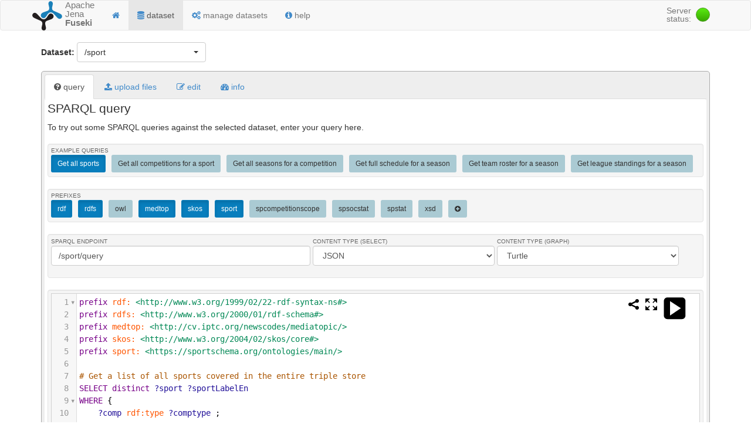

--- FILE ---
content_type: text/html; charset=UTF-8
request_url: http://query.sportschema.org/dataset.html
body_size: 2500
content:
<!DOCTYPE html>
<html>
  <head>
    <title>Apache Jena Fuseki - inspect dataset</title>
    <meta name="viewport" content="width=device-width, initial-scale=1.0">
    <meta http-equiv="X-UA-Compatible" content="IE=edge,chrome=1">
    <link href="css/bootstrap.min.css" rel="stylesheet" media="screen">
    <link href="css/font-awesome.min.css" rel="stylesheet" media="screen">
    <link href="css/qonsole.css" rel="stylesheet" media="screen">
    <link href="css/bootstrap-select.min.css" rel="stylesheet" media="screen">

    <link href="css/jquery.fileupload-ui.css" rel="stylesheet" media="screen">
    <link href="css/jquery.fileupload.css" rel="stylesheet" media="screen">

    <link href="css/fui.css" rel="stylesheet" media="screen">
    
    <link href="css/codemirror.min.css" rel="stylesheet">
    <link href="css/yasqe.min.css" rel="stylesheet">
    <link href="css/yasr.min.css" rel="stylesheet">

    <!--[if lt IE 9]>
      <script src="js/lib/html5shiv.js"></script>
      <script src="js/lib/respond.min.js"></script>
    <![endif]-->
  </head>
  <body>
    <nav class="navbar navbar-default" role="navigation">
      <div class="container">
        <div class="row">
          <!-- Brand and toggle get grouped for better mobile display -->
          <div class="navbar-header">
            <button type="button" class="navbar-toggle" data-toggle="collapse" data-target=".navbar-ex1-collapse">
              <span class="sr-only">Toggle navigation</span>
              <span class="icon-bar"></span>
              <span class="icon-bar"></span>
              <span class="icon-bar"></span>
            </button>
            <a class="navbar-brand" href="index.html">
              <img src="images/jena-logo-notext-small.png" alt="Apache Jena logo" title="Apache Jena" />
              <div>Apache<br />Jena<br /><strong>Fuseki</strong></div>
            </a>
          </div>

          <!-- Collect the nav links, forms, and other content for toggling -->
          <div class="collapse navbar-collapse navbar-ex1-collapse">
            <ul class="nav navbar-nav">
              <li class=""><a href="index.html"><i class="fa fa-home"></i></a></li>
              <li class="active"><a href="dataset.html"><i class="fa fa-database"></i> dataset</a></li>
              <li class=""><a href="manage.html"><i class="fa fa-cogs"></i> manage datasets</a></li>
              <!-- JENA-887 not yet implemented
              <li class=""><a href="services.html"><i class="fa fa-wrench"></i> services</a></li>
              -->
              <li class=""><a href="documentation.html"><i class="fa fa-info-circle"></i> help</a></li>
            </ul>
            <ul class="nav navbar-nav navbar-right">
              <li class="status-indicator">
                <div>Server<br />status:</div>
              </li>
              <li class="status-indicator">
                <a class="" href="#admin/server-log.html" id="server-status-light" title="current server status">
                  <span class="server-up"></span>
                </a>
              </li>
            </ul>
          </div><!-- /.navbar-collapse -->
        </div><!-- /row -->
      </div><!-- /container -->
    </nav>

    <div class="container">

      <div class="row">
        <div class="col-md-12">
          <div class="dataset-selector-container"></div>
        </div>
      </div>

      <div class="row">
        <div class="col-md-12">
          <div class="content-frame">
            <ul class="nav nav-tabs">
              <li><a href="#query" data-toggle="tab"><i class='fa fa-question-circle'></i> query</a></li>
              <li><a href="#upload" data-toggle="tab"><i class='fa fa-upload'></i> upload files</a></li>
              <li><a href="#edit" data-toggle="tab"><i class='fa fa-edit'></i> edit</a></li>
              <li><a href="#info" data-toggle="tab"><i class='fa fa-dashboard'></i> info</a></li>
            </ul>

            <!-- Tab panes -->
            <div class="tab-content">
              <div class="tab-pane" id="query">
                <div class="no-dataset">Please select a dataset.</div>
                <div class="with-dataset hidden">
                  <div class="row">
                    <div class="col-md-12">
                      <h2>SPARQL query</h2>
                      <p>To try out some SPARQL queries against the selected dataset, enter your
                      query here.</p>

                      <div class="qonsole">
                        <div class="col-md-12 well">
                          <h2 class="">Example queries</h2>
                          <ul class="list-inline examples">
                          </ul>
                        </div>

                        <div class="col-md-12 well vertical">
                          <h2 class="">Prefixes</h2>
                          <ul class="list-inline prefixes">
                            <li class="keep">
                              <a data-toggle="modal" href="#prefixEditor" class="btn btn-custom2 btn-sm" title="Add a SPARQL prefix">
                                <i class="fa fa-plus-circle"></i>
                              </a>
                            </li>
                          </ul>
                        </div>
                        <div class="col-md-12 well">
                            <div class="query-chrome" style="margin-top:0px; display:inline-block;vertical-align: top;width:40%;">
                                  <div class="form-group">
                                    <label for="sparqlEndpoint">SPARQL endpoint</label>
                                    <input type="text" class="form-control" id="sparqlEndpoint" />
                                  </div>
                            </div>
                             <div class="query-chrome" style="margin-top:0px; display:inline-block; vertical-align: top;width:28%">
                                  <div class="form-group">
                                    <label for="selectContentType">Content Type (Select)</label>
                                    <select id="selectContentType" class="form-control">
                                      <option value="application/sparql-results+json">JSON</option>
                                      <option value="application/sparql-results+xml">XML</option>
                                      <option value="text/csv">CSV</option>
                                      <option value="text/tab-separated-values">TSV</option>
                                    </select>
                                  </div>
                            </div>
                            <div class="query-chrome" style="margin-top:0px; display:inline-block; vertical-align: top;width:28%">
                                  <div class="form-group">
                                    <label for="graphContentType">Content Type (Graph)</label>
                                    <select id="graphContentType" class="form-control">
                                      <option value="text/turtle">Turtle</option>
                                      <option value="application/ld+json">JSON-LD</option>
                                      <option value="application/n-triples">N-Triples</option>
                                      <option value="application/n-quads">N-Quads</option>
                                      <option value="application/trig">TriG</option>
                                      <option value="application/rdf+xml">XML</option>
                                    </select>
                                  </div>
                            </div>
                        </div>
                        <div class="col-md-12 well">
                          <div class="query-edit">
                            <div id="query-edit-cm" class=""></div>
                          </div>
                        </div>

                        <!-- results -->
                        <div id="results-block" class="row sparql sparql-results">
                          <div class="col-md-12">
                            <div class="well">
                              <div class="row">
                                <div class="col-md-12">
                                  <span class="loadingSpinner hidden">
                                    <img src="images/wait30.gif" alt="waiting for server action to complete" />
                                  </span>
                                  <span class="timeTaken hidden"></span>
                                </div>
                              </div>
                              <div class="row">
                                <div class="col-md-12" id="results">
                                  <h2 class="col-md-12">Query results</h2>
                                </div>
                              </div>
                            </div>
                          </div>
                        </div>

                        <div class="row clearfix"></div>
                      </div><!-- /.qonsole -->

                      <!-- modal dialogue -->
                      <div class="modal fade" id="prefixEditor" tabindex="-1" role="dialog" aria-labelledby="myModalLabel" aria-hidden="true">
                        <div class="modal-dialog">
                          <div class="modal-content">
                            <div class="modal-header">
                              <button type="button" class="close" data-dismiss="modal" aria-hidden="true">&times;</button>
                              <h4 class="modal-title">Add a SPARQL prefix</h4>
                            </div>
                            <div class="modal-body">
                              <form class="form-horizontal" role="form">
                                <div class="form-group">
                                  <label for="inputPrefix" class="col-lg-2 control-label">Prefix</label>
                                  <div class="col-lg-10">
                                    <input type="text" class="form-control" id="inputPrefix" placeholder="Prefix" autofocus>
                                  </div>
                                </div>
                                <div class="form-group">
                                  <div class="col-lg-offset-2 col-lg-10">
                                    <button class="btn btn-sm btn-primary" id="lookupPrefix">Lookup <span></span> on prefix.cc</button>
                                  </div>
                                </div>
                                <div class="form-group">
                                  <label for="inputURI" class="col-lg-2 control-label">URI</label>
                                  <div class="col-lg-10">
                                    <input type="text" class="form-control" id="inputURI" placeholder="URI">
                                  </div>
                                </div>
                              </form>
                            </div>
                            <div class="modal-footer">
                              <button type="button" class="btn btn-default" data-dismiss="modal">cancel</button>
                              <button type="button" class="btn btn-primary" data-dismiss="modal" id="addPrefix">add prefix</button>
                            </div>
                          </div><!-- /.modal-content -->
                        </div><!-- /.modal-dialog -->
                      </div><!-- /.modal -->

                    </div>

                  </div> <!-- .col-md-12 -->
                </div> <!-- /.with-dataset -->
              </div>

              <div class="tab-pane" id="upload">
                <div class="no-dataset">Please select a dataset.</div>
                <div class="with-dataset hidden">
                  <div class="row">
                    <div id="file-upload"></div>
                  </div> <!-- /.row -->
                </div>
              </div>

              <div class="tab-pane" id="edit">
                <div class="no-dataset">Please select a dataset.</div>
                <div class="with-dataset hidden"></div>
              </div>

              <div class="tab-pane" id="info">
                <div class="no-dataset">Please select a dataset.</div>
                <div class="with-dataset hidden">
                </div>
              </div>

            </div>
          </div>
        </div>
      </div>

    </div>
    <script data-main="js/app/main.dataset.js" src="js/lib/require.js"></script>
  </body>
</html>


--- FILE ---
content_type: text/css
request_url: http://query.sportschema.org/css/qonsole.css
body_size: 1208
content:
/* Copyright (c) 2012-2013 Epimorphics Ltd. Released under Apache License 2.0 http://www.apache.org/licenses/ */

.qonsole h2, .query-chrome label {
  font-size: 10px;
  color: #666666;
  margin: 0;
  text-transform: uppercase;
  display: block;
  font-weight: normal;
}

.qonsole .well {
  padding: 5px;
}

.qonsole h2+ul {
  display: inline-block;
}

.navbar h1.brand, .navbar h2.brand {
  line-height: 12px;
}

.navbar h1.brand {
  font-weight: bold;
  font-size: 16pt;
  display: inline-block;
}

h2.brand {
  display: inline-block;
  font-size: 14pt;
}

.query-chrome {
  margin-top: 1em;
}

.timeTaken {
  font-style: italic;
  text-transform: none;
  color: #666;
  margin-bottom: 5px;
}

pre.results-plain {
  overflow: auto;
  word-wrap: normal;
  white-space: pre;
}

.well ul {
  margin-bottom: 0;
}

.well ul li {
  margin-bottom: 2px;
  margin-top: 2px;
}

a.run-query {
  margin-left: 10px;
}

footer {
  font-size: smaller;
  color: #99999f;
  border: 1px solid #ddd;
  border-radius: 5px;
  padding: 5px;
}

footer p {
  margin: 0;
}

/* Custom buttons */

.btn-custom1, .btn-custom2.active {
  background-color: hsl(201, 91%, 39%) !important;
  background-repeat: repeat-x;
  filter: progid:DXImageTransform.Microsoft.gradient(startColorstr="#087ebd", endColorstr="#087ebd");
  background-image: -khtml-gradient(linear, left top, left bottom, from(#087ebd), to(#087ebd));
  background-image: -moz-linear-gradient(top, #087ebd, #087ebd);
  background-image: -ms-linear-gradient(top, #087ebd, #087ebd);
  background-image: -webkit-gradient(linear, left top, left bottom, color-stop(0%, #087ebd), color-stop(100%, #087ebd));
  background-image: -webkit-linear-gradient(top, #087ebd, #087ebd);
  background-image: -o-linear-gradient(top, #087ebd, #087ebd);
  background-image: linear-gradient(#087ebd, #087ebd);
  border-color: #087ebd #087ebd hsl(201, 91%, 39%);
  color: #fff !important;
  text-shadow: 0 -1px 0 rgba(0, 0, 0, 0.00);
  -webkit-font-smoothing: antialiased;
}

.btn-custom1:hover, .btn-custom2.active:hover {
  background-color: hsl(201, 91%, 43%) !important;
  background-repeat: repeat-x;
  filter: progid:DXImageTransform.Microsoft.gradient(startColorstr="#098bd1", endColorstr="#098bd1");
  background-image: -khtml-gradient(linear, left top, left bottom, from(#098bd1), to(#098bd1));
  background-image: -moz-linear-gradient(top, #098bd1, #098bd1);
  background-image: -ms-linear-gradient(top, #098bd1, #098bd1);
  background-image: -webkit-gradient(linear, left top, left bottom, color-stop(0%, #098bd1), color-stop(100%, #098bd1));
  background-image: -webkit-linear-gradient(top, #098bd1, #098bd1);
  background-image: -o-linear-gradient(top, #098bd1, #098bd1);
  background-image: linear-gradient(#098bd1, #098bd1);
  border-color: #098bd1 #098bd1 hsl(201, 91%, 43%);
  color: #fff !important;
  text-shadow: 0 -1px 0 rgba(0, 0, 0, 0.00);
  -webkit-font-smoothing: antialiased;
}


.btn-custom2 {
  background-color: hsl(193, 32%, 75%) !important;
  background-repeat: repeat-x;
  filter: progid:DXImageTransform.Microsoft.gradient(startColorstr="#aacad3", endColorstr="#aacad3");
  background-image: -khtml-gradient(linear, left top, left bottom, from(#aacad3), to(#aacad3));
  background-image: -moz-linear-gradient(top, #aacad3, #aacad3);
  background-image: -ms-linear-gradient(top, #aacad3, #aacad3);
  background-image: -webkit-gradient(linear, left top, left bottom, color-stop(0%, #aacad3), color-stop(100%, #aacad3));
  background-image: -webkit-linear-gradient(top, #aacad3, #aacad3);
  background-image: -o-linear-gradient(top, #aacad3, #aacad3);
  background-image: linear-gradient(#aacad3, #aacad3);
  border-color: #aacad3 #aacad3 hsl(193, 32%, 75%);
  color: #333 !important;
  text-shadow: 0 1px 1px rgba(255, 255, 255, 0.00);
  -webkit-font-smoothing: antialiased;
}

.btn-custom2:hover {
  background-color: hsl(193, 31%, 70%) !important;
  background-repeat: repeat-x;
  filter: progid:DXImageTransform.Microsoft.gradient(startColorstr="#9abfca", endColorstr="#9abfca");
  background-image: -khtml-gradient(linear, left top, left bottom, from(#9abfca), to(#9abfca));
  background-image: -moz-linear-gradient(top, #9abfca, #9abfca);
  background-image: -ms-linear-gradient(top, #9abfca, #9abfca);
  background-image: -webkit-gradient(linear, left top, left bottom, color-stop(0%, #9abfca), color-stop(100%, #9abfca));
  background-image: -webkit-linear-gradient(top, #9abfca, #9abfca);
  background-image: -o-linear-gradient(top, #9abfca, #9abfca);
  background-image: linear-gradient(#9abfca, #9abfca);
  border-color: #9abfca #9abfca hsl(193, 31%, 70%);
  color: #333 !important;
  text-shadow: 0 1px 1px rgba(255, 255, 255, 0.00);
  -webkit-font-smoothing: antialiased;
}

.auto-overflow {
  overflow: auto;
}

.CodeMirror-foldmarker {
  color: blue;
  text-shadow: #b9f 1px 1px 2px, #b9f -1px -1px 2px, #b9f 1px -1px 2px, #b9f -1px 1px 2px;
  font-family: arial;
  line-height: .3;
  cursor: pointer;
}
.CodeMirror-foldgutter {
  width: .7em;
}
.CodeMirror-foldgutter-open,
.CodeMirror-foldgutter-folded {
  color: #555;
  cursor: pointer;
}
.CodeMirror-foldgutter-open:after {
  content: "\25BE";
}
.CodeMirror-foldgutter-folded:after {
  content: "\25B8";
}


--- FILE ---
content_type: text/css
request_url: http://query.sportschema.org/css/fui.css
body_size: 1007
content:
h1 {
  margin-top: 0;
  font-size: 18pt;
}

h1 + p {
  margin-bottom: 20px;
}

h2 {
  margin-top: 0;
  font-size: 16pt;
}

h2 + p {
  margin-bottom: 18px;
}

h3 {
  font-size: 13pt;
}

a#server-status-light {
  display: inline-block;
  margin: 0;
  padding-left: 8px;
  padding-top: 2px;
}
#server-status-light span {
  width: 24px;
  height: 24px;
  border-radius: 12px;
  display: inline-block;
  margin-bottom: -8px;
}
#server-status-light span.server-up {
  background-color: #38a800;
  border:1px solid #4b9b23;

  background:-webkit-gradient(linear, left top, left bottom, color-stop(0.05, #59e811), color-stop(1, #38a800));
  background:-moz-linear-gradient(top, #59e811 5%, #38a800 100%);
  background:-webkit-linear-gradient(top, #59e811 5%, #38a800 100%);
  background:-o-linear-gradient(top, #59e811 5%, #38a800 100%);
  background:-ms-linear-gradient(top, #59e811 5%, #38a800 100%);
  background:linear-gradient(to bottom, #59e811 5%, #38a800 100%);
  filter:progid:DXImageTransform.Microsoft.gradient(startColorstr='#59e811', endColorstr='#38a800',GradientType=0);
}

#server-status-light span.server-down {
  background-color: #d21e1e;
  border:1px solid #a02323;

  background:-webkit-gradient(linear, left top, left bottom, color-stop(0.05, #ed2424), color-stop(1, #d21e1e));
  background:-moz-linear-gradient(top, #ed2424 5%, #d21e1e 100%);
  background:-webkit-linear-gradient(top, #ed2424 5%, #d21e1e 100%);
  background:-o-linear-gradient(top, #ed2424 5%, #d21e1e 100%);
  background:-ms-linear-gradient(top, #ed2424 5%, #d21e1e 100%);
  background:linear-gradient(to bottom, #ed2424 5%, #d21e1e 100%);
  filter:progid:DXImageTransform.Microsoft.gradient(startColorstr='#fbb450', endColorstr='#f89306',GradientType=0);
}

a.navbar-brand {
  padding-top: 0;
  padding-bottom: 0;
  font-size: 15px;
  line-height: 1.0;
}

a.navbar-brand div {
  display: inline-block;
}

a.navbar-brand img {
  margin-top: -25px;
}

.navbar-right {
  color: #777;
  line-height: 1.0;
}

.navbar-item {
  padding-top: 15px;
  padding-right: 4px;
}

.navbar-nav > li > a > i {
  color: #428bca;
}

.options-list {
  margin-bottom: 5px;
}

.validation-warning {
  display:none;
}
.has-error .validation-warning, .has-warning .validation-warning {
  display:block;
}

.current-dataset {
  margin-right: 20px;
}

.current-datasets {
  margin-top: 20px;
  margin-bottom: 20px;
}

.status-indicator {
  padding-top: 10px;
}

.select-picker-label {
  height: 30px;
  vertical-align: middle;
  display: inline-block;
}

.content-frame {
  background-color: #eee;
  border: 1px solid #aaa;
  border-radius: 5px;
  padding: 5px;
}

.tab-pane > div {
  background-color: white;
  border-radius: 3px;
}

#sparqlEndpoint {
  min-width: 300px;
}

#fileuploadForm .progress {
  margin-top: 0;
  margin-bottom: 5px;
}

.tab-pane .with-dataset {
  padding: 5px;
}

.file-description {
  margin-top: 10px;
}

.graph-label label {
  text-align: right;
  padding-top: 5px;
}

.dl-horizontal dt {
  width: 240px;
}

.dl-horizontal dd {
  margin-left: 260px
}

dt span.heading, dd span.heading {
  font-weight: bold;
  background-color: #eee;
  padding: 3px 8px;
}

dt span.heading {
  padding-right: 2px;
}
dd span.heading {
  padding-left: 2px;
}
dt.font-weight-normal {
  font-weight: normal;
}
dd .numeric {
  display: inline-block;
  min-width: 4em;
  text-align: right;
}

.bordered-box {
  border: 1px solid #ccc;
  border-radius: 5px;
}

.pull-right > button {
  margin: 10px 2px 0 0;
}


--- FILE ---
content_type: text/css
request_url: http://query.sportschema.org/css/yasqe.min.css
body_size: 2765
content:
.yasqe{position:relative}.yasqe .CodeMirror{font-family:monospace;height:300px;color:#000}.yasqe .CodeMirror-lines{padding:4px 0}.yasqe .CodeMirror pre{padding:0 4px}.yasqe .CodeMirror-gutter-filler,.yasqe .CodeMirror-scrollbar-filler{background-color:#fff}.yasqe .CodeMirror-gutters{border-right:1px solid #ddd;background-color:#f7f7f7;white-space:nowrap}.yasqe .CodeMirror-linenumber{padding:0 3px 0 5px;min-width:20px;text-align:right;color:#999;white-space:nowrap}.yasqe .CodeMirror-guttermarker{color:#000}.yasqe .CodeMirror-guttermarker-subtle{color:#999}.yasqe .CodeMirror-cursor{border-left:1px solid #000;border-right:none;width:0}.yasqe .CodeMirror div.CodeMirror-secondarycursor{border-left:1px solid silver}.yasqe .cm-fat-cursor .CodeMirror-cursor{width:auto;border:0!important;background:#7e7}.yasqe .cm-fat-cursor div.CodeMirror-cursors{z-index:1}.yasqe .cm-animate-fat-cursor{width:auto;border:0;-webkit-animation:a 1.06s steps(1) infinite;animation:a 1.06s steps(1) infinite;background-color:#7e7}@-webkit-keyframes a{50%{background-color:transparent}}@keyframes a{50%{background-color:transparent}}.yasqe .cm-tab{display:inline-block;text-decoration:inherit}.yasqe .CodeMirror-rulers{position:absolute;left:0;right:0;top:-50px;bottom:-20px;overflow:hidden}.yasqe .CodeMirror-ruler{border-left:1px solid #ccc;top:0;bottom:0;position:absolute}.yasqe .cm-s-default .cm-header{color:blue}.yasqe .cm-s-default .cm-quote{color:#090}.yasqe .cm-negative{color:#d44}.yasqe .cm-positive{color:#292}.yasqe .cm-header,.yasqe .cm-strong{font-weight:700}.yasqe .cm-em{font-style:italic}.yasqe .cm-link{text-decoration:underline}.yasqe .cm-strikethrough{text-decoration:line-through}.yasqe .cm-s-default .cm-keyword{color:#708}.yasqe .cm-s-default .cm-atom{color:#219}.yasqe .cm-s-default .cm-number{color:#164}.yasqe .cm-s-default .cm-def{color:#00f}.yasqe .cm-s-default .cm-variable-2{color:#05a}.yasqe .cm-s-default .cm-variable-3{color:#085}.yasqe .cm-s-default .cm-comment{color:#a50}.yasqe .cm-s-default .cm-string{color:#a11}.yasqe .cm-s-default .cm-string-2{color:#f50}.yasqe .cm-s-default .cm-meta,.yasqe .cm-s-default .cm-qualifier{color:#555}.yasqe .cm-s-default .cm-builtin{color:#30a}.yasqe .cm-s-default .cm-bracket{color:#997}.yasqe .cm-s-default .cm-tag{color:#170}.yasqe .cm-s-default .cm-attribute{color:#00c}.yasqe .cm-s-default .cm-hr{color:#999}.yasqe .cm-s-default .cm-link{color:#00c}.yasqe .cm-invalidchar,.yasqe .cm-s-default .cm-error{color:red}.yasqe .CodeMirror-composing{border-bottom:2px solid}.yasqe div.CodeMirror span.CodeMirror-matchingbracket{color:#0f0}.yasqe div.CodeMirror span.CodeMirror-nonmatchingbracket{color:#f22}.yasqe .CodeMirror-matchingtag{background:rgba(255,150,0,.3)}.yasqe .CodeMirror-activeline-background{background:#e8f2ff}.yasqe .CodeMirror{position:relative;overflow:hidden;background:#fff}.yasqe .CodeMirror-scroll{overflow:scroll!important;margin-bottom:-30px;margin-right:-30px;padding-bottom:30px;height:100%;outline:none;position:relative}.yasqe .CodeMirror-sizer{position:relative;border-right:30px solid transparent}.yasqe .CodeMirror-gutter-filler,.yasqe .CodeMirror-hscrollbar,.yasqe .CodeMirror-scrollbar-filler,.yasqe .CodeMirror-vscrollbar{position:absolute;z-index:6;display:none}.yasqe .CodeMirror-vscrollbar{right:0;top:0;overflow-x:hidden;overflow-y:scroll}.yasqe .CodeMirror-hscrollbar{bottom:0;left:0;overflow-y:hidden;overflow-x:scroll}.yasqe .CodeMirror-scrollbar-filler{right:0;bottom:0}.yasqe .CodeMirror-gutter-filler{left:0;bottom:0}.yasqe .CodeMirror-gutters{position:absolute;left:0;top:0;min-height:100%;z-index:3}.yasqe .CodeMirror-gutter{white-space:normal;height:100%;display:inline-block;vertical-align:top;margin-bottom:-30px;*zoom:1;*display:inline}.yasqe .CodeMirror-gutter-wrapper{position:absolute;z-index:4;background:none!important;border:none!important}.yasqe .CodeMirror-gutter-background{position:absolute;top:0;bottom:0;z-index:4}.yasqe .CodeMirror-gutter-elt{position:absolute;cursor:default;z-index:4}.yasqe .CodeMirror-gutter-wrapper{-webkit-user-select:none;user-select:none}.yasqe .CodeMirror-lines{cursor:text;min-height:1px}.yasqe .CodeMirror pre{border-radius:0;border-width:0;background:transparent;font-family:inherit;font-size:inherit;margin:0;white-space:pre;word-wrap:normal;line-height:inherit;color:inherit;z-index:2;position:relative;overflow:visible;-webkit-tap-highlight-color:transparent;-webkit-font-variant-ligatures:none;font-variant-ligatures:none}.yasqe .CodeMirror-wrap pre{word-wrap:break-word;white-space:pre-wrap;word-break:normal}.yasqe .CodeMirror-linebackground{position:absolute;left:0;right:0;top:0;bottom:0;z-index:0}.yasqe .CodeMirror-linewidget{position:relative;z-index:2;overflow:auto}.yasqe .CodeMirror-code{outline:none}.yasqe .CodeMirror-gutter,.yasqe .CodeMirror-gutters,.yasqe .CodeMirror-linenumber,.yasqe .CodeMirror-scroll,.yasqe .CodeMirror-sizer{box-sizing:content-box}.yasqe .CodeMirror-measure{position:absolute;width:100%;height:0;overflow:hidden;visibility:hidden}.yasqe .CodeMirror-cursor{position:absolute;pointer-events:none}.yasqe .CodeMirror-measure pre{position:static}.yasqe div.CodeMirror-cursors{visibility:hidden;position:relative;z-index:3}.yasqe .CodeMirror-focused div.CodeMirror-cursors,.yasqe div.CodeMirror-dragcursors{visibility:visible}.yasqe .CodeMirror-selected{background:#d9d9d9}.yasqe .CodeMirror-focused .CodeMirror-selected{background:#d7d4f0}.yasqe .CodeMirror-crosshair{cursor:crosshair}.yasqe .CodeMirror-line::selection,.yasqe .CodeMirror-line>span::selection,.yasqe .CodeMirror-line>span>span::selection{background:#d7d4f0}.yasqe .CodeMirror-line::-moz-selection,.yasqe .CodeMirror-line>span::-moz-selection,.yasqe .CodeMirror-line>span>span::-moz-selection{background:#d7d4f0}.yasqe .cm-searching{background:#ffa;background:rgba(255,255,0,.4)}.yasqe .CodeMirror span{*vertical-align:text-bottom}.yasqe .cm-force-border{padding-right:.1px}@media print{.yasqe .CodeMirror div.CodeMirror-cursors{visibility:hidden}}.yasqe .cm-tab-wrap-hack:after{content:''}.yasqe span.CodeMirror-selectedtext{background:none}.yasqe .CodeMirror-fullscreen{position:fixed;top:0;left:0;right:0;bottom:0;height:auto;z-index:7}.yasqe .CodeMirror-foldmarker{color:blue;text-shadow:#b9f 1px 1px 2px,#b9f -1px -1px 2px,#b9f 1px -1px 2px,#b9f -1px 1px 2px;font-family:arial;line-height:.3;cursor:pointer}.yasqe .CodeMirror-foldgutter{width:.7em}.yasqe .CodeMirror-foldgutter-folded,.yasqe .CodeMirror-foldgutter-open{cursor:pointer}.yasqe .CodeMirror-foldgutter-open:after{content:"\25BE"}.yasqe .CodeMirror-foldgutter-folded:after{content:"\25B8"}@-webkit-keyframes b{to{-webkit-transform:rotate(1turn)}}.yasqe .yasqe_btn{color:#333;border:1px solid transparent;background-color:#fff;border-color:#ccc;border-width:1px;display:inline-block;text-align:center;vertical-align:middle;cursor:pointer;white-space:nowrap;padding:6px 12px;border-radius:4px;-webkit-user-select:none;user-select:none;-webkit-appearance:button;overflow:visible;box-sizing:border-box}.yasqe .yasqe_btn.btn_icon{padding:4px 8px}.yasqe .yasqe_btn.disabled,.yasqe .yasqe_btn[disabled]{cursor:default;opacity:.5;filter:alpha(opacity=50);box-shadow:none}.yasqe .yasqe_btn:hover{outline:0;background-color:#ebebeb;border-color:#adadad}.yasqe .yasqe_btn.selected,.yasqe .yasqe_btn:focus{color:#fff;outline:0;background-color:#337ab7;border-color:#337ab7}.yasqe .yasqe_btn.btn_icon:focus{color:#333;border:1px solid transparent;background-color:#fff;border-color:#ccc}.yasqe .yasqe_btn.yasqe_btn-sm{padding:1px 5px;font-size:12px;line-height:1.5;border-radius:3px}.yasqe .yasqe_buttons{position:absolute;top:5px;right:5px;z-index:5}.yasqe .yasqe_buttons .yasqe_share{cursor:pointer;height:20px;width:20px;margin-top:3px}.yasqe .yasqe_buttons div{vertical-align:top;margin-left:5px}.yasqe .yasqe_buttons div.yasqe_sharePopup{position:absolute;padding:4px;margin-left:0;border:1px solid #e3e3e3;border-radius:4px;box-shadow:inset 0 1px 1px rgba(0,0,0,.05);width:600px;height:auto;display:-webkit-box;display:flex}.yasqe .yasqe_buttons div.yasqe_sharePopup .inputWrapper{-webkit-box-flex:100;flex-grow:100}.yasqe .yasqe_buttons div.yasqe_sharePopup input{float:left;width:100%;border:0;-ms-box-sizing:border-box;-khtml-box-sizing:border-box;box-sizing:border-box}.yasqe .yasqe_buttons div.yasqe_sharePopup button{float:right;margin-left:5px}.yasqe .yasqe_buttons div.yasqe_sharePopup textarea{width:100%}.yasqe .yasqe_buttons .yasqe_queryButton{display:inline-block;cursor:pointer;width:40px;height:40px;margin-left:10px}.yasqe .yasqe_buttons .yasqe_queryButton div{margin-left:0}.yasqe .yasqe_buttons .yasqe_queryButton .svgImg{display:block}.yasqe .yasqe_buttons .yasqe_queryButton .loader{width:36px;height:36px;border-radius:50%;box-sizing:border-box;border:4px solid rgba(0,0,0,.2);border-top-color:#000;-webkit-animation:b 1s infinite linear;animation:b 1s infinite linear}.yasqe .fullscreenToggleBtns{display:inline-block;margin-top:3px}.yasqe .fullscreenToggleBtns div{cursor:pointer;width:20px;height:20px}.yasqe .fullscreenToggleBtns .yasqe_smallscreenBtn{display:none}.yasqe .CodeMirror{line-height:1.5em;border:1px solid #d1d1d1}.yasqe pre{font-size:13px}.yasqe span.cm-error{border-bottom:2px dotted red}.yasqe .gutterErrorBar{width:4px}.yasqe .CodeMirror-fullscreen .fullscreenToggleBtns .yasqe_smallscreenBtn{display:inline-block}.yasqe .CodeMirror-fullscreen .fullscreenToggleBtns .yasqe_fullscreenBtn{display:none}.yasqe .CodeMirror-foldmarker{color:#6e2500;text-shadow:#ff935e 1px 1px 2px,#ff935e -1px -1px 2px,#ff935e 1px -1px 2px,#ff935e -1px 1px 2px;font-size:19px}.yasqe .matchingVar{background-color:#dbdeed;border-radius:6px;-webkit-transition:background .5s linear;transition:background .5s linear}.yasqe .backdrop{background-color:#000;opacity:.5;position:absolute;top:0;left:0;right:0;bottom:0;z-index:5;display:none}.yasqe .svgImg{display:inline-block}.yasqe span.shortlinkErr{font-size:small;color:red;font-weight:700;float:left}.yasqe .completionNotification{color:#999;background-color:#f7f7f7;position:absolute;padding:0 5px;right:0;bottom:0;font-size:90%}.yasqe .parseErrorIcon{width:15px;height:15px}.yasqe .yasqe_tooltip{display:inline;background:#333;background:rgba(0,0,0,.8);border-radius:5px;bottom:26px;color:#fff;left:20%;padding:5px 15px;position:absolute;width:220px;white-space:-moz-pre-wrap!important;white-space:-pre-wrap;white-space:-o-pre-wrap;white-space:pre-wrap;white-space:normal}.yasqe .notificationLoader{width:18px;height:18px;vertical-align:middle}.CodeMirror-hints{position:absolute;z-index:8;overflow:hidden;list-style:none;margin:0;padding:2px;box-shadow:2px 3px 5px rgba(0,0,0,.2);border-radius:3px;border:1px solid silver;background:#fff;font-size:90%;font-family:monospace;max-height:20em;overflow-y:auto}.CodeMirror-hint{margin:0;padding:0 4px;border-radius:2px;white-space:pre;color:#000;cursor:pointer}li.CodeMirror-hint-active{background:#08f;color:#fff}.CodeMirror-hint{max-width:30em}

--- FILE ---
content_type: text/css
request_url: http://query.sportschema.org/css/yasr.min.css
body_size: 5114
content:
.yasr{padding-top:5px;background-color:#fff;font-family:"Helvetica Neue",Helvetica,Arial,sans-serif;font-size:14px;line-height:1.428571429;color:#333}.yasr table.dataTable{width:100%;margin:0 auto;clear:both;border-collapse:separate;border-spacing:0}.yasr table.dataTable thead th,.yasr table.dataTable tfoot th{font-weight:700}.yasr table.dataTable thead th,.yasr table.dataTable thead td{padding:10px 18px;border-bottom:1px solid #111}.yasr table.dataTable thead th:active,.yasr table.dataTable thead td:active{outline:0}.yasr table.dataTable tfoot th,.yasr table.dataTable tfoot td{padding:10px 18px 6px 18px;border-top:1px solid #111}.yasr table.dataTable thead .sorting,.yasr table.dataTable thead .sorting_asc,.yasr table.dataTable thead .sorting_desc{cursor:pointer;}.yasr table.dataTable thead .sorting,.yasr table.dataTable thead .sorting_asc,.yasr table.dataTable thead .sorting_desc,.yasr table.dataTable thead .sorting_asc_disabled,.yasr table.dataTable thead .sorting_desc_disabled{background-repeat:no-repeat;background-position:center right}.yasr table.dataTable thead .sorting{background-image:url(../images/sort_both.png)}.yasr table.dataTable thead .sorting_asc{background-image:url(../images/sort_asc.png)}.yasr table.dataTable thead .sorting_desc{background-image:url(../images/sort_desc.png)}.yasr table.dataTable thead .sorting_asc_disabled{background-image:url(../images/sort_asc_disabled.png)}.yasr table.dataTable thead .sorting_desc_disabled{background-image:url(../images/sort_desc_disabled.png)}.yasr table.dataTable tbody tr{background-color:#fff}.yasr table.dataTable tbody tr.selected{background-color:#B0BED9}.yasr table.dataTable tbody th,.yasr table.dataTable tbody td{padding:8px 10px}.yasr table.dataTable.row-border tbody th,.yasr table.dataTable.row-border tbody td,.yasr table.dataTable.display tbody th,.yasr table.dataTable.display tbody td{border-top:1px solid #ddd}.yasr table.dataTable.row-border tbody tr:first-child th,.yasr table.dataTable.row-border tbody tr:first-child td,.yasr table.dataTable.display tbody tr:first-child th,.yasr table.dataTable.display tbody tr:first-child td{border-top:none}.yasr table.dataTable.cell-border tbody th,.yasr table.dataTable.cell-border tbody td{border-top:1px solid #ddd;border-right:1px solid #ddd}.yasr table.dataTable.cell-border tbody tr th:first-child,.yasr table.dataTable.cell-border tbody tr td:first-child{border-left:1px solid #ddd}.yasr table.dataTable.cell-border tbody tr:first-child th,.yasr table.dataTable.cell-border tbody tr:first-child td{border-top:none}.yasr table.dataTable.stripe tbody tr.odd,.yasr table.dataTable.display tbody tr.odd{background-color:#f9f9f9}.yasr table.dataTable.stripe tbody tr.odd.selected,.yasr table.dataTable.display tbody tr.odd.selected{background-color:#abb9d3}.yasr table.dataTable.hover tbody tr:hover,.yasr table.dataTable.display tbody tr:hover{background-color:#f5f5f5}.yasr table.dataTable.hover tbody tr:hover.selected,.yasr table.dataTable.display tbody tr:hover.selected{background-color:#a9b7d1}.yasr table.dataTable.order-column tbody tr>.sorting_1,.yasr table.dataTable.order-column tbody tr>.sorting_2,.yasr table.dataTable.order-column tbody tr>.sorting_3,.yasr table.dataTable.display tbody tr>.sorting_1,.yasr table.dataTable.display tbody tr>.sorting_2,.yasr table.dataTable.display tbody tr>.sorting_3{background-color:#f9f9f9}.yasr table.dataTable.order-column tbody tr.selected>.sorting_1,.yasr table.dataTable.order-column tbody tr.selected>.sorting_2,.yasr table.dataTable.order-column tbody tr.selected>.sorting_3,.yasr table.dataTable.display tbody tr.selected>.sorting_1,.yasr table.dataTable.display tbody tr.selected>.sorting_2,.yasr table.dataTable.display tbody tr.selected>.sorting_3{background-color:#acbad4}.yasr table.dataTable.display tbody tr.odd>.sorting_1,.yasr table.dataTable.order-column.stripe tbody tr.odd>.sorting_1{background-color:#f1f1f1}.yasr table.dataTable.display tbody tr.odd>.sorting_2,.yasr table.dataTable.order-column.stripe tbody tr.odd>.sorting_2{background-color:#f3f3f3}.yasr table.dataTable.display tbody tr.odd>.sorting_3,.yasr table.dataTable.order-column.stripe tbody tr.odd>.sorting_3{background-color:#f5f5f5}.yasr table.dataTable.display tbody tr.odd.selected>.sorting_1,.yasr table.dataTable.order-column.stripe tbody tr.odd.selected>.sorting_1{background-color:#a6b3cd}.yasr table.dataTable.display tbody tr.odd.selected>.sorting_2,.yasr table.dataTable.order-column.stripe tbody tr.odd.selected>.sorting_2{background-color:#a7b5ce}.yasr table.dataTable.display tbody tr.odd.selected>.sorting_3,.yasr table.dataTable.order-column.stripe tbody tr.odd.selected>.sorting_3{background-color:#a9b6d0}.yasr table.dataTable.display tbody tr.even>.sorting_1,.yasr table.dataTable.order-column.stripe tbody tr.even>.sorting_1{background-color:#f9f9f9}.yasr table.dataTable.display tbody tr.even>.sorting_2,.yasr table.dataTable.order-column.stripe tbody tr.even>.sorting_2{background-color:#fbfbfb}.yasr table.dataTable.display tbody tr.even>.sorting_3,.yasr table.dataTable.order-column.stripe tbody tr.even>.sorting_3{background-color:#fdfdfd}.yasr table.dataTable.display tbody tr.even.selected>.sorting_1,.yasr table.dataTable.order-column.stripe tbody tr.even.selected>.sorting_1{background-color:#acbad4}.yasr table.dataTable.display tbody tr.even.selected>.sorting_2,.yasr table.dataTable.order-column.stripe tbody tr.even.selected>.sorting_2{background-color:#adbbd6}.yasr table.dataTable.display tbody tr.even.selected>.sorting_3,.yasr table.dataTable.order-column.stripe tbody tr.even.selected>.sorting_3{background-color:#afbdd8}.yasr table.dataTable.display tbody tr:hover>.sorting_1,.yasr table.dataTable.order-column.hover tbody tr:hover>.sorting_1{background-color:#eaeaea}.yasr table.dataTable.display tbody tr:hover>.sorting_2,.yasr table.dataTable.order-column.hover tbody tr:hover>.sorting_2{background-color:#ebebeb}.yasr table.dataTable.display tbody tr:hover>.sorting_3,.yasr table.dataTable.order-column.hover tbody tr:hover>.sorting_3{background-color:#eee}.yasr table.dataTable.display tbody tr:hover.selected>.sorting_1,.yasr table.dataTable.order-column.hover tbody tr:hover.selected>.sorting_1{background-color:#a1aec7}.yasr table.dataTable.display tbody tr:hover.selected>.sorting_2,.yasr table.dataTable.order-column.hover tbody tr:hover.selected>.sorting_2{background-color:#a2afc8}.yasr table.dataTable.display tbody tr:hover.selected>.sorting_3,.yasr table.dataTable.order-column.hover tbody tr:hover.selected>.sorting_3{background-color:#a4b2cb}.yasr table.dataTable.no-footer{border-bottom:1px solid #111}.yasr table.dataTable.nowrap th,.yasr table.dataTable.nowrap td{white-space:nowrap}.yasr table.dataTable.compact thead th,.yasr table.dataTable.compact thead td{padding:4px 17px 4px 4px}.yasr table.dataTable.compact tfoot th,.yasr table.dataTable.compact tfoot td{padding:4px}.yasr table.dataTable.compact tbody th,.yasr table.dataTable.compact tbody td{padding:4px}.yasr table.dataTable th.dt-left,.yasr table.dataTable td.dt-left{text-align:left}.yasr table.dataTable th.dt-center,.yasr table.dataTable td.dt-center,.yasr table.dataTable td.dataTables_empty{text-align:center}.yasr table.dataTable th.dt-right,.yasr table.dataTable td.dt-right{text-align:right}.yasr table.dataTable th.dt-justify,.yasr table.dataTable td.dt-justify{text-align:justify}.yasr table.dataTable th.dt-nowrap,.yasr table.dataTable td.dt-nowrap{white-space:nowrap}.yasr table.dataTable thead th.dt-head-left,.yasr table.dataTable thead td.dt-head-left,.yasr table.dataTable tfoot th.dt-head-left,.yasr table.dataTable tfoot td.dt-head-left{text-align:left}.yasr table.dataTable thead th.dt-head-center,.yasr table.dataTable thead td.dt-head-center,.yasr table.dataTable tfoot th.dt-head-center,.yasr table.dataTable tfoot td.dt-head-center{text-align:center}.yasr table.dataTable thead th.dt-head-right,.yasr table.dataTable thead td.dt-head-right,.yasr table.dataTable tfoot th.dt-head-right,.yasr table.dataTable tfoot td.dt-head-right{text-align:right}.yasr table.dataTable thead th.dt-head-justify,.yasr table.dataTable thead td.dt-head-justify,.yasr table.dataTable tfoot th.dt-head-justify,.yasr table.dataTable tfoot td.dt-head-justify{text-align:justify}.yasr table.dataTable thead th.dt-head-nowrap,.yasr table.dataTable thead td.dt-head-nowrap,.yasr table.dataTable tfoot th.dt-head-nowrap,.yasr table.dataTable tfoot td.dt-head-nowrap{white-space:nowrap}.yasr table.dataTable tbody th.dt-body-left,.yasr table.dataTable tbody td.dt-body-left{text-align:left}.yasr table.dataTable tbody th.dt-body-center,.yasr table.dataTable tbody td.dt-body-center{text-align:center}.yasr table.dataTable tbody th.dt-body-right,.yasr table.dataTable tbody td.dt-body-right{text-align:right}.yasr table.dataTable tbody th.dt-body-justify,.yasr table.dataTable tbody td.dt-body-justify{text-align:justify}.yasr table.dataTable tbody th.dt-body-nowrap,.yasr table.dataTable tbody td.dt-body-nowrap{white-space:nowrap}.yasr table.dataTable,.yasr table.dataTable th,.yasr table.dataTable td{box-sizing:content-box}.yasr .dataTables_wrapper{position:relative;clear:both;;zoom:1}.yasr .dataTables_wrapper .dataTables_length{float:left}.yasr .dataTables_wrapper .dataTables_filter{float:right;text-align:right}.yasr .dataTables_wrapper .dataTables_filter input{margin-left:.5em}.yasr .dataTables_wrapper .dataTables_info{clear:both;float:left;padding-top:.755em}.yasr .dataTables_wrapper .dataTables_paginate{float:right;text-align:right;padding-top:.25em}.yasr .dataTables_wrapper .dataTables_paginate .paginate_button{box-sizing:border-box;display:inline-block;min-width:1.5em;padding:.5em 1em;margin-left:2px;text-align:center;text-decoration:none!important;cursor:pointer;;color:#333!important;border:1px solid transparent}.yasr .dataTables_wrapper .dataTables_paginate .paginate_button.current,.yasr .dataTables_wrapper .dataTables_paginate .paginate_button.current:hover{color:#333!important;border:1px solid #cacaca;background-color:#fff;background:-webkit-gradient(linear,left top,left bottom,color-stop(0%,#fff),color-stop(100%,#dcdcdc));background:-webkit-linear-gradient(top,#fff 0,#dcdcdc 100%);background:linear-gradient(to bottom,#fff 0,#dcdcdc 100%)}.yasr .dataTables_wrapper .dataTables_paginate .paginate_button.disabled,.yasr .dataTables_wrapper .dataTables_paginate .paginate_button.disabled:hover,.yasr .dataTables_wrapper .dataTables_paginate .paginate_button.disabled:active{cursor:default;color:#666!important;border:1px solid transparent;background:0 0;box-shadow:none}.yasr .dataTables_wrapper .dataTables_paginate .paginate_button:hover{color:#fff!important;border:1px solid #111;background-color:#585858;background:-webkit-gradient(linear,left top,left bottom,color-stop(0%,#585858),color-stop(100%,#111));background:-webkit-linear-gradient(top,#585858 0,#111 100%);background:linear-gradient(to bottom,#585858 0,#111 100%)}.yasr .dataTables_wrapper .dataTables_paginate .paginate_button:active{outline:0;background-color:#2b2b2b;background:-webkit-gradient(linear,left top,left bottom,color-stop(0%,#2b2b2b),color-stop(100%,#0c0c0c));background:-webkit-linear-gradient(top,#2b2b2b 0,#0c0c0c 100%);background:linear-gradient(to bottom,#2b2b2b 0,#0c0c0c 100%);box-shadow:inset 0 0 3px #111}.yasr .dataTables_wrapper .dataTables_paginate .ellipsis{padding:0 1em}.yasr .dataTables_wrapper .dataTables_processing{position:absolute;top:50%;left:50%;width:100%;height:40px;margin-left:-50%;margin-top:-25px;padding-top:20px;text-align:center;font-size:1.2em;background-color:#fff;background:-webkit-gradient(linear,left top,right top,color-stop(0%,rgba(255,255,255,0)),color-stop(25%,rgba(255,255,255,.9)),color-stop(75%,rgba(255,255,255,.9)),color-stop(100%,rgba(255,255,255,0)));background:-webkit-linear-gradient(left,rgba(255,255,255,0) 0,rgba(255,255,255,.9) 25%,rgba(255,255,255,.9) 75%,rgba(255,255,255,0) 100%);background:linear-gradient(to right,rgba(255,255,255,0) 0,rgba(255,255,255,.9) 25%,rgba(255,255,255,.9) 75%,rgba(255,255,255,0) 100%)}.yasr .dataTables_wrapper .dataTables_length,.yasr .dataTables_wrapper .dataTables_filter,.yasr .dataTables_wrapper .dataTables_info,.yasr .dataTables_wrapper .dataTables_processing,.yasr .dataTables_wrapper .dataTables_paginate{color:#333}.yasr .dataTables_wrapper .dataTables_scroll{clear:both}.yasr .dataTables_wrapper .dataTables_scroll div.dataTables_scrollBody{;-webkit-overflow-scrolling:touch}.yasr .dataTables_wrapper .dataTables_scroll div.dataTables_scrollBody th>div.dataTables_sizing,.yasr .dataTables_wrapper .dataTables_scroll div.dataTables_scrollBody td>div.dataTables_sizing{height:0;overflow:hidden;margin:0!important;padding:0!important}.yasr .dataTables_wrapper.no-footer .dataTables_scrollBody{border-bottom:1px solid #111}.yasr .dataTables_wrapper.no-footer div.dataTables_scrollHead table,.yasr .dataTables_wrapper.no-footer div.dataTables_scrollBody table{border-bottom:none}.yasr .dataTables_wrapper:after{visibility:hidden;display:block;content:"";clear:both;height:0}@media screen and (max-width:767px){.yasr .dataTables_wrapper .dataTables_info,.yasr .dataTables_wrapper .dataTables_paginate{float:none;text-align:center}.yasr .dataTables_wrapper .dataTables_paginate{margin-top:.5em}}@media screen and (max-width:640px){.yasr .dataTables_wrapper .dataTables_length,.yasr .dataTables_wrapper .dataTables_filter{float:none;text-align:center}.yasr .dataTables_wrapper .dataTables_filter{margin-top:.5em}}.yasr .pvtUi{color:#333}.yasr table.pvtTable{font-size:8pt;text-align:left;border-collapse:collapse}.yasr table.pvtTable tr th,.yasr table.pvtTable tr th{background-color:#e6EEEE;border:1px solid #CDCDCD;font-size:8pt;padding:5px}.yasr table.pvtTable .pvtColLabel{text-align:center}.yasr table.pvtTable .pvtTotalLabel{text-align:right}.yasr table.pvtTable tr td{color:#3D3D3D;padding:5px;background-color:#FFF;border:1px solid #CDCDCD;vertical-align:top;text-align:right}.yasr .pvtTotal,.yasr .pvtGrandTotal{font-weight:700}.yasr .pvtVals{text-align:center}.yasr .pvtAggregator{margin-bottom:5px}.yasr .pvtAxisContainer,.yasr .pvtVals{border:1px solid gray;background:#EEE;padding:5px;min-width:20px;min-height:20px}.yasr .pvtAxisContainer li{padding:8px 6px;list-style-type:none;cursor:move}.yasr .pvtAxisContainer li.pvtPlaceholder{-webkit-border-radius:5px;padding:3px 15px;border-radius:5px;border:1px dashed #aaa}.yasr .pvtAxisContainer li span.pvtAttr{background:#F3F3F3;border:1px solid #DEDEDE;padding:2px 5px;white-space:nowrap;border-radius:5px}.yasr .pvtTriangle{cursor:pointer;color:grey}.yasr .pvtHorizList li{display:inline}.yasr .pvtVertList{vertical-align:top}.yasr .pvtFilteredAttribute{font-style:italic}.yasr .pvtFilterBox{z-index:100;width:280px;border:1px solid gray;background-color:#fff;position:absolute;padding:20px;text-align:center}.yasr .pvtFilterBox h4{margin:0}.yasr .pvtFilterBox p{margin:1em auto}.yasr .pvtFilterBox label{font-weight:400}.yasr .pvtFilterBox input[type=checkbox]{margin-right:5px}.yasr .pvtCheckContainer{text-align:left;overflow:scroll;width:100%;max-height:200px}.yasr .pvtCheckContainer p{margin:5px}.yasr .pvtRendererArea{padding:5px}.yasr .CodeMirror{font-family:monospace;height:300px}.yasr .CodeMirror-lines{padding:4px 0}.yasr .CodeMirror pre{padding:0 4px}.yasr .CodeMirror-scrollbar-filler,.yasr .CodeMirror-gutter-filler{background-color:#fff}.yasr .CodeMirror-gutters{border-right:1px solid #ddd;background-color:#f7f7f7;white-space:nowrap}.yasr .CodeMirror-linenumber{padding:0 3px 0 5px;min-width:20px;text-align:right;color:#999;box-sizing:content-box}.yasr .CodeMirror-guttermarker{color:#000}.yasr .CodeMirror-guttermarker-subtle{color:#999}.yasr .CodeMirror div.CodeMirror-cursor{border-left:1px solid #000}.yasr .CodeMirror div.CodeMirror-secondarycursor{border-left:1px solid silver}.yasr .CodeMirror.cm-fat-cursor div.CodeMirror-cursor{width:auto;border:0;background:#7e7}.yasr .CodeMirror.cm-fat-cursor div.CodeMirror-cursors{z-index:1}.yasr .cm-animate-fat-cursor{width:auto;border:0;-webkit-animation:blink 1.06s steps(1) infinite;animation:blink 1.06s steps(1) infinite}@-webkit-keyframes blink{0%{background:#7e7}50%{background:0 0}100%{background:#7e7}}@keyframes blink{0%{background:#7e7}50%{background:0 0}100%{background:#7e7}}.yasr .cm-tab{display:inline-block;text-decoration:inherit}.yasr .CodeMirror-ruler{border-left:1px solid #ccc;position:absolute}.yasr .cm-s-default .cm-keyword{color:#708}.yasr .cm-s-default .cm-atom{color:#219}.yasr .cm-s-default .cm-number{color:#164}.yasr .cm-s-default .cm-def{color:#00f}.yasr .cm-s-default .cm-variable-2{color:#05a}.yasr .cm-s-default .cm-variable-3{color:#085}.yasr .cm-s-default .cm-comment{color:#a50}.yasr .cm-s-default .cm-string{color:#a11}.yasr .cm-s-default .cm-string-2{color:#f50}.yasr .cm-s-default .cm-meta{color:#555}.yasr .cm-s-default .cm-qualifier{color:#555}.yasr .cm-s-default .cm-builtin{color:#30a}.yasr .cm-s-default .cm-bracket{color:#997}.yasr .cm-s-default .cm-tag{color:#170}.yasr .cm-s-default .cm-attribute{color:#00c}.yasr .cm-s-default .cm-header{color:#00f}.yasr .cm-s-default .cm-quote{color:#090}.yasr .cm-s-default .cm-hr{color:#999}.yasr .cm-s-default .cm-link{color:#00c}.yasr .cm-negative{color:#d44}.yasr .cm-positive{color:#292}.yasr .cm-header,.yasr .cm-strong{font-weight:700}.yasr .cm-em{font-style:italic}.yasr .cm-link{text-decoration:underline}.yasr .cm-strikethrough{text-decoration:line-through}.yasr .cm-s-default .cm-error{color:red}.yasr .cm-invalidchar{color:red}.yasr div.CodeMirror span.CodeMirror-matchingbracket{color:#0f0}.yasr div.CodeMirror span.CodeMirror-nonmatchingbracket{color:#f22}.yasr .CodeMirror-matchingtag{background:rgba(255,150,0,.3)}.yasr .CodeMirror-activeline-background{background:#e8f2ff}.yasr .CodeMirror{line-height:1;position:relative;overflow:hidden;background:#fff;color:#000}.yasr .CodeMirror-scroll{overflow:scroll!important;margin-bottom:-30px;margin-right:-30px;padding-bottom:30px;height:100%;outline:0;position:relative;box-sizing:content-box}.yasr .CodeMirror-sizer{position:relative;border-right:30px solid transparent;box-sizing:content-box}.yasr .CodeMirror-vscrollbar,.yasr .CodeMirror-hscrollbar,.yasr .CodeMirror-scrollbar-filler,.yasr .CodeMirror-gutter-filler{position:absolute;z-index:6;display:none}.yasr .CodeMirror-vscrollbar{right:0;top:0;overflow-x:hidden;overflow-y:scroll}.yasr .CodeMirror-hscrollbar{bottom:0;left:0;overflow-y:hidden;overflow-x:scroll}.yasr .CodeMirror-scrollbar-filler{right:0;bottom:0}.yasr .CodeMirror-gutter-filler{left:0;bottom:0}.yasr .CodeMirror-gutters{position:absolute;left:0;top:0;z-index:3}.yasr .CodeMirror-gutter{white-space:normal;height:100%;box-sizing:content-box;display:inline-block;margin-bottom:-30px;;}.yasr .CodeMirror-gutter-wrapper{position:absolute;z-index:4;height:100%}.yasr .CodeMirror-gutter-elt{position:absolute;cursor:default;z-index:4}.yasr .CodeMirror-lines{cursor:text;min-height:1px}.yasr .CodeMirror pre{border-radius:0;border-width:0;background:0 0;font-family:inherit;font-size:inherit;margin:0;white-space:pre;word-wrap:normal;line-height:inherit;color:inherit;z-index:2;position:relative;overflow:visible}.yasr .CodeMirror-wrap pre{word-wrap:break-word;white-space:pre-wrap;word-break:normal}.yasr .CodeMirror-linebackground{position:absolute;left:0;right:0;top:0;bottom:0;z-index:0}.yasr .CodeMirror-linewidget{position:relative;z-index:2;overflow:auto}.yasr .CodeMirror-measure{position:absolute;width:100%;height:0;overflow:hidden;visibility:hidden}.yasr .CodeMirror-measure pre{position:static}.yasr .CodeMirror div.CodeMirror-cursor{position:absolute;border-right:none;width:0}.yasr div.CodeMirror-cursors{visibility:hidden;position:relative;z-index:3}.yasr .CodeMirror-focused div.CodeMirror-cursors{visibility:visible}.yasr .CodeMirror-selected{background:#d9d9d9}.yasr .CodeMirror-focused .CodeMirror-selected{background:#d7d4f0}.yasr .CodeMirror-crosshair{cursor:crosshair}.yasr .cm-searching{background:#ffa;background:rgba(255,255,0,.4)}.yasr .cm-force-border{padding-right:.1px}@media print{.yasr .CodeMirror div.CodeMirror-cursors{visibility:hidden}}.yasr .cm-tab-wrap-hack:after{content:''}.yasr span.CodeMirror-selectedtext{background:0 0}.yasr .CodeMirror-foldmarker{color:#00f;text-shadow:#b9f 1px 1px 2px,#b9f -1px -1px 2px,#b9f 1px -1px 2px,#b9f -1px 1px 2px;font-family:arial;line-height:.3;cursor:pointer}.yasr .CodeMirror-foldgutter{width:.7em}.yasr .CodeMirror-foldgutter-open,.yasr .CodeMirror-foldgutter-folded{cursor:pointer}.yasr .CodeMirror-foldgutter-open:after{content:"\25BE"}.yasr .CodeMirror-foldgutter-folded:after{content:"\25B8"}.yasr .svgImg{display:inline-block;bottom:-2px}.yasr button.btn_smallscreen{display:none}.yasr button.btn_smallscreen div,.yasr button.btn_fullscreen div{width:15px;height:15px}.yasr.yasr_fullscreen{z-index:10;position:fixed;overflow:auto;top:0;bottom:0;left:0;right:0}.yasr.yasr_fullscreen .btn_smallscreen{display:inline-block}.yasr.yasr_fullscreen .btn_fullscreen{display:none}.yasr a{color:#428bca;text-decoration:none}.yasr a:hover,.yasr a:active{outline:0;color:#2a6496;text-decoration:underline}.yasr th{text-align:left}.yasr .yasr_header *{z-index:5;position:relative}.yasr .yasr_header>*{margin-left:6px}.yasr .yasr_btn{color:#333;border:1px solid transparent;background-color:#fff;border-color:#ccc;border-width:1px;display:inline-block;text-align:center;vertical-align:middle;cursor:pointer;white-space:nowrap;padding:6px 12px;border-radius:4px;-webkit-user-select:none;-moz-user-select:none;-ms-user-select:none;user-select:none;-webkit-appearance:button;overflow:visible;box-sizing:border-box}.yasr .yasr_btn.btn_icon{padding:4px 8px}.yasr .yasr_btn[disabled],.yasr .yasr_btn.disabled{cursor:default;opacity:.5;filter:alpha(opacity=50);box-shadow:none}.yasr .yasr_btn:hover{outline:0;background-color:#ebebeb;border-color:#adadad}.yasr .yasr_btn:focus,.yasr .yasr_btn.selected{color:#fff;outline:0;background-color:#337ab7;border-color:#337ab7}.yasr .yasr_btn.btn_icon:focus{color:#333;border:1px solid transparent;background-color:#fff;border-color:#ccc}.yasr .yasr_downloadIcon.yasr_btn.btn_icon{padding-top:6px;padding-bottom:6px}.yasr .yasr_downloadIcon.yasr_btn.btn_icon div{height:14px;width:15px}.yasr .yasr_embedBtn.yasr_btn{font-family:Consolas,monospace;padding-left:4px;padding-right:4px}.yasr .yasr_embedPopup{position:absolute;padding:6px;background-color:#f5f5f5;border:1px solid #e3e3e3;border-radius:4px;box-shadow:inset 0 1px 1px rgba(0,0,0,.05);width:700px;height:300px;font-family:Consolas,monospace}.yasr .yasr_embedPopup textarea{width:100%;height:100%;border:0}.yasr .yasr_btnGroup{display:inline-block;vertical-align:middle}.yasr .yasr_btnGroup>button:first-child:not(:last-child){border-bottom-right-radius:0;border-top-right-radius:0}.yasr .yasr_btnGroup>button:last-child:not(:first-child){border-bottom-left-radius:0;border-top-left-radius:0}.yasr .yasr_btnGroup>button:not(:first-child):not(:last-child){border-radius:0}.yasr .yasr_btnGroup button+button{margin-left:-1px}.yasr .toggableWarning{color:#8a6d3b;background-color:#fcf8e3;border-color:#faebcc;padding:15px 35px 15px 15px;border:1px solid transparent;border-radius:4px}.yasr .toggableWarning .toggleWarning{float:right;font-size:21px;cursor:pointer;font-weight:700;line-height:1;color:#000;text-shadow:0 1px 0 #fff;opacity:.2;position:relative;top:-2px;right:-21px;color:inherit}.yasr .toggableWarning .toggleWarning:hover{color:#000;cursor:pointer;filter:alpha(opacity=50);opacity:.5}.yasr .booleanResult{width:70px;margin:0 auto;vertical-align:middle}.yasr .booleanResult svg{margin-bottom:-10px;margin-right:7px}.yasr .errorResult{padding:10px}.yasr .errorResult .errorHeader{overflow:hidden}.yasr .errorResult .errorHeader .yasr_tryQuery{float:right;padding-top:3px;padding-bottom:3px}.yasr .errorResult .errorHeader span.exception{display:inline;padding:.2em .6em .3em;font-size:75%;font-weight:700;line-height:1;color:#fff;text-align:center;white-space:nowrap;vertical-align:baseline;border-radius:.25em;background-color:#d9534f}.yasr .errorResult pre{display:block;padding:10px;margin:10px 0 10px;font-size:13px;line-height:1.42857;word-break:break-all;word-wrap:break-word;color:#333;background-color:#f5f5f5;border:1px solid #ccc;border-radius:4px}.yasr .errorResult .corsMessage{color:#a94442;background-color:#f2dede;margin-top:10px;padding:5px;border:1px solid #ebccd1;border-radius:4px}.yasr .yasr_results .CodeMirror{border:1px solid #d1d1d1;margin-top:5px;height:100%}.yasr .dataTables_wrapper{margin-top:10px}.yasr .dataTables_wrapper .dataTables_length{float:right;margin-left:10px}.yasr .dataTables_wrapper .dataTables_length label,.yasr .dataTables_wrapper .dataTables_length select{vertical-align:middle}.yasr table.dataTable thead th{background:none!important;border-right:1px dotted gray;padding:7px 0}.yasr table.dataTable thead th:first-child,.yasr table.dataTable thead th:last-child{border-right:0}.yasr table.dataTable thead th span{margin-left:5px}.yasr table.dataTable td div{-ms-word-break:break-all;word-break:break-all;word-break:break-word;-webkit-hyphens:auto;-moz-hyphens:auto;-ms-hyphens:auto;hyphens:auto;padding:0 5px}.yasr .sortIcons{float:right;width:8px;height:13px;margin-right:10px}.yasr .dtTopHeader .dataTables_info{padding-top:0;margin:0 10px}.yasr .pivotTable{margin-top:5px}.yasr .pivotTable>table{background-color:#fff}.yasr .pivotTable td.pvtAxisContainer,.yasr .pivotTable td.pvtVals{border:1px solid #ddd;background-color:transparent}.yasr .pivotTable li span.pvtAttr{background-color:#337ab7;color:#fff;padding:4px 7px}.yasr .pivotTable li span.pvtAttr svg{fill:#fff}.yasr .pivotTable li span.pvtAttr div{margin-left:6px;vertical-align:middle}.yasr .pivotTable .pvtCols{vertical-align:top}.yasr .pivotTable table.pvtTable tr th{background-color:#f2f2f2}.yasr .pivotTable table.pvtTable tr th.pvtAxisLabel{background-color:#337ab7;color:#fff}.yasr .pivotTable .containerHeader{margin-left:8px;margin-bottom:8px;font-style:italic;font-size:110%;color:#999;text-align:left}.yasr .pivotTable .pvtAttr .svgImg{width:14px;height:14px}.yasr .pivotTable .node{border:solid 1px #fff;font:10px sans-serif;line-height:12px;overflow:hidden;position:absolute;text-indent:2px}.yasr .openPivotGchart{float:right;position:relative;display:none;top:-38px;margin-bottom:-38px}.yasr .openGchartBtn{float:right;position:relative;top:-35px;margin-bottom:-35px}.yasr .gchartWrapper{width:100%;height:600px;margin-top:2px}.modal-dialog.google-visualization-charteditor-dialog{z-index:11;width:auto;margin:inherit}.modal-dialog.google-visualization-charteditor-dialog .charts-flat-menu-button{box-sizing:content-box}

--- FILE ---
content_type: application/javascript
request_url: http://query.sportschema.org/js/app/qonsole-config.js
body_size: 1804
content:
/** Standalone configuration for qonsole on index page */

define( [], function() {
  return {
    prefixes: {
      "rdf":      "http://www.w3.org/1999/02/22-rdf-syntax-ns#",
      "rdfs":     "http://www.w3.org/2000/01/rdf-schema#",
      "owl":      "http://www.w3.org/2002/07/owl#",
      "medtop":   "http://cv.iptc.org/newscodes/mediatopic/",
      "skos":     "http://www.w3.org/2004/02/skos/core#",
      "sport":    "https://sportschema.org/ontologies/main/",
      "spcompetitionscope": "http://cv.iptc.org/newscodes/spcompetitionscope/",
      "spsocstat":"https://sportschema.org/ontologies/soccer/",
      "spstat":   "https://sportschema.org/ontologies/corestatistics/",
      "xsd":      "http://www.w3.org/2001/XMLSchema#"
    },
    queries: [
      {
        "name": "Get all sports",
        "query":
"# Get a list of all sports covered in the entire triple store\n" +
"SELECT distinct ?sport ?sportLabelEn\n" +
"WHERE {\n" +
"    ?comp rdf:type ?comptype ;\n" +
"          sport:sport ?sport .\n" +
"    ?sport rdf:type skos:Concept ;\n" +
"           skos:prefLabel ?sportLabelEn .\n" +
"    FILTER (lang(?sportLabelEn) = 'en-GB')\n" +
"}",
        "prefixes": [ "rdf", "rdfs", "medtop", "skos", "sport" ]
      },
      {
        "name": "Get all competitions for a sport",
        "query":
"# Get a list of all competitions for a given sport\n" +
"SELECT ?compId ?compName ?compClass ?compType\n" +
"WHERE {\n" +
"    ?compId rdf:type ?compClass ;\n" +
"            rdfs:label ?compName ;\n" +
"            sport:sport ?sport ;\n" +
"            sport:competitionType ?compType .\n" +
"    ?sport  rdf:type skos:Concept ;\n" +
"            skos:prefLabel ?sportLabel .\n" +
"    FILTER ( ?sportLabel = 'soccer'@en-GB )\n" +
"# limit to only 'recurring competitions'\n" +
"    FILTER ( ?compType =  <http://cv.iptc.org/newscodes/spct/recurring-competition>) \n" +
"}",
        "prefixes": [ "rdf", "rdfs", "skos", "sport" ]
      },
      {
        "name": "Get all seasons for a competition",
        "query":
"# Show all instances (seasons) of a given recurring competition (league)\n" +
"SELECT ?childCompId ?childCompName\n" +
"WHERE {\n" +
"    ?childCompId rdf:type ?childCompClass ;\n" +
"                 rdfs:label ?childCompName ;\n" +
"                 sport:parent ?parentCompId .\n" +
"  FILTER ( ?parentCompId = <http://example.com/Competition/l.premierleague.com> )\n" +
"}",
        "prefixes": [ "rdf", "rdfs", "sport" ]
      },
      {
        "name": "Get full schedule for a season",
        "query":
"# Get full schedule for a season (including results)\n" +
"SELECT ?event ?week\n" +
"       (CONCAT(STR(YEAR(?date)),'-',STR(MONTH(?date)),'-',STR(DAY(?date))) as ?displayDate)\n" +
"       (CONCAT(STR(HOURS(?date)),':',STR(MINUTES(?date))) as ?displayTime)\n" +
"       (CONCAT(?homeTeamName,' v ',?awayTeamName) as ?match)\n" +
"       ?siteName\n" +
"WHERE\n" +
"{\n" +
"    ?event rdf:type sport:Event ;\n" +
"           sport:startDateTime ?date ;\n" +
"           sport:eventInCompetitionPhase ?compPhase ;\n" +
"           sport:location ?site ;\n" +
"           sport:participation ?homeTeamParticipation .\n" +
"    ?compPhase rdf:type sport:CompetitionPhase ;\n" +
"               rdfs:label ?week ;\n" +
"               sport:phaseInCompetition ?parentCompetition .\n" +
"    ?parentCompetition rdf:type sport:Competition;\n" +
"               rdfs:label ?parentCompName .\n" +
"    ?homeTeamParticipation rdf:type sport:TeamParticipation ;\n" +
"                           sport:participationBy ?homeTeam ;\n" +
"                           sport:alignment 'home' .\n" +
"    ?homeTeam rdf:type sport:Team ;\n" +
"              rdfs:label ?homeTeamName .\n" +
"    ?event rdf:type sport:Event ;\n" +
"           sport:participation ?awayTeamParticipation .\n" +
"    ?awayTeamParticipation rdf:type sport:TeamParticipation ;\n" +
"                           sport:participationBy ?awayTeam ;\n" +
"                           sport:alignment 'away' .\n" +
"    ?awayTeam rdf:type sport:Team ;\n" +
"              rdfs:label ?awayTeamName .\n" +
"    ?site rdf:type sport:Site ;\n" +
"          rdfs:label ?siteName .\n" +
"    FILTER (?parentCompetition = <http://example.com/Competition/l.premierleague.com-2020>)\n" +
"}\n" +
"ORDER BY ?displayDate ?displayTime",
        "prefixes": [ "rdf", "rdfs", "sport" ]
      },
      {
        "name": "Get team roster for a season",
        "query":
"# Get team roster for a season\n" +
"SELECT DISTINCT ?teamName ?playerName ?playerPos ?dob ?uniformNumber ?competition\n" +
"WHERE\n" +
"{\n" +
"    ?team rdf:type sport:Team ;\n" +
"          rdfs:label ?teamName .\n" +
"    ?membership rdf:type sport:IndividualMembership ;\n" +
"                sport:member ?player ;\n" +
"                sport:membershipOf ?team .\n" +
"    ?player rdf:type sport:Athlete ;\n" +
"            rdfs:label ?playerName .\n" +
"    OPTIONAL {\n" +
"          ?participation sport:participationBy ?team .\n" +
"          ?participation rdf:type sport:TeamParticipation .\n" +
"          ?competition sport:participation ?participation .\n" +
"    }\n" +
"    OPTIONAL { ?membership sport:positionRegular ?playerPos . }\n" +
"    OPTIONAL { ?membership sport:uniformNumber ?uniformNumber . }\n" +
"    OPTIONAL { ?player sport:dateOfBirth ?dob . }\n" +
"    # query works for either soccer or hockey...\n" +
"    # FILTER (?competition = <http://example.com/Competition/l.premierleague.com-2020>)\n" +
"    FILTER (?competition = <http://example.com/Competition/l.nhl.com-2015>)\n" +
"    # ... and/or for a team (will return results across all seasons if no competition is set)\n" +
"    # FILTER (?teamName = 'Aston Villa')\n" +
"}\n" +
"ORDER BY ?teamName ?playerName",
        "prefixes": [ "rdf", "rdfs", "sport" ]
      },
      {
        "name": "Get league standings for a season",
        "query":
"# Get league standings for a season\n" +
"SELECT ?teamName ?GP ?P ?W ?L ?D ?GF ?GA ?GD ?WHOME ?LHOME ?WAWAY\n" +
"WHERE\n" +
"{\n" +
"    ?season rdf:type sport:Competition ;\n" +
"            sport:competitionType <http://cv.iptc.org/newscodes/spct/competition> ;\n" +
"            sport:participation ?teamParticipation .\n" +
"    ?teamParticipation rdf:type sport:TeamParticipation ;\n" +
"                       sport:participationBy ?team ;\n" +
"                       sport:participationSplit ?splitaway ;\n" +
"                       spstat:eventsPlayed ?GP ;\n" +
"                       spstat:standingPoints ?P ;\n" +
"                       spstat:wins ?W ;\n" +
"                       spstat:losses ?L ;\n" +
"                       spstat:ties ?D ;\n" +
"                       spstat:pointsScoredFor ?GF ;\n" +
"                       spstat:pointsScoredAgainst ?GA ;\n" +
"                       spstat:pointsDifference ?GD ;\n" +
"                       sport:participationSplit ?splithome .\n" +
"    ?team rdf:type sport:Team ;\n" +
"          rdfs:label ?teamName .\n" +
"    ?splithome rdf:type sport:ParticipationSplit ;\n" +
"               sport:participationSplitType spcompetitionscope:events-home ;\n" +
"               spstat:wins ?WHOME ;\n" +
"               spstat:losses ?LHOME .\n" +
"    ?splitaway rdf:type sport:ParticipationSplit ;\n" +
"               sport:participationSplitType spcompetitionscope:events-away ;\n" +
"               spstat:wins ?WAWAY .\n" +
"    FILTER (?season = <http://example.com/Competition/l.premierleague.com-2020>)\n" +
"}\n" +
"ORDER BY DESC(?P) DESC(?W) DESC(?GD)",
        "prefixes": [ "rdf", "rdfs", "sport", "spstat", "spcompetitionscope" ]
      }
     ]
  };
} );


--- FILE ---
content_type: application/javascript
request_url: http://query.sportschema.org/js/app/models/dataset.js
body_size: 2225
content:
/**
 * Backbone model denoting the remote Fuseki server.
 */
define(
  function( require ) {
    "use strict";

    var Marionette = require( "marionette" ),
        Backbone = require( "backbone" ),
        _ = require( "underscore" ),
        fui = require( "app/fui" ),
        sprintf = require( "sprintf" ),
        Task = require( "app/models/task" );

    /**
     * This model represents the core representation of the remote Fuseki
     * server. Individual datasets have their own model.
     */
    var Dataset = Backbone.Model.extend( {
      initialize: function( datasetDescription, baseURL, mgmtURL ) {
        this.set( datasetDescription );
        this.set( {
                    baseURL: baseURL,
                    mgmtURL: mgmtURL,
                    counts: {},
                    countPerformed: false,
                    counting: false,
                    statistics: false
                  } );
      },

      /* x is the empty object if baseURL is "" 
       * Ensure it is always a string.
       */
      getStr: function(key) {
        var x = this.get( key );
        return jQuery.isEmptyObject(x) ? "" : x ;
      },
  
      baseURL: function() {
        return this.getStr( "baseURL" );
      },

      mgmtURL: function() {
        return this.getStr( "mgmtURL" );
      },

      mgmtActionURL: function() {
        return this.get( "mgmtURL" ) + this.name();
      },

      statisticsURL: function() {
        return sprintf( "%s/$/stats%s", this.baseURL(), this.name() );
      },

      name: function() {
        return this.get( "ds.name" );
      },

      services: function() {
        return this.get( "ds.services" );
      },

      countPerformed: function() {
        return this.get( "countPerformed" );
      },

      counts: function() {
        return this.get( "counts" );
      },

      serviceTypes: function() {
        return _.map( this.services(), function( s ) {return s["srv.type"];} );
      },

      /** Return a descriptive data-structure listing all this datasets services */
      servicesDescription: function() {
        var description = [];
        var self = this;

        _.each( this.services(), function( s ) {
          _.each( s["srv.endpoints"], function( e ) {
            description.push( {label: s["srv.description"],
                               url: self.datasetEndpointURL( e )
                              } );
          } );
        } );

        description.sort( function( d0, d1 ) {
          return (d0.label < d1.label) ? -1 : (d0.label > d1.label ? 1 : 0);
        } );

        return description;
      },

      /** Return the first service that has the given type */
      serviceOfType: function( serviceType ) {
        return _.find( this.services(), function( s ) {
          return s["srv.type"] === serviceType;
        } );
      },

      /** Return the first endpoint of the first service that has the given type */
      endpointOfType: function( serviceType ) {
          var service = this.serviceOfType( serviceType );
          if ( ! service )
              return null;
          var x = service["srv.endpoints"];
          var ep = _.first(x);
          return ep;
      },

      /* Return URL for a service of a given type or null, if no such service */
      endpointURL: function( serviceType ) {
          var endpoint = this.endpointOfType( serviceType );
          return endpoint != null  ? this.datasetEndpointURL( endpoint ) : null ;
      },

      /** Return the URL for the given endpoint */
      datasetEndpointURL: function( endpoint ) {
	  return endpoint == ""
	      ? sprintf( "%s%s", this.baseURL(), this.name() )
              : sprintf( "%s%s/%s", this.baseURL(), this.name(), endpoint );
      },

      /** Return the sparql query URL for this dataset, if it has one, or null */
      queryURL: function() {
        return this.endpointURL( "query" ) ;
      },

      /** Return the sparql update URL for this dataset, if it has one, or null */
      updateURL: function() {
        return this.endpointURL( "update" ) ;
      },

      /** Return the GSP write URL for this dataset, if it has one, or null */
      graphStoreProtocolURL: function() {
        return this.endpointURL( "gsp-rw" ) ;
      },

      /** Return the GSP read URL for this dataset, if it has one, or null */
      graphStoreProtocolReadURL: function() {
        return this.endpointURL( "gsp-r" ) ;
      },

      /** Return the upload URL for this dataset, if it has one, or null */
      uploadURL: function( graphName ) {
        if (this.graphStoreProtocolURL() !== null) {
          return sprintf( "%s%s", this.graphStoreProtocolURL(), (graphName === "default" ? "" : ("?graph=" + graphName) ));
        }
        else {
          return null;
        }
      },

      /** Perform the action to delete the dataset. Returns the Ajax deferred object */
      deleteDataset: function() {
        return $.ajax( {
          url: this.mgmtActionURL(),
          type: 'DELETE'
        } );
      },

      /** Perform the action of taking a backup of this dataset */
      backupDataset: function() {
        var backupURL = sprintf( "%s/$/backup%s", this.baseURL(), this.name() );
        var ds = this;

        return $.ajax( {
          url: backupURL,
          type: 'POST'
        } )
          .done( function( taskDescription ) {
            new Task( ds, "backup", taskDescription );
          } );
      },

      /**
       * Request the statistics for this dataset, and return the promise object for the callback.
       * @param keep If truthy, and we have existing statistics, re-use the existing stats
       * */
      statistics: function( keep ) {
        var self = this;
        var currentStats = this.get( "statistics" );

        if (currentStats && keep) {
          return $.Deferred().resolveWith( null, currentStats );
        }
        else {
          return $.getJSON( this.statisticsURL() )
                  .then( function( data ) {
                    self.set( "statistics", data );
                    return data;
                  } );
        }
      },

      /** Perform a count query to determine the size of the dataset. Changes the size property when done,
       * but also returns the JQuery promise object used to monitor the query response */
      count: function() {
        var self = this;
        var query1 = sprintf( "select (count(*) as ?count) {?s ?p ?o}" );
        var query2 = sprintf( "select ?g (count(*) as ?count) {graph ?g {?s ?p ?o}} group by ?g" );

        self.set( "counting", true );

        var updateCount = function( model, result, graph ) {
          var n = parseInt( result.count.value );
          var counts = _.extend( {}, model.get( "counts" ) );
          counts[graph] = n;
          model.set( "counts", counts );
        };

        $.getJSON( self.queryURL(), { query: query1 } )
         .done( function( data ) {
           updateCount( self, data.results.bindings[0], "default graph" );

           $.getJSON( self.queryURL(), { query: query2 } )
            .done( function( data ) {
              _.each( data.results.bindings, function( binding ) {
                if (binding.g) {
                  updateCount( self, binding, binding.g.value );
                }
              } );
            } );

           self.set( {countPerformed: true, counting: false} );
         } );
      },

      /**
       * Fetch the content of the given graph as Turtle. Return the jQuery promise
       * object for the Ajax call.
       */
      fetchGraph: function( graphName ) {
        return $.ajax( this.graphStoreProtocolReadURL(),
                       {method: "get",
                        headers: {Accept : "text/turtle; charset=utf-8"},
                        dataType: "html",
                        data: {graph: graphName}
                       } );
      },

      /**
       * Put the given Turtle content back to the server using the given graph name
       */
      putGraph: function( turtle, graphName ) {
        return $.ajax( sprintf( "%s?graph=%s", this.graphStoreProtocolURL(), graphName ),
                       {method: "put",
                        dataType: "json",
                        data: turtle,
                        contentType: "text/turtle; charset=uft-8"
                       } );
      }

    } );

    return Dataset;
  }
);


--- FILE ---
content_type: application/javascript
request_url: http://query.sportschema.org/js/app/models/fuseki-server.js
body_size: 1956
content:
/**
 * Backbone model denoting the remote Fuseki server.
 */

define(
  function( require ) {
    "use strict";

    var Marionette = require( "marionette" ),
        Backbone = require( "backbone" ),
        _ = require( "underscore" ),
        fui = require( "app/fui" ),
        sprintf = require( "sprintf" ),
        Dataset = require( "app/models/dataset" ),
        PageUtils = require( "app/util/page-utils" );

    var DATASETS_MANAGEMENT_PATH = "/$/datasets";

    /**
     * This model represents the core representation of the remote Fuseki
     * server. Individual datasets have their own model.
     */
    var FusekiServer = Backbone.Model.extend( {
      /** This initializer occurs when the module starts, not when the constructor is invoked */
      init: function( options ) {
        this._baseURL = this.currentRootPath();
        this._managementURL = null;
        this.set( "selectedDatasetName", PageUtils.queryParam( "ds" ) )
      },

      baseURL: function() {
        return this._baseURL;
      },

      /** Return the URL from which we extract the details of the current server */
      serverDetailsURL: function() {
        return sprintf( "%s/$/server", this.baseURL() );
      },

      /** Return the URL for issuing commands to the management API, or null if no API defined */
      managementURL: function() {
        return this._managementURL;
      },

      /** Return the URL for getting the stats for all datasets */
      statsURL: function() {
        return sprintf( "%s/$/stats", this.managementURL() );
      },

      /** Return the list of datasets that this server knows about. Each dataset will be a Dataset model object */
      datasets: function() {
        return this.get( "datasets" );
      },

      /** Return the dataset with the given name */
      dataset: function( dsName ) {
        return _.find( this.datasets(), function( ds ) {return dsName === ds.name();} )
      },

      /** Return the name of the currently selected dataset, if known */
      selectedDatasetName: function() {
        return this.get( "selectedDatasetName" );
      },

      /** Return the dataset that is currently selected, or null */
      selectedDataset: function() {
        var dsName = this.selectedDatasetName();
        return dsName && this.dataset( dsName );
      },

      /** Load and cache the remote server description. Trigger change event when done */
      loadServerDescription: function() {
          var self = this;
          return this.getJSON( this.serverDetailsURL() )
              .done( function( data ) {
                  self.saveServerDescription( data );
              } )
              .then( function() {
                  fui.vent.trigger( "models.fuseki-server.ready" );
              });
      },

      /** Store the server description in this model */
      saveServerDescription: function( serverDesc ) {
        // wrap each dataset JSON description as a dataset model
        var bURL = this.baseURL();
        var mgmtURL = bURL;

        if (serverDesc.admin) {
	       // This is too simple.  window.location.port may be empty and matches protocol.
	       //mgmtURL = bURL.replace( ":" + window.location.port, ":" + serverDesc.admin.port );
           //console.log("managementURL -- s/"+window.location.port+"/"+serverDesc.admin.port+"/") ;
	       var path = window.location.pathname.replace( /\/[^/]*$/, "" ) ;
 	       mgmtURL = sprintf( "%s//%s:%s%s",  window.location.protocol, window.location.hostname, serverDesc.admin, path );
        }
	    this._managementURL = mgmtURL ;
	
        var datasets = _.map( serverDesc.datasets, function( d ) {
          return new Dataset( d, bURL, mgmtURL + DATASETS_MANAGEMENT_PATH );
        } );

        datasets.sort( function( ds0, ds1 ) {
          if (ds0.name() > ds1.name()) {
            return 1;
          }
          else if (ds0.name() < ds1.name()) {
            return -1;
          }
          else
            return 0;
        } );

        this.set( {
          serverDescription: serverDesc,
          datasets: datasets,
          ready: true
        } );
      },

      /**
       * Get the given relative path from the server, and return a promise object which will
       * complete with the JSON object denoted by the path.
       */
      getJSON: function( path, data ) {
        return $.getJSON( path, data );
      },

      /** Update or create a dataset by posting to its endpoint */
      updateOrCreateDataset: function( datasetId, data ) {
        var url = sprintf( "%s/$/datasets%s", this.managementURL(),
                           datasetId ? ("/" + datasetId) : ""
                         );

        return $.ajax( url,
                       { data: data,
                         method: "post"
                       }
                     );
      },

      /** Extract the server root path from the current window href
       * This is the path, from /, without protocol, host or port.
       * Then the browser adds protocol, host or port.
       * Sometimes, the app does not know URL the browser used.
       * For example, in docker, the port may have been remapped,
       * or with a reverse proxy, https may have been terminated.
       */
      currentRootPath: function() {
        var path = window.location.pathname.replace( /\/[^/]*$/, "" );
          /*
            console.log("window.location="+window.location) ;
            console.log("window.location.href="+window.location.href) ;
            
            console.log("window.location.protocol="+window.location.protocol) ;
            console.log("window.location.host="+window.location.host) ;
            console.log("window.location.hostname="+window.location.hostname) ;
            console.log("window.location.port="+window.location.port) ;
            console.log("window.location.pathname="+window.location.pathname) ;
            
            console.log("window.location.origin="+window.location.origin) ;
            console.log("window.location.hash="+window.location.hash) ;
            console.log("window.location.search="+window.location.search) ;
            console.log("path='"+path+"'") ;
          */
        return path ;
      }
    } );

    // when the models module starts, automatically load the server description
    fui.models.addInitializer( function( options ) {
      var fusekiServer = new FusekiServer();
      fui.models.fusekiServer = fusekiServer;

      fusekiServer.init( options );
      fusekiServer.loadServerDescription();
    } );

    return FusekiServer;
  }
);


--- FILE ---
content_type: application/javascript
request_url: http://query.sportschema.org/js/app/views/dataset-stats.js
body_size: 396
content:
define(
  function( require ) {
    var Backbone = require( "backbone" ),
        _ = require( "underscore" ),
        fui = require( "app/fui" ),
        datasetStatsViewTpl = require( "plugins/text!app/templates/dataset-stats.tpl" );

    var DatasetStatsView = Backbone.Marionette.ItemView.extend( {
      initialize: function() {
        _.bindAll( this, "onShowTab" );

        fui.vent.on( "shown.bs.tab", this.onShowTab );
      },

      template: _.template( datasetStatsViewTpl ),

      ui: {
      },

      el: "#statistics",

      modelEvents: {
        'change': "modelChanged"
      },

      modelChanged: function() {
          this.render();
      },

      onShowTab: function( tab ) {
        if (tab.attr("href") === "#info") {
          this.model.refresh();
        }
      }

    });


    return DatasetStatsView;
  }
);


--- FILE ---
content_type: application/javascript
request_url: http://query.sportschema.org/js/lib/qonsole.js
body_size: 5470
content:
/* Copyright (c) 2012-2013 Epimorphics Ltd. Released under Apache License 2.0 http://www.apache.org/licenses/ */

var qonsole = function() {
    "use strict";
    var YASQE = require('yasqe'),
        YASR = require('yasr');
    
    /**
     * Escape html function, inspired by http://stackoverflow.com/questions/5499078/fastest-method-to-escape-html-tags-as-html-entities
     */
    var escapeString = function(unescaped) {
      if (!unescaped) return '';
      return unescaped.replace(/&/g, '&amp;').replace(/</g, '&lt;').replace(/>/g, '&gt;');
    }
    /**
     * Some custom requirements for Jena, on how to present the bindings. I.e., bnodes prefixed with _:, literals with surrounding quotes, and URIs with brackets
     */
    YASR.plugins.table.defaults.getCellContent = function (yasr, plugin, bindings, variable, context) {
        var binding = bindings[variable];
        var value = null;
        if (binding.type == "uri") {
            var title = null;
            var href = binding.value;
            var visibleString = escapeString(href);
            var prefixed = false;
            if (context.usedPrefixes) {
                for (var prefix in context.usedPrefixes) {
                    if (visibleString.indexOf(context.usedPrefixes[prefix]) == 0) {
                        visibleString = prefix + ':' + href.substring(context.usedPrefixes[prefix].length);
                        prefixed = true;
                        break;
                    }
                }
            }
            if (!prefixed) visibleString = "&lt;" + visibleString + "&gt;";
            value = "<a " + (title? "title='" + href + "' ": "") + "class='uri' target='_blank' href='" + href + "'>" + visibleString + "</a>";
        } else if (binding.type == "bnode"){
            value = "<span class='nonUri'>_:" + escapeString(binding.value) + "</span>";
        } else if (binding.type == "literal") {
            var stringRepresentation = escapeString(binding.value);
            if (binding["xml:lang"]) {
                stringRepresentation = '"' + stringRepresentation + '"@' + binding["xml:lang"];
            } else if (binding.datatype) {
                var xmlSchemaNs = "http://www.w3.org/2001/XMLSchema#";
                var dataType = binding.datatype;
                if (dataType.indexOf(xmlSchemaNs) == 0) {
                    dataType = "xsd:" + dataType.substring(xmlSchemaNs.length);
                } else {
                    dataType = "<" + dataType + ">";
                }
                
                stringRepresentation = '"' + stringRepresentation + '"^^' + dataType;
            } else {
                //just put quotes around it
                stringRepresentation = '"' + stringRepresentation + '"';
            }
            value = "<span class='nonUri'>" + stringRepresentation + "</span>";
        } else {
            //this is a catch-all: when using e.g. a csv content type, the bindings are not typed
            value = escapeString(binding.value);
        }
        return "<div>" + value + "</div>";
    };
    
    /* JsLint */
    /*
     * global sprintf, testCSS, loadConfig, bindEvents, $, onConfigLoaded,
     * updatePrefixDeclaration, _, showCurrentQuery, setCurrentEndpoint,
     * setCurrentFormat, elementVisible, runQuery, onLookupPrefix,
     * startTimingResults, onAddPrefix, initQuery, CodeMirror, onQuerySuccess,
     * onQueryFail, ajaxDataType, resetResults, XMLSerializer, showTableResult,
     * showCodeMirrorResult
     */

    /* --- module vars --- */
    /** The loaded configuration */
    var _config = {};
    var yasqe = null;
    var yasr = null;
    var _startTime = 0;
    var _outstandingQueries = 0;

    /* --- utils --- */

    /**
     * Return the string representation of the given XML value, which may be a
     * string or a DOM object
     */
    var xmlToString = function(xmlData) {
        var xs = _.isString(xmlData) ? xmlData : null;

        if (!xs && window.ActiveXObject && xmlData.xml) {
            xs = xmlData.xml;
        }

        if (!xs) {
            xs = new XMLSerializer().serializeToString(xmlData);
        }

        return xs;
    };

    /** Browser sniffing */
    var isOpera = function() {
        return !!(window.opera && window.opera.version);
    }; // Opera 8.0+
    var isFirefox = function() {
        return testCSS('MozBoxSizing');
    }; // FF 0.8+
    var isSafari = function() {
        return Object.prototype.toString.call(window.HTMLElement).indexOf(
                'Constructor') > 0;
    }; // At least Safari 3+: "[object HTMLElementConstructor]"
    var isChrome = function() {
        return !isSafari() && testCSS('WebkitTransform');
    }; // Chrome 1+
    var isIE = function() {
        return /* @cc_on!@ */false || testCSS('msTransform');
    }; // At least IE6

    var testCSS = function(prop) {
        return document.documentElement.style.hasOwnProperty(prop);
    };

    /* --- application code --- */

    /** Initialisation - only called once */
    var init = function(config) {
        initYasqe();
        loadConfig(config);
        bindEvents();
    };

    var initYasqe = function() {
        yasqe = YASQE(document.getElementById("query-edit-cm"), {
            sparql: {
                showQueryButton: true,
                callbacks: {
                    beforeSend: startTimingResults,
                    complete: showTime,
                }
            }
        });
        yasr = YASR(document.getElementById("results"), {
            useGoogleCharts: false,
            //this way, the URLs in the results are prettified using the defined prefixes in the query
            getUsedPrefixes: yasqe.getPrefixesFromQuery
        });
        

        /**
        * Set some of the hooks to link YASR and YASQE
        */
        yasqe.options.sparql.callbacks.complete = yasr.setResponse;
    };

    /** Load the configuration definition */
    var loadConfig = function(config) {
        if (config.configURL) {
            $.getJSON(config.configURL, onConfigLoaded);
        } else {
            onConfigLoaded(config);
        }
    };

    /** Return the current config object */
    var config = function() {
        return _config;
    };

    /** Bind events that we want to manage */
    var bindEvents = function() {
        $("ul.prefixes").on(
                "click",
                "a.btn",
                function(e) {
                    var elem = $(e.currentTarget);
                    updatePrefixDeclaration($.trim(elem.text()), elem
                            .data("uri"), !elem.is(".active"));
                });
        $("ul.examples").on("click", "a", function(e) {
            var elem = $(e.currentTarget);
            $("ul.examples a").removeClass("active");
            _.defer(function() {
                showCurrentQuery();
            });
        });
        $(".endpoints").on("click", "a", function(e) {
            var elem = $(e.currentTarget);
            setCurrentEndpoint($.trim(elem.text()));
        });
        $("#sparqlEndpoint").change(function() {
           yasqe.options.sparql.endpoint = $(this).val();
        });

        // dialogue events
        $("#prefixEditor").on("click", "#lookupPrefix", onLookupPrefix).on(
                "keyup", "#inputPrefix", function(e) {
                    var elem = $(e.currentTarget);
                    $("#lookupPrefix span").text(sprintf("'%s'", elem.val()));
                });
        $("#addPrefix").on("click", onAddPrefix);
        
        /**
         * register content type changes.
         * Do not need to set them on load, as their default values are already the default vals of YASQE as well
         */
        $("#graphContentType").change(function(){yasqe.options.sparql.acceptHeaderGraph = $(this).val()});
        $("#selectContentType").change(function(){yasqe.options.sparql.acceptHeaderSelect = $(this).val()});
    };

    /** List the current defined prefixes from the config */
    var initPrefixes = function(config) {
        var prefixAdd = $("ul.prefixes li:last");
        $
                .each(
                        config.prefixes,
                        function(key, value) {
                            var html = sprintf(
                                    "<li><a class='btn btn-custom2 btn-sm' data-toggle='button' data-uri='%s'>%s</a></li>",
                                    value, key);
                            $(html).insertBefore(prefixAdd);
                        });
    };

    /** List the example queries from the config */
    var initExamples = function(config) {
        var examples = $("ul.examples");
        examples.empty();

        $
                .each(
                        config.queries,
                        function(i, queryDesc) {
                            var html = sprintf(
                                    "<li><a class='btn btn-custom2 btn-sm' data-toggle='button'>%s</a></li>",
                                    queryDesc.name);
                            examples.append(html);

                            if (queryDesc.queryURL) {
                                loadRemoteQuery(queryDesc.name,
                                        queryDesc.queryURL);
                            }
                        });
        
        setFirstQueryActive();
    };

    /** Set the default active query */
    var setFirstQueryActive = function() {
        if (_outstandingQueries === 0 && yasqe.getValue() == YASQE.defaults.value) {
            //only load the example query, when YASQE has not retrieved a previous query executed by the client
            $("ul.examples").find("a").first().addClass("active");
            
            showCurrentQuery();
        }
    };

    /** Load a remote query */
    var loadRemoteQuery = function(name, url) {
        _outstandingQueries++;

        var options = {
            success : function(data, xhr) {
                namedExample(name).query = data;

                _outstandingQueries--;
                setFirstQueryActive();
            },
            failure : function() {
                namedExample(name).query = "Not found: " + url;

                _outstandingQueries--;
                setFirstQueryActive();
            },
            dataType : "text"
        };

        $.ajax(url, options);
    };

    /** Set up the drop-down list of end-points */
    var initEndpoints = function(config) {
        var endpoints = $("ul.endpoints");
        endpoints.empty();
        if (config.endpoints) {
            $
                    .each(
                            config.endpoints,
                            function(key, url) {
                                var html = sprintf(
                                        "<li role='presentation'><a role='menuitem' tabindex='-1' href='#'>%s</a></li>",
                                        url);
                                endpoints.append(html);
                            });

            setCurrentEndpoint(config.endpoints["default"]);
        }
    };

    /** Successfully loaded the configuration */
    var onConfigLoaded = function(config, status, jqXHR) {
        _config = config;
        initPrefixes(config);
        initExamples(config);
        initEndpoints(config);
    };

    /** Set the current endpoint text */
    var setCurrentEndpoint = function(url) {
        yasqe.options.sparql.endpoint = url;
        $("[id=sparqlEndpoint]").val(url);
    };

    /** Return the current endpoint text */
    var currentEndpoint = function(url) {
        return $("[id=sparqlEndpoint]").val();
    };

    /** Return the query definition with the given name */
    var namedExample = function(name) {
        return _.find(config().queries, function(ex) {
            return ex.name === name;
        });
    };

    /** Return the currently active named example */
    var currentNamedExample = function() {
        return namedExample($.trim($("ul.examples a.active").first().text()));
    };

    /** Display the given query, with the currently defined prefixes */
    var showCurrentQuery = function() {
        var query = currentNamedExample();
        displayQuery(query);
    };

    /** Display the given query */
    var displayQuery = function(query) {
        if (query) {
            var queryBody = query.query ? query.query : query;
            var prefixes = assemblePrefixes(queryBody, query.prefixes)

            var q = sprintf("%s\n\n%s", renderPrefixes(prefixes),
                    stripLeader(queryBody));
            yasqe.setValue(q);

            syncPrefixButtonState(prefixes);
        }
    };

    /** Return the currently selected output format */
    var selectedFormat = function() {
        return $("a.display-format").data("value");
    };

    /** Update the user's format selection */
    var setCurrentFormat = function(val, label) {
        $("a.display-format").data("value", val).find("span").text(label);
    };

    /** Assemble the set of prefixes to use when initially rendering the query */
    var assemblePrefixes = function(queryBody, queryDefinitionPrefixes) {
        if (queryBody.match(/^prefix/)) {
            // strategy 1: there are prefixes encoded in the query body
            return assemblePrefixesFromQuery(queryBody);
        } else if (queryDefinitionPrefixes) {
            // strategy 2: prefixes given in query def
            return _.map(queryDefinitionPrefixes, function(prefixName) {
                return {
                    name : prefixName,
                    uri : config().prefixes[prefixName]
                };
            });
        } else {
            return assembleCurrentPrefixes();
        }
    };

    /** Return an array comprising the currently selected prefixes */
    var assembleCurrentPrefixes = function() {
        var l = $("ul.prefixes a.active").map(function(i, elt) {
            return {
                name : $.trim($(elt).text()),
                uri : $(elt).data("uri")
            };
        });
        return $.makeArray(l);
    };

//    /** Return an array of the prefixes parsed from the given query body */
//    var assemblePrefixesFromQuery = function(queryBody) {
//        var leader = queryLeader(queryBody)[0].trim();
//        var pairs = _.compact(leader.split("prefix"));
//        var prefixes = [];
//
//        _.each(pairs, function(pair) {
//            var m = pair.match("^\\s*(\\w+)\\s*:\\s*<([^>]*)>\\s*$");
//            prefixes.push({
//                name : m[1],
//                uri : m[2]
//            });
//        });
//
//        return prefixes;
//    };

    /**
     * Ensure that the prefix buttons are in sync with the prefixes used in a
     * new query
     */
    var syncPrefixButtonState = function(prefixes) {
        $("ul.prefixes a").each(function(i, elt) {
            var name = $.trim($(elt).text());

            if (_.find(prefixes, function(p) {
                return p.name === name;
            })) {
                $(elt).addClass("active");
            } else {
                $(elt).removeClass("active");
            }
        });
    };

    /** Split a query into leader (prefixes and leading blank lines) and body */
    var queryLeader = function(query) {
        var pattern = /(prefix [^>]+>[\s\n]*)/;
        var queryBody = query;
        var i = 0;
        var m = queryBody.match(pattern);

        while (m) {
            i += m[1].length;
            queryBody = queryBody.substring(i);
            m = queryBody.match(pattern);
        }

        return [ query.substring(0, query.length - queryBody.length), queryBody ];
    };

    /** Remove the query leader */
    var stripLeader = function(query) {
        return queryLeader(query)[1];
    };

    /** Return a string comprising the given prefixes */
    var renderPrefixes = function(prefixes) {
        return _.map(prefixes, function(p) {
            return sprintf("prefix %s: <%s>", p.name, p.uri);
        }).join("\n");
    };

    /** Add or remove the given prefix declaration from the current query */
    var updatePrefixDeclaration = function(prefix, uri, added) {
        var prefixObj = {};
        prefixObj[prefix] = uri;
        if (added) {
            yasqe.addPrefixes(prefixObj);
        } else {
            yasqe.removePrefixes(prefixObj);
        }
    };

    /** Return the sparql service we're querying against */
    var sparqlService = function() {
        var service = config().service;
        if (!service) {
            // default is the remote service
            config().service = new RemoteSparqlService();
            service = config().service;
        }

        return service;
    };


    /** Hide or reveal an element using Bootstrap .hidden class */
    var elementVisible = function(elem, visible) {
        if (visible) {
            $(elem).removeClass("hidden");
        } else {
            $(elem).addClass("hidden");
        }
    };

    /** Prepare to show query time taken */
    var startTimingResults = function() {
        _startTime = new Date().getTime();
        elementVisible(".timeTaken");
    };
    
    
    /** Show results count and time */
    var showTime = function() {
        var duration = new Date().getTime() - _startTime;
        var ms = duration % 1000;
        duration = Math.floor(duration / 1000);
        var s = duration % 60;
        var m = Math.floor(duration / 60);

        var html = sprintf("time taken:  %d min %d.%03d s", m, s, ms);

        $(".timeTaken").html(html);
        elementVisible(".timeTaken", true);
    };


    /** Lookup a prefix on prefix.cc */
    var onLookupPrefix = function(e) {
        e.preventDefault();

        var prefix = $.trim($("#inputPrefix").val());
        $("#inputURI").val("");

        if (prefix) {
            $.getJSON(sprintf("https://prefix.cc/%s.file.json", prefix),
                    function(data) {
                        $("#inputURI").val(data[prefix]);
                    });
        }
    };

    /** User wishes to add the prefix */
    var onAddPrefix = function(e) {
        var prefix = $.trim($("#inputPrefix").val());
        var uri = $.trim($("#inputURI").val());

        if (uri) {
            _config.prefixes[prefix] = uri;
        } else {
            delete _config.prefixes[prefix];
        }

        // remember the state of current user selections, then re-create the
        // list
        var selections = {};
        $("ul.prefixes a.btn").each(function(i, a) {
            selections[$(a).text()] = $(a).hasClass("active");
        });

        $("ul.prefixes li[class!=keep]").remove();
        initPrefixes(_config);

        // restore selections state
        $.each(selections, function(k, v) {
            if (!v) {
                $(sprintf("ul.prefixes a.btn:contains('%s')", k)).removeClass(
                        "active");
            }
        });

        var lines = yasqe.getValue().split("\n");
        lines = _.reject(lines, function(line) {
            return line.match(/^prefix/);
        });
        var q = sprintf("%s\n%s", renderPrefixes(assembleCurrentPrefixes()),
                lines.join("\n"));
        yasqe.setValue(q);
    };

    /** Disable or enable the button to submit a query */
    var disableSubmit = function(disable) {
        var elem = $("a.run-query");
        elem.prop('disabled', disable);
        if (disable) {
            elem.addClass("disabled");
        } else {
            elem.removeClass("disabled");
        }
    };

    return {
        init : init,
        setCurrentEndpoint: setCurrentEndpoint
    };
}();


--- FILE ---
content_type: application/javascript
request_url: http://query.sportschema.org/js/app/fui.js
body_size: 449
content:
/**
 * Top-level application code module for Fuseki UI
 */

define( ['require', 'backbone', 'marionette'],
  function( require, Backbone, Marionette ) {
    // define the application object, and add it to the global namespace
    var fui = new Marionette.Application();

    // define some Marionette modules, because they have a lifecycle component
    // see https://github.com/marionettejs/backbone.marionette/wiki/AMD-Modules-vs-Marionette%27s-Modules
    fui.module( "models" );
    fui.module( "views" );
    fui.module( "layouts" );
    fui.module( "controllers" );
    fui.module( "services" );

    // define top-level regions where our layouts will go
    fui.addRegions({
    });

    fui.on('initialize:before', function( options ) {
    });

    fui.on('initialize:after', function( options ) {
      // Backbone.history.start();
      this.initialized = true;
    });


    return fui;
  }
);


--- FILE ---
content_type: application/javascript
request_url: http://query.sportschema.org/js/app/views/dataset-info.js
body_size: 645
content:
/** Component for showing detailed information about a dataset */

define(
  function( require ) {
    var Backbone = require( "backbone" ),
        _ = require( "underscore" ),
        fui = require( "app/fui" ),
        DatasetInfoTpl = require( "plugins/text!app/templates/dataset-info.tpl" ),
        DatasetStatsView = require( "app/views/dataset-stats" ),
        DatasetStatsModel = require( "app/models/dataset-stats" );

    var DatasetInfo = Backbone.Marionette.ItemView.extend( {

      initialize: function() {
        _.bindAll( this, "onModelChanged", "onCountGraphs" );

        this.showStatistics( true );
        this.model.on( "change", this.onModelChanged );
      },

      template: _.template( DatasetInfoTpl ),

      ui: {
        stats: "#statistics",
        count: ".count-graphs"
      },

      el: "#info .with-dataset",

      events: {
        "click .count-graphs": "onCountGraphs"
      },

      templateHelpers: {
      },

      serializeData: function() {
        return this.model;
      },

      /** Alias for the model */
      dataset: function() {
        return this.model;
      },

      // event handlers

      onModelChanged: function() {
        if (!this.model.counting) {
          this.render();
          this.showStatistics( false );
        }
      },

      onCountGraphs: function( e ) {
        e.preventDefault();
        this.model.count();
      },

      showStatistics: function( keep ) {
        var self = this;

        this.model
            .statistics( keep )
            .done( function( data ) {
                     var statsModel = new DatasetStatsModel( self.dataset(), data );
                     new DatasetStatsView( {model: statsModel} ).render();
                   } );
      }

    });


    return DatasetInfo;
  }
);


--- FILE ---
content_type: application/javascript
request_url: http://query.sportschema.org/js/app/services/ping-service.js
body_size: 639
content:
/**
 * The ping service checks the status of the attached server and sets the light in the
 * control bar accordingly.
 */
define( ['jquery', 'underscore', 'sprintf'],
  function( $, _, sprintf ) {

    var PING_URL = "$/ping"
    var DEFAULT_PING_TIME = 500000;  // TODO slowed down during debugging phase
    var _startTime = 0;

    var onBeforeSend = function() {
      _startTime = new Date().getTime();
    };

    var duration = function() {
      return new Date().getTime() - _startTime;
    };

    var onPingSuccess = function( ) {
      setPingStatus( "server-up", sprintf( "Last ping returned OK in %dms", duration() ) );
    };

    var onPingFail = function( jqXHR, msg, errorThrown ) {
      setPingStatus( "server-down", sprintf( "Last ping returned '%s' in %dms", errorThrown || msg, duration() ) );
    };

    var setPingStatus = function( lampClass, statusText ) {
      $( "a#server-status-light span").removeClass()
                                      .addClass( lampClass )
                                      .attr( "title", statusText );
    };

    /** Return a cache-defeating ping URL */
    var ping_url = function() {
      return PING_URL + "?_=" + Math.random();
    };

    var start = function( period ) {
      ping( period || DEFAULT_PING_TIME );
    };

    var ping = function( period ) {
      onBeforeSend();
      $.get( ping_url() ).done( onPingSuccess )
                         .fail( onPingFail );
      setTimeout( function() {ping( period );}, period );
    };

    return {
      start: start
    }
  }
);

--- FILE ---
content_type: application/javascript
request_url: http://query.sportschema.org/js/app/models/task.js
body_size: 936
content:
/**
 * A long-running task, which periodically pings the server for its task status
 */

define(
  function( require ) {
    "use strict";

    var Marionette = require( "marionette" ),
        Backbone = require( "backbone" ),
        _ = require( "underscore" ),
        fui = require( "app/fui" ),
        sprintf = require( "sprintf" );

    /* Constants */

    var MS = 1000;
    var MAX_DELAY = 10 * MS;

    /**
     * This model represents a long running task process
     */
    var Task = function( ds, operationType, taskDescription ) {
      this.taskDescription = taskDescription;
      this.ds = ds;
      this.operationType = operationType;
      this.delay = 500;

      _.bindAll( this, "checkTaskStatus", "onCurrentTaskStatusFail", "onCurrentTaskStatus" );

      this.checkTaskStatus();
    };

    _.extend( Task.prototype, {
      /** Return the unique ID (on this server) of the task */
      taskId: function() {
        return this.taskDescription.taskId;
      },

      /** Return the URL for the task's API */
      taskURL: function() {
        return sprintf( "%s/$/tasks/%s", this.ds.baseURL(), this.taskId() );
      },

      /** Test the current status of the task */
      checkTaskStatus: function() {
        $.getJSON( this.taskURL() )
         .done( this.onCurrentTaskStatus )
         .fail( this.onCurrentTaskStatusFail )
      },

      /** Successful result from checking the task */
      onCurrentTaskStatus: function( taskDescription ) {
        this.taskDescription = taskDescription;

        var status = {
            task: this,
            dsId: this.ds.name(),
            finished: this.taskFinished()
        };

        fui.vent.trigger( "task.status", status );

        this.queueTaskStatusCheck();
      },

      /** Failed to check the task */
      onCurrentTaskStatusFail: function( jqxhr, msg, err ) {
        var status = {
            task: this,
            dsId: this.ds.name(),
            errorMessage: err || msg
        };

        fui.vent.trigger( "task.failed", status );
      },

      /** Re-queue the status check if the task is not yet complete */
      queueTaskStatusCheck: function() {
        if (!this.taskFinished()) {
          _.delay( this.checkTaskStatus, this.statusDelay() );
        }
      },

      /** Return the completion time if the task has been fid, otherwise null */
      taskFinished: function() {
        return this.taskDescription.finished;
      },

      /** Return the delay in ms until the next status check is due. */
      statusDelay: function() {
        var t = this.delay;

        if (t < MAX_DELAY) {
          this.delay = t * 2;
        }

        return t;
      }
    } );

    return Task;
  }
);



--- FILE ---
content_type: application/javascript
request_url: http://query.sportschema.org/js/lib/yasr.min.js
body_size: 33996
content:
!function(e){if("object"==typeof exports&&"undefined"!=typeof module)module.exports=e();else if("function"==typeof define&&define.amd)define([],e);else{var t;"undefined"!=typeof window?t=window:"undefined"!=typeof global?t=global:"undefined"!=typeof self&&(t=self),t.YASR=e()}}(function(){var e;return function t(e,r,n){function i(a,s){if(!r[a]){if(!e[a]){var l="function"==typeof require&&require;if(!s&&l)return l(a,!0);if(o)return o(a,!0);var u=new Error("Cannot find module '"+a+"'");throw u.code="MODULE_NOT_FOUND",u}var c=r[a]={exports:{}};e[a][0].call(c.exports,function(t){var r=e[a][1][t];return i(r?r:t)},c,c.exports,t,e,r,n)}return r[a].exports}for(var o="function"==typeof require&&require,a=0;a<n.length;a++)i(n[a]);return i}({1:[function(e,t,r){t.exports=e("./main.js")},{"./main.js":30}],2:[function(e,t,r){var n,i=function(){try{return e("jquery")}catch(t){return window.jQuery}}(),o=i(document),a=i("head"),s=null,l=[],u=0,c="id",d="px",f="JColResizer",p=parseInt,g=Math,h=navigator.userAgent.indexOf("Trident/4.0")>0;try{n=sessionStorage}catch(v){}a.append("<style type='text/css'>  .JColResizer{table-layout:fixed;} .JColResizer td, .JColResizer th{overflow:hidden;padding-left:0!important; padding-right:0!important;}  .JCLRgrips{ height:0px; position:relative;} .JCLRgrip{margin-left:-5px; position:absolute; z-index:5; } .JCLRgrip .JColResizer{position:absolute;background-color:red;filter:alpha(opacity=1);opacity:0;width:10px;height:100%;top:0px} .JCLRLastGrip{position:absolute; width:1px; } .JCLRgripDrag{ border-left:1px dotted black;	}</style>");var m=function(e,t){var r=i(e);if(t.disable)return w(r);var n=r.id=r.attr(c)||f+u++;r.p=t.postbackSafe;if(r.is("table")&&!l[n]){r.addClass(f).attr(c,n).before('<div class="JCLRgrips"/>');r.opt=t;r.g=[];r.c=[];r.w=r.width();r.gc=r.prev();t.marginLeft&&r.gc.css("marginLeft",t.marginLeft);t.marginRight&&r.gc.css("marginRight",t.marginRight);r.cs=p(h?e.cellSpacing||e.currentStyle.borderSpacing:r.css("border-spacing"))||2;r.b=p(h?e.border||e.currentStyle.borderLeftWidth:r.css("border-left-width"))||1;l[n]=r;y(r)}},w=function(e){var t=e.attr(c),e=l[t];if(e&&e.is("table")){e.removeClass(f).gc.remove();delete l[t]}},y=function(e){var t=e.find(">thead>tr>th,>thead>tr>td");t.length||(t=e.find(">tbody>tr:first>th,>tr:first>th,>tbody>tr:first>td, >tr:first>td"));e.cg=e.find("col");e.ln=t.length;e.p&&n&&n[e.id]&&b(e,t);t.each(function(t){var r=i(this),n=i(e.gc.append('<div class="JCLRgrip"></div>')[0].lastChild);n.t=e;n.i=t;n.c=r;r.w=r.width();e.g.push(n);e.c.push(r);r.width(r.w).removeAttr("width");t<e.ln-1?n.bind("touchstart mousedown",T).append(e.opt.gripInnerHtml).append('<div class="'+f+'" style="cursor:'+e.opt.hoverCursor+'"></div>'):n.addClass("JCLRLastGrip").removeClass("JCLRgrip");n.data(f,{i:t,t:e.attr(c)})});e.cg.removeAttr("width");x(e);e.find("td, th").not(t).not("table th, table td").each(function(){i(this).removeAttr("width")})},b=function(e,t){var r,i=0,o=0,a=[];if(t){e.cg.removeAttr("width");if(e.opt.flush){n[e.id]="";return}r=n[e.id].split(";");for(;o<e.ln;o++){a.push(100*r[o]/r[e.ln]+"%");t.eq(o).css("width",a[o])}for(o=0;o<e.ln;o++)e.cg.eq(o).css("width",a[o])}else{n[e.id]="";for(;o<e.c.length;o++){r=e.c[o].width();n[e.id]+=r+";";i+=r}n[e.id]+=i}},x=function(e){e.gc.width(e.w);for(var t=0;t<e.ln;t++){var r=e.c[t];e.g[t].css({left:r.offset().left-e.offset().left+r.outerWidth(!1)+e.cs/2+d,height:e.opt.headerOnly?e.c[0].outerHeight(!1):e.outerHeight(!1)})}},k=function(e,t,r){var n=s.x-s.l,i=e.c[t],o=e.c[t+1],a=i.w+n,l=o.w-n;i.width(a+d);o.width(l+d);e.cg.eq(t).width(a+d);e.cg.eq(t+1).width(l+d);if(r){i.w=a;o.w=l}},C=function(e){if(s){var t=s.t;if(e.originalEvent.touches)var r=e.originalEvent.touches[0].pageX-s.ox+s.l;else var r=e.pageX-s.ox+s.l;var n=t.opt.minWidth,i=s.i,o=1.5*t.cs+n+t.b,a=i==t.ln-1?t.w-o:t.g[i+1].position().left-t.cs-n,l=i?t.g[i-1].position().left+t.cs+n:o;r=g.max(l,g.min(a,r));s.x=r;s.css("left",r+d);if(t.opt.liveDrag){k(t,i);x(t);var u=t.opt.onDrag;if(u){e.currentTarget=t[0];u(e)}}return!1}},j=function(e){o.unbind("touchend."+f+" mouseup."+f).unbind("touchmove."+f+" mousemove."+f);i("head :last-child").remove();if(s){s.removeClass(s.t.opt.draggingClass);var t=s.t,r=t.opt.onResize;if(s.x){k(t,s.i,!0);x(t);if(r){e.currentTarget=t[0];r(e)}}t.p&&n&&b(t);s=null}},T=function(e){var t=i(this).data(f),r=l[t.t],n=r.g[t.i];n.ox=e.originalEvent.touches?e.originalEvent.touches[0].pageX:e.pageX;n.l=n.position().left;o.bind("touchmove."+f+" mousemove."+f,C).bind("touchend."+f+" mouseup."+f,j);a.append("<style type='text/css'>*{cursor:"+r.opt.dragCursor+"!important}</style>");n.addClass(r.opt.draggingClass);s=n;if(r.c[t.i].l)for(var u,c=0;c<r.ln;c++){u=r.c[c];u.l=!1;u.w=u.width()}return!1},L=function(){for(t in l){var e,t=l[t],r=0;t.removeClass(f);if(t.w!=t.width()){t.w=t.width();for(e=0;e<t.ln;e++)r+=t.c[e].w;for(e=0;e<t.ln;e++)t.c[e].css("width",g.round(1e3*t.c[e].w/r)/10+"%").l=!0}x(t.addClass(f))}};i(window).bind("resize."+f,L);i.fn.extend({colResizable:function(e){var t={draggingClass:"JCLRgripDrag",gripInnerHtml:"",liveDrag:!1,minWidth:15,headerOnly:!1,hoverCursor:"e-resize",dragCursor:"e-resize",postbackSafe:!1,flush:!1,marginLeft:null,marginRight:null,disable:!1,onDrag:null,onResize:null},e=i.extend(t,e);return this.each(function(){m(this,e)})}})},{jquery:void 0}],3:[function(e,t,r){RegExp.escape=function(e){return e.replace(/[-\/\\^$*+?.()|[\]{}]/g,"\\$&")};var n=function(){try{return e("jquery")}catch(t){return window.jQuery}}();n.csv={defaults:{separator:",",delimiter:'"',headers:!0},hooks:{castToScalar:function(e,t){var r=/\./;if(isNaN(e))return e;if(r.test(e))return parseFloat(e);var n=parseInt(e);return isNaN(n)?null:n}},parsers:{parse:function(e,t){function r(){l=0;u="";if(t.start&&t.state.rowNum<t.start){s=[];t.state.rowNum++;t.state.colNum=1}else{if(void 0===t.onParseEntry)a.push(s);else{var e=t.onParseEntry(s,t.state);e!==!1&&a.push(e)}s=[];t.end&&t.state.rowNum>=t.end&&(c=!0);t.state.rowNum++;t.state.colNum=1}}function n(){if(void 0===t.onParseValue)s.push(u);else{var e=t.onParseValue(u,t.state);e!==!1&&s.push(e)}u="";l=0;t.state.colNum++}var i=t.separator,o=t.delimiter;t.state.rowNum||(t.state.rowNum=1);t.state.colNum||(t.state.colNum=1);var a=[],s=[],l=0,u="",c=!1,d=RegExp.escape(i),f=RegExp.escape(o),p=/(D|S|\n|\r|[^DS\r\n]+)/,g=p.source;g=g.replace(/S/g,d);g=g.replace(/D/g,f);p=RegExp(g,"gm");e.replace(p,function(e){if(!c)switch(l){case 0:if(e===i){u+="";n();break}if(e===o){l=1;break}if("\n"===e){n();r();break}if(/^\r$/.test(e))break;u+=e;l=3;break;case 1:if(e===o){l=2;break}u+=e;l=1;break;case 2:if(e===o){u+=e;l=1;break}if(e===i){n();break}if("\n"===e){n();r();break}if(/^\r$/.test(e))break;throw new Error("CSVDataError: Illegal State [Row:"+t.state.rowNum+"][Col:"+t.state.colNum+"]");case 3:if(e===i){n();break}if("\n"===e){n();r();break}if(/^\r$/.test(e))break;if(e===o)throw new Error("CSVDataError: Illegal Quote [Row:"+t.state.rowNum+"][Col:"+t.state.colNum+"]");throw new Error("CSVDataError: Illegal Data [Row:"+t.state.rowNum+"][Col:"+t.state.colNum+"]");default:throw new Error("CSVDataError: Unknown State [Row:"+t.state.rowNum+"][Col:"+t.state.colNum+"]")}});if(0!==s.length){n();r()}return a},splitLines:function(e,t){function r(){a=0;if(t.start&&t.state.rowNum<t.start){s="";t.state.rowNum++}else{if(void 0===t.onParseEntry)o.push(s);else{var e=t.onParseEntry(s,t.state);e!==!1&&o.push(e)}s="";t.end&&t.state.rowNum>=t.end&&(l=!0);t.state.rowNum++}}var n=t.separator,i=t.delimiter;t.state.rowNum||(t.state.rowNum=1);var o=[],a=0,s="",l=!1,u=RegExp.escape(n),c=RegExp.escape(i),d=/(D|S|\n|\r|[^DS\r\n]+)/,f=d.source;f=f.replace(/S/g,u);f=f.replace(/D/g,c);d=RegExp(f,"gm");e.replace(d,function(e){if(!l)switch(a){case 0:if(e===n){s+=e;a=0;break}if(e===i){s+=e;a=1;break}if("\n"===e){r();break}if(/^\r$/.test(e))break;s+=e;a=3;break;case 1:if(e===i){s+=e;a=2;break}s+=e;a=1;break;case 2:var o=s.substr(s.length-1);if(e===i&&o===i){s+=e;a=1;break}if(e===n){s+=e;a=0;break}if("\n"===e){r();break}if("\r"===e)break;throw new Error("CSVDataError: Illegal state [Row:"+t.state.rowNum+"]");case 3:if(e===n){s+=e;a=0;break}if("\n"===e){r();break}if("\r"===e)break;if(e===i)throw new Error("CSVDataError: Illegal quote [Row:"+t.state.rowNum+"]");throw new Error("CSVDataError: Illegal state [Row:"+t.state.rowNum+"]");default:throw new Error("CSVDataError: Unknown state [Row:"+t.state.rowNum+"]")}});""!==s&&r();return o},parseEntry:function(e,t){function r(){if(void 0===t.onParseValue)o.push(s);else{var e=t.onParseValue(s,t.state);e!==!1&&o.push(e)}s="";a=0;t.state.colNum++}var n=t.separator,i=t.delimiter;t.state.rowNum||(t.state.rowNum=1);t.state.colNum||(t.state.colNum=1);var o=[],a=0,s="";if(!t.match){var l=RegExp.escape(n),u=RegExp.escape(i),c=/(D|S|\n|\r|[^DS\r\n]+)/,d=c.source;d=d.replace(/S/g,l);d=d.replace(/D/g,u);t.match=RegExp(d,"gm")}e.replace(t.match,function(e){switch(a){case 0:if(e===n){s+="";r();break}if(e===i){a=1;break}if("\n"===e||"\r"===e)break;s+=e;a=3;break;case 1:if(e===i){a=2;break}s+=e;a=1;break;case 2:if(e===i){s+=e;a=1;break}if(e===n){r();break}if("\n"===e||"\r"===e)break;throw new Error("CSVDataError: Illegal State [Row:"+t.state.rowNum+"][Col:"+t.state.colNum+"]");case 3:if(e===n){r();break}if("\n"===e||"\r"===e)break;if(e===i)throw new Error("CSVDataError: Illegal Quote [Row:"+t.state.rowNum+"][Col:"+t.state.colNum+"]");throw new Error("CSVDataError: Illegal Data [Row:"+t.state.rowNum+"][Col:"+t.state.colNum+"]");default:throw new Error("CSVDataError: Unknown State [Row:"+t.state.rowNum+"][Col:"+t.state.colNum+"]")}});r();return o}},toArray:function(e,t,r){var t=void 0!==t?t:{},i={};i.callback=void 0!==r&&"function"==typeof r?r:!1;i.separator="separator"in t?t.separator:n.csv.defaults.separator;i.delimiter="delimiter"in t?t.delimiter:n.csv.defaults.delimiter;var o=void 0!==t.state?t.state:{},t={delimiter:i.delimiter,separator:i.separator,onParseEntry:t.onParseEntry,onParseValue:t.onParseValue,state:o},a=n.csv.parsers.parseEntry(e,t);if(!i.callback)return a;i.callback("",a);return void 0},toArrays:function(e,t,r){var t=void 0!==t?t:{},i={};i.callback=void 0!==r&&"function"==typeof r?r:!1;i.separator="separator"in t?t.separator:n.csv.defaults.separator;i.delimiter="delimiter"in t?t.delimiter:n.csv.defaults.delimiter;var o=[],t={delimiter:i.delimiter,separator:i.separator,onParseEntry:t.onParseEntry,onParseValue:t.onParseValue,start:t.start,end:t.end,state:{rowNum:1,colNum:1}};o=n.csv.parsers.parse(e,t);if(!i.callback)return o;i.callback("",o);return void 0},toObjects:function(e,t,r){var t=void 0!==t?t:{},i={};i.callback=void 0!==r&&"function"==typeof r?r:!1;i.separator="separator"in t?t.separator:n.csv.defaults.separator;i.delimiter="delimiter"in t?t.delimiter:n.csv.defaults.delimiter;i.headers="headers"in t?t.headers:n.csv.defaults.headers;t.start="start"in t?t.start:1;i.headers&&t.start++;t.end&&i.headers&&t.end++;var o=[],a=[],t={delimiter:i.delimiter,separator:i.separator,onParseEntry:t.onParseEntry,onParseValue:t.onParseValue,start:t.start,end:t.end,state:{rowNum:1,colNum:1},match:!1},s={delimiter:i.delimiter,separator:i.separator,start:1,end:1,state:{rowNum:1,colNum:1}},l=n.csv.parsers.splitLines(e,s),u=n.csv.toArray(l[0],t),o=n.csv.parsers.splitLines(e,t);t.state.colNum=1;t.state.rowNum=u?2:1;for(var c=0,d=o.length;d>c;c++){var f=n.csv.toArray(o[c],t),p={};for(var g in u)p[u[g]]=f[g];a.push(p);t.state.rowNum++}if(!i.callback)return a;i.callback("",a);return void 0},fromArrays:function(e,t,r){var t=void 0!==t?t:{},o={};o.callback=void 0!==r&&"function"==typeof r?r:!1;o.separator="separator"in t?t.separator:n.csv.defaults.separator;o.delimiter="delimiter"in t?t.delimiter:n.csv.defaults.delimiter;o.escaper="escaper"in t?t.escaper:n.csv.defaults.escaper;o.experimental="experimental"in t?t.experimental:!1;if(!o.experimental)throw new Error("not implemented");var a=[];for(i in e)a.push(e[i]);if(!o.callback)return a;o.callback("",a);return void 0},fromObjects2CSV:function(e,t,r){var t=void 0!==t?t:{},o={};o.callback=void 0!==r&&"function"==typeof r?r:!1;o.separator="separator"in t?t.separator:n.csv.defaults.separator;o.delimiter="delimiter"in t?t.delimiter:n.csv.defaults.delimiter;o.experimental="experimental"in t?t.experimental:!1;if(!o.experimental)throw new Error("not implemented");var a=[];for(i in e)a.push(arrays[i]);if(!o.callback)return a;o.callback("",a);return void 0}};n.csvEntry2Array=n.csv.toArray;n.csv2Array=n.csv.toArrays;n.csv2Dictionary=n.csv.toObjects},{jquery:void 0}],4:[function(e,t,r){function n(){this._events=this._events||{};this._maxListeners=this._maxListeners||void 0}function i(e){return"function"==typeof e}function o(e){return"number"==typeof e}function a(e){return"object"==typeof e&&null!==e}function s(e){return void 0===e}t.exports=n;n.EventEmitter=n;n.prototype._events=void 0;n.prototype._maxListeners=void 0;n.defaultMaxListeners=10;n.prototype.setMaxListeners=function(e){if(!o(e)||0>e||isNaN(e))throw TypeError("n must be a positive number");this._maxListeners=e;return this};n.prototype.emit=function(e){var t,r,n,o,l,u;this._events||(this._events={});if("error"===e&&(!this._events.error||a(this._events.error)&&!this._events.error.length)){t=arguments[1];if(t instanceof Error)throw t;throw TypeError('Uncaught, unspecified "error" event.')}r=this._events[e];if(s(r))return!1;if(i(r))switch(arguments.length){case 1:r.call(this);break;case 2:r.call(this,arguments[1]);break;case 3:r.call(this,arguments[1],arguments[2]);break;default:n=arguments.length;o=new Array(n-1);for(l=1;n>l;l++)o[l-1]=arguments[l];r.apply(this,o)}else if(a(r)){n=arguments.length;o=new Array(n-1);for(l=1;n>l;l++)o[l-1]=arguments[l];u=r.slice();n=u.length;for(l=0;n>l;l++)u[l].apply(this,o)}return!0};n.prototype.addListener=function(e,t){var r;if(!i(t))throw TypeError("listener must be a function");this._events||(this._events={});this._events.newListener&&this.emit("newListener",e,i(t.listener)?t.listener:t);this._events[e]?a(this._events[e])?this._events[e].push(t):this._events[e]=[this._events[e],t]:this._events[e]=t;if(a(this._events[e])&&!this._events[e].warned){var r;r=s(this._maxListeners)?n.defaultMaxListeners:this._maxListeners;if(r&&r>0&&this._events[e].length>r){this._events[e].warned=!0;console.error("(node) warning: possible EventEmitter memory leak detected. %d listeners added. Use emitter.setMaxListeners() to increase limit.",this._events[e].length);"function"==typeof console.trace&&console.trace()}}return this};n.prototype.on=n.prototype.addListener;n.prototype.once=function(e,t){function r(){this.removeListener(e,r);if(!n){n=!0;t.apply(this,arguments)}}if(!i(t))throw TypeError("listener must be a function");var n=!1;r.listener=t;this.on(e,r);return this};n.prototype.removeListener=function(e,t){var r,n,o,s;if(!i(t))throw TypeError("listener must be a function");if(!this._events||!this._events[e])return this;r=this._events[e];o=r.length;n=-1;if(r===t||i(r.listener)&&r.listener===t){delete this._events[e];this._events.removeListener&&this.emit("removeListener",e,t)}else if(a(r)){for(s=o;s-->0;)if(r[s]===t||r[s].listener&&r[s].listener===t){n=s;break}if(0>n)return this;if(1===r.length){r.length=0;delete this._events[e]}else r.splice(n,1);this._events.removeListener&&this.emit("removeListener",e,t)}return this};n.prototype.removeAllListeners=function(e){var t,r;if(!this._events)return this;if(!this._events.removeListener){0===arguments.length?this._events={}:this._events[e]&&delete this._events[e];return this}if(0===arguments.length){for(t in this._events)"removeListener"!==t&&this.removeAllListeners(t);this.removeAllListeners("removeListener");this._events={};return this}r=this._events[e];if(i(r))this.removeListener(e,r);else for(;r.length;)this.removeListener(e,r[r.length-1]);delete this._events[e];return this};n.prototype.listeners=function(e){var t;t=this._events&&this._events[e]?i(this._events[e])?[this._events[e]]:this._events[e].slice():[];return t};n.listenerCount=function(e,t){var r;r=e._events&&e._events[t]?i(e._events[t])?1:e._events[t].length:0;return r}},{}],5:[function(t,r,n){(function(i){"object"==typeof n&&"object"==typeof r?i(function(){try{return t("codemirror")}catch(e){return window.CodeMirror}}()):"function"==typeof e&&e.amd?e(["../../lib/codemirror"],i):i(CodeMirror)})(function(e){function t(e,t,n,i){var o=e.getLineHandle(t.line),l=t.ch-1,u=l>=0&&s[o.text.charAt(l)]||s[o.text.charAt(++l)];if(!u)return null;var c=">"==u.charAt(1)?1:-1;if(n&&c>0!=(l==t.ch))return null;var d=e.getTokenTypeAt(a(t.line,l+1)),f=r(e,a(t.line,l+(c>0?1:0)),c,d||null,i);return null==f?null:{from:a(t.line,l),to:f&&f.pos,match:f&&f.ch==u.charAt(0),forward:c>0}}function r(e,t,r,n,i){for(var o=i&&i.maxScanLineLength||1e4,l=i&&i.maxScanLines||1e3,u=[],c=i&&i.bracketRegex?i.bracketRegex:/[(){}[\]]/,d=r>0?Math.min(t.line+l,e.lastLine()+1):Math.max(e.firstLine()-1,t.line-l),f=t.line;f!=d;f+=r){var p=e.getLine(f);if(p){var g=r>0?0:p.length-1,h=r>0?p.length:-1;if(!(p.length>o)){f==t.line&&(g=t.ch-(0>r?1:0));for(;g!=h;g+=r){var v=p.charAt(g);if(c.test(v)&&(void 0===n||e.getTokenTypeAt(a(f,g+1))==n)){var m=s[v];if(">"==m.charAt(1)==r>0)u.push(v);else{if(!u.length)return{pos:a(f,g),ch:v};u.pop()}}}}}}return f-r==(r>0?e.lastLine():e.firstLine())?!1:null}function n(e,r,n){for(var i=e.state.matchBrackets.maxHighlightLineLength||1e3,s=[],l=e.listSelections(),u=0;u<l.length;u++){var c=l[u].empty()&&t(e,l[u].head,!1,n);if(c&&e.getLine(c.from.line).length<=i){var d=c.match?"CodeMirror-matchingbracket":"CodeMirror-nonmatchingbracket";s.push(e.markText(c.from,a(c.from.line,c.from.ch+1),{className:d}));c.to&&e.getLine(c.to.line).length<=i&&s.push(e.markText(c.to,a(c.to.line,c.to.ch+1),{className:d}))}}if(s.length){o&&e.state.focused&&e.display.input.focus();var f=function(){e.operation(function(){for(var e=0;e<s.length;e++)s[e].clear()})};if(!r)return f;setTimeout(f,800)}}function i(e){e.operation(function(){if(l){l();l=null}l=n(e,!1,e.state.matchBrackets)})}var o=/MSIE \d/.test(navigator.userAgent)&&(null==document.documentMode||document.documentMode<8),a=e.Pos,s={"(":")>",")":"(<","[":"]>","]":"[<","{":"}>","}":"{<"},l=null;e.defineOption("matchBrackets",!1,function(t,r,n){n&&n!=e.Init&&t.off("cursorActivity",i);if(r){t.state.matchBrackets="object"==typeof r?r:{};t.on("cursorActivity",i)}});e.defineExtension("matchBrackets",function(){n(this,!0)});e.defineExtension("findMatchingBracket",function(e,r,n){return t(this,e,r,n)});e.defineExtension("scanForBracket",function(e,t,n,i){return r(this,e,t,n,i)})})},{codemirror:void 0}],6:[function(t,r,n){(function(i){"object"==typeof n&&"object"==typeof r?i(function(){try{return t("codemirror")}catch(e){return window.CodeMirror}}()):"function"==typeof e&&e.amd?e(["../../lib/codemirror"],i):i(CodeMirror)})(function(e){"use strict";e.registerHelper("fold","brace",function(t,r){function n(n){for(var i=r.ch,l=0;;){var u=0>=i?-1:s.lastIndexOf(n,i-1);if(-1!=u){if(1==l&&u<r.ch)break;o=t.getTokenTypeAt(e.Pos(a,u+1));if(!/^(comment|string)/.test(o))return u+1;i=u-1}else{if(1==l)break;l=1;i=s.length}}}var i,o,a=r.line,s=t.getLine(a),l="{",u="}",i=n("{");if(null==i){l="[",u="]";i=n("[")}if(null!=i){var c,d,f=1,p=t.lastLine();e:for(var g=a;p>=g;++g)for(var h=t.getLine(g),v=g==a?i:0;;){var m=h.indexOf(l,v),w=h.indexOf(u,v);0>m&&(m=h.length);0>w&&(w=h.length);v=Math.min(m,w);if(v==h.length)break;if(t.getTokenTypeAt(e.Pos(g,v+1))==o)if(v==m)++f;else if(!--f){c=g;d=v;break e}++v}if(null!=c&&(a!=c||d!=i))return{from:e.Pos(a,i),to:e.Pos(c,d)}}});e.registerHelper("fold","import",function(t,r){function n(r){if(r<t.firstLine()||r>t.lastLine())return null;var n=t.getTokenAt(e.Pos(r,1));/\S/.test(n.string)||(n=t.getTokenAt(e.Pos(r,n.end+1)));if("keyword"!=n.type||"import"!=n.string)return null;for(var i=r,o=Math.min(t.lastLine(),r+10);o>=i;++i){var a=t.getLine(i),s=a.indexOf(";");if(-1!=s)return{startCh:n.end,end:e.Pos(i,s)}}}var i,r=r.line,o=n(r);if(!o||n(r-1)||(i=n(r-2))&&i.end.line==r-1)return null;for(var a=o.end;;){var s=n(a.line+1);if(null==s)break;a=s.end}return{from:t.clipPos(e.Pos(r,o.startCh+1)),to:a}});e.registerHelper("fold","include",function(t,r){function n(r){if(r<t.firstLine()||r>t.lastLine())return null;var n=t.getTokenAt(e.Pos(r,1));/\S/.test(n.string)||(n=t.getTokenAt(e.Pos(r,n.end+1)));return"meta"==n.type&&"#include"==n.string.slice(0,8)?n.start+8:void 0}var r=r.line,i=n(r);if(null==i||null!=n(r-1))return null;for(var o=r;;){var a=n(o+1);if(null==a)break;++o}return{from:e.Pos(r,i+1),to:t.clipPos(e.Pos(o))}})})},{codemirror:void 0}],7:[function(t,r,n){(function(i){"object"==typeof n&&"object"==typeof r?i(function(){try{return t("codemirror")}catch(e){return window.CodeMirror}}()):"function"==typeof e&&e.amd?e(["../../lib/codemirror"],i):i(CodeMirror)})(function(e){"use strict";function t(t,i,o,a){function s(e){var r=l(t,i);if(!r||r.to.line-r.from.line<u)return null;for(var n=t.findMarksAt(r.from),o=0;o<n.length;++o)if(n[o].__isFold&&"fold"!==a){if(!e)return null;r.cleared=!0;n[o].clear()}return r}if(o&&o.call){var l=o;o=null}else var l=n(t,o,"rangeFinder");"number"==typeof i&&(i=e.Pos(i,0));var u=n(t,o,"minFoldSize"),c=s(!0);if(n(t,o,"scanUp"))for(;!c&&i.line>t.firstLine();){i=e.Pos(i.line-1,0);c=s(!1)}if(c&&!c.cleared&&"unfold"!==a){var d=r(t,o);e.on(d,"mousedown",function(t){f.clear();e.e_preventDefault(t)});var f=t.markText(c.from,c.to,{replacedWith:d,clearOnEnter:!0,__isFold:!0});f.on("clear",function(r,n){e.signal(t,"unfold",t,r,n)});e.signal(t,"fold",t,c.from,c.to)}}function r(e,t){var r=n(e,t,"widget");if("string"==typeof r){var i=document.createTextNode(r);r=document.createElement("span");r.appendChild(i);r.className="CodeMirror-foldmarker"}return r}function n(e,t,r){if(t&&void 0!==t[r])return t[r];var n=e.options.foldOptions;return n&&void 0!==n[r]?n[r]:i[r]}e.newFoldFunction=function(e,r){return function(n,i){t(n,i,{rangeFinder:e,widget:r})}};e.defineExtension("foldCode",function(e,r,n){t(this,e,r,n)});e.defineExtension("isFolded",function(e){for(var t=this.findMarksAt(e),r=0;r<t.length;++r)if(t[r].__isFold)return!0});e.commands.toggleFold=function(e){e.foldCode(e.getCursor())};e.commands.fold=function(e){e.foldCode(e.getCursor(),null,"fold")};e.commands.unfold=function(e){e.foldCode(e.getCursor(),null,"unfold")};e.commands.foldAll=function(t){t.operation(function(){for(var r=t.firstLine(),n=t.lastLine();n>=r;r++)t.foldCode(e.Pos(r,0),null,"fold")})};e.commands.unfoldAll=function(t){t.operation(function(){for(var r=t.firstLine(),n=t.lastLine();n>=r;r++)t.foldCode(e.Pos(r,0),null,"unfold")})};e.registerHelper("fold","combine",function(){var e=Array.prototype.slice.call(arguments,0);return function(t,r){for(var n=0;n<e.length;++n){var i=e[n](t,r);if(i)return i}}});e.registerHelper("fold","auto",function(e,t){for(var r=e.getHelpers(t,"fold"),n=0;n<r.length;n++){var i=r[n](e,t);if(i)return i}});var i={rangeFinder:e.fold.auto,widget:"↔",minFoldSize:0,scanUp:!1};e.defineOption("foldOptions",null);e.defineExtension("foldOption",function(e,t){return n(this,e,t)})})},{codemirror:void 0}],8:[function(t,r,n){(function(i){"object"==typeof n&&"object"==typeof r?i(function(){try{return t("codemirror")}catch(e){return window.CodeMirror}}(),t("./foldcode")):"function"==typeof e&&e.amd?e(["../../lib/codemirror","./foldcode"],i):i(CodeMirror)})(function(e){"use strict";function t(e){this.options=e;this.from=this.to=0}function r(e){e===!0&&(e={});null==e.gutter&&(e.gutter="CodeMirror-foldgutter");null==e.indicatorOpen&&(e.indicatorOpen="CodeMirror-foldgutter-open");null==e.indicatorFolded&&(e.indicatorFolded="CodeMirror-foldgutter-folded");return e}function n(e,t){for(var r=e.findMarksAt(d(t)),n=0;n<r.length;++n)if(r[n].__isFold&&r[n].find().from.line==t)return!0}function i(e){if("string"==typeof e){var t=document.createElement("div");t.className=e+" CodeMirror-guttermarker-subtle";return t}return e.cloneNode(!0)}function o(e,t,r){var o=e.state.foldGutter.options,a=t,s=e.foldOption(o,"minFoldSize"),l=e.foldOption(o,"rangeFinder");e.eachLine(t,r,function(t){var r=null;if(n(e,a))r=i(o.indicatorFolded);else{var u=d(a,0),c=l&&l(e,u);c&&c.to.line-c.from.line>=s&&(r=i(o.indicatorOpen))}e.setGutterMarker(t,o.gutter,r);++a})}function a(e){var t=e.getViewport(),r=e.state.foldGutter;if(r){e.operation(function(){o(e,t.from,t.to)});r.from=t.from;r.to=t.to}}function s(e,t,r){var n=e.state.foldGutter;if(n){var i=n.options;r==i.gutter&&e.foldCode(d(t,0),i.rangeFinder)}}function l(e){var t=e.state.foldGutter;if(t){var r=t.options;t.from=t.to=0;clearTimeout(t.changeUpdate);t.changeUpdate=setTimeout(function(){a(e)},r.foldOnChangeTimeSpan||600)}}function u(e){var t=e.state.foldGutter;if(t){var r=t.options;clearTimeout(t.changeUpdate);t.changeUpdate=setTimeout(function(){var r=e.getViewport();t.from==t.to||r.from-t.to>20||t.from-r.to>20?a(e):e.operation(function(){if(r.from<t.from){o(e,r.from,t.from);t.from=r.from}if(r.to>t.to){o(e,t.to,r.to);t.to=r.to}})},r.updateViewportTimeSpan||400)}}function c(e,t){var r=e.state.foldGutter;if(r){var n=t.line;n>=r.from&&n<r.to&&o(e,n,n+1)}}e.defineOption("foldGutter",!1,function(n,i,o){if(o&&o!=e.Init){n.clearGutter(n.state.foldGutter.options.gutter);n.state.foldGutter=null;n.off("gutterClick",s);n.off("change",l);n.off("viewportChange",u);n.off("fold",c);n.off("unfold",c);n.off("swapDoc",a)}if(i){n.state.foldGutter=new t(r(i));a(n);n.on("gutterClick",s);n.on("change",l);n.on("viewportChange",u);n.on("fold",c);n.on("unfold",c);n.on("swapDoc",a)}});var d=e.Pos})},{"./foldcode":7,codemirror:void 0}],9:[function(t,r,n){(function(i){"object"==typeof n&&"object"==typeof r?i(function(){try{return t("codemirror")}catch(e){return window.CodeMirror}}()):"function"==typeof e&&e.amd?e(["../../lib/codemirror"],i):i(CodeMirror)})(function(e){"use strict";function t(e,t){return e.line-t.line||e.ch-t.ch}function r(e,t,r,n){this.line=t;this.ch=r;this.cm=e;this.text=e.getLine(t);this.min=n?n.from:e.firstLine();this.max=n?n.to-1:e.lastLine()}function n(e,t){var r=e.cm.getTokenTypeAt(f(e.line,t));return r&&/\btag\b/.test(r)}function i(e){if(!(e.line>=e.max)){e.ch=0;e.text=e.cm.getLine(++e.line);return!0}}function o(e){if(!(e.line<=e.min)){e.text=e.cm.getLine(--e.line);e.ch=e.text.length;return!0}}function a(e){for(;;){var t=e.text.indexOf(">",e.ch);if(-1==t){if(i(e))continue;return}if(n(e,t+1)){var r=e.text.lastIndexOf("/",t),o=r>-1&&!/\S/.test(e.text.slice(r+1,t));e.ch=t+1;return o?"selfClose":"regular"}e.ch=t+1}}function s(e){for(;;){var t=e.ch?e.text.lastIndexOf("<",e.ch-1):-1;if(-1==t){if(o(e))continue;return}if(n(e,t+1)){h.lastIndex=t;e.ch=t;var r=h.exec(e.text);if(r&&r.index==t)return r}else e.ch=t}}function l(e){for(;;){h.lastIndex=e.ch;var t=h.exec(e.text);if(!t){if(i(e))continue;return}if(n(e,t.index+1)){e.ch=t.index+t[0].length;return t}e.ch=t.index+1}}function u(e){for(;;){var t=e.ch?e.text.lastIndexOf(">",e.ch-1):-1;if(-1==t){if(o(e))continue;return}if(n(e,t+1)){var r=e.text.lastIndexOf("/",t),i=r>-1&&!/\S/.test(e.text.slice(r+1,t));e.ch=t+1;return i?"selfClose":"regular"}e.ch=t}}function c(e,t){for(var r=[];;){var n,i=l(e),o=e.line,s=e.ch-(i?i[0].length:0);if(!i||!(n=a(e)))return;if("selfClose"!=n)if(i[1]){for(var u=r.length-1;u>=0;--u)if(r[u]==i[2]){r.length=u;break}if(0>u&&(!t||t==i[2]))return{tag:i[2],from:f(o,s),to:f(e.line,e.ch)}}else r.push(i[2])}}function d(e,t){for(var r=[];;){var n=u(e);if(!n)return;if("selfClose"!=n){var i=e.line,o=e.ch,a=s(e);if(!a)return;if(a[1])r.push(a[2]);else{for(var l=r.length-1;l>=0;--l)if(r[l]==a[2]){r.length=l;break}if(0>l&&(!t||t==a[2]))return{tag:a[2],from:f(e.line,e.ch),to:f(i,o)}}}else s(e)}}var f=e.Pos,p="A-Z_a-z\\u00C0-\\u00D6\\u00D8-\\u00F6\\u00F8-\\u02FF\\u0370-\\u037D\\u037F-\\u1FFF\\u200C-\\u200D\\u2070-\\u218F\\u2C00-\\u2FEF\\u3001-\\uD7FF\\uF900-\\uFDCF\\uFDF0-\\uFFFD",g=p+"-:.0-9\\u00B7\\u0300-\\u036F\\u203F-\\u2040",h=new RegExp("<(/?)(["+p+"]["+g+"]*)","g");e.registerHelper("fold","xml",function(e,t){for(var n=new r(e,t.line,0);;){var i,o=l(n);if(!o||n.line!=t.line||!(i=a(n)))return;if(!o[1]&&"selfClose"!=i){var t=f(n.line,n.ch),s=c(n,o[2]);return s&&{from:t,to:s.from}}}});e.findMatchingTag=function(e,n,i){var o=new r(e,n.line,n.ch,i);if(-1!=o.text.indexOf(">")||-1!=o.text.indexOf("<")){var l=a(o),u=l&&f(o.line,o.ch),p=l&&s(o);if(l&&p&&!(t(o,n)>0)){var g={from:f(o.line,o.ch),to:u,tag:p[2]};if("selfClose"==l)return{open:g,close:null,at:"open"};if(p[1])return{open:d(o,p[2]),close:g,at:"close"};o=new r(e,u.line,u.ch,i);return{open:g,close:c(o,p[2]),at:"open"}}}};e.findEnclosingTag=function(e,t,n){for(var i=new r(e,t.line,t.ch,n);;){var o=d(i);if(!o)break;var a=new r(e,t.line,t.ch,n),s=c(a,o.tag);if(s)return{open:o,close:s}}};e.scanForClosingTag=function(e,t,n,i){var o=new r(e,t.line,t.ch,i?{from:0,to:i}:null);return c(o,n)}})},{codemirror:void 0}],10:[function(t,r,n){(function(i){"object"==typeof n&&"object"==typeof r?i(function(){try{return t("codemirror")}catch(e){return window.CodeMirror}}()):"function"==typeof e&&e.amd?e(["../../lib/codemirror"],i):i(CodeMirror)})(function(e){"use strict";e.defineMode("javascript",function(t,r){function n(e){for(var t,r=!1,n=!1;null!=(t=e.next());){if(!r){if("/"==t&&!n)return;"["==t?n=!0:n&&"]"==t&&(n=!1)}r=!r&&"\\"==t}}function i(e,t,r){he=e;ve=r;return t}function o(e,t){var r=e.next();if('"'==r||"'"==r){t.tokenize=a(r);return t.tokenize(e,t)}if("."==r&&e.match(/^\d+(?:[eE][+\-]?\d+)?/))return i("number","number");if("."==r&&e.match(".."))return i("spread","meta");if(/[\[\]{}\(\),;\:\.]/.test(r))return i(r);if("="==r&&e.eat(">"))return i("=>","operator");if("0"==r&&e.eat(/x/i)){e.eatWhile(/[\da-f]/i);return i("number","number")}if(/\d/.test(r)){e.match(/^\d*(?:\.\d*)?(?:[eE][+\-]?\d+)?/);return i("number","number")}if("/"==r){if(e.eat("*")){t.tokenize=s;return s(e,t)}if(e.eat("/")){e.skipToEnd();return i("comment","comment")}if("operator"==t.lastType||"keyword c"==t.lastType||"sof"==t.lastType||/^[\[{}\(,;:]$/.test(t.lastType)){n(e);e.match(/^\b(([gimyu])(?![gimyu]*\2))+\b/);return i("regexp","string-2")}e.eatWhile(je);return i("operator","operator",e.current())}if("`"==r){t.tokenize=l;return l(e,t)}if("#"==r){e.skipToEnd();return i("error","error")}if(je.test(r)){e.eatWhile(je);return i("operator","operator",e.current())}if(ke.test(r)){e.eatWhile(ke);var o=e.current(),u=Ce.propertyIsEnumerable(o)&&Ce[o];return u&&"."!=t.lastType?i(u.type,u.style,o):i("variable","variable",o)}}function a(e){return function(t,r){var n,a=!1;if(ye&&"@"==t.peek()&&t.match(Te)){r.tokenize=o;return i("jsonld-keyword","meta")}for(;null!=(n=t.next())&&(n!=e||a);)a=!a&&"\\"==n;a||(r.tokenize=o);return i("string","string")}}function s(e,t){for(var r,n=!1;r=e.next();){if("/"==r&&n){t.tokenize=o;break}n="*"==r}return i("comment","comment")}function l(e,t){for(var r,n=!1;null!=(r=e.next());){if(!n&&("`"==r||"$"==r&&e.eat("{"))){t.tokenize=o;break}n=!n&&"\\"==r}return i("quasi","string-2",e.current())}function u(e,t){t.fatArrowAt&&(t.fatArrowAt=null);var r=e.string.indexOf("=>",e.start);if(!(0>r)){for(var n=0,i=!1,o=r-1;o>=0;--o){var a=e.string.charAt(o),s=Le.indexOf(a);if(s>=0&&3>s){if(!n){++o;break}if(0==--n)break}else if(s>=3&&6>s)++n;else if(ke.test(a))i=!0;else{if(/["'\/]/.test(a))return;if(i&&!n){++o;break}}}i&&!n&&(t.fatArrowAt=o)}}function c(e,t,r,n,i,o){this.indented=e;this.column=t;this.type=r;this.prev=i;this.info=o;null!=n&&(this.align=n)}function d(e,t){for(var r=e.localVars;r;r=r.next)if(r.name==t)return!0;for(var n=e.context;n;n=n.prev)for(var r=n.vars;r;r=r.next)if(r.name==t)return!0}function f(e,t,r,n,i){var o=e.cc;Ee.state=e;Ee.stream=i;Ee.marked=null,Ee.cc=o;Ee.style=t;e.lexical.hasOwnProperty("align")||(e.lexical.align=!0);for(;;){var a=o.length?o.pop():be?k:x;if(a(r,n)){for(;o.length&&o[o.length-1].lex;)o.pop()();return Ee.marked?Ee.marked:"variable"==r&&d(e,n)?"variable-2":t}}}function p(){for(var e=arguments.length-1;e>=0;e--)Ee.cc.push(arguments[e])}function g(){p.apply(null,arguments);return!0}function h(e){function t(t){for(var r=t;r;r=r.next)if(r.name==e)return!0;return!1}var n=Ee.state;if(n.context){Ee.marked="def";

if(t(n.localVars))return;n.localVars={name:e,next:n.localVars}}else{if(t(n.globalVars))return;r.globalVars&&(n.globalVars={name:e,next:n.globalVars})}}function v(){Ee.state.context={prev:Ee.state.context,vars:Ee.state.localVars};Ee.state.localVars=Me}function m(){Ee.state.localVars=Ee.state.context.vars;Ee.state.context=Ee.state.context.prev}function w(e,t){var r=function(){var r=Ee.state,n=r.indented;if("stat"==r.lexical.type)n=r.lexical.indented;else for(var i=r.lexical;i&&")"==i.type&&i.align;i=i.prev)n=i.indented;r.lexical=new c(n,Ee.stream.column(),e,null,r.lexical,t)};r.lex=!0;return r}function y(){var e=Ee.state;if(e.lexical.prev){")"==e.lexical.type&&(e.indented=e.lexical.indented);e.lexical=e.lexical.prev}}function b(e){function t(r){return r==e?g():";"==e?p():g(t)}return t}function x(e,t){if("var"==e)return g(w("vardef",t.length),H,b(";"),y);if("keyword a"==e)return g(w("form"),k,x,y);if("keyword b"==e)return g(w("form"),x,y);if("{"==e)return g(w("}"),U,y);if(";"==e)return g();if("if"==e){"else"==Ee.state.lexical.info&&Ee.state.cc[Ee.state.cc.length-1]==y&&Ee.state.cc.pop()();return g(w("form"),k,x,y,X)}return"function"==e?g(ee):"for"==e?g(w("form"),J,x,y):"variable"==e?g(w("stat"),N):"switch"==e?g(w("form"),k,w("}","switch"),b("{"),U,y,y):"case"==e?g(k,b(":")):"default"==e?g(b(":")):"catch"==e?g(w("form"),v,b("("),te,b(")"),x,y,m):"module"==e?g(w("form"),v,ae,m,y):"class"==e?g(w("form"),re,y):"export"==e?g(w("form"),se,y):"import"==e?g(w("form"),le,y):p(w("stat"),k,b(";"),y)}function k(e){return j(e,!1)}function C(e){return j(e,!0)}function j(e,t){if(Ee.state.fatArrowAt==Ee.stream.start){var r=t?R:A;if("("==e)return g(v,w(")"),O(G,")"),y,b("=>"),r,m);if("variable"==e)return p(v,G,b("=>"),r,m)}var n=t?E:S;return Se.hasOwnProperty(e)?g(n):"function"==e?g(ee,n):"keyword c"==e?g(t?L:T):"("==e?g(w(")"),T,pe,b(")"),y,n):"operator"==e||"spread"==e?g(t?C:k):"["==e?g(w("]"),de,y,n):"{"==e?I(P,"}",null,n):"quasi"==e?p(M,n):g()}function T(e){return e.match(/[;\}\)\],]/)?p():p(k)}function L(e){return e.match(/[;\}\)\],]/)?p():p(C)}function S(e,t){return","==e?g(k):E(e,t,!1)}function E(e,t,r){var n=0==r?S:E,i=0==r?k:C;return"=>"==e?g(v,r?R:A,m):"operator"==e?/\+\+|--/.test(t)?g(n):"?"==t?g(k,b(":"),i):g(i):"quasi"==e?p(M,n):";"!=e?"("==e?I(C,")","call",n):"."==e?g(D,n):"["==e?g(w("]"),T,b("]"),y,n):void 0:void 0}function M(e,t){return"quasi"!=e?p():"${"!=t.slice(t.length-2)?g(M):g(k,_)}function _(e){if("}"==e){Ee.marked="string-2";Ee.state.tokenize=l;return g(M)}}function A(e){u(Ee.stream,Ee.state);return p("{"==e?x:k)}function R(e){u(Ee.stream,Ee.state);return p("{"==e?x:C)}function N(e){return":"==e?g(y,x):p(S,b(";"),y)}function D(e){if("variable"==e){Ee.marked="property";return g()}}function P(e,t){if("variable"==e||"keyword"==Ee.style){Ee.marked="property";return g("get"==t||"set"==t?z:q)}if("number"==e||"string"==e){Ee.marked=ye?"property":Ee.style+" property";return g(q)}return"jsonld-keyword"==e?g(q):"["==e?g(k,b("]"),q):void 0}function z(e){if("variable"!=e)return p(q);Ee.marked="property";return g(ee)}function q(e){return":"==e?g(C):"("==e?p(ee):void 0}function O(e,t){function r(n){if(","==n){var i=Ee.state.lexical;"call"==i.info&&(i.pos=(i.pos||0)+1);return g(e,r)}return n==t?g():g(b(t))}return function(n){return n==t?g():p(e,r)}}function I(e,t,r){for(var n=3;n<arguments.length;n++)Ee.cc.push(arguments[n]);return g(w(t,r),O(e,t),y)}function U(e){return"}"==e?g():p(x,U)}function F(e){return xe&&":"==e?g(V):void 0}function V(e){if("variable"==e){Ee.marked="variable-3";return g()}}function H(){return p(G,F,B,Q)}function G(e,t){if("variable"==e){h(t);return g()}return"["==e?I(G,"]"):"{"==e?I(W,"}"):void 0}function W(e,t){if("variable"==e&&!Ee.stream.match(/^\s*:/,!1)){h(t);return g(B)}"variable"==e&&(Ee.marked="property");return g(b(":"),G,B)}function B(e,t){return"="==t?g(C):void 0}function Q(e){return","==e?g(H):void 0}function X(e,t){return"keyword b"==e&&"else"==t?g(w("form","else"),x,y):void 0}function J(e){return"("==e?g(w(")"),Y,b(")"),y):void 0}function Y(e){return"var"==e?g(H,b(";"),K):";"==e?g(K):"variable"==e?g($):p(k,b(";"),K)}function $(e,t){if("in"==t||"of"==t){Ee.marked="keyword";return g(k)}return g(S,K)}function K(e,t){if(";"==e)return g(Z);if("in"==t||"of"==t){Ee.marked="keyword";return g(k)}return p(k,b(";"),Z)}function Z(e){")"!=e&&g(k)}function ee(e,t){if("*"==t){Ee.marked="keyword";return g(ee)}if("variable"==e){h(t);return g(ee)}return"("==e?g(v,w(")"),O(te,")"),y,x,m):void 0}function te(e){return"spread"==e?g(te):p(G,F)}function re(e,t){if("variable"==e){h(t);return g(ne)}}function ne(e,t){return"extends"==t?g(k,ne):"{"==e?g(w("}"),ie,y):void 0}function ie(e,t){if("variable"==e||"keyword"==Ee.style){Ee.marked="property";return"get"==t||"set"==t?g(oe,ee,ie):g(ee,ie)}if("*"==t){Ee.marked="keyword";return g(ie)}return";"==e?g(ie):"}"==e?g():void 0}function oe(e){if("variable"!=e)return p();Ee.marked="property";return g()}function ae(e,t){if("string"==e)return g(x);if("variable"==e){h(t);return g(ce)}}function se(e,t){if("*"==t){Ee.marked="keyword";return g(ce,b(";"))}if("default"==t){Ee.marked="keyword";return g(k,b(";"))}return p(x)}function le(e){return"string"==e?g():p(ue,ce)}function ue(e,t){if("{"==e)return I(ue,"}");"variable"==e&&h(t);return g()}function ce(e,t){if("from"==t){Ee.marked="keyword";return g(k)}}function de(e){return"]"==e?g():p(C,fe)}function fe(e){return"for"==e?p(pe,b("]")):","==e?g(O(L,"]")):p(O(C,"]"))}function pe(e){return"for"==e?g(J,pe):"if"==e?g(k,pe):void 0}function ge(e,t){return"operator"==e.lastType||","==e.lastType||je.test(t.charAt(0))||/[,.]/.test(t.charAt(0))}var he,ve,me=t.indentUnit,we=r.statementIndent,ye=r.jsonld,be=r.json||ye,xe=r.typescript,ke=r.wordCharacters||/[\w$\xa1-\uffff]/,Ce=function(){function e(e){return{type:e,style:"keyword"}}var t=e("keyword a"),r=e("keyword b"),n=e("keyword c"),i=e("operator"),o={type:"atom",style:"atom"},a={"if":e("if"),"while":t,"with":t,"else":r,"do":r,"try":r,"finally":r,"return":n,"break":n,"continue":n,"new":n,"delete":n,"throw":n,"debugger":n,"var":e("var"),"const":e("var"),let:e("var"),"function":e("function"),"catch":e("catch"),"for":e("for"),"switch":e("switch"),"case":e("case"),"default":e("default"),"in":i,"typeof":i,"instanceof":i,"true":o,"false":o,"null":o,undefined:o,NaN:o,Infinity:o,"this":e("this"),module:e("module"),"class":e("class"),"super":e("atom"),"yield":n,"export":e("export"),"import":e("import"),"extends":n};if(xe){var s={type:"variable",style:"variable-3"},l={"interface":e("interface"),"extends":e("extends"),constructor:e("constructor"),"public":e("public"),"private":e("private"),"protected":e("protected"),"static":e("static"),string:s,number:s,bool:s,any:s};for(var u in l)a[u]=l[u]}return a}(),je=/[+\-*&%=<>!?|~^]/,Te=/^@(context|id|value|language|type|container|list|set|reverse|index|base|vocab|graph)"/,Le="([{}])",Se={atom:!0,number:!0,variable:!0,string:!0,regexp:!0,"this":!0,"jsonld-keyword":!0},Ee={state:null,column:null,marked:null,cc:null},Me={name:"this",next:{name:"arguments"}};y.lex=!0;return{startState:function(e){var t={tokenize:o,lastType:"sof",cc:[],lexical:new c((e||0)-me,0,"block",!1),localVars:r.localVars,context:r.localVars&&{vars:r.localVars},indented:0};r.globalVars&&"object"==typeof r.globalVars&&(t.globalVars=r.globalVars);return t},token:function(e,t){if(e.sol()){t.lexical.hasOwnProperty("align")||(t.lexical.align=!1);t.indented=e.indentation();u(e,t)}if(t.tokenize!=s&&e.eatSpace())return null;var r=t.tokenize(e,t);if("comment"==he)return r;t.lastType="operator"!=he||"++"!=ve&&"--"!=ve?he:"incdec";return f(t,r,he,ve,e)},indent:function(t,n){if(t.tokenize==s)return e.Pass;if(t.tokenize!=o)return 0;var i=n&&n.charAt(0),a=t.lexical;if(!/^\s*else\b/.test(n))for(var l=t.cc.length-1;l>=0;--l){var u=t.cc[l];if(u==y)a=a.prev;else if(u!=X)break}"stat"==a.type&&"}"==i&&(a=a.prev);we&&")"==a.type&&"stat"==a.prev.type&&(a=a.prev);var c=a.type,d=i==c;return"vardef"==c?a.indented+("operator"==t.lastType||","==t.lastType?a.info+1:0):"form"==c&&"{"==i?a.indented:"form"==c?a.indented+me:"stat"==c?a.indented+(ge(t,n)?we||me:0):"switch"!=a.info||d||0==r.doubleIndentSwitch?a.align?a.column+(d?0:1):a.indented+(d?0:me):a.indented+(/^(?:case|default)\b/.test(n)?me:2*me)},electricInput:/^\s*(?:case .*?:|default:|\{|\})$/,blockCommentStart:be?null:"/*",blockCommentEnd:be?null:"*/",lineComment:be?null:"//",fold:"brace",helperType:be?"json":"javascript",jsonldMode:ye,jsonMode:be}});e.registerHelper("wordChars","javascript",/[\w$]/);e.defineMIME("text/javascript","javascript");e.defineMIME("text/ecmascript","javascript");e.defineMIME("application/javascript","javascript");e.defineMIME("application/x-javascript","javascript");e.defineMIME("application/ecmascript","javascript");e.defineMIME("application/json",{name:"javascript",json:!0});e.defineMIME("application/x-json",{name:"javascript",json:!0});e.defineMIME("application/ld+json",{name:"javascript",jsonld:!0});e.defineMIME("text/typescript",{name:"javascript",typescript:!0});e.defineMIME("application/typescript",{name:"javascript",typescript:!0})})},{codemirror:void 0}],11:[function(t,r,n){(function(i){"object"==typeof n&&"object"==typeof r?i(function(){try{return t("codemirror")}catch(e){return window.CodeMirror}}()):"function"==typeof e&&e.amd?e(["../../lib/codemirror"],i):i(CodeMirror)})(function(e){"use strict";e.defineMode("xml",function(t,r){function n(e,t){function r(r){t.tokenize=r;return r(e,t)}var n=e.next();if("<"==n){if(e.eat("!")){if(e.eat("["))return e.match("CDATA[")?r(a("atom","]]>")):null;if(e.match("--"))return r(a("comment","-->"));if(e.match("DOCTYPE",!0,!0)){e.eatWhile(/[\w\._\-]/);return r(s(1))}return null}if(e.eat("?")){e.eatWhile(/[\w\._\-]/);t.tokenize=a("meta","?>");return"meta"}C=e.eat("/")?"closeTag":"openTag";t.tokenize=i;return"tag bracket"}if("&"==n){var o;o=e.eat("#")?e.eat("x")?e.eatWhile(/[a-fA-F\d]/)&&e.eat(";"):e.eatWhile(/[\d]/)&&e.eat(";"):e.eatWhile(/[\w\.\-:]/)&&e.eat(";");return o?"atom":"error"}e.eatWhile(/[^&<]/);return null}function i(e,t){var r=e.next();if(">"==r||"/"==r&&e.eat(">")){t.tokenize=n;C=">"==r?"endTag":"selfcloseTag";return"tag bracket"}if("="==r){C="equals";return null}if("<"==r){t.tokenize=n;t.state=d;t.tagName=t.tagStart=null;var i=t.tokenize(e,t);return i?i+" tag error":"tag error"}if(/[\'\"]/.test(r)){t.tokenize=o(r);t.stringStartCol=e.column();return t.tokenize(e,t)}e.match(/^[^\s\u00a0=<>\"\']*[^\s\u00a0=<>\"\'\/]/);return"word"}function o(e){var t=function(t,r){for(;!t.eol();)if(t.next()==e){r.tokenize=i;break}return"string"};t.isInAttribute=!0;return t}function a(e,t){return function(r,i){for(;!r.eol();){if(r.match(t)){i.tokenize=n;break}r.next()}return e}}function s(e){return function(t,r){for(var i;null!=(i=t.next());){if("<"==i){r.tokenize=s(e+1);return r.tokenize(t,r)}if(">"==i){if(1==e){r.tokenize=n;break}r.tokenize=s(e-1);return r.tokenize(t,r)}}return"meta"}}function l(e,t,r){this.prev=e.context;this.tagName=t;this.indent=e.indented;this.startOfLine=r;(T.doNotIndent.hasOwnProperty(t)||e.context&&e.context.noIndent)&&(this.noIndent=!0)}function u(e){e.context&&(e.context=e.context.prev)}function c(e,t){for(var r;;){if(!e.context)return;r=e.context.tagName;if(!T.contextGrabbers.hasOwnProperty(r)||!T.contextGrabbers[r].hasOwnProperty(t))return;u(e)}}function d(e,t,r){if("openTag"==e){r.tagStart=t.column();return f}return"closeTag"==e?p:d}function f(e,t,r){if("word"==e){r.tagName=t.current();j="tag";return v}j="error";return f}function p(e,t,r){if("word"==e){var n=t.current();r.context&&r.context.tagName!=n&&T.implicitlyClosed.hasOwnProperty(r.context.tagName)&&u(r);if(r.context&&r.context.tagName==n){j="tag";return g}j="tag error";return h}j="error";return h}function g(e,t,r){if("endTag"!=e){j="error";return g}u(r);return d}function h(e,t,r){j="error";return g(e,t,r)}function v(e,t,r){if("word"==e){j="attribute";return m}if("endTag"==e||"selfcloseTag"==e){var n=r.tagName,i=r.tagStart;r.tagName=r.tagStart=null;if("selfcloseTag"==e||T.autoSelfClosers.hasOwnProperty(n))c(r,n);else{c(r,n);r.context=new l(r,n,i==r.indented)}return d}j="error";return v}function m(e,t,r){if("equals"==e)return w;T.allowMissing||(j="error");return v(e,t,r)}function w(e,t,r){if("string"==e)return y;if("word"==e&&T.allowUnquoted){j="string";return v}j="error";return v(e,t,r)}function y(e,t,r){return"string"==e?y:v(e,t,r)}var b=t.indentUnit,x=r.multilineTagIndentFactor||1,k=r.multilineTagIndentPastTag;null==k&&(k=!0);var C,j,T=r.htmlMode?{autoSelfClosers:{area:!0,base:!0,br:!0,col:!0,command:!0,embed:!0,frame:!0,hr:!0,img:!0,input:!0,keygen:!0,link:!0,meta:!0,param:!0,source:!0,track:!0,wbr:!0,menuitem:!0},implicitlyClosed:{dd:!0,li:!0,optgroup:!0,option:!0,p:!0,rp:!0,rt:!0,tbody:!0,td:!0,tfoot:!0,th:!0,tr:!0},contextGrabbers:{dd:{dd:!0,dt:!0},dt:{dd:!0,dt:!0},li:{li:!0},option:{option:!0,optgroup:!0},optgroup:{optgroup:!0},p:{address:!0,article:!0,aside:!0,blockquote:!0,dir:!0,div:!0,dl:!0,fieldset:!0,footer:!0,form:!0,h1:!0,h2:!0,h3:!0,h4:!0,h5:!0,h6:!0,header:!0,hgroup:!0,hr:!0,menu:!0,nav:!0,ol:!0,p:!0,pre:!0,section:!0,table:!0,ul:!0},rp:{rp:!0,rt:!0},rt:{rp:!0,rt:!0},tbody:{tbody:!0,tfoot:!0},td:{td:!0,th:!0},tfoot:{tbody:!0},th:{td:!0,th:!0},thead:{tbody:!0,tfoot:!0},tr:{tr:!0}},doNotIndent:{pre:!0},allowUnquoted:!0,allowMissing:!0,caseFold:!0}:{autoSelfClosers:{},implicitlyClosed:{},contextGrabbers:{},doNotIndent:{},allowUnquoted:!1,allowMissing:!1,caseFold:!1},L=r.alignCDATA;return{startState:function(){return{tokenize:n,state:d,indented:0,tagName:null,tagStart:null,context:null}},token:function(e,t){!t.tagName&&e.sol()&&(t.indented=e.indentation());if(e.eatSpace())return null;C=null;var r=t.tokenize(e,t);if((r||C)&&"comment"!=r){j=null;t.state=t.state(C||r,e,t);j&&(r="error"==j?r+" error":j)}return r},indent:function(t,r,o){var a=t.context;if(t.tokenize.isInAttribute)return t.tagStart==t.indented?t.stringStartCol+1:t.indented+b;if(a&&a.noIndent)return e.Pass;if(t.tokenize!=i&&t.tokenize!=n)return o?o.match(/^(\s*)/)[0].length:0;if(t.tagName)return k?t.tagStart+t.tagName.length+2:t.tagStart+b*x;if(L&&/<!\[CDATA\[/.test(r))return 0;var s=r&&/^<(\/)?([\w_:\.-]*)/.exec(r);if(s&&s[1])for(;a;){if(a.tagName==s[2]){a=a.prev;break}if(!T.implicitlyClosed.hasOwnProperty(a.tagName))break;a=a.prev}else if(s)for(;a;){var l=T.contextGrabbers[a.tagName];if(!l||!l.hasOwnProperty(s[2]))break;a=a.prev}for(;a&&!a.startOfLine;)a=a.prev;return a?a.indent+b:0},electricInput:/<\/[\s\w:]+>$/,blockCommentStart:"<!--",blockCommentEnd:"-->",configuration:r.htmlMode?"html":"xml",helperType:r.htmlMode?"html":"xml"}});e.defineMIME("text/xml","xml");e.defineMIME("application/xml","xml");e.mimeModes.hasOwnProperty("text/html")||e.defineMIME("text/html",{name:"xml",htmlMode:!0})})},{codemirror:void 0}],12:[function(t,r,n){(function(){var i;i=function(i){return"object"==typeof n&&"object"==typeof r?i(function(){try{return t("jquery")}catch(e){return window.jQuery}}()):"function"==typeof e&&e.amd?e(["jquery"],i):i(jQuery)};i(function(e){return e.pivotUtilities.d3_renderers={Treemap:function(t,r){var n,i,o,a,s,l,u,c,d,f,p,g,h;o={localeStrings:{},d3:{width:function(){return e(window).width()/1.4},height:function(){return e(window).height()/1.4}}};r=e.extend(o,r);c=e("<div>").css({width:"100%",height:"100%"});f={name:"All",children:[]};n=function(e,t,r){var i,o,a,s,l,u;if(0!==t.length){null==e.children&&(e.children=[]);u=t.shift();l=e.children;for(o=0,a=l.length;a>o;o++){i=l[o];if(i.name===u){n(i,t,r);return}}s={name:u};n(s,t,r);return e.children.push(s)}e.value=r};u=t.getRowKeys();for(s=0,l=u.length;l>s;s++){d=u[s];g=t.getAggregator(d,[]).value();null!=g&&n(f,d,g)}i=d3.scale.category10();h=r.d3.width();a=r.d3.height();p=d3.layout.treemap().size([h,a]).sticky(!0).value(function(e){return e.size});d3.select(c[0]).append("div").style("position","relative").style("width",h+"px").style("height",a+"px").datum(f).selectAll(".node").data(p.padding([15,0,0,0]).value(function(e){return e.value}).nodes).enter().append("div").attr("class","node").style("background",function(e){return null!=e.children?"lightgrey":i(e.name)}).text(function(e){return e.name}).call(function(){this.style("left",function(e){return e.x+"px"}).style("top",function(e){return e.y+"px"}).style("width",function(e){return Math.max(0,e.dx-1)+"px"}).style("height",function(e){return Math.max(0,e.dy-1)+"px"})});return c}}})}).call(this)},{jquery:void 0}],13:[function(t,r,n){(function(){var i;i=function(i){return"object"==typeof n&&"object"==typeof r?i(function(){try{return t("jquery")}catch(e){return window.jQuery}}()):"function"==typeof e&&e.amd?e(["jquery"],i):i(jQuery)};i(function(e){var t;t=function(t,r){return function(n,i){var o,a,s,l,u,c,d,f,p,g,h,v,m,w,y,b,x,k,C,j,T,L,S,E,M,_,A,R,N,D,P;f={localeStrings:{vs:"vs",by:"by"},gchart:{}};i=e.extend(!0,f,i);null==(a=i.gchart).width&&(a.width=window.innerWidth/1.4);null==(s=i.gchart).height&&(s.height=window.innerHeight/1.4);E=n.getRowKeys();0===E.length&&E.push([]);u=n.getColKeys();0===u.length&&u.push([]);p=n.aggregatorName;n.valAttrs.length&&(p+="("+n.valAttrs.join(", ")+")");m=function(){var e,t,r;r=[];for(e=0,t=E.length;t>e;e++){h=E[e];r.push(h.join("-"))}return r}();m.unshift("");k=0;if("ScatterChart"===t){c=[];j=n.tree;for(P in j){_=j[P];for(D in _){o=_[D];c.push([parseFloat(D),parseFloat(P),p+": \n"+o.format(o.value())])}}d=new google.visualization.DataTable;d.addColumn("number",n.colAttrs.join("-"));d.addColumn("number",n.rowAttrs.join("-"));d.addColumn({type:"string",role:"tooltip"});d.addRows(c);v=n.colAttrs.join("-");A=n.rowAttrs.join("-");M=""}else{c=[m];for(w=0,b=u.length;b>w;w++){l=u[w];L=[l.join("-")];k+=L[0].length;for(y=0,x=E.length;x>y;y++){S=E[y];o=n.getAggregator(S,l);if(null!=o.value()){R=o.value();L.push(e.isNumeric(R)?1>R?parseFloat(R.toPrecision(3)):parseFloat(R.toFixed(3)):R)}else L.push(null)}c.push(L)}d=google.visualization.arrayToDataTable(c);M=A=p;v=n.colAttrs.join("-");""!==v&&(M+=" "+i.localeStrings.vs+" "+v);g=n.rowAttrs.join("-");""!==g&&(M+=" "+i.localeStrings.by+" "+g)}C={title:M,hAxis:{title:v,slantedText:k>50},vAxis:{title:A},tooltip:{textStyle:{fontName:"Arial",fontSize:12}}};"ColumnChart"===t&&(C.vAxis.minValue=0);if("ScatterChart"===t){C.legend={position:"none"};C.chartArea={width:"80%",height:"80%"}}else 2===c[0].length&&""===c[0][1]&&(C.legend={position:"none"});e.extend(C,i.gchart,r);T=e("<div>").css({width:"100%",height:"100%"});N=new google.visualization.ChartWrapper({dataTable:d,chartType:t,options:C});N.draw(T[0]);T.bind("dblclick",function(){var e;e=new google.visualization.ChartEditor;google.visualization.events.addListener(e,"ok",function(){return e.getChartWrapper().draw(T[0])});return e.openDialog(N)});return T}};return e.pivotUtilities.gchart_renderers={"Line Chart":t("LineChart"),"Bar Chart":t("ColumnChart"),"Stacked Bar Chart":t("ColumnChart",{isStacked:!0}),"Area Chart":t("AreaChart",{isStacked:!0}),"Scatter Chart":t("ScatterChart")}})}).call(this)},{jquery:void 0}],14:[function(t,r,n){(function(t){function n(){try{return l in t&&t[l]}catch(e){return!1}}function i(e){return e.replace(/^d/,"___$&").replace(g,"___")}var o,a={},s=t.document,l="localStorage",u="script";a.disabled=!1;a.version="1.3.17";a.set=function(e,t){};a.get=function(e,t){};a.has=function(e){return void 0!==a.get(e)};a.remove=function(e){};a.clear=function(){};a.transact=function(e,t,r){if(null==r){r=t;t=null}null==t&&(t={});var n=a.get(e,t);r(n);a.set(e,n)};a.getAll=function(){};a.forEach=function(){};a.serialize=function(e){return JSON.stringify(e)};a.deserialize=function(e){if("string"!=typeof e)return void 0;try{return JSON.parse(e)}catch(t){return e||void 0}};if(n()){o=t[l];a.set=function(e,t){if(void 0===t)return a.remove(e);o.setItem(e,a.serialize(t));return t};a.get=function(e,t){var r=a.deserialize(o.getItem(e));return void 0===r?t:r};a.remove=function(e){o.removeItem(e)};a.clear=function(){o.clear()};a.getAll=function(){var e={};a.forEach(function(t,r){e[t]=r});return e};a.forEach=function(e){for(var t=0;t<o.length;t++){var r=o.key(t);e(r,a.get(r))}}}else if(s.documentElement.addBehavior){var c,d;try{d=new ActiveXObject("htmlfile");d.open();d.write("<"+u+">document.w=window</"+u+'><iframe src="/favicon.ico"></iframe>');d.close();c=d.w.frames[0].document;o=c.createElement("div")}catch(f){o=s.createElement("div");c=s.body}var p=function(e){return function(){var t=Array.prototype.slice.call(arguments,0);t.unshift(o);c.appendChild(o);o.addBehavior("#default#userData");o.load(l);var r=e.apply(a,t);c.removeChild(o);return r}},g=new RegExp("[!\"#$%&'()*+,/\\\\:;<=>?@[\\]^`{|}~]","g");a.set=p(function(e,t,r){t=i(t);if(void 0===r)return a.remove(t);e.setAttribute(t,a.serialize(r));e.save(l);return r});a.get=p(function(e,t,r){t=i(t);var n=a.deserialize(e.getAttribute(t));return void 0===n?r:n});a.remove=p(function(e,t){t=i(t);e.removeAttribute(t);e.save(l)});a.clear=p(function(e){var t=e.XMLDocument.documentElement.attributes;e.load(l);for(var r,n=0;r=t[n];n++)e.removeAttribute(r.name);e.save(l)});a.getAll=function(e){var t={};a.forEach(function(e,r){t[e]=r});return t};a.forEach=p(function(e,t){for(var r,n=e.XMLDocument.documentElement.attributes,i=0;r=n[i];++i)t(r.name,a.deserialize(e.getAttribute(r.name)))})}try{var h="__storejs__";a.set(h,h);a.get(h)!=h&&(a.disabled=!0);a.remove(h)}catch(f){a.disabled=!0}a.enabled=!a.disabled;"undefined"!=typeof r&&r.exports&&this.module!==r?r.exports=a:"function"==typeof e&&e.amd?e(a):t.store=a})(Function("return this")())},{}],15:[function(e,t,r){t.exports={name:"yasgui-utils",version:"1.6.0",description:"Utils for YASGUI libs",main:"src/main.js",repository:{type:"git",url:"git://github.com/YASGUI/Utils.git"},licenses:[{type:"MIT",url:"http://yasgui.github.io/license.txt"}],author:{name:"Laurens Rietveld"},maintainers:[{name:"Laurens Rietveld",email:"laurens.rietveld@gmail.com",url:"http://laurensrietveld.nl"}],bugs:{url:"https://github.com/YASGUI/Utils/issues"},homepage:"https://github.com/YASGUI/Utils",dependencies:{store:"^1.3.14"},readme:"A simple utils repo for the YASGUI tools\n",readmeFilename:"README.md",_id:"yasgui-utils@1.6.0",_from:"yasgui-utils@>=1.4.1 <2.0.0"}},{}],16:[function(e,t,r){window.console=window.console||{log:function(){}};t.exports={storage:e("./storage.js"),svg:e("./svg.js"),version:{"yasgui-utils":e("../package.json").version},nestedExists:function(e){for(var t=Array.prototype.slice.call(arguments,1),r=0;r<t.length;r++){if(!e||!e.hasOwnProperty(t[r]))return!1;e=e[t[r]]}return!0}}},{"../package.json":15,"./storage.js":17,"./svg.js":18}],17:[function(e,t,r){var n=e("store"),i={day:function(){return 864e5},month:function(){30*i.day()},year:function(){12*i.month()}},o=t.exports={set:function(e,t,r){if(n.enabled&&e&&void 0!==t){"string"==typeof r&&(r=i[r]());t.documentElement&&(t=(new XMLSerializer).serializeToString(t.documentElement));n.set(e,{val:t,exp:r,time:(new Date).getTime()})}},remove:function(e){n.enabled&&e&&n.remove(e)},removeAll:function(e){if(n.enabled&&"function"==typeof e)for(var t in n.getAll())e(t,o.get(t))&&o.remove(t)},get:function(e){if(!n.enabled)return null;if(e){var t=n.get(e);return t?t.exp&&(new Date).getTime()-t.time>t.exp?null:t.val:null}return null}}},{store:14}],18:[function(e,t,r){t.exports={draw:function(e,r){if(e){var n=t.exports.getElement(r);n&&(e.append?e.append(n):e.appendChild(n))}},getElement:function(e){if(e&&0==e.indexOf("<svg")){var t=new DOMParser,r=t.parseFromString(e,"text/xml"),n=r.documentElement,i=document.createElement("div");i.className="svgImg";i.appendChild(n);return i}return!1}}},{}],19:[function(e,t,r){t.exports={name:"yasgui-yasr",description:"Yet Another SPARQL Resultset GUI",version:"2.6.5",main:"src/main.js",license:"MIT",author:"Laurens Rietveld",homepage:"http://yasr.yasgui.org",devDependencies:{"bootstrap-sass":"^3.3.1",browserify:"^6.1.0","browserify-shim":"^3.8.1","browserify-transform-tools":"^1.2.1",exorcist:"^0.1.6",gulp:"~3.6.0","gulp-autoprefixer":"^3.0.2","gulp-bump":"^0.1.11","gulp-concat":"^2.4.1","gulp-connect":"^2.0.5","gulp-cssimport":"^1.3.1","gulp-embedlr":"^0.5.2","gulp-filter":"^1.0.2","gulp-git":"^0.5.2","gulp-html-replace":"^1.4.1","gulp-jsvalidate":"^0.2.0","gulp-livereload":"^1.3.1","gulp-minify-css":"0.3.11","gulp-notify":"^2.0.1","gulp-rename":"^1.2.0","gulp-sass":"^2.0.4","gulp-sourcemaps":"^1.2.8","gulp-streamify":"0.0.5","gulp-tag-version":"^1.1.0","gulp-uglify":"^1.0.1","node-sass":"^3.4.0","require-dir":"^0.1.0","run-sequence":"^1.0.1","vinyl-buffer":"^1.0.0","vinyl-source-stream":"~0.1.1","vinyl-transform":"0.0.1",watchify:"^0.6.4"},bugs:"https://github.com/YASGUI/YASR/issues/",keywords:["JavaScript","SPARQL","Editor","Semantic Web","Linked Data"],maintainers:[{name:"Laurens Rietveld",email:"laurens.rietveld@gmail.com",web:"http://laurensrietveld.nl"}],repository:{type:"git",url:"https://github.com/YASGUI/YASR.git"},dependencies:{jquery:">=1.11.3",datatables:"^1.10.7",codemirror:"^4.7.0","yasgui-utils":"^1.4.1",pivottable:"^1.2.2","jquery-ui":"^1.10.5",d3:"^3.4.13"},"browserify-shim":{google:"global:google"},browserify:{transform:["browserify-shim"]},optionalShim:{codemirror:{require:"codemirror",global:"CodeMirror"},jquery:{require:"jquery",global:"jQuery"},"../../lib/codemirror":{require:"codemirror",global:"CodeMirror"},datatables:{require:"datatables",global:"jQuery"},d3:{require:"d3",global:"d3"},"jquery-ui/sortable":{require:"jquery-ui/sortable",global:"jQuery"},pivottable:{require:"pivottable",global:"jQuery"}}}},{}],20:[function(e,t,r){"use strict";t.exports=function(e){var t='"',r=",",n="\n",i=e.head.vars,o=e.results.bindings,a=function(){for(var e=0;e<i.length;e++)u(i[e]);d+=n},s=function(){for(var e=0;e<o.length;e++){l(o[e]);d+=n}},l=function(e){for(var t=0;t<i.length;t++){var r=i[t];u(e.hasOwnProperty(r)?e[r].value:"")}},u=function(e){e.replace(t,t+t);c(e)&&(e=t+e+t);d+=" "+e+" "+r},c=function(e){var n=!1;e.match("[\\w|"+r+"|"+t+"]")&&(n=!0);return n},d="";a();s();return d}},{}],21:[function(e,t,r){"use strict";var n=function(){try{return e("jquery")}catch(t){return window.jQuery}}(),i=t.exports=function(t){var r=n("<div class='booleanResult'></div>"),i=function(){r.empty().appendTo(t.resultsContainer);var i=t.results.getBoolean(),o=null,a=null;if(i===!0){o="check";a="True"}else if(i===!1){o="cross";a="False"}else{r.width("140");a="Could not find boolean value in response"}o&&e("yasgui-utils").svg.draw(r,e("./imgs.js")[o]);n("<span></span>").text(a).appendTo(r)},o=function(){return t.results.getBoolean&&(t.results.getBoolean()===!0||0==t.results.getBoolean())};return{name:null,draw:i,hideFromSelection:!0,getPriority:10,canHandleResults:o}};i.version={"YASR-boolean":e("../package.json").version,jquery:n.fn.jquery}},{"../package.json":19,"./imgs.js":27,jquery:void 0,"yasgui-utils":16}],22:[function(e,t,r){"use strict";var n=function(){try{return e("jquery")}catch(t){return window.jQuery}}();t.exports={output:"table",useGoogleCharts:!0,outputPlugins:["table","error","boolean","rawResponse","pivot","gchart"],drawOutputSelector:!0,drawDownloadIcon:!0,getUsedPrefixes:null,persistency:{prefix:function(e){return"yasr_"+n(e.container).closest("[id]").attr("id")+"_"},outputSelector:function(e){return"selector"},results:{id:function(e){return"results_"+n(e.container).closest("[id]").attr("id")},key:"results",maxSize:1e5}}}},{jquery:void 0}],23:[function(e,t,r){"use strict";var n=function(){try{return e("jquery")}catch(t){return window.jQuery}}(),i=t.exports=function(e){var t=n("<div class='errorResult'></div>"),r=n.extend(!0,{},i.defaults),o=function(){var e=null;if(r.tryQueryLink){var t=r.tryQueryLink();e=n("<button>",{"class":"yasr_btn yasr_tryQuery"}).text("Try query in new browser window").click(function(){window.open(t,"_blank");n(this).blur()})}return e},a=function(){var i=e.results.getException();t.empty().appendTo(e.resultsContainer);var a=n("<div>",{"class":"errorHeader"}).appendTo(t);if(0!==i.status){var s="Error";i.statusText&&i.statusText.length<100&&(s=i.statusText);s+=" (#"+i.status+")";a.append(n("<span>",{"class":"exception"}).text(s)).append(o());var l=null;i.responseText?l=i.responseText:"string"==typeof i&&(l=i);l&&t.append(n("<pre>").text(l))}else{a.append(o());t.append(n("<div>",{"class":"corsMessage"}).append(r.corsMessage))}},s=function(e){return e.results.getException()||!1};return{name:null,draw:a,getPriority:20,hideFromSelection:!0,canHandleResults:s}};i.defaults={corsMessage:"Unable to get response from endpoint",tryQueryLink:null}},{jquery:void 0}],24:[function(e,t,r){t.exports={GoogleTypeException:function(e,t){this.foundTypes=e;this.varName=t;this.toString=function(){var e="Conflicting data types found for variable "+this.varName+'. Assuming all values of this variable are "string".';e+=" To avoid this issue, cast the values in your SPARQL query to the intended xsd datatype";return e};this.toHtml=function(){var e="Conflicting data types found for variable <i>"+this.varName+'</i>. Assuming all values of this variable are "string".';e+=" As a result, several Google Charts will not render values of this particular variable.";e+=" To avoid this issue, cast the values in your SPARQL query to the intended xsd datatype";return e}}}},{}],25:[function(e,t,r){(function(r){var n=e("events").EventEmitter,i=(function(){try{return e("jquery")}catch(t){return window.jQuery}}(),!1),o=!1,a=function(){n.call(this);var e=this;this.init=function(){if(o||("undefined"!=typeof window?window.google:"undefined"!=typeof r?r.google:null)||i)("undefined"!=typeof window?window.google:"undefined"!=typeof r?r.google:null)?e.emit("initDone"):o&&e.emit("initError");else{i=!0;s("//google.com/jsapi",function(){i=!1;e.emit("initDone")});var t=100,n=6e3,a=+new Date,l=function(){if(!("undefined"!=typeof window?window.google:"undefined"!=typeof r?r.google:null))if(+new Date-a>n){o=!0;i=!1;e.emit("initError")}else setTimeout(l,t)};l()}};this.googleLoad=function(){var t=function(){("undefined"!=typeof window?window.google:"undefined"!=typeof r?r.google:null).load("visualization","1",{packages:["corechart","charteditor"],callback:function(){e.emit("done")}})};if(i){e.once("initDone",t);e.once("initError",function(){e.emit("error","Could not load google loader")})}else if("undefined"!=typeof window?window.google:"undefined"!=typeof r?r.google:null)t();else if(o)e.emit("error","Could not load google loader");else{e.once("initDone",t);e.once("initError",function(){e.emit("error","Could not load google loader")})}}},s=function(e,t){var r=document.createElement("script");r.type="text/javascript";r.readyState?r.onreadystatechange=function(){if("loaded"==r.readyState||"complete"==r.readyState){r.onreadystatechange=null;t()}}:r.onload=function(){t()};r.src=e;document.body.appendChild(r)};a.prototype=new n;t.exports=new a}).call(this,"undefined"!=typeof global?global:"undefined"!=typeof self?self:"undefined"!=typeof window?window:{})},{events:4,jquery:void 0}],26:[function(e,t,r){(function(r){"use strict";var n=function(){try{return e("jquery")}catch(t){return window.jQuery}}(),i=e("./utils.js"),o=(e("yasgui-utils"),t.exports=function(t){var a=n.extend(!0,{},o.defaults),s=t.container.closest("[id]").attr("id"),l=null,u=null,c=function(e){var n="undefined"!=typeof window?window.google:"undefined"!=typeof r?r.google:null;u=new n.visualization.ChartEditor;n.visualization.events.addListener(u,"ok",function(){var e;l=u.getChartWrapper();e=l.getDataTable();l.setDataTable(null);a.chartConfig=JSON.parse(l.toJSON());a.chartConfig.containerId&&delete a.chartConfig.containerId;t.store();l.setDataTable(e);l.setOption("width",a.width);l.setOption("height",a.height);l.draw();t.updateHeader()});e&&e()};return{name:"Google Chart",hideFromSelection:!1,priority:7,options:a,getPersistentSettings:function(){return{chartConfig:a.chartConfig,motionChartState:a.motionChartState}},setPersistentSettings:function(e){e.chartConfig&&(a.chartConfig=e.chartConfig);e.motionChartState&&(a.motionChartState=e.motionChartState)},canHandleResults:function(e){var t,r;return null!=(t=e.results)&&(r=t.getVariables())&&r.length>0;

},getDownloadInfo:function(){if(!t.results)return null;var e=t.resultsContainer.find("svg");if(e.length>0)return{getContent:function(){return e[0].outerHTML?e[0].outerHTML:n("<div>").append(e.clone()).html()},filename:"queryResults.svg",contentType:"image/svg+xml",buttonTitle:"Download SVG Image"};var r=t.resultsContainer.find(".google-visualization-table-table");return r.length>0?{getContent:function(){return r.tableToCsv()},filename:"queryResults.csv",contentType:"text/csv",buttonTitle:"Download as CSV"}:void 0},getEmbedHtml:function(){if(!t.results)return null;var e=t.resultsContainer.find("svg").clone().removeAttr("height").removeAttr("width").css("height","").css("width","");if(0==e.length)return null;var r=e[0].outerHTML;r||(r=n("<div>").append(e.clone()).html());return'<div style="width: 800px; height: 600px;">\n'+r+"\n</div>"},draw:function(){var o=function(){t.resultsContainer.empty();var r=s+"_gchartWrapper";t.resultsContainer.append(n("<button>",{"class":"openGchartBtn yasr_btn"}).text("Chart Config").click(function(){u.openDialog(l)})).append(n("<div>",{id:r,"class":"gchartWrapper"}));var o=new google.visualization.DataTable,c=t.results.getAsJson();c.head.vars.forEach(function(r){var n="string";try{n=i.getGoogleTypeForBindings(c.results.bindings,r)}catch(a){if(!(a instanceof e("./exceptions.js").GoogleTypeException))throw a;t.warn(a.toHtml())}o.addColumn(n,r)});var d=null;t.options.getUsedPrefixes&&(d="function"==typeof t.options.getUsedPrefixes?t.options.getUsedPrefixes(t):t.options.getUsedPrefixes);c.results.bindings.forEach(function(e){var t=[];c.head.vars.forEach(function(r,n){t.push(i.castGoogleType(e[r],d,o.getColumnType(n)))});o.addRow(t)});if(a.chartConfig&&a.chartConfig.chartType){a.chartConfig.containerId=r;l=new google.visualization.ChartWrapper(a.chartConfig);if("MotionChart"===l.getChartType()&&a.motionChartState){l.setOption("state",a.motionChartState);google.visualization.events.addListener(l,"ready",function(){var e;e=l.getChart();google.visualization.events.addListener(e,"statechange",function(){a.motionChartState=e.getState();t.store()})})}l.setDataTable(o)}else l=new google.visualization.ChartWrapper({chartType:"Table",dataTable:o,containerId:r});l.setOption("width",a.width);l.setOption("height",a.height);l.draw();google.visualization.events.addListener(l,"ready",t.updateHeader)};("undefined"!=typeof window?window.google:"undefined"!=typeof r?r.google:null)&&("undefined"!=typeof window?window.google:"undefined"!=typeof r?r.google:null).visualization&&u?o():e("./gChartLoader.js").on("done",function(){c();o()}).on("error",function(){}).googleLoad()}}});o.defaults={height:"100%",width:"100%",persistencyId:"gchart",chartConfig:null,motionChartState:null}}).call(this,"undefined"!=typeof global?global:"undefined"!=typeof self?self:"undefined"!=typeof window?window:{})},{"./exceptions.js":24,"./gChartLoader.js":25,"./utils.js":40,jquery:void 0,"yasgui-utils":16}],27:[function(e,t,r){"use strict";t.exports={cross:'<svg xmlns="http://www.w3.org/2000/svg" xmlns:xlink="http://www.w3.org/1999/xlink" version="1.1" x="0px" y="0px" width="30px" height="30px" viewBox="0 0 100 100" enable-background="new 0 0 100 100" xml:space="preserve"><g>	<path d="M83.288,88.13c-2.114,2.112-5.575,2.112-7.689,0L53.659,66.188c-2.114-2.112-5.573-2.112-7.687,0L24.251,87.907   c-2.113,2.114-5.571,2.114-7.686,0l-4.693-4.691c-2.114-2.114-2.114-5.573,0-7.688l21.719-21.721c2.113-2.114,2.113-5.573,0-7.686   L11.872,24.4c-2.114-2.113-2.114-5.571,0-7.686l4.842-4.842c2.113-2.114,5.571-2.114,7.686,0L46.12,33.591   c2.114,2.114,5.572,2.114,7.688,0l21.721-21.719c2.114-2.114,5.573-2.114,7.687,0l4.695,4.695c2.111,2.113,2.111,5.571-0.003,7.686   L66.188,45.973c-2.112,2.114-2.112,5.573,0,7.686L88.13,75.602c2.112,2.111,2.112,5.572,0,7.687L83.288,88.13z"/></g></svg>',check:'<svg xmlns="http://www.w3.org/2000/svg" xmlns:xlink="http://www.w3.org/1999/xlink" version="1.1" x="0px" y="0px" width="30px" height="30px" viewBox="0 0 100 100" enable-background="new 0 0 100 100" xml:space="preserve"><path fill="#000000" d="M14.301,49.982l22.606,17.047L84.361,4.903c2.614-3.733,7.76-4.64,11.493-2.026l0.627,0.462  c3.732,2.614,4.64,7.758,2.025,11.492l-51.783,79.77c-1.955,2.791-3.896,3.762-7.301,3.988c-3.405,0.225-5.464-1.039-7.508-3.084  L2.447,61.814c-3.263-3.262-3.263-8.553,0-11.814l0.041-0.019C5.75,46.718,11.039,46.718,14.301,49.982z"/></svg>',unsorted:'<svg   xmlns:dc="http://purl.org/dc/elements/1.1/"   xmlns:cc="http://creativecommons.org/ns#"   xmlns:rdf="http://www.w3.org/1999/02/22-rdf-syntax-ns#"   xmlns:svg="http://www.w3.org/2000/svg"   xmlns="http://www.w3.org/2000/svg"   xmlns:sodipodi="http://sodipodi.sourceforge.net/DTD/sodipodi-0.dtd"   xmlns:inkscape="http://www.inkscape.org/namespaces/inkscape"   version="1.1"   id="Layer_1"   x="0px"   y="0px"   width="100%"   height="100%"   viewBox="0 0 54.552711 113.78478"   enable-background="new 0 0 100 100"   xml:space="preserve"><g     id="g5"     transform="matrix(-0.70522156,-0.70898699,-0.70898699,0.70522156,97.988199,55.081205)"><path       style="fill:#000000"       inkscape:connector-curvature="0"       id="path7"       d="M 57.911,66.915 45.808,55.063 42.904,52.238 31.661,41.25 31.435,41.083 31.131,40.775 30.794,40.523 30.486,40.3 30.069,40.05 29.815,39.911 29.285,39.659 29.089,39.576 28.474,39.326 28.363,39.297 H 28.336 L 27.665,39.128 27.526,39.1 26.94,38.99 26.714,38.961 26.212,38.934 h -0.31 -0.444 l -0.339,0.027 c -1.45,0.139 -2.876,0.671 -4.11,1.564 l -0.223,0.141 -0.279,0.25 -0.335,0.308 -0.054,0.029 -0.171,0.194 -0.334,0.364 -0.224,0.279 -0.25,0.336 -0.225,0.362 -0.192,0.308 -0.197,0.421 -0.142,0.279 -0.193,0.477 -0.084,0.222 -12.441,38.414 c -0.814,2.458 -0.313,5.029 1.115,6.988 v 0.026 l 0.418,0.532 0.17,0.165 0.251,0.281 0.084,0.079 0.283,0.281 0.25,0.194 0.474,0.367 0.083,0.053 c 2.015,1.371 4.641,1.874 7.131,1.094 L 55.228,80.776 c 4.303,-1.342 6.679,-5.814 5.308,-10.006 -0.387,-1.259 -1.086,-2.35 -1.979,-3.215 l -0.368,-0.337 -0.278,-0.303 z m -6.318,5.896 0.079,0.114 -37.369,11.57 11.854,-36.538 10.565,10.317 2.876,2.825 11.995,11.712 z" /></g><path     style="fill:#000000"     inkscape:connector-curvature="0"     id="path7-9"     d="m 8.8748339,52.571766 16.9382111,-0.222584 4.050851,-0.06665 15.719154,-0.222166 0.27778,-0.04246 0.43276,0.0017 0.41632,-0.06121 0.37532,-0.0611 0.47132,-0.119342 0.27767,-0.08206 0.55244,-0.198047 0.19707,-0.08043 0.61095,-0.259721 0.0988,-0.05825 0.019,-0.01914 0.59303,-0.356548 0.11787,-0.0788 0.49125,-0.337892 0.17994,-0.139779 0.37317,-0.336871 0.21862,-0.219786 0.31311,-0.31479 0.21993,-0.259387 c 0.92402,-1.126057 1.55249,-2.512251 1.78961,-4.016904 l 0.0573,-0.25754 0.0195,-0.374113 0.0179,-0.454719 0.0175,-0.05874 -0.0169,-0.258049 -0.0225,-0.493503 -0.0398,-0.355569 -0.0619,-0.414201 -0.098,-0.414812 -0.083,-0.353334 L 53.23955,41.1484 53.14185,40.850967 52.93977,40.377742 52.84157,40.161628 34.38021,4.2507375 C 33.211567,1.9401875 31.035446,0.48226552 28.639484,0.11316952 l -0.01843,-0.01834 -0.671963,-0.07882 -0.236871,0.0042 L 27.335984,-4.7826577e-7 27.220736,0.00379952 l -0.398804,0.0025 -0.313848,0.04043 -0.594474,0.07724 -0.09611,0.02147 C 23.424549,0.60716252 21.216017,2.1142355 20.013025,4.4296865 L 0.93967491,40.894479 c -2.08310801,3.997178 -0.588125,8.835482 3.35080799,10.819749 1.165535,0.613495 2.43199,0.88731 3.675026,0.864202 l 0.49845,-0.02325 0.410875,0.01658 z M 9.1502369,43.934401 9.0136999,43.910011 27.164145,9.2564625 44.70942,43.42818 l -14.765289,0.214677 -4.031106,0.0468 -16.7627881,0.244744 z" /></svg>',sortDesc:'<svg   xmlns:dc="http://purl.org/dc/elements/1.1/"   xmlns:cc="http://creativecommons.org/ns#"   xmlns:rdf="http://www.w3.org/1999/02/22-rdf-syntax-ns#"   xmlns:svg="http://www.w3.org/2000/svg"   xmlns="http://www.w3.org/2000/svg"   xmlns:sodipodi="http://sodipodi.sourceforge.net/DTD/sodipodi-0.dtd"   xmlns:inkscape="http://www.inkscape.org/namespaces/inkscape"   version="1.1"   id="Layer_1"   x="0px"   y="0px"   width="100%"   height="100%"   viewBox="0 0 54.552711 113.78478"   enable-background="new 0 0 100 100"   xml:space="preserve"><g     id="g5"     transform="matrix(-0.70522156,-0.70898699,-0.70898699,0.70522156,97.988199,55.081205)"><path       style="fill:#000000"       inkscape:connector-curvature="0"       id="path7"       d="M 57.911,66.915 45.808,55.063 42.904,52.238 31.661,41.25 31.435,41.083 31.131,40.775 30.794,40.523 30.486,40.3 30.069,40.05 29.815,39.911 29.285,39.659 29.089,39.576 28.474,39.326 28.363,39.297 H 28.336 L 27.665,39.128 27.526,39.1 26.94,38.99 26.714,38.961 26.212,38.934 h -0.31 -0.444 l -0.339,0.027 c -1.45,0.139 -2.876,0.671 -4.11,1.564 l -0.223,0.141 -0.279,0.25 -0.335,0.308 -0.054,0.029 -0.171,0.194 -0.334,0.364 -0.224,0.279 -0.25,0.336 -0.225,0.362 -0.192,0.308 -0.197,0.421 -0.142,0.279 -0.193,0.477 -0.084,0.222 -12.441,38.414 c -0.814,2.458 -0.313,5.029 1.115,6.988 v 0.026 l 0.418,0.532 0.17,0.165 0.251,0.281 0.084,0.079 0.283,0.281 0.25,0.194 0.474,0.367 0.083,0.053 c 2.015,1.371 4.641,1.874 7.131,1.094 L 55.228,80.776 c 4.303,-1.342 6.679,-5.814 5.308,-10.006 -0.387,-1.259 -1.086,-2.35 -1.979,-3.215 l -0.368,-0.337 -0.278,-0.303 z m -6.318,5.896 0.079,0.114 -37.369,11.57 11.854,-36.538 10.565,10.317 2.876,2.825 11.995,11.712 z" /></g><path     style="fill:#000000"     inkscape:connector-curvature="0"     id="path9"     d="m 27.813273,0.12823506 0.09753,0.02006 c 2.39093,0.458209 4.599455,1.96811104 5.80244,4.28639004 L 52.785897,40.894525 c 2.088044,4.002139 0.590949,8.836902 -3.348692,10.821875 -1.329078,0.688721 -2.766603,0.943695 -4.133174,0.841768 l -0.454018,0.02 L 27.910392,52.354171 23.855313,52.281851 8.14393,52.061827 7.862608,52.021477 7.429856,52.021738 7.014241,51.959818 6.638216,51.900838 6.164776,51.779369 5.889216,51.699439 5.338907,51.500691 5.139719,51.419551 4.545064,51.145023 4.430618,51.105123 4.410168,51.084563 3.817138,50.730843 3.693615,50.647783 3.207314,50.310611 3.028071,50.174369 2.652795,49.833957 2.433471,49.613462 2.140099,49.318523 1.901127,49.041407 C 0.97781,47.916059 0.347935,46.528448 0.11153,45.021676 L 0.05352,44.766255 0.05172,44.371683 0.01894,43.936017 0,43.877277 0.01836,43.62206 0.03666,43.122889 0.0765,42.765905 0.13912,42.352413 0.23568,41.940425 0.32288,41.588517 0.481021,41.151945 0.579391,40.853806 0.77369,40.381268 0.876097,40.162336 19.338869,4.2542801 c 1.172169,-2.308419 3.34759,-3.76846504 5.740829,-4.17716604 l 0.01975,0.01985 0.69605,-0.09573 0.218437,0.0225 0.490791,-0.02132 0.39809,0.0046 0.315972,0.03973 0.594462,0.08149 z" /></svg>',sortAsc:'<svg   xmlns:dc="http://purl.org/dc/elements/1.1/"   xmlns:cc="http://creativecommons.org/ns#"   xmlns:rdf="http://www.w3.org/1999/02/22-rdf-syntax-ns#"   xmlns:svg="http://www.w3.org/2000/svg"   xmlns="http://www.w3.org/2000/svg"   xmlns:sodipodi="http://sodipodi.sourceforge.net/DTD/sodipodi-0.dtd"   xmlns:inkscape="http://www.inkscape.org/namespaces/inkscape"   version="1.1"   id="Layer_1"   x="0px"   y="0px"   width="100%"   height="100%"   viewBox="0 0 54.552711 113.78478"   enable-background="new 0 0 100 100"   xml:space="preserve"><g     id="g5"     transform="matrix(-0.70522156,0.70898699,-0.70898699,-0.70522156,97.988199,58.704807)"><path       style="fill:#000000"       inkscape:connector-curvature="0"       id="path7"       d="M 57.911,66.915 45.808,55.063 42.904,52.238 31.661,41.25 31.435,41.083 31.131,40.775 30.794,40.523 30.486,40.3 30.069,40.05 29.815,39.911 29.285,39.659 29.089,39.576 28.474,39.326 28.363,39.297 H 28.336 L 27.665,39.128 27.526,39.1 26.94,38.99 26.714,38.961 26.212,38.934 h -0.31 -0.444 l -0.339,0.027 c -1.45,0.139 -2.876,0.671 -4.11,1.564 l -0.223,0.141 -0.279,0.25 -0.335,0.308 -0.054,0.029 -0.171,0.194 -0.334,0.364 -0.224,0.279 -0.25,0.336 -0.225,0.362 -0.192,0.308 -0.197,0.421 -0.142,0.279 -0.193,0.477 -0.084,0.222 -12.441,38.414 c -0.814,2.458 -0.313,5.029 1.115,6.988 v 0.026 l 0.418,0.532 0.17,0.165 0.251,0.281 0.084,0.079 0.283,0.281 0.25,0.194 0.474,0.367 0.083,0.053 c 2.015,1.371 4.641,1.874 7.131,1.094 L 55.228,80.776 c 4.303,-1.342 6.679,-5.814 5.308,-10.006 -0.387,-1.259 -1.086,-2.35 -1.979,-3.215 l -0.368,-0.337 -0.278,-0.303 z m -6.318,5.896 0.079,0.114 -37.369,11.57 11.854,-36.538 10.565,10.317 2.876,2.825 11.995,11.712 z" /></g><path     style="fill:#000000"     inkscape:connector-curvature="0"     id="path9"     d="m 27.813273,113.65778 0.09753,-0.0201 c 2.39093,-0.45821 4.599455,-1.96811 5.80244,-4.28639 L 52.785897,72.891487 c 2.088044,-4.002139 0.590949,-8.836902 -3.348692,-10.821875 -1.329078,-0.688721 -2.766603,-0.943695 -4.133174,-0.841768 l -0.454018,-0.02 -16.939621,0.223997 -4.055079,0.07232 -15.711383,0.220024 -0.281322,0.04035 -0.432752,-2.61e-4 -0.415615,0.06192 -0.376025,0.05898 -0.47344,0.121469 -0.27556,0.07993 -0.550309,0.198748 -0.199188,0.08114 -0.594655,0.274528 -0.114446,0.0399 -0.02045,0.02056 -0.59303,0.35372 -0.123523,0.08306 -0.486301,0.337172 -0.179243,0.136242 -0.375276,0.340412 -0.219324,0.220495 -0.293372,0.294939 -0.238972,0.277116 C 0.97781,65.869953 0.347935,67.257564 0.11153,68.764336 L 0.05352,69.019757 0.05172,69.414329 0.01894,69.849995 0,69.908735 l 0.01836,0.255217 0.0183,0.499171 0.03984,0.356984 0.06262,0.413492 0.09656,0.411988 0.0872,0.351908 0.158141,0.436572 0.09837,0.298139 0.194299,0.472538 0.102407,0.218932 18.462772,35.908054 c 1.172169,2.30842 3.34759,3.76847 5.740829,4.17717 l 0.01975,-0.0199 0.69605,0.0957 0.218437,-0.0225 0.490791,0.0213 0.39809,-0.005 0.315972,-0.0397 0.594462,-0.0815 z" /></svg>',download:'<svg xmlns="http://www.w3.org/2000/svg" xmlns:xlink="http://www.w3.org/1999/xlink" version="1.1" baseProfile="tiny" x="0px" y="0px" width="100%" height="100%" viewBox="0 0 100 100" xml:space="preserve"><g id="Captions"></g><g id="Your_Icon">	<path fill-rule="evenodd" fill="#000000" d="M88,84v-2c0-2.961-0.859-4-4-4H16c-2.961,0-4,0.98-4,4v2c0,3.102,1.039,4,4,4h68   C87.02,88,88,87.039,88,84z M58,12H42c-5,0-6,0.941-6,6v22H16l34,34l34-34H64V18C64,12.941,62.939,12,58,12z"/></g></svg>',move:'<svg   xmlns:dc="http://purl.org/dc/elements/1.1/"   xmlns:cc="http://creativecommons.org/ns#"   xmlns:rdf="http://www.w3.org/1999/02/22-rdf-syntax-ns#"   xmlns:svg="http://www.w3.org/2000/svg"   xmlns="http://www.w3.org/2000/svg"   xmlns:sodipodi="http://sodipodi.sourceforge.net/DTD/sodipodi-0.dtd"   xmlns:inkscape="http://www.inkscape.org/namespaces/inkscape"   version="1.1"   id="Layer_1"   x="0px"   y="0px"   width="100%"   height="100%"   viewBox="5 -10 74.074074 100"   enable-background="new 0 0 100 100"   xml:space="preserve"   inkscape:version="0.48.4 r9939"   sodipodi:docname="noun_11656_cc.svg"><metadata     ><rdf:RDF><cc:Work         rdf:about=""><dc:format>image/svg+xml</dc:format><dc:type           rdf:resource="http://purl.org/dc/dcmitype/StillImage" /></cc:Work></rdf:RDF></metadata><defs      /><sodipodi:namedview     pagecolor="#ffffff"     bordercolor="#666666"     borderopacity="1"     objecttolerance="10"     gridtolerance="10"     guidetolerance="10"     inkscape:pageopacity="0"     inkscape:pageshadow="2"     inkscape:window-width="753"     inkscape:window-height="480"          showgrid="false"     fit-margin-top="0"     fit-margin-left="0"     fit-margin-right="0"     fit-margin-bottom="0"     inkscape:zoom="2.36"     inkscape:cx="44.101509"     inkscape:cy="31.481481"     inkscape:window-x="287"     inkscape:window-y="249"     inkscape:window-maximized="0"     inkscape:current-layer="Layer_1" /><polygon     points="33,83 50,100 67,83 54,83 54,17 67,17 50,0 33,17 46,17 46,83 "          transform="translate(-7.962963,-10)" /><polygon     points="83,67 100,50 83,33 83,46 17,46 17,33 0,50 17,67 17,54 83,54 "          transform="translate(-7.962963,-10)" /></svg>',fullscreen:'<svg   xmlns:dc="http://purl.org/dc/elements/1.1/"   xmlns:cc="http://creativecommons.org/ns#"   xmlns:rdf="http://www.w3.org/1999/02/22-rdf-syntax-ns#"   xmlns:svg="http://www.w3.org/2000/svg"   xmlns="http://www.w3.org/2000/svg"   xmlns:sodipodi="http://sodipodi.sourceforge.net/DTD/sodipodi-0.dtd"   xmlns:inkscape="http://www.inkscape.org/namespaces/inkscape"   version="1.1"      x="0px"   y="0px"   width="100%"   height="100%"   viewBox="5 -10 74.074074 100"   enable-background="new 0 0 100 100"   xml:space="preserve"   inkscape:version="0.48.4 r9939"   sodipodi:docname="noun_2186_cc.svg"><metadata     ><rdf:RDF><cc:Work         rdf:about=""><dc:format>image/svg+xml</dc:format><dc:type           rdf:resource="http://purl.org/dc/dcmitype/StillImage" /></cc:Work></rdf:RDF></metadata><defs      /><sodipodi:namedview     pagecolor="#ffffff"     bordercolor="#666666"     borderopacity="1"     objecttolerance="10"     gridtolerance="10"     guidetolerance="10"     inkscape:pageopacity="0"     inkscape:pageshadow="2"     inkscape:window-width="640"     inkscape:window-height="480"          showgrid="false"     fit-margin-top="0"     fit-margin-left="0"     fit-margin-right="0"     fit-margin-bottom="0"     inkscape:zoom="2.36"     inkscape:cx="44.101509"     inkscape:cy="31.481481"     inkscape:window-x="65"     inkscape:window-y="24"     inkscape:window-maximized="0"     inkscape:current-layer="Layer_1" /><path     d="m -7.962963,-10 v 38.889 l 16.667,-16.667 16.667,16.667 5.555,-5.555 -16.667,-16.667 16.667,-16.667 h -38.889 z"          inkscape:connector-curvature="0"     style="fill:#010101" /><path     d="m 92.037037,-10 v 38.889 l -16.667,-16.667 -16.666,16.667 -5.556,-5.555 16.666,-16.667 -16.666,-16.667 h 38.889 z"          inkscape:connector-curvature="0"     style="fill:#010101" /><path     d="M -7.962963,90 V 51.111 l 16.667,16.666 16.667,-16.666 5.555,5.556 -16.667,16.666 16.667,16.667 h -38.889 z"          inkscape:connector-curvature="0"     style="fill:#010101" /><path     d="M 92.037037,90 V 51.111 l -16.667,16.666 -16.666,-16.666 -5.556,5.556 16.666,16.666 -16.666,16.667 h 38.889 z"          inkscape:connector-curvature="0"     style="fill:#010101" /></svg>',smallscreen:'<svg   xmlns:dc="http://purl.org/dc/elements/1.1/"   xmlns:cc="http://creativecommons.org/ns#"   xmlns:rdf="http://www.w3.org/1999/02/22-rdf-syntax-ns#"   xmlns:svg="http://www.w3.org/2000/svg"   xmlns="http://www.w3.org/2000/svg"   xmlns:sodipodi="http://sodipodi.sourceforge.net/DTD/sodipodi-0.dtd"   xmlns:inkscape="http://www.inkscape.org/namespaces/inkscape"   version="1.1"      x="0px"   y="0px"   width="100%"   height="100%"   viewBox="5 -10 74.074074 100"   enable-background="new 0 0 100 100"   xml:space="preserve"   inkscape:version="0.48.4 r9939"   sodipodi:docname="noun_2186_cc.svg"><metadata     ><rdf:RDF><cc:Work         rdf:about=""><dc:format>image/svg+xml</dc:format><dc:type           rdf:resource="http://purl.org/dc/dcmitype/StillImage" /></cc:Work></rdf:RDF></metadata><defs      /><sodipodi:namedview     pagecolor="#ffffff"     bordercolor="#666666"     borderopacity="1"     objecttolerance="10"     gridtolerance="10"     guidetolerance="10"     inkscape:pageopacity="0"     inkscape:pageshadow="2"     inkscape:window-width="1855"     inkscape:window-height="1056"          showgrid="false"     fit-margin-top="0"     fit-margin-left="0"     fit-margin-right="0"     fit-margin-bottom="0"     inkscape:zoom="2.36"     inkscape:cx="44.101509"     inkscape:cy="31.481481"     inkscape:window-x="65"     inkscape:window-y="24"     inkscape:window-maximized="1"     inkscape:current-layer="Layer_1" /><path     d="m 30.926037,28.889 0,-38.889 -16.667,16.667 -16.667,-16.667 -5.555,5.555 16.667,16.667 -16.667,16.667 38.889,0 z"          inkscape:connector-curvature="0"     style="fill:#010101" /><path     d="m 53.148037,28.889 0,-38.889 16.667,16.667 16.666,-16.667 5.556,5.555 -16.666,16.667 16.666,16.667 -38.889,0 z"          inkscape:connector-curvature="0"     style="fill:#010101" /><path     d="m 30.926037,51.111 0,38.889 -16.667,-16.666 -16.667,16.666 -5.555,-5.556 16.667,-16.666 -16.667,-16.667 38.889,0 z"          inkscape:connector-curvature="0"     style="fill:#010101" /><path     d="m 53.148037,51.111 0,38.889 16.667,-16.666 16.666,16.666 5.556,-5.556 -16.666,-16.666 16.666,-16.667 -38.889,0 z"          inkscape:connector-curvature="0"     style="fill:#010101" /></svg>'}},{}],28:[function(e,t,r){e("./tableToCsv.js")},{"./tableToCsv.js":29}],29:[function(e,t,r){"use strict";var n=function(){try{return e("jquery")}catch(t){return window.jQuery}}();n.fn.tableToCsv=function(e){var t="";e=n.extend({quote:'"',delimiter:",",lineBreak:"\n"},e);var r=function(t){var r=!1;t.match("[\\w|"+e.delimiter+"|"+e.quote+"]")&&(r=!0);return r},i=function(n){n.replace(e.quote,e.quote+e.quote);r(n)&&(n=e.quote+n+e.quote);t+=" "+n+" "+e.delimiter},o=function(r){r.forEach(function(e){i(e)});t+=e.lineBreak},a=n(this),s={},l=0;a.find("tr:first *").each(function(){n(this).attr("colspan")?l+=+n(this).attr("colspan"):l++});a.find("tr").each(function(e,t){for(var r=n(t),i=[],a=0,u=0;l>u;)if(s[u]){i.push(s[u].text);s[u].rowSpan--;s[u].rowSpan||(s[u]=null);u++}else{var c=r.find(":nth-child("+(a+1)+")");if(!c)break;for(var d=c.attr("colspan")||1,f=c.attr("rowspan")||1,p=0;d>p;p++){i.push(c.text());f>1&&(s[u]={rowSpan:f-1,text:c.text()});u++}a++}o(i)});return t}},{jquery:void 0}],30:[function(e,t,r){"use strict";var n=function(){try{return e("jquery")}catch(t){return window.jQuery}}(),i=e("events").EventEmitter,o=e("yasgui-utils");console=console||{log:function(){}};e("./jquery/extendJquery.js");var a=function(r,a,s){i.call(this);var l=this;l.options=n.extend(!0,{},t.exports.defaults,a);a&&a.outputPlugins&&(l.options.outputPlugins=a.outputPlugins);l.container=n("<div class='yasr'></div>").appendTo(r);l.header=n("<div class='yasr_header'></div>").appendTo(l.container);l.resultsContainer=n("<div class='yasr_results'></div>").appendTo(l.container);l.storage=o.storage;var u=null;l.getPersistencyId=function(e){null===u&&(u=l.options.persistency&&l.options.persistency.prefix?"string"==typeof l.options.persistency.prefix?l.options.persistency.prefix:l.options.persistency.prefix(l):!1);return u&&null!=e?u+("string"==typeof e?e:e(l)):null};l.options.useGoogleCharts&&e("./gChartLoader.js").once("initError",function(){l.options.useGoogleCharts=!1}).init();l.plugins={};for(var c in t.exports.plugins)(l.options.useGoogleCharts||"gchart"!=c)&&(l.plugins[c]=new t.exports.plugins[c](l));l.updateHeader=function(){var e=l.header.find(".yasr_downloadIcon").removeAttr("title"),t=l.header.find(".yasr_embedBtn"),r=l.plugins[l.options.output];if(r){var n=r.getDownloadInfo?r.getDownloadInfo():null;if(n){n.buttonTitle&&e.attr("title",n.buttonTitle);e.prop("disabled",!1);e.find("path").each(function(){this.style.fill="black"})}else{e.prop("disabled",!0).prop("title","Download not supported for this result representation");e.find("path").each(function(){this.style.fill="gray"})}var i=null;r.getEmbedHtml&&(i=r.getEmbedHtml());i&&i.length>0?t.show():t.hide()}};l.draw=function(e){if(!l.results)return!1;e||(e=l.options.output);var t=null,r=-1,i=[];for(var o in l.plugins)if(l.plugins[o].canHandleResults(l)){var a=l.plugins[o].getPriority;"function"==typeof a&&(a=a(l));if(null!=a&&void 0!=a&&a>r){r=a;t=o}}else i.push(o);d(i);var s=null;e in l.plugins&&l.plugins[e].canHandleResults(l)?s=e:t&&(s=t);if(s){n(l.resultsContainer).empty();l.emit("draw",l,l.plugins[s]);l.plugins[s].draw();l.emit("drawn",l,l.plugins[s]);l.updateHeader();return!0}l.updateHeader();return!1};var d=function(e){l.header.find(".yasr_btnGroup .yasr_btn").removeClass("disabled");e.forEach(function(e){l.header.find(".yasr_btnGroup .select_"+e).addClass("disabled")})};l.somethingDrawn=function(){return!l.resultsContainer.is(":empty")};l.setResponse=function(t,r,n){try{l.results=e("./parsers/wrapper.js")(t,r,n)}catch(i){l.results={getException:function(){return i}}}l.draw();var a=l.getPersistencyId(l.options.persistency.results.key);a&&(l.results.getOriginalResponseAsString&&l.results.getOriginalResponseAsString().length<l.options.persistency.results.maxSize?o.storage.set(a,l.results.getAsStoreObject(),"month"):o.storage.remove(a))};var f=null,p=null,g=null;l.warn=function(e){if(!f){f=n("<div>",{"class":"toggableWarning"}).prependTo(l.container).hide();p=n("<span>",{"class":"toggleWarning"}).html("&times;").click(function(){f.hide(400)}).appendTo(f);g=n("<span>",{"class":"toggableMsg"}).appendTo(f)}g.empty();e instanceof n?g.append(e):g.html(e);f.show(400)};var h=null,v=function(){if(null===h){var e=window.URL||window.webkitURL||window.mozURL||window.msURL;h=e&&Blob}return h},m=null,w=function(t){var r=function(){var e=n('<div class="yasr_btnGroup"></div>');n.each(t.options.outputPlugins,function(r,i){var o=t.plugins[i];if(o&&!o.hideFromSelection){var a=o.name||i,s=n("<button class='yasr_btn'></button>").text(a).addClass("select_"+i).click(function(){e.find("button.selected").removeClass("selected");n(this).addClass("selected");t.options.output=i;t.store();f&&f.hide(400);t.draw()}).appendTo(e);t.options.output==i&&s.addClass("selected")}});e.children().length>1&&t.header.append(e)},i=function(){var r=function(e,t){var r=null,n=window.URL||window.webkitURL||window.mozURL||window.msURL;if(n&&Blob){var i=new Blob([e],{type:t});r=n.createObjectURL(i)}return r},i=n("<button class='yasr_btn yasr_downloadIcon btn_icon'></button>").append(e("yasgui-utils").svg.getElement(e("./imgs.js").download)).click(function(){var i=t.plugins[t.options.output];if(i&&i.getDownloadInfo){var o=i.getDownloadInfo(),a=r(o.getContent(),o.contentType?o.contentType:"text/plain"),s=n("<a></a>",{href:a,download:o.filename});e("./utils.js").fireClick(s)}});t.header.append(i)},o=function(){var r=n("<button class='yasr_btn btn_fullscreen btn_icon'></button>").append(e("yasgui-utils").svg.getElement(e("./imgs.js").fullscreen)).click(function(){t.container.addClass("yasr_fullscreen")});t.header.append(r)},a=function(){var r=n("<button class='yasr_btn btn_smallscreen btn_icon'></button>").append(e("yasgui-utils").svg.getElement(e("./imgs.js").smallscreen)).click(function(){t.container.removeClass("yasr_fullscreen")});t.header.append(r)},s=function(){m=n("<button>",{"class":"yasr_btn yasr_embedBtn",title:"Get HTML snippet to embed results on a web page"}).text("</>").click(function(e){var r=t.plugins[t.options.output];if(r&&r.getEmbedHtml){var i=r.getEmbedHtml();e.stopPropagation();var o=n("<div class='yasr_embedPopup'></div>").appendTo(t.header);n("html").click(function(){o&&o.remove()});o.click(function(e){e.stopPropagation()});var a=n("<textarea>").val(i);a.focus(function(){var e=n(this);e.select();e.mouseup(function(){e.unbind("mouseup");return!1})});o.empty().append(a);var s=m.position(),l=s.top+m.outerHeight()+"px",u=Math.max(s.left+m.outerWidth()-o.outerWidth(),0)+"px";o.css("top",l).css("left",u)}});t.header.append(m)};o();a();t.options.drawOutputSelector&&r();t.options.drawDownloadIcon&&v()&&i();s()},y=null;l.store=function(){y||(y=l.getPersistencyId("main"));y&&o.storage.set(y,l.getPersistentSettings())};l.load=function(){y||(y=l.getPersistencyId("main"));l.setPersistentSettings(o.storage.get(y))};l.setPersistentSettings=function(e){if(e){e.output&&(l.options.output=e.output);for(var t in e.plugins)l.plugins[t]&&l.plugins[t].setPersistentSettings&&l.plugins[t].setPersistentSettings(e.plugins[t])}};l.getPersistentSettings=function(){var e={output:l.options.output,plugins:{}};for(var t in l.plugins)l.plugins[t].getPersistentSettings&&(e.plugins[t]=l.plugins[t].getPersistentSettings());return e};l.load();w(l);if(!s&&l.options.persistency&&l.options.persistency.results){var b,x=l.getPersistencyId(l.options.persistency.results.key);x&&(b=o.storage.get(x));if(!b&&l.options.persistency.results.id){var k="string"==typeof l.options.persistency.results.id?l.options.persistency.results.id:l.options.persistency.results.id(l);if(k){b=o.storage.get(k);b&&o.storage.remove(k)}}b&&(n.isArray(b)?l.setResponse.apply(this,b):l.setResponse(b))}s&&l.setResponse(s);l.updateHeader();return l};a.prototype=new i;t.exports=function(e,t,r){return new a(e,t,r)};t.exports.plugins={};t.exports.registerOutput=function(e,r){t.exports.plugins[e]=r};t.exports.defaults=e("./defaults.js");t.exports.version={YASR:e("../package.json").version,jquery:n.fn.jquery,"yasgui-utils":e("yasgui-utils").version};t.exports.$=n;try{t.exports.registerOutput("boolean",e("./boolean.js"))}catch(s){}try{t.exports.registerOutput("rawResponse",e("./rawResponse.js"))}catch(s){}try{t.exports.registerOutput("table",e("./table.js"))}catch(s){}try{t.exports.registerOutput("error",e("./error.js"))}catch(s){}try{t.exports.registerOutput("pivot",e("./pivot.js"))}catch(s){}try{t.exports.registerOutput("gchart",e("./gchart.js"))}catch(s){}},{"../package.json":19,"./boolean.js":21,"./defaults.js":22,"./error.js":23,"./gChartLoader.js":25,"./gchart.js":26,"./imgs.js":27,"./jquery/extendJquery.js":28,"./parsers/wrapper.js":35,"./pivot.js":37,"./rawResponse.js":38,"./table.js":39,"./utils.js":40,events:4,jquery:void 0,"yasgui-utils":16}],31:[function(e,t,r){"use strict";(function(){try{return e("jquery")}catch(t){return window.jQuery}})(),t.exports=function(t){return e("./dlv.js")(t,",")}},{"./dlv.js":32,jquery:void 0}],32:[function(e,t,r){"use strict";var n=function(){try{return e("jquery")}catch(t){return window.jQuery}}();e("../../lib/jquery.csv-0.71.js");t.exports=function(e,t){var r={},i=n.csv.toArrays(e,{separator:t}),o=function(e){return 0==e.indexOf("http")?"uri":null},a=function(){if(2==i.length&&1==i[0].length&&1==i[1].length&&"boolean"==i[0][0]&&("1"==i[1][0]||"0"==i[1][0])){r["boolean"]="1"==i[1][0]?!0:!1;return!0}return!1},s=function(){if(i.length>0&&i[0].length>0){r.head={vars:i[0]};return!0}return!1},l=function(){if(i.length>1){r.results={bindings:[]};for(var e=1;e<i.length;e++){for(var t={},n=0;n<i[e].length;n++){var a=r.head.vars[n];if(a){var s=i[e][n],l=o(s);t[a]={value:s};l&&(t[a].type=l)}}r.results.bindings.push(t)}r.head={vars:i[0]};return!0}return!1},u=a();if(!u){var c=s();c&&l()}return r}},{"../../lib/jquery.csv-0.71.js":3,jquery:void 0}],33:[function(e,t,r){"use strict";(function(){try{return e("jquery")}catch(t){return window.jQuery}})(),t.exports=function(e){if("string"==typeof e)try{return JSON.parse(e)}catch(t){return!1}return"object"==typeof e&&e.constructor==={}.constructor?e:!1}},{jquery:void 0}],34:[function(e,t,r){"use strict";(function(){try{return e("jquery")}catch(t){return window.jQuery}})(),t.exports=function(t){return e("./dlv.js")(t,"	")}},{"./dlv.js":32,jquery:void 0}],35:[function(e,t,r){"use strict";(function(){try{return e("jquery")}catch(t){return window.jQuery}})(),t.exports=function(t,r,n){var i={xml:e("./xml.js"),json:e("./json.js"),tsv:e("./tsv.js"),csv:e("./csv.js")},o=null,a=null,s=null,l=null,u=null,c=function(){if("object"==typeof t){if(t.exception)u=t.exception;else if(void 0!=t.status&&(t.status>=300||0===t.status)){u={status:t.status};"string"==typeof n&&(u.errorString=n);t.responseText&&(u.responseText=t.responseText);t.statusText&&(u.statusText=t.statusText)}if(t.contentType)o=t.contentType.toLowerCase();else if(t.getResponseHeader&&t.getResponseHeader("content-type")){var e=t.getResponseHeader("content-type").trim().toLowerCase();e.length>0&&(o=e)}t.response?a=t.response:r||n||(a=t)}u||a||(a=t.responseText?t.responseText:t)},d=function(){if(s)return s;if(s===!1||u)return!1;var e=function(){if(o)if(o.indexOf("json")>-1){try{s=i.json(a)}catch(e){u=e}l="json"}else if(o.indexOf("xml")>-1){try{s=i.xml(a)}catch(e){u=e}l="xml"}else if(o.indexOf("csv")>-1){try{s=i.csv(a)}catch(e){u=e}l="csv"}else if(o.indexOf("tab-separated")>-1){try{s=i.tsv(a)}catch(e){u=e}l="tsv"}},t=function(){s=i.json(a);if(s)l="json";else try{s=i.xml(a);s&&(l="xml")}catch(e){}};e();s||t();s||(s=!1);return s},f=function(){var e=d();return e&&"head"in e?e.head.vars:null},p=function(){var e=d();return e&&"results"in e?e.results.bindings:null},g=function(){var e=d();return e&&"boolean"in e?e["boolean"]:null},h=function(){return a},v=function(){var e="";"string"==typeof a?e=a:"json"==l?e=JSON.stringify(a,void 0,2):"xml"==l&&(e=(new XMLSerializer).serializeToString(a));

return e},m=function(){return u},w=function(){null==l&&d();return l},y=function(){var e={};if(t.status){e.status=t.status;e.responseText=t.responseText;e.statusText=t.statusText;e.contentType=o}else e=t;var i=r,a=void 0;"string"==typeof n&&(a=n);return[e,i,a]};c();s=d();return{getAsStoreObject:y,getAsJson:d,getOriginalResponse:h,getOriginalResponseAsString:v,getOriginalContentType:function(){return o},getVariables:f,getBindings:p,getBoolean:g,getType:w,getException:m}}},{"./csv.js":31,"./json.js":33,"./tsv.js":34,"./xml.js":36,jquery:void 0}],36:[function(e,t,r){"use strict";{var n=function(){try{return e("jquery")}catch(t){return window.jQuery}}();t.exports=function(e){var t=function(e){a.head={};for(var t=0;t<e.childNodes.length;t++){var r=e.childNodes[t];if("variable"==r.nodeName){a.head.vars||(a.head.vars=[]);var n=r.getAttribute("name");n&&a.head.vars.push(n)}}},r=function(e){a.results={};a.results.bindings=[];for(var t=0;t<e.childNodes.length;t++){for(var r=e.childNodes[t],n=null,i=0;i<r.childNodes.length;i++){var o=r.childNodes[i];if("binding"==o.nodeName){var s=o.getAttribute("name");if(s){n=n||{};n[s]={};for(var l=0;l<o.childNodes.length;l++){var u=o.childNodes[l],c=u.nodeName;if("#text"!=c){n[s].type=c;n[s].value=u.innerHTML;var d=u.getAttribute("datatype");d&&(n[s].datatype=d)}}}}}n&&a.results.bindings.push(n)}},i=function(e){a["boolean"]="true"==e.innerHTML?!0:!1},o=null;"string"==typeof e?o=n.parseXML(e):n.isXMLDoc(e)&&(o=e);var e=null;if(!(o.childNodes.length>0))return null;e=o.childNodes[0];for(var a={},s=0;s<e.childNodes.length;s++){var l=e.childNodes[s];"head"==l.nodeName&&t(l);"results"==l.nodeName&&r(l);"boolean"==l.nodeName&&i(l)}return a}}},{jquery:void 0}],37:[function(e,t,r){"use strict";var n=function(){try{return e("jquery")}catch(t){return window.jQuery}}(),i=e("./utils.js"),o=e("yasgui-utils"),a=e("./imgs.js");(function(){try{return e("jquery-ui/sortable")}catch(t){return window.jQuery}})();(function(){try{return e("pivottable")}catch(t){return window.jQuery}})();if(!n.fn.pivotUI)throw new Error("Pivot lib not loaded");var s=t.exports=function(t){var r=n.extend(!0,{},s.defaults);if(r.useD3Chart){try{var l=function(){try{return e("d3")}catch(t){return window.d3}}();l&&e("../node_modules/pivottable/dist/d3_renderers.js")}catch(u){}n.pivotUtilities.d3_renderers&&n.extend(!0,n.pivotUtilities.renderers,n.pivotUtilities.d3_renderers)}var c,d=null,f=function(){var e=t.results.getVariables();if(!r.mergeLabelsWithUris)return e;var n=[];d="string"==typeof r.mergeLabelsWithUris?r.mergeLabelsWithUris:"Label";e.forEach(function(t){-1!==t.indexOf(d,t.length-d.length)&&e.indexOf(t.substring(0,t.length-d.length))>=0||n.push(t)});return n},p=function(e){var r=f(),n=null;t.options.getUsedPrefixes&&(n="function"==typeof t.options.getUsedPrefixes?t.options.getUsedPrefixes(t):t.options.getUsedPrefixes);t.results.getBindings().forEach(function(t){var o={};r.forEach(function(e){if(e in t){var r=t[e].value;d&&t[e+d]?r=t[e+d].value:"uri"==t[e].type&&(r=i.uriToPrefixed(n,r));o[e]=r}else o[e]=null});e(o)})},g=function(e){if(e){if(t.results){var r=t.results.getVariables(),i=!0;e.cols.forEach(function(e){r.indexOf(e)<0&&(i=!1)});i&&pivotOptionse.rows.forEach(function(e){r.indexOf(e)<0&&(i=!1)});if(!i){e.cols=[];e.rows=[]}n.pivotUtilities.renderers[settings.rendererName]||delete e.rendererName}}else e={};return e},h=function(){var i=function(){var e=function(e){r.pivotTable.cols=e.cols;r.pivotTable.rows=e.rows;r.pivotTable.rendererName=e.rendererName;r.pivotTable.aggregatorName=e.aggregatorName;r.pivotTable.vals=e.vals;t.store();e.rendererName.toLowerCase().indexOf(" chart")>=0?i.show():i.hide();t.updateHeader()},i=n("<button>",{"class":"openPivotGchart yasr_btn"}).text("Chart Config").click(function(){c.find('div[dir="ltr"]').dblclick()}).appendTo(t.resultsContainer);c=n("<div>",{"class":"pivotTable"}).appendTo(n(t.resultsContainer));r.pivotTable.onRefresh=function(){var t=r.pivotTable.onRefresh;return function(r){e(r);t&&t(r)}}();window.pivot=c.pivotUI(p,r.pivotTable);var s=n(o.svg.getElement(a.move));c.find(".pvtTriangle").replaceWith(s);n(".pvtCols").prepend(n("<div>",{"class":"containerHeader"}).text("Columns"));n(".pvtRows").prepend(n("<div>",{"class":"containerHeader"}).text("Rows"));n(".pvtUnused").prepend(n("<div>",{"class":"containerHeader"}).text("Available Variables"));n(".pvtVals").prepend(n("<div>",{"class":"containerHeader"}).text("Cells"));setTimeout(t.updateHeader,400)};t.options.useGoogleCharts&&r.useGoogleCharts&&!n.pivotUtilities.gchart_renderers?e("./gChartLoader.js").on("done",function(){try{e("../node_modules/pivottable/dist/gchart_renderers.js");n.extend(!0,n.pivotUtilities.renderers,n.pivotUtilities.gchart_renderers)}catch(t){r.useGoogleCharts=!1}i()}).on("error",function(){console.log("could not load gchart");r.useGoogleCharts=!1;i()}).googleLoad():i()},v=function(){return t.results&&t.results.getVariables&&t.results.getVariables()&&t.results.getVariables().length>0},m=function(){if(!t.results)return null;var e=t.resultsContainer.find(".pvtRendererArea svg");if(e.length>0)return{getContent:function(){return e[0].outerHTML?e[0].outerHTML:n("<div>").append(e.clone()).html()},filename:"queryResults.svg",contentType:"image/svg+xml",buttonTitle:"Download SVG Image"};var r=t.resultsContainer.find(".pvtRendererArea table");return r.length>0?{getContent:function(){return r.tableToCsv()},filename:"queryResults.csv",contentType:"text/csv",buttonTitle:"Download as CSV"}:void 0},w=function(){if(!t.results)return null;var e=t.resultsContainer.find(".pvtRendererArea svg").clone().removeAttr("height").removeAttr("width").css("height","").css("width","");if(0==e.length)return null;var r=e[0].outerHTML;r||(r=n("<div>").append(e.clone()).html());return'<div style="width: 800px; height: 600px;">\n'+r+"\n</div>"};return{getPersistentSettings:function(){return{pivotTable:r.pivotTable}},setPersistentSettings:function(e){e.pivotTable&&(r.pivotTable=g(e.pivotTable))},getDownloadInfo:m,getEmbedHtml:w,options:r,draw:h,name:"Pivot Table",canHandleResults:v,getPriority:4}};s.defaults={mergeLabelsWithUris:!1,useGoogleCharts:!0,useD3Chart:!0,persistencyId:"pivot",pivotTable:{}};s.version={"YASR-rawResponse":e("../package.json").version,jquery:n.fn.jquery}},{"../node_modules/pivottable/dist/d3_renderers.js":12,"../node_modules/pivottable/dist/gchart_renderers.js":13,"../package.json":19,"./gChartLoader.js":25,"./imgs.js":27,"./utils.js":40,d3:void 0,jquery:void 0,"jquery-ui/sortable":void 0,pivottable:void 0,"yasgui-utils":16}],38:[function(e,t,r){"use strict";var n=function(){try{return e("jquery")}catch(t){return window.jQuery}}(),i=function(){try{return e("codemirror")}catch(t){return window.CodeMirror}}();e("codemirror/addon/fold/foldcode.js");e("codemirror/addon/fold/foldgutter.js");e("codemirror/addon/fold/xml-fold.js");e("codemirror/addon/fold/brace-fold.js");e("codemirror/addon/edit/matchbrackets.js");e("codemirror/mode/xml/xml.js");e("codemirror/mode/javascript/javascript.js");var o=t.exports=function(e){var t=n.extend(!0,{},o.defaults),r=null,a=function(){var n=t.CodeMirror;n.value=e.results.getOriginalResponseAsString();var o=e.results.getType();if(o){"json"==o&&(o={name:"javascript",json:!0});n.mode=o}r=i(e.resultsContainer.get()[0],n);r.on("fold",function(){r.refresh()});r.on("unfold",function(){r.refresh()})},s=function(){if(!e.results)return!1;if(!e.results.getOriginalResponseAsString)return!1;var t=e.results.getOriginalResponseAsString();return t&&0!=t.length||!e.results.getException()?!0:!1},l=function(){if(!e.results)return null;var t=e.results.getOriginalContentType(),r=e.results.getType();return{getContent:function(){return e.results.getOriginalResponse()},filename:"queryResults"+(r?"."+r:""),contentType:t?t:"text/plain",buttonTitle:"Download raw response"}};return{draw:a,name:"Raw Response",canHandleResults:s,getPriority:2,getDownloadInfo:l}};o.defaults={CodeMirror:{readOnly:!0,lineNumbers:!0,lineWrapping:!0,foldGutter:!0,gutters:["CodeMirror-linenumbers","CodeMirror-foldgutter"]}};o.version={"YASR-rawResponse":e("../package.json").version,jquery:n.fn.jquery,CodeMirror:i.version}},{"../package.json":19,codemirror:void 0,"codemirror/addon/edit/matchbrackets.js":5,"codemirror/addon/fold/brace-fold.js":6,"codemirror/addon/fold/foldcode.js":7,"codemirror/addon/fold/foldgutter.js":8,"codemirror/addon/fold/xml-fold.js":9,"codemirror/mode/javascript/javascript.js":10,"codemirror/mode/xml/xml.js":11,jquery:void 0}],39:[function(e,t,r){"use strict";var n=function(){try{return e("jquery")}catch(t){return window.jQuery}}(),i=e("yasgui-utils"),o=e("./utils.js"),a=e("./imgs.js");(function(){try{return e("datatables")}catch(t){return window.jQuery}})();e("../lib/colResizable-1.4.js");var s=t.exports=function(t){var r=null,o={name:"Table",getPriority:10},l=o.options=n.extend(!0,{},s.defaults),u=l.persistency?t.getPersistencyId(l.persistency.tableLength):null,d=function(){var e=[],r=t.results.getBindings(),n=t.results.getVariables(),i=null;t.options.getUsedPrefixes&&(i="function"==typeof t.options.getUsedPrefixes?t.options.getUsedPrefixes(t):t.options.getUsedPrefixes);for(var a=0;a<r.length;a++){var s=[];s.push("");for(var u=r[a],c=0;c<n.length;c++){var d=n[c];s.push(d in u?l.getCellContent?l.getCellContent(t,o,u,d,{rowId:a,colId:c,usedPrefixes:i}):"":"")}e.push(s)}return e},f=(t.getPersistencyId("eventId")||"yasr_"+n(t.container).closest("[id]").attr("id"),function(){r.on("order.dt",function(){p()});u&&r.on("length.dt",function(e,t,r){i.storage.set(u,r,"month")});n.extend(!0,l.callbacks,l.handlers);r.delegate("td","click",function(e){if(l.callbacks&&l.callbacks.onCellClick){var t=l.callbacks.onCellClick(this,e);if(t===!1)return!1}}).delegate("td","mouseenter",function(e){l.callbacks&&l.callbacks.onCellMouseEnter&&l.callbacks.onCellMouseEnter(this,e);var t=n(this);l.fetchTitlesFromPreflabel&&void 0===t.attr("title")&&0==t.text().trim().indexOf("http")&&c(t)}).delegate("td","mouseleave",function(e){l.callbacks&&l.callbacks.onCellMouseLeave&&l.callbacks.onCellMouseLeave(this,e)})});o.draw=function(){r=n('<table cellpadding="0" cellspacing="0" border="0" class="resultsTable"></table>');n(t.resultsContainer).html(r);var e=l.datatable;e.data=d();e.columns=l.getColumns(t,o);var a=i.storage.get(u);a&&(e.pageLength=a);r.DataTable(n.extend(!0,{},e));p();f();r.colResizable()};var p=function(){var e={sorting:"unsorted",sorting_asc:"sortAsc",sorting_desc:"sortDesc"};r.find(".sortIcons").remove();for(var t in e){var o=n("<div class='sortIcons'></div>");i.svg.draw(o,a[e[t]]);r.find("th."+t).append(o)}};o.canHandleResults=function(){return t.results&&t.results.getVariables&&t.results.getVariables()&&t.results.getVariables().length>0};o.getDownloadInfo=function(){return t.results?{getContent:function(){return e("./bindingsToCsv.js")(t.results.getAsJson())},filename:"queryResults.csv",contentType:"text/csv",buttonTitle:"Download as CSV"}:null};return o},l=function(e,t,r){var n=o.escapeHtmlEntities(r.value);if(r["xml:lang"])n='"'+n+'"<sup>@'+r["xml:lang"]+"</sup>";else if(r.datatype){var i="http://www.w3.org/2001/XMLSchema#",a=r.datatype;a=0===a.indexOf(i)?"xsd:"+a.substring(i.length):"&lt;"+a+"&gt;";n='"'+n+'"<sup>^^'+a+"</sup>"}return n},u=function(e,t,r,n,i){var o=r[n],a=null;if("uri"==o.type){var s=null,u=o.value,c=u;if(i.usedPrefixes)for(var d in i.usedPrefixes)if(0==c.indexOf(i.usedPrefixes[d])){c=d+":"+u.substring(i.usedPrefixes[d].length);break}if(t.options.mergeLabelsWithUris){var f="string"==typeof t.options.mergeLabelsWithUris?t.options.mergeLabelsWithUris:"Label";if(r[n+f]){c=l(e,t,r[n+f]);s=u}}a="<a "+(s?"title='"+u+"' ":"")+"class='uri' target='_blank' href='"+u+"'>"+c+"</a>"}else a="<span class='nonUri'>"+l(e,t,o)+"</span>";return"<div>"+a+"</div>"},c=function(e){var t=function(){e.attr("title","")};n.get("http://preflabel.org/api/v1/label/"+encodeURIComponent(e.text())+"?silent=true").success(function(r){"object"==typeof r&&r.label?e.attr("title",r.label):"string"==typeof r&&r.length>0?e.attr("title",r):t()}).fail(t)};s.defaults={getCellContent:u,persistency:{tableLength:"tableLength"},getColumns:function(e,t){var r=function(r){if(!t.options.mergeLabelsWithUris)return!0;var n="string"==typeof t.options.mergeLabelsWithUris?t.options.mergeLabelsWithUris:"Label";return-1!==r.indexOf(n,r.length-n.length)&&e.results.getVariables().indexOf(r.substring(0,r.length-n.length))>=0?!1:!0},n=[];n.push({title:""});e.results.getVariables().forEach(function(e){n.push({title:"<span>"+e+"</span>",visible:r(e)})});return n},fetchTitlesFromPreflabel:!0,mergeLabelsWithUris:!1,callbacks:{onCellMouseEnter:null,onCellMouseLeave:null,onCellClick:null},datatable:{autoWidth:!1,dom:'<"dtTopHeader"ilf>rtip',order:[],pageLength:50,lengthMenu:[[10,50,100,1e3,-1],[10,50,100,1e3,"All"]],lengthChange:!0,pagingType:"full_numbers",drawCallback:function(e){for(var t=0;t<e.aiDisplay.length;t++)n("td:eq(0)",e.aoData[e.aiDisplay[t]].nTr).html(t+1);var r=!1;n(e.nTableWrapper).find(".paginate_button").each(function(){-1==n(this).attr("class").indexOf("current")&&-1==n(this).attr("class").indexOf("disabled")&&(r=!0)});r?n(e.nTableWrapper).find(".dataTables_paginate").show():n(e.nTableWrapper).find(".dataTables_paginate").hide()},columnDefs:[{width:"32px",orderable:!1,targets:0}]}};s.version={"YASR-table":e("../package.json").version,jquery:n.fn.jquery,"jquery-datatables":n.fn.DataTable.version}},{"../lib/colResizable-1.4.js":2,"../package.json":19,"./bindingsToCsv.js":20,"./imgs.js":27,"./utils.js":40,datatables:void 0,jquery:void 0,"yasgui-utils":16}],40:[function(e,t,r){"use strict";var n=function(){try{return e("jquery")}catch(t){return window.jQuery}}(),i=e("./exceptions.js").GoogleTypeException;t.exports={escapeHtmlEntities:function(e){return e.replace(/&/g,"&amp;").replace(/</g,"&lt;").replace(/>/g,"&gt;")},uriToPrefixed:function(e,t){if(e)for(var r in e)if(0==t.indexOf(e[r])){t=r+":"+t.substring(e[r].length);break}return t},getGoogleTypeForBinding:function(e){if(null==e)return null;if(null==e.type||"typed-literal"!==e.type&&"literal"!==e.type)return"string";switch(e.datatype){case"http://www.w3.org/2001/XMLSchema#double":case"http://www.w3.org/2001/XMLSchema#float":case"http://www.w3.org/2001/XMLSchema#decimal":case"http://www.w3.org/2001/XMLSchema#int":case"http://www.w3.org/2001/XMLSchema#integer":case"http://www.w3.org/2001/XMLSchema#long":case"http://www.w3.org/2001/XMLSchema#gYearMonth":case"http://www.w3.org/2001/XMLSchema#gYear":case"http://www.w3.org/2001/XMLSchema#gMonthDay":case"http://www.w3.org/2001/XMLSchema#gDay":case"http://www.w3.org/2001/XMLSchema#gMonth":return"number";case"http://www.w3.org/2001/XMLSchema#date":return"date";case"http://www.w3.org/2001/XMLSchema#dateTime":return"datetime";case"http://www.w3.org/2001/XMLSchema#time":return"timeofday";default:return"string"}},getGoogleTypeForBindings:function(e,r){var n={},o=0;e.forEach(function(e){var i=t.exports.getGoogleTypeForBinding(e[r]);if(null!=i){if(!(i in n)){n[i]=0;o++}n[i]++}});if(0==o)return"string";if(1!=o)throw new i(n,r);for(var a in n)return a},castGoogleType:function(e,r,n){if(null==e)return null;if("string"==n||null==e.type||"typed-literal"!==e.type&&"literal"!==e.type)return(e.type="uri")?t.exports.uriToPrefixed(r,e.value):e.value;switch(e.datatype){case"http://www.w3.org/2001/XMLSchema#float":case"http://www.w3.org/2001/XMLSchema#decimal":case"http://www.w3.org/2001/XMLSchema#int":case"http://www.w3.org/2001/XMLSchema#integer":case"http://www.w3.org/2001/XMLSchema#long":case"http://www.w3.org/2001/XMLSchema#gYearMonth":case"http://www.w3.org/2001/XMLSchema#gYear":case"http://www.w3.org/2001/XMLSchema#gMonthDay":case"http://www.w3.org/2001/XMLSchema#gDay":case"http://www.w3.org/2001/XMLSchema#gMonth":return Number(e.value);case"http://www.w3.org/2001/XMLSchema#double":return Number(parseFloat(e.value));case"http://www.w3.org/2001/XMLSchema#date":var i=o(e.value);if(i)return i;case"http://www.w3.org/2001/XMLSchema#dateTime":case"http://www.w3.org/2001/XMLSchema#time":return new Date(e.value);default:return e.value}},fireClick:function(e){e&&e.each(function(e,t){var r=n(t);if(document.dispatchEvent){var i=document.createEvent("MouseEvents");i.initMouseEvent("click",!0,!0,window,1,1,1,1,1,!1,!1,!1,!1,0,r[0]);r[0].dispatchEvent(i)}else document.fireEvent&&r[0].click()})}};var o=function(e){var t=new Date(e.replace(/(\d)([\+-]\d{2}:\d{2})/,"$1Z$2"));return isNaN(t)?null:t}},{"./exceptions.js":24,jquery:void 0}]},{},[1])(1)});
//# sourceMappingURL=yasr.min.js.map

--- FILE ---
content_type: application/javascript
request_url: http://query.sportschema.org/js/app/views/dataset-selector.js
body_size: 967
content:
/**
 * Reusable component that encapsulates selecting a dataset to work on in a given page.
 * Takes the FusekiServer as a model, and populates a select control to choose one of the
 * current datasets. If the dataset changes, this view will update the `selectedDatasetName`
 * on the model, and trigger the event `dataset.changed`.
 **/

define(
  function( require ) {
    "use strict";

    var Marionette = require( "marionette" ),
        Backbone = require( "backbone" ),
        _ = require( "underscore" ),
        fui = require( "app/fui" ),
        sprintf = require( "sprintf" ),
        datasetSelectorTemplate = require( "plugins/text!app/templates/dataset-selector.tpl" );

    var DatasetSelectorView = Backbone.Marionette.ItemView.extend( {

      initialize: function(){
        this.listenTo( this.model, "change", this.render, this );
      },

      template: _.template( datasetSelectorTemplate ),

      el: ".dataset-selector-container",

      ui: {
        select: ".dataset-selector select"
      },

      events: {
        "change .dataset-selector select": "onChangeDataset"
      },

      /**
       * After rendering, set up the dataset picker and notify the rest of the
       * app if the default dataset name is known.
       */
      onRender: function() {
        var selector = $('.selectpicker');
        selector.selectpicker('refresh');

        if (selector.val()) {
          this.unHideDatasetElements();
          this.onChangeDataset();
        }
      },

      /**
       * Respond to a change in the dataset name selection by updating
       * the underlying model. TODO: should also update the application
       * URL.
       */
      onChangeDataset: function( e ) {
        var newDatasetName = this.ui.select.val();
        this.model.set( "selectedDatasetName", newDatasetName );
        this.notifyDatasetName( newDatasetName );
      },

      /**
       * Ensure that elements that should be visible when a dataset is known
       * are not hidden, and vice-versa.
       */
      unHideDatasetElements: function() {
        $(".no-dataset").addClass( "hidden" );
        $(".with-dataset").removeClass( "hidden" );
      },

      /** Trigger an event to notify other components that the dataset
       * name has been selected.
       */
      notifyDatasetName: function( dsName ) {
        fui.vent.trigger( "dataset.changed", dsName || this.ui.select.val() );
      }


    });


    return DatasetSelectorView;
  }
);


--- FILE ---
content_type: application/javascript
request_url: http://query.sportschema.org/js/app/views/dataset-edit.js
body_size: 1849
content:
/** Component for showing detailed information about a dataset */

define(
  function( require ) {
    var Backbone = require( "backbone" ),
        _ = require( "underscore" ),
        fui = require( "app/fui" ),
        DatasetEditTpl = require( "plugins/text!app/templates/dataset-edit.tpl" ),
        CodeMirror = require( "lib/codemirror" ),
        CodeMirrorTurtle = require( "mode/turtle/turtle" );

    var MAX_EDITABLE_SIZE = 10000;

    var DatasetEdit = Backbone.Marionette.ItemView.extend( {

      initialize: function() {
        _.bindAll( this, "onCountGraphs", "onModelChanged", "onSelectDataset",
                         "onShownTab", "onShownEditTab", "onGraphContent",
                         "onSaveEdit", "onCancelEdit" );

        this.model.on( "change", this.onModelChanged );
        this._editor = null;

        fui.vent.on( "shown.bs.tab", this.onShownTab );
      },

      template: _.template( DatasetEditTpl ),

      ui: {
        listGraphs: ".action.list-graphs",
        editor: "#graph-editor",
        graphName: "input.graph-name",
        saveButton: "button.save-edit",
        cancelButton: "button.cancel-edit"
      },

      el: "#edit .with-dataset",

      events: {
        "click .list-graphs": "onCountGraphs",
        "click .select-dataset": "onSelectDataset",
        "click .save-edit": "onSaveEdit",
        "click .cancel-edit": "onCancelEdit"
      },

      templateHelpers: {
      },

      serializeData: function() {
        return this.model;
      },

      /** Alias for the model */
      dataset: function() {
        return this.model;
      },

      // event handlers

      onModelChanged: function() {
        if (!this.model.counting) {
          this.render();
        }
      },

      onCountGraphs: function( e ) {
        e.preventDefault();
        this.model.count();
      },

      /** Event that triggers when any tab is shown */
      onShownTab: function( tab ) {
        if (tab.attr("href") === "#edit") {
          this.onShownEditTab();
        }
      },

      /** When the tab is show, ensure the editor element is initialised */
      onShownEditTab: function() {
        this.showEditor();
      },

      /** When rendering, only show the code mirror editor if the tab is visible */
      onRender: function() {
        this.showEditor();
      },

      /** Ensure the code mirror element is visible */
      showEditor: function() {
        if (this.editorElementVisible() && this.editorNotYetInitialised()) {
          this._editor = null;
          this.editorElement();
        }
      },

      /** Return true if the editor container element is visible */
      editorElementVisible: function()  {
        return this.ui.editor.is( ":visible" );
      },

      /** Return true if the CodeMirror element has not yet been initialised */
      editorNotYetInitialised: function() {
        return this.ui.editor.is( ":not(:has(.CodeMirror))" );
      },

      /** User has (attempted to) select a dataset */
      onSelectDataset: function( e ) {
        e.preventDefault();
        var self = this;
        var elem = $(e.currentTarget);
        var graphName = elem.data( "graph-name" );
        var graphSize = parseInt( elem.data( "graph-size" ));

        if (graphSize > MAX_EDITABLE_SIZE) {
          alert( "Sorry, that dataset is too large to load into the editor" );
        }
        else {
          if (this.dirtyCheck()) {
            $(".nav.graphs").find( ".active" ).removeClass( "active" );
            elem.parent().addClass( "active" );

            var gn = this.setGraphName( graphName );
            this.dataset()
                .fetchGraph( gn )
                .done( self.onGraphContent );
          }
        }
      },

      /** Return true if the edit buffer is not dirty, or if the user says OK */
      dirtyCheck: function() {
        return true; // TODO
      },

      /** Return the DOM node representing the query editor */
      editorElement: function() {
        if (!this._editor) {
          this._editor = new CodeMirror( this.ui.editor.get(0), {
            lineNumbers: true,
            mode: "turtle"
          } );
        }
        return this._editor;
      },

      /** Set the graph name, return the actual name used */
      setGraphName: function( name ) {
        var text = (name === "default" || name === "default graph") ? "default" : name;

        this.ui.graphName.val( text );

        return text;
      },

      /** Get the graph name */
      graphName: function() {
        return this.ui.graphName.val();
      },

      /** Server has sent the content of the graph encoded as turtle */
      onGraphContent: function( data ) {
        this.editorElement().setValue( data );
      },

      /** User wants to save changes */
      onSaveEdit: function( e ) {
        e.preventDefault();
        var self = this;

        var turtle = this.editorElement().getValue();
        this.dataset()
            .putGraph( turtle, this.graphName() )
            .done( function( data ) {
              var nq = parseInt( data.quadCount );
              var nt = parseInt( data.tripleCount );
              var typ = (nq > nt) ? "quad" : "triple";
              var s = (nq + nt) === 1 ? "" : "s";
              var msg = sprintf( "Added %d %s%s", nq + nt, typ, s );

              self.showFeedback( msg, "" );
            } )
            .error( function( jqhxr, msg, err ) {
              self.showFeedback( err || msg, "text-warning" );
            } );
      },

      /** User wants to discard changes */
      onCancelEdit: function( e ) {
        e.preventDefault();
        this.ui.graphName.val( "" );
        this.editorElement().setValue( "" );
      },

      /** Show feedback from operations */
      showFeedback: function( msg, cls ) {
        $(".feedback").html( sprintf( "<span class='%s'>%s</span>", cls, msg ) );
      }


    });


    return DatasetEdit;
  }
);


--- FILE ---
content_type: application/javascript
request_url: http://query.sportschema.org/js/app/main.dataset.js
body_size: 436
content:
/** RequireJS dependency configuration for dataset.html page */

define( ['require', '../common-config'],
  function( require ) {
    require(
      ['underscore', 'jquery', 'backbone', 'marionette', 'app/fui', 'app/controllers/dataset-controller',
       'sprintf',
       'bootstrap-select.min',
       'app/controllers/query-controller',
       'app/controllers/upload-controller',
       'app/models/fuseki-server',
       'app/models/dataset',
       'app/views/dataset-selector',
       'app/views/tabbed-view-manager',
       'app/services/ping-service',
       'jquery.xdomainrequest',
       'jquery.form',
       'jquery.fileupload'
      ],
      function( _, $, Backbone, Marionette, fui, DatasetController ) {
          var options = { };

        // initialise the backbone application
        fui.controllers.datasetController = new DatasetController();
        fui.start( options );

        // additional services
        require( 'app/services/ping-service' ).start();
      });
  }
);


--- FILE ---
content_type: application/javascript
request_url: http://query.sportschema.org/js/app/views/file-upload.js
body_size: 2112
content:
/**
 * This view presents a control to upload files to the current dataset, and a recently-uploaded
 * log to track what has been done.
 */

define(
  function( require ) {
    var Backbone = require( "backbone" ),
        _ = require( "underscore" ),
        sprintf = require( "sprintf" ),
        fui = require( "app/fui" ),
        fileUploadTemplate = require( "plugins/text!app/templates/file-upload.tpl" ),
        UploadableFileView = require( "app/views/uploadable-file" );

    var FileUploadView = Backbone.Marionette.CompositeView.extend( {
      initialize: function(){
        _.bindAll( this,
                   "onUploadAdd", "onRemoveUpload", "onUploadAll",
                   "onProgress", "onUploadDone", "onUploadFail",
                   "onPerformUpload" );

        fui.vent.on( "upload.remove", this.onRemoveUpload );
        fui.vent.on( "upload.perform", this.onPerformUpload );
      },

      template: _.template( fileUploadTemplate ),

      el: "#file-upload",

      itemViewContainer: "ul",
      itemView: UploadableFileView,
      collection: new Backbone.Collection(),

      ui: {
        fileUpload: '#fileuploadForm',
        graphLabel: '.graph-label input'
      },

      events: {
        "click .action-upload-all": "onUploadAll"
      },

      templateHelpers: {
      },

      onRender: function() {
        // initialise the file upload widget
        this.ui.fileUpload.fileupload( {
          dataType: 'json',
          add: this.onUploadAdd,
          progress: this.onProgress
        } );
      },

      /** User has added a file */
      onUploadAdd: function( e, data ) {
        var collection = this.collection;
        var self = this;

        _.each( data.files, function( file ) {
          file.readableFileSize = self.readableFileSize( file );
          collection.add( new Backbone.Model( {file: file} ) );
        } );

        this.enableUploadAll( true );
      },

      /** Return file size in bytes in a human-readable form */
      readableFileSize: function( file ) {
        var k = 1024;
        var m = k * k;

        if (file.size >= m) {
          return sprintf( "%.1fmb", file.size / m );
        }
        else if (file.size >= k) {
          return sprintf( "%.1fkb", file.size / k );
        }
        else {
          return sprintf( "%d bytes", file.size );
        }
      },

      /** User has requested to remove a selected upload */
      onRemoveUpload: function( file ) {
        this.collection.remove( file );
        this.enableUploadAll( this.collection.size() > 0 )
      },

      /** User has requested to perform a selected upload */
      onPerformUpload: function( model ) {
        this.loadAll = false;
        this.uploadFileFromModel( model );
      },

      /** Return the list of active files waiting for upload */
      activeFiles: function() {
        var activeModels = _.filter( this.collection.models, function( m ) {
            return !m.completed;
          } );

        return _.map( activeModels,  function( m ) {
            return m.get( "file" );
          } );
      },

      /** User action to upload all active files */
      onUploadAll: function( e ) {
        if (e) {
          e.preventDefault();
        }

        this.$el.find( ".file-description .action" ).attr( 'disabled', 'disabled' );
        this.loadNextAvailableFile( true );
      },

      /** Load the next file in the sequence */
      loadNextAvailableFile: function( all ) {
        this.loadAll = all;
        var files = this.activeFiles();

        if (files.length > 0) {
          this.uploadFile( files.shift() );
        }
        else {
          this.enableUploadAll( false );
        }
      },

      /** Upload the given file to the server */
      uploadFile: function( file ) {
        this.uploadFileFromModel( this.collection.findWhere( {file: file} ) );
      },

      /** Upload the file attached to a given model */
      uploadFileFromModel: function( model ) {
        this.cacheModel( model );

        var file = model.get( "file" );
        var ds = fui.models.fusekiServer.selectedDataset();
        var url = ds.uploadURL( this.destinationGraphName() );

        this.ui.fileUpload.fileupload( 'send', {
          files: [file],
          url: url
        })
          .success( this.onUploadDone )
          .fail( this.onUploadFail );
      },

      /** Return the selected graph name, or 'default' */
      destinationGraphName: function() {
        var gName = this.ui.graphLabel.val();
        return (gName && gName !== "") ? gName : 'default';
      },

      /** Callback on progress against an upload */
      onProgress: function( e, data ) {
        var complete = Math.round( 100.0 * data.loaded/ data.total);
        $(this.activeView.el).find( ".progress-bar" )
                             .attr( 'aria-valuenow', complete )
                             .css( 'width', sprintf( "%s%%", complete ));
      },

      /** Callback on successful completion */
      onUploadDone: function( data, response ) {
        var label = "Data file was empty.";
        if ((data.count) > 0) {
          var s = (data.count === 1) ? "" : "s";
          label = sprintf( "%d %s%s", data.count, ((data.tripleCount > 0) ? "triple" : "quad"), s );
        }

        this.displayUploadResult( sprintf( "<p><small>Result: <strong>success</strong>. %s</small></p>", label ), "" );

        if (this.loadAll) {
          this.loadNextAvailableFile( true );
        }
      },

      /** Callback on error */
      onUploadFail: function( jqxhr, error, msg ) {
        $(this.activeView.el).find( ".progress-bar" )
                             .removeClass( "progress-bar-success" )
                             .addClass( "progress-bar-warning" );
        this.displayUploadResult( sprintf( "<p><small>Result: <strong>failed</strong> with message &quot;%s&quot;</small></p>", msg ), "text-danger" );

        if (this.loadAll) {
          this.loadNextAvailableFile( true );
        }
      },

      /** Show the result of uploading a file */
      displayUploadResult: function( html, cls ) {
        var el = $(this.activeView.el);
        this.activeModel.completed = true;
        el.find( ".action" ).hide();

        el.find( ".result" )
          .addClass( cls )
          .append( html );
      },

      /** Cache the currently active model so that we can attach actions to the corresponding view */
      cacheModel: function( model ) {
        this.activeModel = model;
        this.activeView = this.children.findByModel( model );
      },

      /** Enable or disable the upload all button */
      enableUploadAll: function( enabled ) {
        if (enabled) {
          $(".action-upload-all").removeAttr( 'disabled' );
        }
        else {
          $(".action-upload-all").attr( 'disabled', 'disabled' );
        }
      }


    });


    return FileUploadView;
  }
);


--- FILE ---
content_type: application/javascript
request_url: http://query.sportschema.org/js/app/controllers/upload-controller.js
body_size: 488
content:
/** Controller for the file uploader component */

define(
  function( require ) {
    var Marionette = require( "marionette" ),
        Backbone = require( "backbone" ),
        _ = require( "underscore" ),
        sprintf = require("sprintf"),
        pageUtils = require( "app/util/page-utils" ),
        fui = require( "app/fui" ),
        FileUploadView = require( "app/views/file-upload" );

    var UploadController = function() {
      this.initialize();
    };

    _.extend( UploadController.prototype, {

      /** Initialize the controler */
      initialize: function() {
        if (fui.models.fusekiServer && fui.models.fusekiServer.get( "ready" )) {
          this.onServerModelReady();
        }
        else {
          _.bindAll( this, "onServerModelReady" );
          fui.vent.on( "models.fuseki-server.ready", this.onServerModelReady );
        }

      },

      /** When the fuseki server is ready, we can set up the initial view */
      onServerModelReady: function( event ) {
        var fusekiServer = fui.models.fusekiServer;

        fui.views.fileUploadView = new FileUploadView();
        fui.views.fileUploadView.render();
      },
    } );

    return UploadController;
  }
);


--- FILE ---
content_type: application/javascript
request_url: http://query.sportschema.org/js/app/controllers/query-controller.js
body_size: 782
content:
/**
 * Controller for the embedded Qonsole component.
 *
 * Note: unlike some Qonsole installations, the endpoint URL selector dropdown
 * has been removed in favour of the dataset selector control higher up the page.
 **/

define(
  function( require ) {
    var Marionette = require( "marionette" ),
        Backbone = require( "backbone" ),
        _ = require( "underscore" ),
        fui = require( "app/fui" ),
        qonsole = require( "qonsole" ),
        pageUtils = require( "app/util/page-utils" );

    var QueryController = function() {
      this.initEvents();
    };

    // add the behaviours defined on the controller
    _.extend( QueryController.prototype, {

      initEvents: function() {
        _.bindAll( this, "onServerModelReady", "onDatasetChanged" );

        if (fui.models.fusekiServer && fui.models.fusekiServer.get( "ready" )) {
          this.onServerModelReady();
        }
        else {
          fui.vent.on( "models.fuseki-server.ready", this.onServerModelReady );
        }

        fui.vent.on( "dataset.changed", this.onDatasetChanged );
      },

      /** Initialise the qonsole component */
      initQonsole: function( datasetsConfig ) {
        var qonfig = require( "app/qonsole-config" );
        qonsole.init( qonfig );

        var dsName = fui.models.fusekiServer.selectedDatasetName();
        if (dsName) {
          this.setEndpointURL( dsName );
        }
      },

      /** When the fuseki server is ready, we can init the qonsole */
      onServerModelReady: function( event ) {
        var fusekiServer = fui.models.fusekiServer;
        var endpoints = {};
        var datasets = fusekiServer.datasets();

        this.initQonsole( {} );
      },

      /** When notified that the selected dataset name has changed, update the endpoint URL */
      onDatasetChanged: function( dsName ) {
        this.setEndpointURL( dsName );
      },

      /** Set the endpoint URL based on the selected dataset name */
      setEndpointURL: function( dsName ) {
        var dataset = fui.models.fusekiServer.dataset( dsName );
        qonsole.setCurrentEndpoint( dataset.queryURL() );
      }

    } );

    return QueryController;
  }
);


--- FILE ---
content_type: application/javascript
request_url: http://query.sportschema.org/js/lib/backbone.marionette.js
body_size: 17117
content:
// MarionetteJS (Backbone.Marionette)
// ----------------------------------
// v1.2.2
//
// Copyright (c)2013 Derick Bailey, Muted Solutions, LLC.
// Distributed under MIT license
//
// http://marionettejs.com



/*!
 * Includes BabySitter
 * https://github.com/marionettejs/backbone.babysitter/
 *
 * Includes Wreqr
 * https://github.com/marionettejs/backbone.wreqr/
 */

// Backbone.BabySitter
// -------------------
// v0.0.6
//
// Copyright (c)2013 Derick Bailey, Muted Solutions, LLC.
// Distributed under MIT license
//
// http://github.com/babysitterjs/backbone.babysitter

// Backbone.ChildViewContainer
// ---------------------------
//
// Provide a container to store, retrieve and
// shut down child views.

Backbone.ChildViewContainer = (function(Backbone, _){

  // Container Constructor
  // ---------------------

  var Container = function(views){
    this._views = {};
    this._indexByModel = {};
    this._indexByCustom = {};
    this._updateLength();

    _.each(views, this.add, this);
  };

  // Container Methods
  // -----------------

  _.extend(Container.prototype, {

    // Add a view to this container. Stores the view
    // by `cid` and makes it searchable by the model
    // cid (and model itself). Optionally specify
    // a custom key to store an retrieve the view.
    add: function(view, customIndex){
      var viewCid = view.cid;

      // store the view
      this._views[viewCid] = view;

      // index it by model
      if (view.model){
        this._indexByModel[view.model.cid] = viewCid;
      }

      // index by custom
      if (customIndex){
        this._indexByCustom[customIndex] = viewCid;
      }

      this._updateLength();
    },

    // Find a view by the model that was attached to
    // it. Uses the model's `cid` to find it.
    findByModel: function(model){
      return this.findByModelCid(model.cid);
    },

    // Find a view by the `cid` of the model that was attached to
    // it. Uses the model's `cid` to find the view `cid` and
    // retrieve the view using it.
    findByModelCid: function(modelCid){
      var viewCid = this._indexByModel[modelCid];
      return this.findByCid(viewCid);
    },

    // Find a view by a custom indexer.
    findByCustom: function(index){
      var viewCid = this._indexByCustom[index];
      return this.findByCid(viewCid);
    },

    // Find by index. This is not guaranteed to be a
    // stable index.
    findByIndex: function(index){
      return _.values(this._views)[index];
    },

    // retrieve a view by it's `cid` directly
    findByCid: function(cid){
      return this._views[cid];
    },

    // Remove a view
    remove: function(view){
      var viewCid = view.cid;

      // delete model index
      if (view.model){
        delete this._indexByModel[view.model.cid];
      }

      // delete custom index
      _.any(this._indexByCustom, function(cid, key) {
        if (cid === viewCid) {
          delete this._indexByCustom[key];
          return true;
        }
      }, this);

      // remove the view from the container
      delete this._views[viewCid];

      // update the length
      this._updateLength();
    },

    // Call a method on every view in the container,
    // passing parameters to the call method one at a
    // time, like `function.call`.
    call: function(method){
      this.apply(method, _.tail(arguments));
    },

    // Apply a method on every view in the container,
    // passing parameters to the call method one at a
    // time, like `function.apply`.
    apply: function(method, args){
      _.each(this._views, function(view){
        if (_.isFunction(view[method])){
          view[method].apply(view, args || []);
        }
      });
    },

    // Update the `.length` attribute on this container
    _updateLength: function(){
      this.length = _.size(this._views);
    }
  });

  // Borrowing this code from Backbone.Collection:
  // http://backbonejs.org/docs/backbone.html#section-106
  //
  // Mix in methods from Underscore, for iteration, and other
  // collection related features.
  var methods = ['forEach', 'each', 'map', 'find', 'detect', 'filter',
    'select', 'reject', 'every', 'all', 'some', 'any', 'include',
    'contains', 'invoke', 'toArray', 'first', 'initial', 'rest',
    'last', 'without', 'isEmpty', 'pluck'];

  _.each(methods, function(method) {
    Container.prototype[method] = function() {
      var views = _.values(this._views);
      var args = [views].concat(_.toArray(arguments));
      return _[method].apply(_, args);
    };
  });

  // return the public API
  return Container;
})(Backbone, _);

// Backbone.Wreqr (Backbone.Marionette)
// ----------------------------------
// v0.2.0
//
// Copyright (c)2013 Derick Bailey, Muted Solutions, LLC.
// Distributed under MIT license
//
// http://github.com/marionettejs/backbone.wreqr


Backbone.Wreqr = (function(Backbone, Marionette, _){
  "use strict";
  var Wreqr = {};

  // Handlers
// --------
// A registry of functions to call, given a name

Wreqr.Handlers = (function(Backbone, _){
  "use strict";

  // Constructor
  // -----------

  var Handlers = function(options){
    this.options = options;
    this._wreqrHandlers = {};

    if (_.isFunction(this.initialize)){
      this.initialize(options);
    }
  };

  Handlers.extend = Backbone.Model.extend;

  // Instance Members
  // ----------------

  _.extend(Handlers.prototype, Backbone.Events, {

    // Add multiple handlers using an object literal configuration
    setHandlers: function(handlers){
      _.each(handlers, function(handler, name){
        var context = null;

        if (_.isObject(handler) && !_.isFunction(handler)){
          context = handler.context;
          handler = handler.callback;
        }

        this.setHandler(name, handler, context);
      }, this);
    },

    // Add a handler for the given name, with an
    // optional context to run the handler within
    setHandler: function(name, handler, context){
      var config = {
        callback: handler,
        context: context
      };

      this._wreqrHandlers[name] = config;

      this.trigger("handler:add", name, handler, context);
    },

    // Determine whether or not a handler is registered
    hasHandler: function(name){
      return !! this._wreqrHandlers[name];
    },

    // Get the currently registered handler for
    // the specified name. Throws an exception if
    // no handler is found.
    getHandler: function(name){
      var config = this._wreqrHandlers[name];

      if (!config){
        throw new Error("Handler not found for '" + name + "'");
      }

      return function(){
        var args = Array.prototype.slice.apply(arguments);
        return config.callback.apply(config.context, args);
      };
    },

    // Remove a handler for the specified name
    removeHandler: function(name){
      delete this._wreqrHandlers[name];
    },

    // Remove all handlers from this registry
    removeAllHandlers: function(){
      this._wreqrHandlers = {};
    }
  });

  return Handlers;
})(Backbone, _);

  // Wreqr.CommandStorage
// --------------------
//
// Store and retrieve commands for execution.
Wreqr.CommandStorage = (function(){
  "use strict";

  // Constructor function
  var CommandStorage = function(options){
    this.options = options;
    this._commands = {};

    if (_.isFunction(this.initialize)){
      this.initialize(options);
    }
  };

  // Instance methods
  _.extend(CommandStorage.prototype, Backbone.Events, {

    // Get an object literal by command name, that contains
    // the `commandName` and the `instances` of all commands
    // represented as an array of arguments to process
    getCommands: function(commandName){
      var commands = this._commands[commandName];

      // we don't have it, so add it
      if (!commands){

        // build the configuration
        commands = {
          command: commandName,
          instances: []
        };

        // store it
        this._commands[commandName] = commands;
      }

      return commands;
    },

    // Add a command by name, to the storage and store the
    // args for the command
    addCommand: function(commandName, args){
      var command = this.getCommands(commandName);
      command.instances.push(args);
    },

    // Clear all commands for the given `commandName`
    clearCommands: function(commandName){
      var command = this.getCommands(commandName);
      command.instances = [];
    }
  });

  return CommandStorage;
})();

  // Wreqr.Commands
// --------------
//
// A simple command pattern implementation. Register a command
// handler and execute it.
Wreqr.Commands = (function(Wreqr){
  "use strict";

  return Wreqr.Handlers.extend({
    // default storage type
    storageType: Wreqr.CommandStorage,

    constructor: function(options){
      this.options = options || {};

      this._initializeStorage(this.options);
      this.on("handler:add", this._executeCommands, this);

      var args = Array.prototype.slice.call(arguments);
      Wreqr.Handlers.prototype.constructor.apply(this, args);
    },

    // Execute a named command with the supplied args
    execute: function(name, args){
      name = arguments[0];
      args = Array.prototype.slice.call(arguments, 1);

      if (this.hasHandler(name)){
        this.getHandler(name).apply(this, args);
      } else {
        this.storage.addCommand(name, args);
      }

    },

    // Internal method to handle bulk execution of stored commands
    _executeCommands: function(name, handler, context){
      var command = this.storage.getCommands(name);

      // loop through and execute all the stored command instances
      _.each(command.instances, function(args){
        handler.apply(context, args);
      });

      this.storage.clearCommands(name);
    },

    // Internal method to initialize storage either from the type's
    // `storageType` or the instance `options.storageType`.
    _initializeStorage: function(options){
      var storage;

      var StorageType = options.storageType || this.storageType;
      if (_.isFunction(StorageType)){
        storage = new StorageType();
      } else {
        storage = StorageType;
      }

      this.storage = storage;
    }
  });

})(Wreqr);

  // Wreqr.RequestResponse
// ---------------------
//
// A simple request/response implementation. Register a
// request handler, and return a response from it
Wreqr.RequestResponse = (function(Wreqr){
  "use strict";

  return Wreqr.Handlers.extend({
    request: function(){
      var name = arguments[0];
      var args = Array.prototype.slice.call(arguments, 1);

      return this.getHandler(name).apply(this, args);
    }
  });

})(Wreqr);

  // Event Aggregator
// ----------------
// A pub-sub object that can be used to decouple various parts
// of an application through event-driven architecture.

Wreqr.EventAggregator = (function(Backbone, _){
  "use strict";
  var EA = function(){};

  // Copy the `extend` function used by Backbone's classes
  EA.extend = Backbone.Model.extend;

  // Copy the basic Backbone.Events on to the event aggregator
  _.extend(EA.prototype, Backbone.Events);

  return EA;
})(Backbone, _);


  return Wreqr;
})(Backbone, Backbone.Marionette, _);

var Marionette = (function(global, Backbone, _){
  "use strict";

  // Define and export the Marionette namespace
  var Marionette = {};
  Backbone.Marionette = Marionette;

  // Get the DOM manipulator for later use
  Marionette.$ = Backbone.$;

// Helpers
// -------

// For slicing `arguments` in functions
var protoSlice = Array.prototype.slice;
function slice(args) {
  return protoSlice.call(args);
}

function throwError(message, name) {
  var error = new Error(message);
  error.name = name || 'Error';
  throw error;
}

// Marionette.extend
// -----------------

// Borrow the Backbone `extend` method so we can use it as needed
Marionette.extend = Backbone.Model.extend;

// Marionette.getOption
// --------------------

// Retrieve an object, function or other value from a target
// object or its `options`, with `options` taking precedence.
Marionette.getOption = function(target, optionName){
  if (!target || !optionName){ return; }
  var value;

  if (target.options && (optionName in target.options) && (target.options[optionName] !== undefined)){
    value = target.options[optionName];
  } else {
    value = target[optionName];
  }

  return value;
};

// Trigger an event and/or a corresponding method name. Examples:
//
// `this.triggerMethod("foo")` will trigger the "foo" event and
// call the "onFoo" method.
//
// `this.triggerMethod("foo:bar") will trigger the "foo:bar" event and
// call the "onFooBar" method.
Marionette.triggerMethod = (function(){

  // split the event name on the :
  var splitter = /(^|:)(\w)/gi;

  // take the event section ("section1:section2:section3")
  // and turn it in to uppercase name
  function getEventName(match, prefix, eventName) {
    return eventName.toUpperCase();
  }

  // actual triggerMethod name
  var triggerMethod = function(event) {
    // get the method name from the event name
    var methodName = 'on' + event.replace(splitter, getEventName);
    var method = this[methodName];

    // trigger the event, if a trigger method exists
    if(_.isFunction(this.trigger)) {
      this.trigger.apply(this, arguments);
    }

    // call the onMethodName if it exists
    if (_.isFunction(method)) {
      // pass all arguments, except the event name
      return method.apply(this, _.tail(arguments));
    }
  };

  return triggerMethod;
})();

// DOMRefresh
// ----------
//
// Monitor a view's state, and after it has been rendered and shown
// in the DOM, trigger a "dom:refresh" event every time it is
// re-rendered.

Marionette.MonitorDOMRefresh = (function(){
  // track when the view has been shown in the DOM,
  // using a Marionette.Region (or by other means of triggering "show")
  function handleShow(view){
    view._isShown = true;
    triggerDOMRefresh(view);
  }

  // track when the view has been rendered
  function handleRender(view){
    view._isRendered = true;
    triggerDOMRefresh(view);
  }

  // Trigger the "dom:refresh" event and corresponding "onDomRefresh" method
  function triggerDOMRefresh(view){
    if (view._isShown && view._isRendered){
      if (_.isFunction(view.triggerMethod)){
        view.triggerMethod("dom:refresh");
      }
    }
  }

  // Export public API
  return function(view){
    view.listenTo(view, "show", function(){
      handleShow(view);
    });

    view.listenTo(view, "render", function(){
      handleRender(view);
    });
  };
})();


// Marionette.bindEntityEvents & unbindEntityEvents
// ---------------------------
//
// These methods are used to bind/unbind a backbone "entity" (collection/model)
// to methods on a target object.
//
// The first parameter, `target`, must have a `listenTo` method from the
// EventBinder object.
//
// The second parameter is the entity (Backbone.Model or Backbone.Collection)
// to bind the events from.
//
// The third parameter is a hash of { "event:name": "eventHandler" }
// configuration. Multiple handlers can be separated by a space. A
// function can be supplied instead of a string handler name.

(function(Marionette){
  "use strict";

  // Bind the event to handlers specified as a string of
  // handler names on the target object
  function bindFromStrings(target, entity, evt, methods){
    var methodNames = methods.split(/\s+/);

    _.each(methodNames,function(methodName) {

      var method = target[methodName];
      if(!method) {
        throwError("Method '"+ methodName +"' was configured as an event handler, but does not exist.");
      }

      target.listenTo(entity, evt, method, target);
    });
  }

  // Bind the event to a supplied callback function
  function bindToFunction(target, entity, evt, method){
      target.listenTo(entity, evt, method, target);
  }

  // Bind the event to handlers specified as a string of
  // handler names on the target object
  function unbindFromStrings(target, entity, evt, methods){
    var methodNames = methods.split(/\s+/);

    _.each(methodNames,function(methodName) {
      var method = target[methodName];
      target.stopListening(entity, evt, method, target);
    });
  }

  // Bind the event to a supplied callback function
  function unbindToFunction(target, entity, evt, method){
      target.stopListening(entity, evt, method, target);
  }


  // generic looping function
  function iterateEvents(target, entity, bindings, functionCallback, stringCallback){
    if (!entity || !bindings) { return; }

    // allow the bindings to be a function
    if (_.isFunction(bindings)){
      bindings = bindings.call(target);
    }

    // iterate the bindings and bind them
    _.each(bindings, function(methods, evt){

      // allow for a function as the handler,
      // or a list of event names as a string
      if (_.isFunction(methods)){
        functionCallback(target, entity, evt, methods);
      } else {
        stringCallback(target, entity, evt, methods);
      }

    });
  }

  // Export Public API
  Marionette.bindEntityEvents = function(target, entity, bindings){
    iterateEvents(target, entity, bindings, bindToFunction, bindFromStrings);
  };

  Marionette.unbindEntityEvents = function(target, entity, bindings){
    iterateEvents(target, entity, bindings, unbindToFunction, unbindFromStrings);
  };

})(Marionette);


// Callbacks
// ---------

// A simple way of managing a collection of callbacks
// and executing them at a later point in time, using jQuery's
// `Deferred` object.
Marionette.Callbacks = function(){
  this._deferred = Marionette.$.Deferred();
  this._callbacks = [];
};

_.extend(Marionette.Callbacks.prototype, {

  // Add a callback to be executed. Callbacks added here are
  // guaranteed to execute, even if they are added after the
  // `run` method is called.
  add: function(callback, contextOverride){
    this._callbacks.push({cb: callback, ctx: contextOverride});

    this._deferred.done(function(context, options){
      if (contextOverride){ context = contextOverride; }
      callback.call(context, options);
    });
  },

  // Run all registered callbacks with the context specified.
  // Additional callbacks can be added after this has been run
  // and they will still be executed.
  run: function(options, context){
    this._deferred.resolve(context, options);
  },

  // Resets the list of callbacks to be run, allowing the same list
  // to be run multiple times - whenever the `run` method is called.
  reset: function(){
    var callbacks = this._callbacks;
    this._deferred = Marionette.$.Deferred();
    this._callbacks = [];

    _.each(callbacks, function(cb){
      this.add(cb.cb, cb.ctx);
    }, this);
  }
});


// Marionette Controller
// ---------------------
//
// A multi-purpose object to use as a controller for
// modules and routers, and as a mediator for workflow
// and coordination of other objects, views, and more.
Marionette.Controller = function(options){
  this.triggerMethod = Marionette.triggerMethod;
  this.options = options || {};

  if (_.isFunction(this.initialize)){
    this.initialize(this.options);
  }
};

Marionette.Controller.extend = Marionette.extend;

// Controller Methods
// --------------

// Ensure it can trigger events with Backbone.Events
_.extend(Marionette.Controller.prototype, Backbone.Events, {
  close: function(){
    this.stopListening();
    this.triggerMethod("close");
    this.unbind();
  }
});

// Region
// ------
//
// Manage the visual regions of your composite application. See
// http://lostechies.com/derickbailey/2011/12/12/composite-js-apps-regions-and-region-managers/

Marionette.Region = function(options){
  this.options = options || {};

  this.el = Marionette.getOption(this, "el");

  if (!this.el){
    var err = new Error("An 'el' must be specified for a region.");
    err.name = "NoElError";
    throw err;
  }

  if (this.initialize){
    var args = Array.prototype.slice.apply(arguments);
    this.initialize.apply(this, args);
  }
};


// Region Type methods
// -------------------

_.extend(Marionette.Region, {

  // Build an instance of a region by passing in a configuration object
  // and a default region type to use if none is specified in the config.
  //
  // The config object should either be a string as a jQuery DOM selector,
  // a Region type directly, or an object literal that specifies both
  // a selector and regionType:
  //
  // ```js
  // {
  //   selector: "#foo",
  //   regionType: MyCustomRegion
  // }
  // ```
  //
  buildRegion: function(regionConfig, defaultRegionType){

    var regionIsString = (typeof regionConfig === "string");
    var regionSelectorIsString = (typeof regionConfig.selector === "string");
    var regionTypeIsUndefined = (typeof regionConfig.regionType === "undefined");
    var regionIsType = (typeof regionConfig === "function");

    if (!regionIsType && !regionIsString && !regionSelectorIsString) {
      throw new Error("Region must be specified as a Region type, a selector string or an object with selector property");
    }

    var selector, RegionType;

    // get the selector for the region

    if (regionIsString) {
      selector = regionConfig;
    }

    if (regionConfig.selector) {
      selector = regionConfig.selector;
    }

    // get the type for the region

    if (regionIsType){
      RegionType = regionConfig;
    }

    if (!regionIsType && regionTypeIsUndefined) {
      RegionType = defaultRegionType;
    }

    if (regionConfig.regionType) {
      RegionType = regionConfig.regionType;
    }

    // build the region instance
    var region = new RegionType({
      el: selector
    });

    // override the `getEl` function if we have a parentEl
    // this must be overridden to ensure the selector is found
    // on the first use of the region. if we try to assign the
    // region's `el` to `parentEl.find(selector)` in the object
    // literal to build the region, the element will not be
    // guaranteed to be in the DOM already, and will cause problems
    if (regionConfig.parentEl){

      region.getEl = function(selector) {
        var parentEl = regionConfig.parentEl;
        if (_.isFunction(parentEl)){
          parentEl = parentEl();
        }
        return parentEl.find(selector);
      };
    }

    return region;
  }

});

// Region Instance Methods
// -----------------------

_.extend(Marionette.Region.prototype, Backbone.Events, {

  // Displays a backbone view instance inside of the region.
  // Handles calling the `render` method for you. Reads content
  // directly from the `el` attribute. Also calls an optional
  // `onShow` and `close` method on your view, just after showing
  // or just before closing the view, respectively.
  show: function(view){

    this.ensureEl();

    var isViewClosed = view.isClosed || _.isUndefined(view.$el);

    var isDifferentView = view !== this.currentView;

    if (isDifferentView) {
      this.close();
    }

    view.render();

    if (isDifferentView || isViewClosed) {
      this.open(view);
    }

    this.currentView = view;

    Marionette.triggerMethod.call(this, "show", view);
    Marionette.triggerMethod.call(view, "show");
  },

  ensureEl: function(){
    if (!this.$el || this.$el.length === 0){
      this.$el = this.getEl(this.el);
    }
  },

  // Override this method to change how the region finds the
  // DOM element that it manages. Return a jQuery selector object.
  getEl: function(selector){
    return Marionette.$(selector);
  },

  // Override this method to change how the new view is
  // appended to the `$el` that the region is managing
  open: function(view){
    this.$el.empty().append(view.el);
  },

  // Close the current view, if there is one. If there is no
  // current view, it does nothing and returns immediately.
  close: function(){
    var view = this.currentView;
    if (!view || view.isClosed){ return; }

    // call 'close' or 'remove', depending on which is found
    if (view.close) { view.close(); }
    else if (view.remove) { view.remove(); }

    Marionette.triggerMethod.call(this, "close");

    delete this.currentView;
  },

  // Attach an existing view to the region. This
  // will not call `render` or `onShow` for the new view,
  // and will not replace the current HTML for the `el`
  // of the region.
  attachView: function(view){
    this.currentView = view;
  },

  // Reset the region by closing any existing view and
  // clearing out the cached `$el`. The next time a view
  // is shown via this region, the region will re-query the
  // DOM for the region's `el`.
  reset: function(){
    this.close();
    delete this.$el;
  }
});

// Copy the `extend` function used by Backbone's classes
Marionette.Region.extend = Marionette.extend;

// Marionette.RegionManager
// ------------------------
//
// Manage one or more related `Marionette.Region` objects.
Marionette.RegionManager = (function(Marionette){

  var RegionManager = Marionette.Controller.extend({
    constructor: function(options){
      this._regions = {};
      Marionette.Controller.prototype.constructor.call(this, options);
    },

    // Add multiple regions using an object literal, where
    // each key becomes the region name, and each value is
    // the region definition.
    addRegions: function(regionDefinitions, defaults){
      var regions = {};

      _.each(regionDefinitions, function(definition, name){
        if (typeof definition === "string"){
          definition = { selector: definition };
        }

        if (definition.selector){
          definition = _.defaults({}, definition, defaults);
        }

        var region = this.addRegion(name, definition);
        regions[name] = region;
      }, this);

      return regions;
    },

    // Add an individual region to the region manager,
    // and return the region instance
    addRegion: function(name, definition){
      var region;

      var isObject = _.isObject(definition);
      var isString = _.isString(definition);
      var hasSelector = !!definition.selector;

      if (isString || (isObject && hasSelector)){
        region = Marionette.Region.buildRegion(definition, Marionette.Region);
      } else if (_.isFunction(definition)){
        region = Marionette.Region.buildRegion(definition, Marionette.Region);
      } else {
        region = definition;
      }

      this._store(name, region);
      this.triggerMethod("region:add", name, region);
      return region;
    },

    // Get a region by name
    get: function(name){
      return this._regions[name];
    },

    // Remove a region by name
    removeRegion: function(name){
      var region = this._regions[name];
      this._remove(name, region);
    },

    // Close all regions in the region manager, and
    // remove them
    removeRegions: function(){
      _.each(this._regions, function(region, name){
        this._remove(name, region);
      }, this);
    },

    // Close all regions in the region manager, but
    // leave them attached
    closeRegions: function(){
      _.each(this._regions, function(region, name){
        region.close();
      }, this);
    },

    // Close all regions and shut down the region
    // manager entirely
    close: function(){
      this.removeRegions();
      var args = Array.prototype.slice.call(arguments);
      Marionette.Controller.prototype.close.apply(this, args);
    },

    // internal method to store regions
    _store: function(name, region){
      this._regions[name] = region;
      this._setLength();
    },

    // internal method to remove a region
    _remove: function(name, region){
      region.close();
      delete this._regions[name];
      this._setLength();
      this.triggerMethod("region:remove", name, region);
    },

    // set the number of regions current held
    _setLength: function(){
      this.length = _.size(this._regions);
    }

  });

  // Borrowing this code from Backbone.Collection:
  // http://backbonejs.org/docs/backbone.html#section-106
  //
  // Mix in methods from Underscore, for iteration, and other
  // collection related features.
  var methods = ['forEach', 'each', 'map', 'find', 'detect', 'filter',
    'select', 'reject', 'every', 'all', 'some', 'any', 'include',
    'contains', 'invoke', 'toArray', 'first', 'initial', 'rest',
    'last', 'without', 'isEmpty', 'pluck'];

  _.each(methods, function(method) {
    RegionManager.prototype[method] = function() {
      var regions = _.values(this._regions);
      var args = [regions].concat(_.toArray(arguments));
      return _[method].apply(_, args);
    };
  });

  return RegionManager;
})(Marionette);


// Template Cache
// --------------

// Manage templates stored in `<script>` blocks,
// caching them for faster access.
Marionette.TemplateCache = function(templateId){
  this.templateId = templateId;
};

// TemplateCache object-level methods. Manage the template
// caches from these method calls instead of creating
// your own TemplateCache instances
_.extend(Marionette.TemplateCache, {
  templateCaches: {},

  // Get the specified template by id. Either
  // retrieves the cached version, or loads it
  // from the DOM.
  get: function(templateId){
    var cachedTemplate = this.templateCaches[templateId];

    if (!cachedTemplate){
      cachedTemplate = new Marionette.TemplateCache(templateId);
      this.templateCaches[templateId] = cachedTemplate;
    }

    return cachedTemplate.load();
  },

  // Clear templates from the cache. If no arguments
  // are specified, clears all templates:
  // `clear()`
  //
  // If arguments are specified, clears each of the
  // specified templates from the cache:
  // `clear("#t1", "#t2", "...")`
  clear: function(){
    var i;
    var args = slice(arguments);
    var length = args.length;

    if (length > 0){
      for(i=0; i<length; i++){
        delete this.templateCaches[args[i]];
      }
    } else {
      this.templateCaches = {};
    }
  }
});

// TemplateCache instance methods, allowing each
// template cache object to manage its own state
// and know whether or not it has been loaded
_.extend(Marionette.TemplateCache.prototype, {

  // Internal method to load the template
  load: function(){
    // Guard clause to prevent loading this template more than once
    if (this.compiledTemplate){
      return this.compiledTemplate;
    }

    // Load the template and compile it
    var template = this.loadTemplate(this.templateId);
    this.compiledTemplate = this.compileTemplate(template);

    return this.compiledTemplate;
  },

  // Load a template from the DOM, by default. Override
  // this method to provide your own template retrieval
  // For asynchronous loading with AMD/RequireJS, consider
  // using a template-loader plugin as described here:
  // https://github.com/marionettejs/backbone.marionette/wiki/Using-marionette-with-requirejs
  loadTemplate: function(templateId){
    var template = Marionette.$(templateId).html();

    if (!template || template.length === 0){
      throwError("Could not find template: '" + templateId + "'", "NoTemplateError");
    }

    return template;
  },

  // Pre-compile the template before caching it. Override
  // this method if you do not need to pre-compile a template
  // (JST / RequireJS for example) or if you want to change
  // the template engine used (Handebars, etc).
  compileTemplate: function(rawTemplate){
    return _.template(rawTemplate);
  }
});


// Renderer
// --------

// Render a template with data by passing in the template
// selector and the data to render.
Marionette.Renderer = {

  // Render a template with data. The `template` parameter is
  // passed to the `TemplateCache` object to retrieve the
  // template function. Override this method to provide your own
  // custom rendering and template handling for all of Marionette.
  render: function(template, data){

    if (!template) {
      var error = new Error("Cannot render the template since it's false, null or undefined.");
      error.name = "TemplateNotFoundError";
      throw error;
    }

    var templateFunc;
    if (typeof template === "function"){
      templateFunc = template;
    } else {
      templateFunc = Marionette.TemplateCache.get(template);
    }

    return templateFunc(data);
  }
};



// Marionette.View
// ---------------

// The core view type that other Marionette views extend from.
Marionette.View = Backbone.View.extend({

  constructor: function(options){
    _.bindAll(this, "render");

    var args = Array.prototype.slice.apply(arguments);

    // this exposes view options to the view initializer
    // this is a backfill since backbone removed the assignment
    // of this.options
    // at some point however this may be removed
    this.options = options || {};
    Backbone.View.prototype.constructor.apply(this, args);

    Marionette.MonitorDOMRefresh(this);
    this.listenTo(this, "show", this.onShowCalled, this);
  },

  // import the "triggerMethod" to trigger events with corresponding
  // methods if the method exists
  triggerMethod: Marionette.triggerMethod,

  // Get the template for this view
  // instance. You can set a `template` attribute in the view
  // definition or pass a `template: "whatever"` parameter in
  // to the constructor options.
  getTemplate: function(){
    return Marionette.getOption(this, "template");
  },

  // Mix in template helper methods. Looks for a
  // `templateHelpers` attribute, which can either be an
  // object literal, or a function that returns an object
  // literal. All methods and attributes from this object
  // are copies to the object passed in.
  mixinTemplateHelpers: function(target){
    target = target || {};
    var templateHelpers = Marionette.getOption(this, "templateHelpers");
    if (_.isFunction(templateHelpers)){
      templateHelpers = templateHelpers.call(this);
    }
    return _.extend(target, templateHelpers);
  },

  // Configure `triggers` to forward DOM events to view
  // events. `triggers: {"click .foo": "do:foo"}`
  configureTriggers: function(){
    if (!this.triggers) { return; }

    var triggerEvents = {};

    // Allow `triggers` to be configured as a function
    var triggers = _.result(this, "triggers");

    // Configure the triggers, prevent default
    // action and stop propagation of DOM events
    _.each(triggers, function(value, key){

      var hasOptions = _.isObject(value);
      var eventName = hasOptions ? value.event : value;

      // build the event handler function for the DOM event
      triggerEvents[key] = function(e){

        // stop the event in its tracks
        if (e) {
          var prevent = e.preventDefault;
          var stop = e.stopPropagation;

          var shouldPrevent = hasOptions ? value.preventDefault : prevent;
          var shouldStop = hasOptions ? value.stopPropagation : stop;

          if (shouldPrevent && prevent) { prevent.apply(e); }
          if (shouldStop && stop) { stop.apply(e); }
        }

        // build the args for the event
        var args = {
          view: this,
          model: this.model,
          collection: this.collection
        };

        // trigger the event
        this.triggerMethod(eventName, args);
      };

    }, this);

    return triggerEvents;
  },

  // Overriding Backbone.View's delegateEvents to handle
  // the `triggers`, `modelEvents`, and `collectionEvents` configuration
  delegateEvents: function(events){
    this._delegateDOMEvents(events);
    Marionette.bindEntityEvents(this, this.model, Marionette.getOption(this, "modelEvents"));
    Marionette.bindEntityEvents(this, this.collection, Marionette.getOption(this, "collectionEvents"));
  },

  // internal method to delegate DOM events and triggers
  _delegateDOMEvents: function(events){
    events = events || this.events;
    if (_.isFunction(events)){ events = events.call(this); }

    var combinedEvents = {};
    var triggers = this.configureTriggers();
    _.extend(combinedEvents, events, triggers);

    Backbone.View.prototype.delegateEvents.call(this, combinedEvents);
  },

  // Overriding Backbone.View's undelegateEvents to handle unbinding
  // the `triggers`, `modelEvents`, and `collectionEvents` config
  undelegateEvents: function(){
    var args = Array.prototype.slice.call(arguments);
    Backbone.View.prototype.undelegateEvents.apply(this, args);

    Marionette.unbindEntityEvents(this, this.model, Marionette.getOption(this, "modelEvents"));
    Marionette.unbindEntityEvents(this, this.collection, Marionette.getOption(this, "collectionEvents"));
  },

  // Internal method, handles the `show` event.
  onShowCalled: function(){},

  // Default `close` implementation, for removing a view from the
  // DOM and unbinding it. Regions will call this method
  // for you. You can specify an `onClose` method in your view to
  // add custom code that is called after the view is closed.
  close: function(){
    if (this.isClosed) { return; }

    // allow the close to be stopped by returning `false`
    // from the `onBeforeClose` method
    var shouldClose = this.triggerMethod("before:close");
    if (shouldClose === false){
      return;
    }

    // mark as closed before doing the actual close, to
    // prevent infinite loops within "close" event handlers
    // that are trying to close other views
    this.isClosed = true;
    this.triggerMethod("close");

    // unbind UI elements
    this.unbindUIElements();

    // remove the view from the DOM
    this.remove();
  },

  // This method binds the elements specified in the "ui" hash inside the view's code with
  // the associated jQuery selectors.
  bindUIElements: function(){
    if (!this.ui) { return; }

    // store the ui hash in _uiBindings so they can be reset later
    // and so re-rendering the view will be able to find the bindings
    if (!this._uiBindings){
      this._uiBindings = this.ui;
    }

    // get the bindings result, as a function or otherwise
    var bindings = _.result(this, "_uiBindings");

    // empty the ui so we don't have anything to start with
    this.ui = {};

    // bind each of the selectors
    _.each(_.keys(bindings), function(key) {
      var selector = bindings[key];
      this.ui[key] = this.$(selector);
    }, this);
  },

  // This method unbinds the elements specified in the "ui" hash
  unbindUIElements: function(){
    if (!this.ui || !this._uiBindings){ return; }

    // delete all of the existing ui bindings
    _.each(this.ui, function($el, name){
      delete this.ui[name];
    }, this);

    // reset the ui element to the original bindings configuration
    this.ui = this._uiBindings;
    delete this._uiBindings;
  }
});

// Item View
// ---------

// A single item view implementation that contains code for rendering
// with underscore.js templates, serializing the view's model or collection,
// and calling several methods on extended views, such as `onRender`.
Marionette.ItemView = Marionette.View.extend({

  // Setting up the inheritance chain which allows changes to
  // Marionette.View.prototype.constructor which allows overriding
  constructor: function(){
    Marionette.View.prototype.constructor.apply(this, slice(arguments));
  },

  // Serialize the model or collection for the view. If a model is
  // found, `.toJSON()` is called. If a collection is found, `.toJSON()`
  // is also called, but is used to populate an `items` array in the
  // resulting data. If both are found, defaults to the model.
  // You can override the `serializeData` method in your own view
  // definition, to provide custom serialization for your view's data.
  serializeData: function(){
    var data = {};

    if (this.model) {
      data = this.model.toJSON();
    }
    else if (this.collection) {
      data = { items: this.collection.toJSON() };
    }

    return data;
  },

  // Render the view, defaulting to underscore.js templates.
  // You can override this in your view definition to provide
  // a very specific rendering for your view. In general, though,
  // you should override the `Marionette.Renderer` object to
  // change how Marionette renders views.
  render: function(){
    this.isClosed = false;

    this.triggerMethod("before:render", this);
    this.triggerMethod("item:before:render", this);

    var data = this.serializeData();
    data = this.mixinTemplateHelpers(data);

    var template = this.getTemplate();
    var html = Marionette.Renderer.render(template, data);

    this.$el.html(html);
    this.bindUIElements();

    this.triggerMethod("render", this);
    this.triggerMethod("item:rendered", this);

    return this;
  },

  // Override the default close event to add a few
  // more events that are triggered.
  close: function(){
    if (this.isClosed){ return; }

    this.triggerMethod('item:before:close');

    Marionette.View.prototype.close.apply(this, slice(arguments));

    this.triggerMethod('item:closed');
  }
});

// Collection View
// ---------------

// A view that iterates over a Backbone.Collection
// and renders an individual ItemView for each model.
Marionette.CollectionView = Marionette.View.extend({
  // used as the prefix for item view events
  // that are forwarded through the collectionview
  itemViewEventPrefix: "itemview",

  // constructor
  constructor: function(options){
    this._initChildViewStorage();

    Marionette.View.prototype.constructor.apply(this, slice(arguments));

    this._initialEvents();
  },

  // Configured the initial events that the collection view
  // binds to. Override this method to prevent the initial
  // events, or to add your own initial events.
  _initialEvents: function(){
    if (this.collection){
      this.listenTo(this.collection, "add", this.addChildView, this);
      this.listenTo(this.collection, "remove", this.removeItemView, this);
      this.listenTo(this.collection, "reset", this.render, this);
    }
  },

  // Handle a child item added to the collection
  addChildView: function(item, collection, options){
    this.closeEmptyView();
    var ItemView = this.getItemView(item);
    var index = this.collection.indexOf(item);
    this.addItemView(item, ItemView, index);
  },

  // Override from `Marionette.View` to guarantee the `onShow` method
  // of child views is called.
  onShowCalled: function(){
    this.children.each(function(child){
      Marionette.triggerMethod.call(child, "show");
    });
  },

  // Internal method to trigger the before render callbacks
  // and events
  triggerBeforeRender: function(){
    this.triggerMethod("before:render", this);
    this.triggerMethod("collection:before:render", this);
  },

  // Internal method to trigger the rendered callbacks and
  // events
  triggerRendered: function(){
    this.triggerMethod("render", this);
    this.triggerMethod("collection:rendered", this);
  },

  // Render the collection of items. Override this method to
  // provide your own implementation of a render function for
  // the collection view.
  render: function(){
    this.isClosed = false;
    this.triggerBeforeRender();
    this._renderChildren();
    this.triggerRendered();
    return this;
  },

  // Internal method. Separated so that CompositeView can have
  // more control over events being triggered, around the rendering
  // process
  _renderChildren: function(){
    this.closeEmptyView();
    this.closeChildren();

    if (this.collection && this.collection.length > 0) {
      this.showCollection();
    } else {
      this.showEmptyView();
    }
  },

  // Internal method to loop through each item in the
  // collection view and show it
  showCollection: function(){
    var ItemView;
    this.collection.each(function(item, index){
      ItemView = this.getItemView(item);
      this.addItemView(item, ItemView, index);
    }, this);
  },

  // Internal method to show an empty view in place of
  // a collection of item views, when the collection is
  // empty
  showEmptyView: function(){
    var EmptyView = this.getEmptyView();

    if (EmptyView && !this._showingEmptyView){
      this._showingEmptyView = true;
      var model = new Backbone.Model();
      this.addItemView(model, EmptyView, 0);
    }
  },

  // Internal method to close an existing emptyView instance
  // if one exists. Called when a collection view has been
  // rendered empty, and then an item is added to the collection.
  closeEmptyView: function(){
    if (this._showingEmptyView){
      this.closeChildren();
      delete this._showingEmptyView;
    }
  },

  // Retrieve the empty view type
  getEmptyView: function(){
    return Marionette.getOption(this, "emptyView");
  },

  // Retrieve the itemView type, either from `this.options.itemView`
  // or from the `itemView` in the object definition. The "options"
  // takes precedence.
  getItemView: function(item){
    var itemView = Marionette.getOption(this, "itemView");

    if (!itemView){
      throwError("An `itemView` must be specified", "NoItemViewError");
    }

    return itemView;
  },

  // Render the child item's view and add it to the
  // HTML for the collection view.
  addItemView: function(item, ItemView, index){
    // get the itemViewOptions if any were specified
    var itemViewOptions = Marionette.getOption(this, "itemViewOptions");
    if (_.isFunction(itemViewOptions)){
      itemViewOptions = itemViewOptions.call(this, item, index);
    }

    // build the view
    var view = this.buildItemView(item, ItemView, itemViewOptions);

    // set up the child view event forwarding
    this.addChildViewEventForwarding(view);

    // this view is about to be added
    this.triggerMethod("before:item:added", view);

    // Store the child view itself so we can properly
    // remove and/or close it later
    this.children.add(view);

    // Render it and show it
    this.renderItemView(view, index);

    // call the "show" method if the collection view
    // has already been shown
    if (this._isShown){
      Marionette.triggerMethod.call(view, "show");
    }

    // this view was added
    this.triggerMethod("after:item:added", view);
  },

  // Set up the child view event forwarding. Uses an "itemview:"
  // prefix in front of all forwarded events.
  addChildViewEventForwarding: function(view){
    var prefix = Marionette.getOption(this, "itemViewEventPrefix");

    // Forward all child item view events through the parent,
    // prepending "itemview:" to the event name
    this.listenTo(view, "all", function(){
      var args = slice(arguments);
      args[0] = prefix + ":" + args[0];
      args.splice(1, 0, view);

      Marionette.triggerMethod.apply(this, args);
    }, this);
  },

  // render the item view
  renderItemView: function(view, index) {
    view.render();
    this.appendHtml(this, view, index);
  },

  // Build an `itemView` for every model in the collection.
  buildItemView: function(item, ItemViewType, itemViewOptions){
    var options = _.extend({model: item}, itemViewOptions);
    return new ItemViewType(options);
  },

  // get the child view by item it holds, and remove it
  removeItemView: function(item){
    var view = this.children.findByModel(item);
    this.removeChildView(view);
    this.checkEmpty();
  },

  // Remove the child view and close it
  removeChildView: function(view){

    // shut down the child view properly,
    // including events that the collection has from it
    if (view){
      this.stopListening(view);

      // call 'close' or 'remove', depending on which is found
      if (view.close) { view.close(); }
      else if (view.remove) { view.remove(); }

      this.children.remove(view);
    }

    this.triggerMethod("item:removed", view);
  },

  // helper to show the empty view if the collection is empty
  checkEmpty: function() {
    // check if we're empty now, and if we are, show the
    // empty view
    if (!this.collection || this.collection.length === 0){
      this.showEmptyView();
    }
  },

  // Append the HTML to the collection's `el`.
  // Override this method to do something other
  // then `.append`.
  appendHtml: function(collectionView, itemView, index){
    collectionView.$el.append(itemView.el);
  },

  // Internal method to set up the `children` object for
  // storing all of the child views
  _initChildViewStorage: function(){
    this.children = new Backbone.ChildViewContainer();
  },

  // Handle cleanup and other closing needs for
  // the collection of views.
  close: function(){
    if (this.isClosed){ return; }

    this.triggerMethod("collection:before:close");
    this.closeChildren();
    this.triggerMethod("collection:closed");

    Marionette.View.prototype.close.apply(this, slice(arguments));
  },

  // Close the child views that this collection view
  // is holding on to, if any
  closeChildren: function(){
    this.children.each(function(child){
      this.removeChildView(child);
    }, this);
    this.checkEmpty();
  }
});


// Composite View
// --------------

// Used for rendering a branch-leaf, hierarchical structure.
// Extends directly from CollectionView and also renders an
// an item view as `modelView`, for the top leaf
Marionette.CompositeView = Marionette.CollectionView.extend({

  // Setting up the inheritance chain which allows changes to
  // Marionette.CollectionView.prototype.constructor which allows overriding
  constructor: function(){
    Marionette.CollectionView.prototype.constructor.apply(this, slice(arguments));
  },

  // Configured the initial events that the composite view
  // binds to. Override this method to prevent the initial
  // events, or to add your own initial events.
  _initialEvents: function(){
    if (this.collection){
      this.listenTo(this.collection, "add", this.addChildView, this);
      this.listenTo(this.collection, "remove", this.removeItemView, this);
      this.listenTo(this.collection, "reset", this._renderChildren, this);
    }
  },

  // Retrieve the `itemView` to be used when rendering each of
  // the items in the collection. The default is to return
  // `this.itemView` or Marionette.CompositeView if no `itemView`
  // has been defined
  getItemView: function(item){
    var itemView = Marionette.getOption(this, "itemView") || this.constructor;

    if (!itemView){
      throwError("An `itemView` must be specified", "NoItemViewError");
    }

    return itemView;
  },

  // Serialize the collection for the view.
  // You can override the `serializeData` method in your own view
  // definition, to provide custom serialization for your view's data.
  serializeData: function(){
    var data = {};

    if (this.model){
      data = this.model.toJSON();
    }

    return data;
  },

  // Renders the model once, and the collection once. Calling
  // this again will tell the model's view to re-render itself
  // but the collection will not re-render.
  render: function(){
    this.isRendered = true;
    this.isClosed = false;
    this.resetItemViewContainer();

    this.triggerBeforeRender();
    var html = this.renderModel();
    this.$el.html(html);
    // the ui bindings is done here and not at the end of render since they
    // will not be available until after the model is rendered, but should be
    // available before the collection is rendered.
    this.bindUIElements();
    this.triggerMethod("composite:model:rendered");

    this._renderChildren();

    this.triggerMethod("composite:rendered");
    this.triggerRendered();
    return this;
  },

  _renderChildren: function(){
    if (this.isRendered){
      Marionette.CollectionView.prototype._renderChildren.call(this);
      this.triggerMethod("composite:collection:rendered");
    }
  },

  // Render an individual model, if we have one, as
  // part of a composite view (branch / leaf). For example:
  // a treeview.
  renderModel: function(){
    var data = {};
    data = this.serializeData();
    data = this.mixinTemplateHelpers(data);

    var template = this.getTemplate();
    return Marionette.Renderer.render(template, data);
  },

  // Appends the `el` of itemView instances to the specified
  // `itemViewContainer` (a jQuery selector). Override this method to
  // provide custom logic of how the child item view instances have their
  // HTML appended to the composite view instance.
  appendHtml: function(cv, iv, index){
    var $container = this.getItemViewContainer(cv);
    $container.append(iv.el);
  },

  // Internal method to ensure an `$itemViewContainer` exists, for the
  // `appendHtml` method to use.
  getItemViewContainer: function(containerView){
    if ("$itemViewContainer" in containerView){
      return containerView.$itemViewContainer;
    }

    var container;
    var itemViewContainer = Marionette.getOption(containerView, "itemViewContainer");
    if (itemViewContainer){

      var selector = _.isFunction(itemViewContainer) ? itemViewContainer() : itemViewContainer;
      container = containerView.$(selector);
      if (container.length <= 0) {
        throwError("The specified `itemViewContainer` was not found: " + containerView.itemViewContainer, "ItemViewContainerMissingError");
      }

    } else {
      container = containerView.$el;
    }

    containerView.$itemViewContainer = container;
    return container;
  },

  // Internal method to reset the `$itemViewContainer` on render
  resetItemViewContainer: function(){
    if (this.$itemViewContainer){
      delete this.$itemViewContainer;
    }
  }
});


// Layout
// ------

// Used for managing application layouts, nested layouts and
// multiple regions within an application or sub-application.
//
// A specialized view type that renders an area of HTML and then
// attaches `Region` instances to the specified `regions`.
// Used for composite view management and sub-application areas.
Marionette.Layout = Marionette.ItemView.extend({
  regionType: Marionette.Region,

  // Ensure the regions are available when the `initialize` method
  // is called.
  constructor: function (options) {
    options = options || {};

    this._firstRender = true;
    this._initializeRegions(options);

    Marionette.ItemView.prototype.constructor.call(this, options);
  },

  // Layout's render will use the existing region objects the
  // first time it is called. Subsequent calls will close the
  // views that the regions are showing and then reset the `el`
  // for the regions to the newly rendered DOM elements.
  render: function(){

    if (this.isClosed){
      // a previously closed layout means we need to
      // completely re-initialize the regions
      this._initializeRegions();
    }
    if (this._firstRender) {
      // if this is the first render, don't do anything to
      // reset the regions
      this._firstRender = false;
    } else if (!this.isClosed){
      // If this is not the first render call, then we need to
      // re-initializing the `el` for each region
      this._reInitializeRegions();
    }

    var args = Array.prototype.slice.apply(arguments);
    var result = Marionette.ItemView.prototype.render.apply(this, args);

    return result;
  },

  // Handle closing regions, and then close the view itself.
  close: function () {
    if (this.isClosed){ return; }
    this.regionManager.close();
    var args = Array.prototype.slice.apply(arguments);
    Marionette.ItemView.prototype.close.apply(this, args);
  },

  // Add a single region, by name, to the layout
  addRegion: function(name, definition){
    var regions = {};
    regions[name] = definition;
    return this._buildRegions(regions)[name];
  },

  // Add multiple regions as a {name: definition, name2: def2} object literal
  addRegions: function(regions){
    this.regions = _.extend({}, this.regions, regions);
    return this._buildRegions(regions);
  },

  // Remove a single region from the Layout, by name
  removeRegion: function(name){
    delete this.regions[name];
    return this.regionManager.removeRegion(name);
  },

  // internal method to build regions
  _buildRegions: function(regions){
    var that = this;

    var defaults = {
      regionType: Marionette.getOption(this, "regionType"),
      parentEl: function(){ return that.$el; }
    };

    return this.regionManager.addRegions(regions, defaults);
  },

  // Internal method to initialize the regions that have been defined in a
  // `regions` attribute on this layout.
  _initializeRegions: function (options) {
    var regions;
    this._initRegionManager();

    if (_.isFunction(this.regions)) {
      regions = this.regions(options);
    } else {
      regions = this.regions || {};
    }

    this.addRegions(regions);
  },

  // Internal method to re-initialize all of the regions by updating the `el` that
  // they point to
  _reInitializeRegions: function(){
    this.regionManager.closeRegions();
    this.regionManager.each(function(region){
      region.reset();
    });
  },

  // Internal method to initialize the region manager
  // and all regions in it
  _initRegionManager: function(){
    this.regionManager = new Marionette.RegionManager();

    this.listenTo(this.regionManager, "region:add", function(name, region){
      this[name] = region;
      this.trigger("region:add", name, region);
    });

    this.listenTo(this.regionManager, "region:remove", function(name, region){
      delete this[name];
      this.trigger("region:remove", name, region);
    });
  }
});


// AppRouter
// ---------

// Reduce the boilerplate code of handling route events
// and then calling a single method on another object.
// Have your routers configured to call the method on
// your object, directly.
//
// Configure an AppRouter with `appRoutes`.
//
// App routers can only take one `controller` object.
// It is recommended that you divide your controller
// objects in to smaller pieces of related functionality
// and have multiple routers / controllers, instead of
// just one giant router and controller.
//
// You can also add standard routes to an AppRouter.

Marionette.AppRouter = Backbone.Router.extend({

  constructor: function(options){
    Backbone.Router.prototype.constructor.apply(this, slice(arguments));

    this.options = options || {};

    var appRoutes = Marionette.getOption(this, "appRoutes");
    var controller = this._getController();
    this.processAppRoutes(controller, appRoutes);
  },

  // Similar to route method on a Backbone Router but
  // method is called on the controller
  appRoute: function(route, methodName) {
    var controller = this._getController();
    this._addAppRoute(controller, route, methodName);
  },

  // Internal method to process the `appRoutes` for the
  // router, and turn them in to routes that trigger the
  // specified method on the specified `controller`.
  processAppRoutes: function(controller, appRoutes) {
    if (!appRoutes){ return; }

    var routeNames = _.keys(appRoutes).reverse(); // Backbone requires reverted order of routes

    _.each(routeNames, function(route) {
      this._addAppRoute(controller, route, appRoutes[route]);
    }, this);
  },

  _getController: function(){
    return Marionette.getOption(this, "controller");
  },

  _addAppRoute: function(controller, route, methodName){
    var method = controller[methodName];

    if (!method) {
      throw new Error("Method '" + methodName + "' was not found on the controller");
    }

    this.route(route, methodName, _.bind(method, controller));
  }
});


// Application
// -----------

// Contain and manage the composite application as a whole.
// Stores and starts up `Region` objects, includes an
// event aggregator as `app.vent`
Marionette.Application = function(options){
  this._initRegionManager();
  this._initCallbacks = new Marionette.Callbacks();
  this.vent = new Backbone.Wreqr.EventAggregator();
  this.commands = new Backbone.Wreqr.Commands();
  this.reqres = new Backbone.Wreqr.RequestResponse();
  this.submodules = {};

  _.extend(this, options);

  this.triggerMethod = Marionette.triggerMethod;
};

_.extend(Marionette.Application.prototype, Backbone.Events, {
  // Command execution, facilitated by Backbone.Wreqr.Commands
  execute: function(){
    var args = Array.prototype.slice.apply(arguments);
    this.commands.execute.apply(this.commands, args);
  },

  // Request/response, facilitated by Backbone.Wreqr.RequestResponse
  request: function(){
    var args = Array.prototype.slice.apply(arguments);
    return this.reqres.request.apply(this.reqres, args);
  },

  // Add an initializer that is either run at when the `start`
  // method is called, or run immediately if added after `start`
  // has already been called.
  addInitializer: function(initializer){
    this._initCallbacks.add(initializer);
  },

  // kick off all of the application's processes.
  // initializes all of the regions that have been added
  // to the app, and runs all of the initializer functions
  start: function(options){
    this.triggerMethod("initialize:before", options);
    this._initCallbacks.run(options, this);
    this.triggerMethod("initialize:after", options);

    this.triggerMethod("start", options);
  },

  // Add regions to your app.
  // Accepts a hash of named strings or Region objects
  // addRegions({something: "#someRegion"})
  // addRegions({something: Region.extend({el: "#someRegion"}) });
  addRegions: function(regions){
    return this._regionManager.addRegions(regions);
  },

  // Close all regions in the app, without removing them
  closeRegions: function(){
    this._regionManager.closeRegions();
  },

  // Removes a region from your app, by name
  // Accepts the regions name
  // removeRegion('myRegion')
  removeRegion: function(region) {
    this._regionManager.removeRegion(region);
  },

  // Provides alternative access to regions
  // Accepts the region name
  // getRegion('main')
  getRegion: function(region) {
    return this._regionManager.get(region);
  },

  // Create a module, attached to the application
  module: function(moduleNames, moduleDefinition){
    // slice the args, and add this application object as the
    // first argument of the array
    var args = slice(arguments);
    args.unshift(this);

    // see the Marionette.Module object for more information
    return Marionette.Module.create.apply(Marionette.Module, args);
  },

  // Internal method to set up the region manager
  _initRegionManager: function(){
    this._regionManager = new Marionette.RegionManager();

    this.listenTo(this._regionManager, "region:add", function(name, region){
      this[name] = region;
    });

    this.listenTo(this._regionManager, "region:remove", function(name, region){
      delete this[name];
    });
  }
});

// Copy the `extend` function used by Backbone's classes
Marionette.Application.extend = Marionette.extend;

// Module
// ------

// A simple module system, used to create privacy and encapsulation in
// Marionette applications
Marionette.Module = function(moduleName, app){
  this.moduleName = moduleName;

  // store sub-modules
  this.submodules = {};

  this._setupInitializersAndFinalizers();

  // store the configuration for this module
  this.app = app;
  this.startWithParent = true;

  this.triggerMethod = Marionette.triggerMethod;
};

// Extend the Module prototype with events / listenTo, so that the module
// can be used as an event aggregator or pub/sub.
_.extend(Marionette.Module.prototype, Backbone.Events, {

  // Initializer for a specific module. Initializers are run when the
  // module's `start` method is called.
  addInitializer: function(callback){
    this._initializerCallbacks.add(callback);
  },

  // Finalizers are run when a module is stopped. They are used to teardown
  // and finalize any variables, references, events and other code that the
  // module had set up.
  addFinalizer: function(callback){
    this._finalizerCallbacks.add(callback);
  },

  // Start the module, and run all of its initializers
  start: function(options){
    // Prevent re-starting a module that is already started
    if (this._isInitialized){ return; }

    // start the sub-modules (depth-first hierarchy)
    _.each(this.submodules, function(mod){
      // check to see if we should start the sub-module with this parent
      if (mod.startWithParent){
        mod.start(options);
      }
    });

    // run the callbacks to "start" the current module
    this.triggerMethod("before:start", options);

    this._initializerCallbacks.run(options, this);
    this._isInitialized = true;

    this.triggerMethod("start", options);
  },

  // Stop this module by running its finalizers and then stop all of
  // the sub-modules for this module
  stop: function(){
    // if we are not initialized, don't bother finalizing
    if (!this._isInitialized){ return; }
    this._isInitialized = false;

    Marionette.triggerMethod.call(this, "before:stop");

    // stop the sub-modules; depth-first, to make sure the
    // sub-modules are stopped / finalized before parents
    _.each(this.submodules, function(mod){ mod.stop(); });

    // run the finalizers
    this._finalizerCallbacks.run(undefined,this);

    // reset the initializers and finalizers
    this._initializerCallbacks.reset();
    this._finalizerCallbacks.reset();

    Marionette.triggerMethod.call(this, "stop");
  },

  // Configure the module with a definition function and any custom args
  // that are to be passed in to the definition function
  addDefinition: function(moduleDefinition, customArgs){
    this._runModuleDefinition(moduleDefinition, customArgs);
  },

  // Internal method: run the module definition function with the correct
  // arguments
  _runModuleDefinition: function(definition, customArgs){
    if (!definition){ return; }

    // build the correct list of arguments for the module definition
    var args = _.flatten([
      this,
      this.app,
      Backbone,
      Marionette,
      Marionette.$, _,
      customArgs
    ]);

    definition.apply(this, args);
  },

  // Internal method: set up new copies of initializers and finalizers.
  // Calling this method will wipe out all existing initializers and
  // finalizers.
  _setupInitializersAndFinalizers: function(){
    this._initializerCallbacks = new Marionette.Callbacks();
    this._finalizerCallbacks = new Marionette.Callbacks();
  }
});

// Type methods to create modules
_.extend(Marionette.Module, {

  // Create a module, hanging off the app parameter as the parent object.
  create: function(app, moduleNames, moduleDefinition){
    var module = app;

    // get the custom args passed in after the module definition and
    // get rid of the module name and definition function
    var customArgs = slice(arguments);
    customArgs.splice(0, 3);

    // split the module names and get the length
    moduleNames = moduleNames.split(".");
    var length = moduleNames.length;

    // store the module definition for the last module in the chain
    var moduleDefinitions = [];
    moduleDefinitions[length-1] = moduleDefinition;

    // Loop through all the parts of the module definition
    _.each(moduleNames, function(moduleName, i){
      var parentModule = module;
      module = this._getModule(parentModule, moduleName, app);
      this._addModuleDefinition(parentModule, module, moduleDefinitions[i], customArgs);
    }, this);

    // Return the last module in the definition chain
    return module;
  },

  _getModule: function(parentModule, moduleName, app, def, args){
    // Get an existing module of this name if we have one
    var module = parentModule[moduleName];

    if (!module){
      // Create a new module if we don't have one
      module = new Marionette.Module(moduleName, app);
      parentModule[moduleName] = module;
      // store the module on the parent
      parentModule.submodules[moduleName] = module;
    }

    return module;
  },

  _addModuleDefinition: function(parentModule, module, def, args){
    var fn;
    var startWithParent;

    if (_.isFunction(def)){
      // if a function is supplied for the module definition
      fn = def;
      startWithParent = true;

    } else if (_.isObject(def)){
      // if an object is supplied
      fn = def.define;
      startWithParent = def.startWithParent;

    } else {
      // if nothing is supplied
      startWithParent = true;
    }

    // add module definition if needed
    if (fn){
      module.addDefinition(fn, args);
    }

    // `and` the two together, ensuring a single `false` will prevent it
    // from starting with the parent
    module.startWithParent = module.startWithParent && startWithParent;

    // setup auto-start if needed
    if (module.startWithParent && !module.startWithParentIsConfigured){

      // only configure this once
      module.startWithParentIsConfigured = true;

      // add the module initializer config
      parentModule.addInitializer(function(options){
        if (module.startWithParent){
          module.start(options);
        }
      });

    }

  }
});



  return Marionette;
})(this, Backbone, _);


--- FILE ---
content_type: application/javascript
request_url: http://query.sportschema.org/js/app/views/uploadable-file.js
body_size: 403
content:
/**
 * This view encapsulates a single uploadable file
 */

define(
  function( require ) {
    var Backbone = require( "backbone" ),
        _ = require( "underscore" ),
        fui = require( "app/fui" ),
        uploadableFileTemplate = require( "plugins/text!app/templates/uploadable-file.tpl" );

    var UploadableFileView = Backbone.Marionette.ItemView.extend( {
      initialize: function(){
      },

      tagName: "li",

      template: _.template( uploadableFileTemplate ),

      events: {
        "click .action-remove-upload": "onActionRemoveUpload",
        "click .action-upload-file": "onActionUploadFile"
      },

      onActionRemoveUpload: function( e ) {
        e.preventDefault();
        fui.vent.trigger( "upload.remove", this.model );
      },

      onActionUploadFile: function( e ) {
        e.preventDefault();
        fui.vent.trigger( "upload.perform", this.model );
      }

    });

    return UploadableFileView;
  }
);


--- FILE ---
content_type: application/javascript
request_url: http://query.sportschema.org/js/common-config.js
body_size: 631
content:
require.config({
  baseUrl: 'js/lib',
  paths: {
    'app':                  '../app',
    // lib paths
    'bootstrap':            'bootstrap.min',
    'jquery':               'jquery-1.10.2.min',
    'marionette':           'backbone.marionette',
    'sprintf':              'sprintf-0.7-beta1',
    'datatables':           'jquery.dataTables.min',
    'yasqe':                'yasqe.min',
    'yasr':                 'yasr.min',
    'pivottable':           'pivot.min',
    'jquery-ui':            'jquery-ui.min'
  },
  map: {
      '*': {
          'codemirror': 'lib/codemirror',
          'jquery.dataTables.min' : 'datatables',
          'jquery-ui': 'jquery-ui'
      },
  },
  shim: {
    'underscore': {
      exports: '_'
    },
    'backbone': {
      deps: ['underscore', 'jquery'],
      exports: 'Backbone'
    },
    'bootstrap': {
      deps: ['jquery']
    },
    'bootstrap-select.min': {
      deps: ['bootstrap']
    },
    'jquery.xdomainrequest': {
      deps: ['jquery']
    },
    'jquery.dataTables.min': {
      deps: ['jquery']
    },
    'jquery.form': {
      deps: ['jquery']
    },
    'jquery.ui.widget': {
      deps: ['jquery']
    },
    'qonsole': {
      deps: ['yasqe', 'yasr'],
      exports: 'qonsole'
    },
    'yasqe': {
      deps: ['jquery', 'lib/codemirror'],
      exports: 'YASQE'
    },
    'yasr': {
//        deps: ['pivottable', 'jquery', 'lib/codemirror', 'datatables'],
        deps: ['jquery', 'lib/codemirror', 'datatables'],
        exports: 'YASR'
    },
    'pivottable': {
        deps: ['jquery-ui']
    },
    'jquery-ui': {
        deps: ['jquery']
    },
    'jquery.fileupload': {
      deps: ['jquery.fileupload.local', 'jquery.iframe-transport', 'jquery.ui.widget']
    },
    'jquery.fileupload.local': {
      deps: ['jquery']
    },
    'jquery.iframe-transport': {
      deps: ['jquery']
    },
    'sprintf': {
      exports: 'sprintf'
    },
    'marionette': {
      deps: ['backbone'],
      exports: 'Marionette'
    },
    'addon/fold/foldcode': {deps: ['lib/codemirror']},
    'addon/fold/brace-fold': {deps: ['addon/fold/foldcode']},
    'addon/fold/comment-fold': {deps: ['addon/fold/foldcode']},
    'addon/fold/foldgutter': {deps: ['addon/fold/foldcode']},
    'addon/fold/xml-fold': {deps: ['addon/fold/foldcode']},
    'mode/javascript/javascript': {deps: ['lib/codemirror']},
    'mode/sparql/sparql': {deps: ['lib/codemirror']},
    'mode/xml/xml': {deps: ['lib/codemirror']},
    'mode/turtle/turtle': {deps: ['lib/codemirror']}
  }
});


--- FILE ---
content_type: application/javascript
request_url: http://query.sportschema.org/js/app/controllers/dataset-controller.js
body_size: 720
content:
/** Controller for the dataset.html page */

define(
  function( require ) {

    var Marionette = require( "marionette" ),
        Backbone = require( "backbone" ),
        _ = require( "underscore" ),
        fui = require( "app/fui" ),
        DatasetSelectorView = require( "app/views/dataset-selector" ),
        TabbedViewManagerView = require( "app/views/tabbed-view-manager" ),
        FileUploadView = require( "app/views/file-upload" ),
        DatasetInfoView = require( "app/views/dataset-info" ),
        DatasetEditView = require( "app/views/dataset-edit" ),
        QueryController = require( "app/controllers/query-controller" ),
        UploadController = require( "app/controllers/upload-controller" );

    var DatasetController = function() {
      this.initEvents();
    };

    // add the behaviours defined on the controller
    _.extend( DatasetController.prototype, {

      initEvents: function() {
        _.bindAll( this, "onServerModelReady", "onDatasetChanged" );

        if (fui.models.fusekiServer && fui.models.fusekiServer.get( "ready" )) {
          this.onServerModelReady();
        }
        else {
          fui.vent.on( "models.fuseki-server.ready", this.onServerModelReady );
        }

        fui.vent.on( "dataset.changed", this.onDatasetChanged );
      },

      /**
       * When the fuseki server is ready, we can list the initial datasets, and
       * start the tab manager to manage the tabbed content.
       **/
      onServerModelReady: function() {
        fui.views.datasetSelectorView = new DatasetSelectorView( {model: fui.models.fusekiServer} )
        fui.views.datasetSelectorView.render();

        fui.views.tabbedViewManagerView = new TabbedViewManagerView();
        fui.views.tabbedViewManagerView.render();

        fui.controllers.queryController = new QueryController();
        fui.controllers.uploadController = new UploadController();

      },

      /** Dataset has changed */
      onDatasetChanged: function( dsName ) {
        var dataset = fui.models.fusekiServer.dataset( dsName );
        fui.views.datasetInfoView = new DatasetInfoView( {model: dataset} );
        fui.views.datasetInfoView.render();

        fui.views.datasetEditView = new DatasetEditView( {model: dataset} );
        fui.views.datasetEditView.render();
      }

    } );

    return DatasetController;

  }
);

--- FILE ---
content_type: application/javascript
request_url: http://query.sportschema.org/js/app/models/dataset-stats.js
body_size: 897
content:
/**
 * Backbone model denoting statistics on a dataset
 */
define(
  function( require ) {
    "use strict";

    var Marionette = require( "marionette" ),
        Backbone = require( "backbone" ),
        _ = require( "underscore" ),
        fui = require( "app/fui" ),
        sprintf = require( "sprintf" );

    /**
     * This model represents the statistics available on a one or more datasets
     */
    var DatasetStats = Backbone.Model.extend( {
      initialize: function( dataset, stats ) {
        this.set( {dataset: dataset, stats: stats} );
      },

      /** Return the number of datasets we have statistics for */
      size: function() {
        return _.keys( datasets() ).length;
      },

      toJSON: function() {
        return this.asTable();
      },

      /** Return a table of the statistics we have, one row per dataset */
      asTable: function() {
        var ds = this.datasets();
        var endpoints = this.collectEndpoints( ds );
        var rows = [];

        _.each( ds, function( d, dsName ) {
          var row = [dsName, d.Requests, d.RequestsGood, d.RequestsBad];
          var es = d.endpoints;

          _.each( endpoints, function( e ) {
            if (es[e.key]) {
              var servStats = es[e.key];

              if (servStats.Requests === 0) {
                row.push( "0" );
              }
              else {
                row.push( sprintf( "%d (%d bad)", servStats.Requests, servStats.RequestsBad ))
              }
            }
            else {
              row.push( "&ndash;" );
            }
          } );

          rows.push( row );
        } );

        return {headings: this.columnHeadings( endpoints ), rows: rows};
      },

      stats: function() {
        return this.get( "stats" );
      },

      datasets: function() {
        return this.stats().datasets;
      },

      /** Reload the numbers from the server */
      refresh: function() {
        var self = this;

        this.get( "dataset" )
            .statistics()
            .done( function( data ) {
              self.set( "stats", data );
            } );
      },

      // internal methods

      collectEndpoints: function( ds ) {
        var endpoints = [];
        _.each( ds, function( d ) {
          var ep = _.each( d.endpoints, function( v, k ) {
            endpoints.push( {key: k, label: v.description} );
          } );
        } );

        return _.uniq( endpoints ).sort();
      },

      columnHeadings: function( services ) {
        return ["Name", "Overall", "Overall good", "Overall bad"].concat( _.pluck( services, 'label' ) );
      }
    } );

    return DatasetStats;
  }
);

--- FILE ---
content_type: text/plain;charset=utf-8
request_url: http://query.sportschema.org/$/ping?_=0.4658546392542702
body_size: 31
content:
2025-11-01T01:23:08.337+00:00


--- FILE ---
content_type: application/javascript
request_url: http://query.sportschema.org/js/lib/yasqe.min.js
body_size: 43539
content:
(function(e){if("object"==typeof exports&&"undefined"!=typeof module)module.exports=e();else if("function"==typeof define&&define.amd)define([],e);else{var i;i="undefined"!=typeof window?window:"undefined"!=typeof global?global:"undefined"!=typeof self?self:this;i.YASQE=e()}})(function(){var e;return function i(e,r,n){function o(s,a){if(!r[s]){if(!e[s]){var p="function"==typeof require&&require;if(!a&&p)return p(s,!0);if(t)return t(s,!0);var l=new Error("Cannot find module '"+s+"'");throw l.code="MODULE_NOT_FOUND",l}var E=r[s]={exports:{}};e[s][0].call(E.exports,function(i){var r=e[s][1][i];return o(r?r:i)},E,E.exports,i,e,r,n)}return r[s].exports}for(var t="function"==typeof require&&require,s=0;s<n.length;s++)o(n[s]);return o}({1:[function(e,i,r){"use strict";var n=function(){try{return e("jquery")}catch(i){return window.jQuery}}();n.deparam=function(e,i){var r={},o={"true":!0,"false":!1,"null":null};n.each(e.replace(/\+/g," ").split("&"),function(e,t){var s,a=t.split("="),p=decodeURIComponent(a[0]),l=r,E=0,u=p.split("]["),c=u.length-1;if(/\[/.test(u[0])&&/\]$/.test(u[c])){u[c]=u[c].replace(/\]$/,"");u=u.shift().split("[").concat(u);c=u.length-1}else c=0;if(2===a.length){s=decodeURIComponent(a[1]);i&&(s=s&&!isNaN(s)?+s:"undefined"===s?void 0:void 0!==o[s]?o[s]:s);if(c)for(;E<=c;E++){p=""===u[E]?l.length:u[E];l=l[p]=E<c?l[p]||(u[E+1]&&isNaN(u[E+1])?{}:[]):s}else n.isArray(r[p])?r[p].push(s):void 0!==r[p]?r[p]=[r[p],s]:r[p]=s}else p&&(r[p]=i?void 0:"")});return r}},{jquery:void 0}],2:[function(e,i,r){i.exports={table:{"*[&&,valueLogical]":{"&&":["[&&,valueLogical]","*[&&,valueLogical]"],AS:[],")":[],",":[],"||":[],";":[]},"*[,,expression]":{",":["[,,expression]","*[,,expression]"],")":[]},"*[,,objectPath]":{",":["[,,objectPath]","*[,,objectPath]"],".":[],";":[],"]":[],"{":[],OPTIONAL:[],MINUS:[],GRAPH:[],SERVICE:[],FILTER:[],BIND:[],VALUES:[],"}":[]},"*[,,object]":{",":["[,,object]","*[,,object]"],".":[],";":[],"]":[],"}":[],GRAPH:[],"{":[],OPTIONAL:[],MINUS:[],SERVICE:[],FILTER:[],BIND:[],VALUES:[]},"*[/,pathEltOrInverse]":{"/":["[/,pathEltOrInverse]","*[/,pathEltOrInverse]"],"|":[],")":[],"(":[],"[":[],VAR1:[],VAR2:[],NIL:[],IRI_REF:[],TRUE:[],FALSE:[],BLANK_NODE_LABEL:[],ANON:[],PNAME_LN:[],PNAME_NS:[],STRING_LITERAL1:[],STRING_LITERAL2:[],STRING_LITERAL_LONG1:[],STRING_LITERAL_LONG2:[],INTEGER:[],DECIMAL:[],DOUBLE:[],INTEGER_POSITIVE:[],DECIMAL_POSITIVE:[],DOUBLE_POSITIVE:[],INTEGER_NEGATIVE:[],DECIMAL_NEGATIVE:[],DOUBLE_NEGATIVE:[]},"*[;,?[or([verbPath,verbSimple]),objectList]]":{";":["[;,?[or([verbPath,verbSimple]),objectList]]","*[;,?[or([verbPath,verbSimple]),objectList]]"],".":[],"]":[],"{":[],OPTIONAL:[],MINUS:[],GRAPH:[],SERVICE:[],FILTER:[],BIND:[],VALUES:[],"}":[]},"*[;,?[verb,objectList]]":{";":["[;,?[verb,objectList]]","*[;,?[verb,objectList]]"],".":[],"]":[],"}":[],GRAPH:[],"{":[],OPTIONAL:[],MINUS:[],SERVICE:[],FILTER:[],BIND:[],VALUES:[]},"*[UNION,groupGraphPattern]":{UNION:["[UNION,groupGraphPattern]","*[UNION,groupGraphPattern]"],VAR1:[],VAR2:[],NIL:[],"(":[],"[":[],IRI_REF:[],TRUE:[],FALSE:[],BLANK_NODE_LABEL:[],ANON:[],PNAME_LN:[],PNAME_NS:[],STRING_LITERAL1:[],STRING_LITERAL2:[],STRING_LITERAL_LONG1:[],STRING_LITERAL_LONG2:[],INTEGER:[],DECIMAL:[],DOUBLE:[],INTEGER_POSITIVE:[],DECIMAL_POSITIVE:[],DOUBLE_POSITIVE:[],INTEGER_NEGATIVE:[],DECIMAL_NEGATIVE:[],DOUBLE_NEGATIVE:[],".":[],"{":[],OPTIONAL:[],MINUS:[],GRAPH:[],SERVICE:[],FILTER:[],BIND:[],VALUES:[],"}":[]},"*[graphPatternNotTriples,?.,?triplesBlock]":{"{":["[graphPatternNotTriples,?.,?triplesBlock]","*[graphPatternNotTriples,?.,?triplesBlock]"],OPTIONAL:["[graphPatternNotTriples,?.,?triplesBlock]","*[graphPatternNotTriples,?.,?triplesBlock]"],MINUS:["[graphPatternNotTriples,?.,?triplesBlock]","*[graphPatternNotTriples,?.,?triplesBlock]"],GRAPH:["[graphPatternNotTriples,?.,?triplesBlock]","*[graphPatternNotTriples,?.,?triplesBlock]"],SERVICE:["[graphPatternNotTriples,?.,?triplesBlock]","*[graphPatternNotTriples,?.,?triplesBlock]"],FILTER:["[graphPatternNotTriples,?.,?triplesBlock]","*[graphPatternNotTriples,?.,?triplesBlock]"],BIND:["[graphPatternNotTriples,?.,?triplesBlock]","*[graphPatternNotTriples,?.,?triplesBlock]"],VALUES:["[graphPatternNotTriples,?.,?triplesBlock]","*[graphPatternNotTriples,?.,?triplesBlock]"],"}":[]},"*[quadsNotTriples,?.,?triplesTemplate]":{GRAPH:["[quadsNotTriples,?.,?triplesTemplate]","*[quadsNotTriples,?.,?triplesTemplate]"],"}":[]},"*[|,pathOneInPropertySet]":{"|":["[|,pathOneInPropertySet]","*[|,pathOneInPropertySet]"],")":[]},"*[|,pathSequence]":{"|":["[|,pathSequence]","*[|,pathSequence]"],")":[],"(":[],"[":[],VAR1:[],VAR2:[],NIL:[],IRI_REF:[],TRUE:[],FALSE:[],BLANK_NODE_LABEL:[],ANON:[],PNAME_LN:[],PNAME_NS:[],STRING_LITERAL1:[],STRING_LITERAL2:[],STRING_LITERAL_LONG1:[],STRING_LITERAL_LONG2:[],INTEGER:[],DECIMAL:[],DOUBLE:[],INTEGER_POSITIVE:[],DECIMAL_POSITIVE:[],DOUBLE_POSITIVE:[],INTEGER_NEGATIVE:[],DECIMAL_NEGATIVE:[],DOUBLE_NEGATIVE:[]},"*[||,conditionalAndExpression]":{"||":["[||,conditionalAndExpression]","*[||,conditionalAndExpression]"],AS:[],")":[],",":[],";":[]},"*dataBlockValue":{UNDEF:["dataBlockValue","*dataBlockValue"],IRI_REF:["dataBlockValue","*dataBlockValue"],TRUE:["dataBlockValue","*dataBlockValue"],FALSE:["dataBlockValue","*dataBlockValue"],PNAME_LN:["dataBlockValue","*dataBlockValue"],PNAME_NS:["dataBlockValue","*dataBlockValue"],STRING_LITERAL1:["dataBlockValue","*dataBlockValue"],STRING_LITERAL2:["dataBlockValue","*dataBlockValue"],STRING_LITERAL_LONG1:["dataBlockValue","*dataBlockValue"],STRING_LITERAL_LONG2:["dataBlockValue","*dataBlockValue"],INTEGER:["dataBlockValue","*dataBlockValue"],DECIMAL:["dataBlockValue","*dataBlockValue"],DOUBLE:["dataBlockValue","*dataBlockValue"],INTEGER_POSITIVE:["dataBlockValue","*dataBlockValue"],DECIMAL_POSITIVE:["dataBlockValue","*dataBlockValue"],DOUBLE_POSITIVE:["dataBlockValue","*dataBlockValue"],INTEGER_NEGATIVE:["dataBlockValue","*dataBlockValue"],DECIMAL_NEGATIVE:["dataBlockValue","*dataBlockValue"],DOUBLE_NEGATIVE:["dataBlockValue","*dataBlockValue"],"}":[],")":[]},"*datasetClause":{FROM:["datasetClause","*datasetClause"],WHERE:[],"{":[]},"*describeDatasetClause":{FROM:["describeDatasetClause","*describeDatasetClause"],ORDER:[],HAVING:[],GROUP:[],LIMIT:[],OFFSET:[],WHERE:[],"{":[],VALUES:[],$:[]},"*graphNode":{"(":["graphNode","*graphNode"],"[":["graphNode","*graphNode"],VAR1:["graphNode","*graphNode"],VAR2:["graphNode","*graphNode"],NIL:["graphNode","*graphNode"],IRI_REF:["graphNode","*graphNode"],TRUE:["graphNode","*graphNode"],FALSE:["graphNode","*graphNode"],BLANK_NODE_LABEL:["graphNode","*graphNode"],ANON:["graphNode","*graphNode"],PNAME_LN:["graphNode","*graphNode"],PNAME_NS:["graphNode","*graphNode"],STRING_LITERAL1:["graphNode","*graphNode"],STRING_LITERAL2:["graphNode","*graphNode"],STRING_LITERAL_LONG1:["graphNode","*graphNode"],STRING_LITERAL_LONG2:["graphNode","*graphNode"],INTEGER:["graphNode","*graphNode"],DECIMAL:["graphNode","*graphNode"],DOUBLE:["graphNode","*graphNode"],INTEGER_POSITIVE:["graphNode","*graphNode"],DECIMAL_POSITIVE:["graphNode","*graphNode"],DOUBLE_POSITIVE:["graphNode","*graphNode"],INTEGER_NEGATIVE:["graphNode","*graphNode"],DECIMAL_NEGATIVE:["graphNode","*graphNode"],DOUBLE_NEGATIVE:["graphNode","*graphNode"],")":[]},"*graphNodePath":{"(":["graphNodePath","*graphNodePath"],"[":["graphNodePath","*graphNodePath"],VAR1:["graphNodePath","*graphNodePath"],VAR2:["graphNodePath","*graphNodePath"],NIL:["graphNodePath","*graphNodePath"],IRI_REF:["graphNodePath","*graphNodePath"],TRUE:["graphNodePath","*graphNodePath"],FALSE:["graphNodePath","*graphNodePath"],BLANK_NODE_LABEL:["graphNodePath","*graphNodePath"],ANON:["graphNodePath","*graphNodePath"],PNAME_LN:["graphNodePath","*graphNodePath"],PNAME_NS:["graphNodePath","*graphNodePath"],STRING_LITERAL1:["graphNodePath","*graphNodePath"],STRING_LITERAL2:["graphNodePath","*graphNodePath"],STRING_LITERAL_LONG1:["graphNodePath","*graphNodePath"],STRING_LITERAL_LONG2:["graphNodePath","*graphNodePath"],INTEGER:["graphNodePath","*graphNodePath"],DECIMAL:["graphNodePath","*graphNodePath"],DOUBLE:["graphNodePath","*graphNodePath"],INTEGER_POSITIVE:["graphNodePath","*graphNodePath"],DECIMAL_POSITIVE:["graphNodePath","*graphNodePath"],DOUBLE_POSITIVE:["graphNodePath","*graphNodePath"],INTEGER_NEGATIVE:["graphNodePath","*graphNodePath"],DECIMAL_NEGATIVE:["graphNodePath","*graphNodePath"],DOUBLE_NEGATIVE:["graphNodePath","*graphNodePath"],")":[]},"*groupCondition":{"(":["groupCondition","*groupCondition"],STR:["groupCondition","*groupCondition"],LANG:["groupCondition","*groupCondition"],LANGMATCHES:["groupCondition","*groupCondition"],DATATYPE:["groupCondition","*groupCondition"],BOUND:["groupCondition","*groupCondition"],IRI:["groupCondition","*groupCondition"],URI:["groupCondition","*groupCondition"],BNODE:["groupCondition","*groupCondition"],RAND:["groupCondition","*groupCondition"],ABS:["groupCondition","*groupCondition"],CEIL:["groupCondition","*groupCondition"],FLOOR:["groupCondition","*groupCondition"],ROUND:["groupCondition","*groupCondition"],CONCAT:["groupCondition","*groupCondition"],STRLEN:["groupCondition","*groupCondition"],UCASE:["groupCondition","*groupCondition"],LCASE:["groupCondition","*groupCondition"],ENCODE_FOR_URI:["groupCondition","*groupCondition"],CONTAINS:["groupCondition","*groupCondition"],STRSTARTS:["groupCondition","*groupCondition"],STRENDS:["groupCondition","*groupCondition"],STRBEFORE:["groupCondition","*groupCondition"],STRAFTER:["groupCondition","*groupCondition"],YEAR:["groupCondition","*groupCondition"],MONTH:["groupCondition","*groupCondition"],DAY:["groupCondition","*groupCondition"],HOURS:["groupCondition","*groupCondition"],MINUTES:["groupCondition","*groupCondition"],SECONDS:["groupCondition","*groupCondition"],TIMEZONE:["groupCondition","*groupCondition"],TZ:["groupCondition","*groupCondition"],NOW:["groupCondition","*groupCondition"],UUID:["groupCondition","*groupCondition"],STRUUID:["groupCondition","*groupCondition"],MD5:["groupCondition","*groupCondition"],SHA1:["groupCondition","*groupCondition"],SHA256:["groupCondition","*groupCondition"],SHA384:["groupCondition","*groupCondition"],SHA512:["groupCondition","*groupCondition"],COALESCE:["groupCondition","*groupCondition"],IF:["groupCondition","*groupCondition"],STRLANG:["groupCondition","*groupCondition"],STRDT:["groupCondition","*groupCondition"],SAMETERM:["groupCondition","*groupCondition"],ISIRI:["groupCondition","*groupCondition"],ISURI:["groupCondition","*groupCondition"],ISBLANK:["groupCondition","*groupCondition"],ISLITERAL:["groupCondition","*groupCondition"],ISNUMERIC:["groupCondition","*groupCondition"],VAR1:["groupCondition","*groupCondition"],VAR2:["groupCondition","*groupCondition"],SUBSTR:["groupCondition","*groupCondition"],REPLACE:["groupCondition","*groupCondition"],REGEX:["groupCondition","*groupCondition"],EXISTS:["groupCondition","*groupCondition"],NOT:["groupCondition","*groupCondition"],IRI_REF:["groupCondition","*groupCondition"],PNAME_LN:["groupCondition","*groupCondition"],PNAME_NS:["groupCondition","*groupCondition"],VALUES:[],LIMIT:[],OFFSET:[],ORDER:[],HAVING:[],$:[],"}":[]},"*havingCondition":{"(":["havingCondition","*havingCondition"],STR:["havingCondition","*havingCondition"],LANG:["havingCondition","*havingCondition"],LANGMATCHES:["havingCondition","*havingCondition"],DATATYPE:["havingCondition","*havingCondition"],BOUND:["havingCondition","*havingCondition"],IRI:["havingCondition","*havingCondition"],URI:["havingCondition","*havingCondition"],BNODE:["havingCondition","*havingCondition"],RAND:["havingCondition","*havingCondition"],ABS:["havingCondition","*havingCondition"],CEIL:["havingCondition","*havingCondition"],FLOOR:["havingCondition","*havingCondition"],ROUND:["havingCondition","*havingCondition"],CONCAT:["havingCondition","*havingCondition"],STRLEN:["havingCondition","*havingCondition"],UCASE:["havingCondition","*havingCondition"],LCASE:["havingCondition","*havingCondition"],ENCODE_FOR_URI:["havingCondition","*havingCondition"],CONTAINS:["havingCondition","*havingCondition"],STRSTARTS:["havingCondition","*havingCondition"],STRENDS:["havingCondition","*havingCondition"],STRBEFORE:["havingCondition","*havingCondition"],STRAFTER:["havingCondition","*havingCondition"],YEAR:["havingCondition","*havingCondition"],MONTH:["havingCondition","*havingCondition"],DAY:["havingCondition","*havingCondition"],HOURS:["havingCondition","*havingCondition"],MINUTES:["havingCondition","*havingCondition"],SECONDS:["havingCondition","*havingCondition"],TIMEZONE:["havingCondition","*havingCondition"],TZ:["havingCondition","*havingCondition"],NOW:["havingCondition","*havingCondition"],UUID:["havingCondition","*havingCondition"],STRUUID:["havingCondition","*havingCondition"],MD5:["havingCondition","*havingCondition"],SHA1:["havingCondition","*havingCondition"],SHA256:["havingCondition","*havingCondition"],SHA384:["havingCondition","*havingCondition"],SHA512:["havingCondition","*havingCondition"],COALESCE:["havingCondition","*havingCondition"],IF:["havingCondition","*havingCondition"],STRLANG:["havingCondition","*havingCondition"],STRDT:["havingCondition","*havingCondition"],SAMETERM:["havingCondition","*havingCondition"],ISIRI:["havingCondition","*havingCondition"],ISURI:["havingCondition","*havingCondition"],ISBLANK:["havingCondition","*havingCondition"],ISLITERAL:["havingCondition","*havingCondition"],ISNUMERIC:["havingCondition","*havingCondition"],SUBSTR:["havingCondition","*havingCondition"],REPLACE:["havingCondition","*havingCondition"],REGEX:["havingCondition","*havingCondition"],EXISTS:["havingCondition","*havingCondition"],NOT:["havingCondition","*havingCondition"],IRI_REF:["havingCondition","*havingCondition"],PNAME_LN:["havingCondition","*havingCondition"],PNAME_NS:["havingCondition","*havingCondition"],VALUES:[],LIMIT:[],OFFSET:[],ORDER:[],$:[],"}":[]},"*or([[ (,*dataBlockValue,)],NIL])":{"(":["or([[ (,*dataBlockValue,)],NIL])","*or([[ (,*dataBlockValue,)],NIL])"],NIL:["or([[ (,*dataBlockValue,)],NIL])","*or([[ (,*dataBlockValue,)],NIL])"],"}":[]},"*or([[*,unaryExpression],[/,unaryExpression]])":{"*":["or([[*,unaryExpression],[/,unaryExpression]])","*or([[*,unaryExpression],[/,unaryExpression]])"],"/":["or([[*,unaryExpression],[/,unaryExpression]])","*or([[*,unaryExpression],[/,unaryExpression]])"],AS:[],")":[],",":[],"||":[],"&&":[],"=":[],"!=":[],"<":[],">":[],"<=":[],">=":[],IN:[],NOT:[],"+":[],"-":[],INTEGER_POSITIVE:[],DECIMAL_POSITIVE:[],DOUBLE_POSITIVE:[],INTEGER_NEGATIVE:[],DECIMAL_NEGATIVE:[],DOUBLE_NEGATIVE:[],";":[]},"*or([[+,multiplicativeExpression],[-,multiplicativeExpression],[or([numericLiteralPositive,numericLiteralNegative]),?or([[*,unaryExpression],[/,unaryExpression]])]])":{"+":["or([[+,multiplicativeExpression],[-,multiplicativeExpression],[or([numericLiteralPositive,numericLiteralNegative]),?or([[*,unaryExpression],[/,unaryExpression]])]])","*or([[+,multiplicativeExpression],[-,multiplicativeExpression],[or([numericLiteralPositive,numericLiteralNegative]),?or([[*,unaryExpression],[/,unaryExpression]])]])"],"-":["or([[+,multiplicativeExpression],[-,multiplicativeExpression],[or([numericLiteralPositive,numericLiteralNegative]),?or([[*,unaryExpression],[/,unaryExpression]])]])","*or([[+,multiplicativeExpression],[-,multiplicativeExpression],[or([numericLiteralPositive,numericLiteralNegative]),?or([[*,unaryExpression],[/,unaryExpression]])]])"],INTEGER_POSITIVE:["or([[+,multiplicativeExpression],[-,multiplicativeExpression],[or([numericLiteralPositive,numericLiteralNegative]),?or([[*,unaryExpression],[/,unaryExpression]])]])","*or([[+,multiplicativeExpression],[-,multiplicativeExpression],[or([numericLiteralPositive,numericLiteralNegative]),?or([[*,unaryExpression],[/,unaryExpression]])]])"],DECIMAL_POSITIVE:["or([[+,multiplicativeExpression],[-,multiplicativeExpression],[or([numericLiteralPositive,numericLiteralNegative]),?or([[*,unaryExpression],[/,unaryExpression]])]])","*or([[+,multiplicativeExpression],[-,multiplicativeExpression],[or([numericLiteralPositive,numericLiteralNegative]),?or([[*,unaryExpression],[/,unaryExpression]])]])"],DOUBLE_POSITIVE:["or([[+,multiplicativeExpression],[-,multiplicativeExpression],[or([numericLiteralPositive,numericLiteralNegative]),?or([[*,unaryExpression],[/,unaryExpression]])]])","*or([[+,multiplicativeExpression],[-,multiplicativeExpression],[or([numericLiteralPositive,numericLiteralNegative]),?or([[*,unaryExpression],[/,unaryExpression]])]])"],INTEGER_NEGATIVE:["or([[+,multiplicativeExpression],[-,multiplicativeExpression],[or([numericLiteralPositive,numericLiteralNegative]),?or([[*,unaryExpression],[/,unaryExpression]])]])","*or([[+,multiplicativeExpression],[-,multiplicativeExpression],[or([numericLiteralPositive,numericLiteralNegative]),?or([[*,unaryExpression],[/,unaryExpression]])]])"],DECIMAL_NEGATIVE:["or([[+,multiplicativeExpression],[-,multiplicativeExpression],[or([numericLiteralPositive,numericLiteralNegative]),?or([[*,unaryExpression],[/,unaryExpression]])]])","*or([[+,multiplicativeExpression],[-,multiplicativeExpression],[or([numericLiteralPositive,numericLiteralNegative]),?or([[*,unaryExpression],[/,unaryExpression]])]])"],DOUBLE_NEGATIVE:["or([[+,multiplicativeExpression],[-,multiplicativeExpression],[or([numericLiteralPositive,numericLiteralNegative]),?or([[*,unaryExpression],[/,unaryExpression]])]])","*or([[+,multiplicativeExpression],[-,multiplicativeExpression],[or([numericLiteralPositive,numericLiteralNegative]),?or([[*,unaryExpression],[/,unaryExpression]])]])"],AS:[],")":[],",":[],"||":[],"&&":[],"=":[],"!=":[],"<":[],">":[],"<=":[],">=":[],IN:[],NOT:[],";":[]},"*or([baseDecl,prefixDecl])":{BASE:["or([baseDecl,prefixDecl])","*or([baseDecl,prefixDecl])"],PREFIX:["or([baseDecl,prefixDecl])","*or([baseDecl,prefixDecl])"],$:[],CONSTRUCT:[],DESCRIBE:[],ASK:[],INSERT:[],DELETE:[],SELECT:[],LOAD:[],CLEAR:[],DROP:[],ADD:[],MOVE:[],COPY:[],CREATE:[],WITH:[]},"*or([var,[ (,expression,AS,var,)]])":{"(":["or([var,[ (,expression,AS,var,)]])","*or([var,[ (,expression,AS,var,)]])"],VAR1:["or([var,[ (,expression,AS,var,)]])","*or([var,[ (,expression,AS,var,)]])"],VAR2:["or([var,[ (,expression,AS,var,)]])","*or([var,[ (,expression,AS,var,)]])"],WHERE:[],"{":[],FROM:[]},"*orderCondition":{ASC:["orderCondition","*orderCondition"],DESC:["orderCondition","*orderCondition"],VAR1:["orderCondition","*orderCondition"],VAR2:["orderCondition","*orderCondition"],"(":["orderCondition","*orderCondition"],STR:["orderCondition","*orderCondition"],LANG:["orderCondition","*orderCondition"],LANGMATCHES:["orderCondition","*orderCondition"],DATATYPE:["orderCondition","*orderCondition"],BOUND:["orderCondition","*orderCondition"],IRI:["orderCondition","*orderCondition"],URI:["orderCondition","*orderCondition"],BNODE:["orderCondition","*orderCondition"],RAND:["orderCondition","*orderCondition"],ABS:["orderCondition","*orderCondition"],CEIL:["orderCondition","*orderCondition"],FLOOR:["orderCondition","*orderCondition"],ROUND:["orderCondition","*orderCondition"],CONCAT:["orderCondition","*orderCondition"],STRLEN:["orderCondition","*orderCondition"],UCASE:["orderCondition","*orderCondition"],LCASE:["orderCondition","*orderCondition"],ENCODE_FOR_URI:["orderCondition","*orderCondition"],CONTAINS:["orderCondition","*orderCondition"],STRSTARTS:["orderCondition","*orderCondition"],STRENDS:["orderCondition","*orderCondition"],STRBEFORE:["orderCondition","*orderCondition"],STRAFTER:["orderCondition","*orderCondition"],YEAR:["orderCondition","*orderCondition"],MONTH:["orderCondition","*orderCondition"],DAY:["orderCondition","*orderCondition"],HOURS:["orderCondition","*orderCondition"],MINUTES:["orderCondition","*orderCondition"],SECONDS:["orderCondition","*orderCondition"],TIMEZONE:["orderCondition","*orderCondition"],TZ:["orderCondition","*orderCondition"],NOW:["orderCondition","*orderCondition"],UUID:["orderCondition","*orderCondition"],STRUUID:["orderCondition","*orderCondition"],MD5:["orderCondition","*orderCondition"],SHA1:["orderCondition","*orderCondition"],SHA256:["orderCondition","*orderCondition"],SHA384:["orderCondition","*orderCondition"],SHA512:["orderCondition","*orderCondition"],COALESCE:["orderCondition","*orderCondition"],IF:["orderCondition","*orderCondition"],STRLANG:["orderCondition","*orderCondition"],STRDT:["orderCondition","*orderCondition"],SAMETERM:["orderCondition","*orderCondition"],ISIRI:["orderCondition","*orderCondition"],ISURI:["orderCondition","*orderCondition"],ISBLANK:["orderCondition","*orderCondition"],ISLITERAL:["orderCondition","*orderCondition"],ISNUMERIC:["orderCondition","*orderCondition"],SUBSTR:["orderCondition","*orderCondition"],REPLACE:["orderCondition","*orderCondition"],REGEX:["orderCondition","*orderCondition"],EXISTS:["orderCondition","*orderCondition"],NOT:["orderCondition","*orderCondition"],IRI_REF:["orderCondition","*orderCondition"],PNAME_LN:["orderCondition","*orderCondition"],PNAME_NS:["orderCondition","*orderCondition"],VALUES:[],LIMIT:[],OFFSET:[],$:[],"}":[]},"*usingClause":{USING:["usingClause","*usingClause"],WHERE:[]},"*var":{VAR1:["var","*var"],VAR2:["var","*var"],")":[]},"*varOrIRIref":{VAR1:["varOrIRIref","*varOrIRIref"],VAR2:["varOrIRIref","*varOrIRIref"],IRI_REF:["varOrIRIref","*varOrIRIref"],PNAME_LN:["varOrIRIref","*varOrIRIref"],PNAME_NS:["varOrIRIref","*varOrIRIref"],ORDER:[],HAVING:[],GROUP:[],LIMIT:[],OFFSET:[],WHERE:[],"{":[],FROM:[],VALUES:[],$:[]},"+graphNode":{"(":["graphNode","*graphNode"],"[":["graphNode","*graphNode"],VAR1:["graphNode","*graphNode"],VAR2:["graphNode","*graphNode"],NIL:["graphNode","*graphNode"],IRI_REF:["graphNode","*graphNode"],TRUE:["graphNode","*graphNode"],FALSE:["graphNode","*graphNode"],BLANK_NODE_LABEL:["graphNode","*graphNode"],ANON:["graphNode","*graphNode"],PNAME_LN:["graphNode","*graphNode"],PNAME_NS:["graphNode","*graphNode"],STRING_LITERAL1:["graphNode","*graphNode"],STRING_LITERAL2:["graphNode","*graphNode"],STRING_LITERAL_LONG1:["graphNode","*graphNode"],STRING_LITERAL_LONG2:["graphNode","*graphNode"],INTEGER:["graphNode","*graphNode"],DECIMAL:["graphNode","*graphNode"],DOUBLE:["graphNode","*graphNode"],INTEGER_POSITIVE:["graphNode","*graphNode"],DECIMAL_POSITIVE:["graphNode","*graphNode"],DOUBLE_POSITIVE:["graphNode","*graphNode"],INTEGER_NEGATIVE:["graphNode","*graphNode"],DECIMAL_NEGATIVE:["graphNode","*graphNode"],DOUBLE_NEGATIVE:["graphNode","*graphNode"]},"+graphNodePath":{"(":["graphNodePath","*graphNodePath"],"[":["graphNodePath","*graphNodePath"],VAR1:["graphNodePath","*graphNodePath"],VAR2:["graphNodePath","*graphNodePath"],NIL:["graphNodePath","*graphNodePath"],IRI_REF:["graphNodePath","*graphNodePath"],TRUE:["graphNodePath","*graphNodePath"],FALSE:["graphNodePath","*graphNodePath"],BLANK_NODE_LABEL:["graphNodePath","*graphNodePath"],ANON:["graphNodePath","*graphNodePath"],PNAME_LN:["graphNodePath","*graphNodePath"],PNAME_NS:["graphNodePath","*graphNodePath"],STRING_LITERAL1:["graphNodePath","*graphNodePath"],STRING_LITERAL2:["graphNodePath","*graphNodePath"],STRING_LITERAL_LONG1:["graphNodePath","*graphNodePath"],STRING_LITERAL_LONG2:["graphNodePath","*graphNodePath"],INTEGER:["graphNodePath","*graphNodePath"],DECIMAL:["graphNodePath","*graphNodePath"],DOUBLE:["graphNodePath","*graphNodePath"],INTEGER_POSITIVE:["graphNodePath","*graphNodePath"],DECIMAL_POSITIVE:["graphNodePath","*graphNodePath"],DOUBLE_POSITIVE:["graphNodePath","*graphNodePath"],INTEGER_NEGATIVE:["graphNodePath","*graphNodePath"],DECIMAL_NEGATIVE:["graphNodePath","*graphNodePath"],DOUBLE_NEGATIVE:["graphNodePath","*graphNodePath"]},"+groupCondition":{"(":["groupCondition","*groupCondition"],STR:["groupCondition","*groupCondition"],LANG:["groupCondition","*groupCondition"],LANGMATCHES:["groupCondition","*groupCondition"],DATATYPE:["groupCondition","*groupCondition"],BOUND:["groupCondition","*groupCondition"],IRI:["groupCondition","*groupCondition"],URI:["groupCondition","*groupCondition"],BNODE:["groupCondition","*groupCondition"],RAND:["groupCondition","*groupCondition"],ABS:["groupCondition","*groupCondition"],CEIL:["groupCondition","*groupCondition"],FLOOR:["groupCondition","*groupCondition"],ROUND:["groupCondition","*groupCondition"],CONCAT:["groupCondition","*groupCondition"],STRLEN:["groupCondition","*groupCondition"],UCASE:["groupCondition","*groupCondition"],LCASE:["groupCondition","*groupCondition"],ENCODE_FOR_URI:["groupCondition","*groupCondition"],CONTAINS:["groupCondition","*groupCondition"],STRSTARTS:["groupCondition","*groupCondition"],STRENDS:["groupCondition","*groupCondition"],STRBEFORE:["groupCondition","*groupCondition"],STRAFTER:["groupCondition","*groupCondition"],YEAR:["groupCondition","*groupCondition"],MONTH:["groupCondition","*groupCondition"],DAY:["groupCondition","*groupCondition"],HOURS:["groupCondition","*groupCondition"],MINUTES:["groupCondition","*groupCondition"],SECONDS:["groupCondition","*groupCondition"],TIMEZONE:["groupCondition","*groupCondition"],TZ:["groupCondition","*groupCondition"],NOW:["groupCondition","*groupCondition"],UUID:["groupCondition","*groupCondition"],STRUUID:["groupCondition","*groupCondition"],MD5:["groupCondition","*groupCondition"],SHA1:["groupCondition","*groupCondition"],SHA256:["groupCondition","*groupCondition"],SHA384:["groupCondition","*groupCondition"],SHA512:["groupCondition","*groupCondition"],COALESCE:["groupCondition","*groupCondition"],IF:["groupCondition","*groupCondition"],STRLANG:["groupCondition","*groupCondition"],STRDT:["groupCondition","*groupCondition"],SAMETERM:["groupCondition","*groupCondition"],ISIRI:["groupCondition","*groupCondition"],ISURI:["groupCondition","*groupCondition"],ISBLANK:["groupCondition","*groupCondition"],ISLITERAL:["groupCondition","*groupCondition"],ISNUMERIC:["groupCondition","*groupCondition"],VAR1:["groupCondition","*groupCondition"],VAR2:["groupCondition","*groupCondition"],SUBSTR:["groupCondition","*groupCondition"],REPLACE:["groupCondition","*groupCondition"],REGEX:["groupCondition","*groupCondition"],EXISTS:["groupCondition","*groupCondition"],NOT:["groupCondition","*groupCondition"],IRI_REF:["groupCondition","*groupCondition"],PNAME_LN:["groupCondition","*groupCondition"],PNAME_NS:["groupCondition","*groupCondition"]},"+havingCondition":{"(":["havingCondition","*havingCondition"],STR:["havingCondition","*havingCondition"],LANG:["havingCondition","*havingCondition"],LANGMATCHES:["havingCondition","*havingCondition"],DATATYPE:["havingCondition","*havingCondition"],BOUND:["havingCondition","*havingCondition"],IRI:["havingCondition","*havingCondition"],URI:["havingCondition","*havingCondition"],BNODE:["havingCondition","*havingCondition"],RAND:["havingCondition","*havingCondition"],ABS:["havingCondition","*havingCondition"],CEIL:["havingCondition","*havingCondition"],FLOOR:["havingCondition","*havingCondition"],ROUND:["havingCondition","*havingCondition"],CONCAT:["havingCondition","*havingCondition"],STRLEN:["havingCondition","*havingCondition"],UCASE:["havingCondition","*havingCondition"],LCASE:["havingCondition","*havingCondition"],ENCODE_FOR_URI:["havingCondition","*havingCondition"],CONTAINS:["havingCondition","*havingCondition"],STRSTARTS:["havingCondition","*havingCondition"],STRENDS:["havingCondition","*havingCondition"],STRBEFORE:["havingCondition","*havingCondition"],STRAFTER:["havingCondition","*havingCondition"],YEAR:["havingCondition","*havingCondition"],MONTH:["havingCondition","*havingCondition"],DAY:["havingCondition","*havingCondition"],HOURS:["havingCondition","*havingCondition"],MINUTES:["havingCondition","*havingCondition"],SECONDS:["havingCondition","*havingCondition"],TIMEZONE:["havingCondition","*havingCondition"],TZ:["havingCondition","*havingCondition"],NOW:["havingCondition","*havingCondition"],UUID:["havingCondition","*havingCondition"],STRUUID:["havingCondition","*havingCondition"],MD5:["havingCondition","*havingCondition"],SHA1:["havingCondition","*havingCondition"],SHA256:["havingCondition","*havingCondition"],SHA384:["havingCondition","*havingCondition"],SHA512:["havingCondition","*havingCondition"],COALESCE:["havingCondition","*havingCondition"],IF:["havingCondition","*havingCondition"],STRLANG:["havingCondition","*havingCondition"],STRDT:["havingCondition","*havingCondition"],SAMETERM:["havingCondition","*havingCondition"],ISIRI:["havingCondition","*havingCondition"],ISURI:["havingCondition","*havingCondition"],ISBLANK:["havingCondition","*havingCondition"],ISLITERAL:["havingCondition","*havingCondition"],ISNUMERIC:["havingCondition","*havingCondition"],SUBSTR:["havingCondition","*havingCondition"],REPLACE:["havingCondition","*havingCondition"],REGEX:["havingCondition","*havingCondition"],EXISTS:["havingCondition","*havingCondition"],NOT:["havingCondition","*havingCondition"],IRI_REF:["havingCondition","*havingCondition"],PNAME_LN:["havingCondition","*havingCondition"],PNAME_NS:["havingCondition","*havingCondition"]},"+or([var,[ (,expression,AS,var,)]])":{"(":["or([var,[ (,expression,AS,var,)]])","*or([var,[ (,expression,AS,var,)]])"],VAR1:["or([var,[ (,expression,AS,var,)]])","*or([var,[ (,expression,AS,var,)]])"],VAR2:["or([var,[ (,expression,AS,var,)]])","*or([var,[ (,expression,AS,var,)]])"]},"+orderCondition":{ASC:["orderCondition","*orderCondition"],DESC:["orderCondition","*orderCondition"],VAR1:["orderCondition","*orderCondition"],VAR2:["orderCondition","*orderCondition"],"(":["orderCondition","*orderCondition"],STR:["orderCondition","*orderCondition"],LANG:["orderCondition","*orderCondition"],LANGMATCHES:["orderCondition","*orderCondition"],DATATYPE:["orderCondition","*orderCondition"],BOUND:["orderCondition","*orderCondition"],IRI:["orderCondition","*orderCondition"],URI:["orderCondition","*orderCondition"],BNODE:["orderCondition","*orderCondition"],RAND:["orderCondition","*orderCondition"],ABS:["orderCondition","*orderCondition"],CEIL:["orderCondition","*orderCondition"],FLOOR:["orderCondition","*orderCondition"],ROUND:["orderCondition","*orderCondition"],CONCAT:["orderCondition","*orderCondition"],STRLEN:["orderCondition","*orderCondition"],UCASE:["orderCondition","*orderCondition"],LCASE:["orderCondition","*orderCondition"],ENCODE_FOR_URI:["orderCondition","*orderCondition"],CONTAINS:["orderCondition","*orderCondition"],STRSTARTS:["orderCondition","*orderCondition"],STRENDS:["orderCondition","*orderCondition"],STRBEFORE:["orderCondition","*orderCondition"],STRAFTER:["orderCondition","*orderCondition"],YEAR:["orderCondition","*orderCondition"],MONTH:["orderCondition","*orderCondition"],DAY:["orderCondition","*orderCondition"],HOURS:["orderCondition","*orderCondition"],MINUTES:["orderCondition","*orderCondition"],SECONDS:["orderCondition","*orderCondition"],TIMEZONE:["orderCondition","*orderCondition"],TZ:["orderCondition","*orderCondition"],NOW:["orderCondition","*orderCondition"],UUID:["orderCondition","*orderCondition"],STRUUID:["orderCondition","*orderCondition"],MD5:["orderCondition","*orderCondition"],SHA1:["orderCondition","*orderCondition"],SHA256:["orderCondition","*orderCondition"],SHA384:["orderCondition","*orderCondition"],SHA512:["orderCondition","*orderCondition"],COALESCE:["orderCondition","*orderCondition"],IF:["orderCondition","*orderCondition"],STRLANG:["orderCondition","*orderCondition"],STRDT:["orderCondition","*orderCondition"],SAMETERM:["orderCondition","*orderCondition"],ISIRI:["orderCondition","*orderCondition"],ISURI:["orderCondition","*orderCondition"],ISBLANK:["orderCondition","*orderCondition"],ISLITERAL:["orderCondition","*orderCondition"],ISNUMERIC:["orderCondition","*orderCondition"],SUBSTR:["orderCondition","*orderCondition"],REPLACE:["orderCondition","*orderCondition"],REGEX:["orderCondition","*orderCondition"],EXISTS:["orderCondition","*orderCondition"],NOT:["orderCondition","*orderCondition"],IRI_REF:["orderCondition","*orderCondition"],PNAME_LN:["orderCondition","*orderCondition"],PNAME_NS:["orderCondition","*orderCondition"]},"+varOrIRIref":{VAR1:["varOrIRIref","*varOrIRIref"],VAR2:["varOrIRIref","*varOrIRIref"],IRI_REF:["varOrIRIref","*varOrIRIref"],
PNAME_LN:["varOrIRIref","*varOrIRIref"],PNAME_NS:["varOrIRIref","*varOrIRIref"]},"?.":{".":["."],VAR1:[],VAR2:[],NIL:[],"(":[],"[":[],IRI_REF:[],TRUE:[],FALSE:[],BLANK_NODE_LABEL:[],ANON:[],PNAME_LN:[],PNAME_NS:[],STRING_LITERAL1:[],STRING_LITERAL2:[],STRING_LITERAL_LONG1:[],STRING_LITERAL_LONG2:[],INTEGER:[],DECIMAL:[],DOUBLE:[],INTEGER_POSITIVE:[],DECIMAL_POSITIVE:[],DOUBLE_POSITIVE:[],INTEGER_NEGATIVE:[],DECIMAL_NEGATIVE:[],DOUBLE_NEGATIVE:[],GRAPH:[],"{":[],OPTIONAL:[],MINUS:[],SERVICE:[],FILTER:[],BIND:[],VALUES:[],"}":[]},"?DISTINCT":{DISTINCT:["DISTINCT"],"!":[],"+":[],"-":[],VAR1:[],VAR2:[],"(":[],STR:[],LANG:[],LANGMATCHES:[],DATATYPE:[],BOUND:[],IRI:[],URI:[],BNODE:[],RAND:[],ABS:[],CEIL:[],FLOOR:[],ROUND:[],CONCAT:[],STRLEN:[],UCASE:[],LCASE:[],ENCODE_FOR_URI:[],CONTAINS:[],STRSTARTS:[],STRENDS:[],STRBEFORE:[],STRAFTER:[],YEAR:[],MONTH:[],DAY:[],HOURS:[],MINUTES:[],SECONDS:[],TIMEZONE:[],TZ:[],NOW:[],UUID:[],STRUUID:[],MD5:[],SHA1:[],SHA256:[],SHA384:[],SHA512:[],COALESCE:[],IF:[],STRLANG:[],STRDT:[],SAMETERM:[],ISIRI:[],ISURI:[],ISBLANK:[],ISLITERAL:[],ISNUMERIC:[],TRUE:[],FALSE:[],COUNT:[],SUM:[],MIN:[],MAX:[],AVG:[],SAMPLE:[],GROUP_CONCAT:[],SUBSTR:[],REPLACE:[],REGEX:[],EXISTS:[],NOT:[],IRI_REF:[],STRING_LITERAL1:[],STRING_LITERAL2:[],STRING_LITERAL_LONG1:[],STRING_LITERAL_LONG2:[],INTEGER:[],DECIMAL:[],DOUBLE:[],INTEGER_POSITIVE:[],DECIMAL_POSITIVE:[],DOUBLE_POSITIVE:[],INTEGER_NEGATIVE:[],DECIMAL_NEGATIVE:[],DOUBLE_NEGATIVE:[],PNAME_LN:[],PNAME_NS:[],"*":[]},"?GRAPH":{GRAPH:["GRAPH"],IRI_REF:[],PNAME_LN:[],PNAME_NS:[]},"?SILENT":{SILENT:["SILENT"],VAR1:[],VAR2:[],IRI_REF:[],PNAME_LN:[],PNAME_NS:[]},"?SILENT_1":{SILENT:["SILENT"],IRI_REF:[],PNAME_LN:[],PNAME_NS:[]},"?SILENT_2":{SILENT:["SILENT"],GRAPH:[],DEFAULT:[],NAMED:[],ALL:[]},"?SILENT_3":{SILENT:["SILENT"],GRAPH:[]},"?SILENT_4":{SILENT:["SILENT"],DEFAULT:[],GRAPH:[],IRI_REF:[],PNAME_LN:[],PNAME_NS:[]},"?WHERE":{WHERE:["WHERE"],"{":[]},"?[,,expression]":{",":["[,,expression]"],")":[]},"?[.,?constructTriples]":{".":["[.,?constructTriples]"],"}":[]},"?[.,?triplesBlock]":{".":["[.,?triplesBlock]"],"{":[],OPTIONAL:[],MINUS:[],GRAPH:[],SERVICE:[],FILTER:[],BIND:[],VALUES:[],"}":[]},"?[.,?triplesTemplate]":{".":["[.,?triplesTemplate]"],"}":[],GRAPH:[]},"?[;,SEPARATOR,=,string]":{";":["[;,SEPARATOR,=,string]"],")":[]},"?[;,update]":{";":["[;,update]"],$:[]},"?[AS,var]":{AS:["[AS,var]"],")":[]},"?[INTO,graphRef]":{INTO:["[INTO,graphRef]"],";":[],$:[]},"?[or([verbPath,verbSimple]),objectList]":{VAR1:["[or([verbPath,verbSimple]),objectList]"],VAR2:["[or([verbPath,verbSimple]),objectList]"],"^":["[or([verbPath,verbSimple]),objectList]"],a:["[or([verbPath,verbSimple]),objectList]"],"!":["[or([verbPath,verbSimple]),objectList]"],"(":["[or([verbPath,verbSimple]),objectList]"],IRI_REF:["[or([verbPath,verbSimple]),objectList]"],PNAME_LN:["[or([verbPath,verbSimple]),objectList]"],PNAME_NS:["[or([verbPath,verbSimple]),objectList]"],";":[],".":[],"]":[],"{":[],OPTIONAL:[],MINUS:[],GRAPH:[],SERVICE:[],FILTER:[],BIND:[],VALUES:[],"}":[]},"?[pathOneInPropertySet,*[|,pathOneInPropertySet]]":{a:["[pathOneInPropertySet,*[|,pathOneInPropertySet]]"],"^":["[pathOneInPropertySet,*[|,pathOneInPropertySet]]"],IRI_REF:["[pathOneInPropertySet,*[|,pathOneInPropertySet]]"],PNAME_LN:["[pathOneInPropertySet,*[|,pathOneInPropertySet]]"],PNAME_NS:["[pathOneInPropertySet,*[|,pathOneInPropertySet]]"],")":[]},"?[update1,?[;,update]]":{INSERT:["[update1,?[;,update]]"],DELETE:["[update1,?[;,update]]"],LOAD:["[update1,?[;,update]]"],CLEAR:["[update1,?[;,update]]"],DROP:["[update1,?[;,update]]"],ADD:["[update1,?[;,update]]"],MOVE:["[update1,?[;,update]]"],COPY:["[update1,?[;,update]]"],CREATE:["[update1,?[;,update]]"],WITH:["[update1,?[;,update]]"],$:[]},"?[verb,objectList]":{a:["[verb,objectList]"],VAR1:["[verb,objectList]"],VAR2:["[verb,objectList]"],IRI_REF:["[verb,objectList]"],PNAME_LN:["[verb,objectList]"],PNAME_NS:["[verb,objectList]"],";":[],".":[],"]":[],"}":[],GRAPH:[],"{":[],OPTIONAL:[],MINUS:[],SERVICE:[],FILTER:[],BIND:[],VALUES:[]},"?argList":{NIL:["argList"],"(":["argList"],AS:[],")":[],",":[],"||":[],"&&":[],"=":[],"!=":[],"<":[],">":[],"<=":[],">=":[],IN:[],NOT:[],"+":[],"-":[],INTEGER_POSITIVE:[],DECIMAL_POSITIVE:[],DOUBLE_POSITIVE:[],INTEGER_NEGATIVE:[],DECIMAL_NEGATIVE:[],DOUBLE_NEGATIVE:[],"*":[],"/":[],";":[]},"?constructTriples":{VAR1:["constructTriples"],VAR2:["constructTriples"],NIL:["constructTriples"],"(":["constructTriples"],"[":["constructTriples"],IRI_REF:["constructTriples"],TRUE:["constructTriples"],FALSE:["constructTriples"],BLANK_NODE_LABEL:["constructTriples"],ANON:["constructTriples"],PNAME_LN:["constructTriples"],PNAME_NS:["constructTriples"],STRING_LITERAL1:["constructTriples"],STRING_LITERAL2:["constructTriples"],STRING_LITERAL_LONG1:["constructTriples"],STRING_LITERAL_LONG2:["constructTriples"],INTEGER:["constructTriples"],DECIMAL:["constructTriples"],DOUBLE:["constructTriples"],INTEGER_POSITIVE:["constructTriples"],DECIMAL_POSITIVE:["constructTriples"],DOUBLE_POSITIVE:["constructTriples"],INTEGER_NEGATIVE:["constructTriples"],DECIMAL_NEGATIVE:["constructTriples"],DOUBLE_NEGATIVE:["constructTriples"],"}":[]},"?groupClause":{GROUP:["groupClause"],VALUES:[],LIMIT:[],OFFSET:[],ORDER:[],HAVING:[],$:[],"}":[]},"?havingClause":{HAVING:["havingClause"],VALUES:[],LIMIT:[],OFFSET:[],ORDER:[],$:[],"}":[]},"?insertClause":{INSERT:["insertClause"],WHERE:[],USING:[]},"?limitClause":{LIMIT:["limitClause"],VALUES:[],$:[],"}":[]},"?limitOffsetClauses":{LIMIT:["limitOffsetClauses"],OFFSET:["limitOffsetClauses"],VALUES:[],$:[],"}":[]},"?offsetClause":{OFFSET:["offsetClause"],VALUES:[],$:[],"}":[]},"?or([DISTINCT,REDUCED])":{DISTINCT:["or([DISTINCT,REDUCED])"],REDUCED:["or([DISTINCT,REDUCED])"],"*":[],"(":[],VAR1:[],VAR2:[]},"?or([LANGTAG,[^^,iriRef]])":{LANGTAG:["or([LANGTAG,[^^,iriRef]])"],"^^":["or([LANGTAG,[^^,iriRef]])"],UNDEF:[],IRI_REF:[],TRUE:[],FALSE:[],PNAME_LN:[],PNAME_NS:[],STRING_LITERAL1:[],STRING_LITERAL2:[],STRING_LITERAL_LONG1:[],STRING_LITERAL_LONG2:[],INTEGER:[],DECIMAL:[],DOUBLE:[],INTEGER_POSITIVE:[],DECIMAL_POSITIVE:[],DOUBLE_POSITIVE:[],INTEGER_NEGATIVE:[],DECIMAL_NEGATIVE:[],DOUBLE_NEGATIVE:[],a:[],VAR1:[],VAR2:[],"^":[],"!":[],"(":[],".":[],";":[],",":[],AS:[],")":[],"||":[],"&&":[],"=":[],"!=":[],"<":[],">":[],"<=":[],">=":[],IN:[],NOT:[],"+":[],"-":[],"*":[],"/":[],"}":[],"[":[],NIL:[],BLANK_NODE_LABEL:[],ANON:[],"]":[],GRAPH:[],"{":[],OPTIONAL:[],MINUS:[],SERVICE:[],FILTER:[],BIND:[],VALUES:[]},"?or([[*,unaryExpression],[/,unaryExpression]])":{"*":["or([[*,unaryExpression],[/,unaryExpression]])"],"/":["or([[*,unaryExpression],[/,unaryExpression]])"],"+":[],"-":[],INTEGER_POSITIVE:[],DECIMAL_POSITIVE:[],DOUBLE_POSITIVE:[],INTEGER_NEGATIVE:[],DECIMAL_NEGATIVE:[],DOUBLE_NEGATIVE:[],AS:[],")":[],",":[],"||":[],"&&":[],"=":[],"!=":[],"<":[],">":[],"<=":[],">=":[],IN:[],NOT:[],";":[]},"?or([[=,numericExpression],[!=,numericExpression],[<,numericExpression],[>,numericExpression],[<=,numericExpression],[>=,numericExpression],[IN,expressionList],[NOT,IN,expressionList]])":{"=":["or([[=,numericExpression],[!=,numericExpression],[<,numericExpression],[>,numericExpression],[<=,numericExpression],[>=,numericExpression],[IN,expressionList],[NOT,IN,expressionList]])"],"!=":["or([[=,numericExpression],[!=,numericExpression],[<,numericExpression],[>,numericExpression],[<=,numericExpression],[>=,numericExpression],[IN,expressionList],[NOT,IN,expressionList]])"],"<":["or([[=,numericExpression],[!=,numericExpression],[<,numericExpression],[>,numericExpression],[<=,numericExpression],[>=,numericExpression],[IN,expressionList],[NOT,IN,expressionList]])"],">":["or([[=,numericExpression],[!=,numericExpression],[<,numericExpression],[>,numericExpression],[<=,numericExpression],[>=,numericExpression],[IN,expressionList],[NOT,IN,expressionList]])"],"<=":["or([[=,numericExpression],[!=,numericExpression],[<,numericExpression],[>,numericExpression],[<=,numericExpression],[>=,numericExpression],[IN,expressionList],[NOT,IN,expressionList]])"],">=":["or([[=,numericExpression],[!=,numericExpression],[<,numericExpression],[>,numericExpression],[<=,numericExpression],[>=,numericExpression],[IN,expressionList],[NOT,IN,expressionList]])"],IN:["or([[=,numericExpression],[!=,numericExpression],[<,numericExpression],[>,numericExpression],[<=,numericExpression],[>=,numericExpression],[IN,expressionList],[NOT,IN,expressionList]])"],NOT:["or([[=,numericExpression],[!=,numericExpression],[<,numericExpression],[>,numericExpression],[<=,numericExpression],[>=,numericExpression],[IN,expressionList],[NOT,IN,expressionList]])"],AS:[],")":[],",":[],"||":[],"&&":[],";":[]},"?orderClause":{ORDER:["orderClause"],VALUES:[],LIMIT:[],OFFSET:[],$:[],"}":[]},"?pathMod":{"*":["pathMod"],"?":["pathMod"],"+":["pathMod"],"{":["pathMod"],"|":[],"/":[],")":[],"(":[],"[":[],VAR1:[],VAR2:[],NIL:[],IRI_REF:[],TRUE:[],FALSE:[],BLANK_NODE_LABEL:[],ANON:[],PNAME_LN:[],PNAME_NS:[],STRING_LITERAL1:[],STRING_LITERAL2:[],STRING_LITERAL_LONG1:[],STRING_LITERAL_LONG2:[],INTEGER:[],DECIMAL:[],DOUBLE:[],INTEGER_POSITIVE:[],DECIMAL_POSITIVE:[],DOUBLE_POSITIVE:[],INTEGER_NEGATIVE:[],DECIMAL_NEGATIVE:[],DOUBLE_NEGATIVE:[]},"?triplesBlock":{VAR1:["triplesBlock"],VAR2:["triplesBlock"],NIL:["triplesBlock"],"(":["triplesBlock"],"[":["triplesBlock"],IRI_REF:["triplesBlock"],TRUE:["triplesBlock"],FALSE:["triplesBlock"],BLANK_NODE_LABEL:["triplesBlock"],ANON:["triplesBlock"],PNAME_LN:["triplesBlock"],PNAME_NS:["triplesBlock"],STRING_LITERAL1:["triplesBlock"],STRING_LITERAL2:["triplesBlock"],STRING_LITERAL_LONG1:["triplesBlock"],STRING_LITERAL_LONG2:["triplesBlock"],INTEGER:["triplesBlock"],DECIMAL:["triplesBlock"],DOUBLE:["triplesBlock"],INTEGER_POSITIVE:["triplesBlock"],DECIMAL_POSITIVE:["triplesBlock"],DOUBLE_POSITIVE:["triplesBlock"],INTEGER_NEGATIVE:["triplesBlock"],DECIMAL_NEGATIVE:["triplesBlock"],DOUBLE_NEGATIVE:["triplesBlock"],"{":[],OPTIONAL:[],MINUS:[],GRAPH:[],SERVICE:[],FILTER:[],BIND:[],VALUES:[],"}":[]},"?triplesTemplate":{VAR1:["triplesTemplate"],VAR2:["triplesTemplate"],NIL:["triplesTemplate"],"(":["triplesTemplate"],"[":["triplesTemplate"],IRI_REF:["triplesTemplate"],TRUE:["triplesTemplate"],FALSE:["triplesTemplate"],BLANK_NODE_LABEL:["triplesTemplate"],ANON:["triplesTemplate"],PNAME_LN:["triplesTemplate"],PNAME_NS:["triplesTemplate"],STRING_LITERAL1:["triplesTemplate"],STRING_LITERAL2:["triplesTemplate"],STRING_LITERAL_LONG1:["triplesTemplate"],STRING_LITERAL_LONG2:["triplesTemplate"],INTEGER:["triplesTemplate"],DECIMAL:["triplesTemplate"],DOUBLE:["triplesTemplate"],INTEGER_POSITIVE:["triplesTemplate"],DECIMAL_POSITIVE:["triplesTemplate"],DOUBLE_POSITIVE:["triplesTemplate"],INTEGER_NEGATIVE:["triplesTemplate"],DECIMAL_NEGATIVE:["triplesTemplate"],DOUBLE_NEGATIVE:["triplesTemplate"],"}":[],GRAPH:[]},"?whereClause":{WHERE:["whereClause"],"{":["whereClause"],ORDER:[],HAVING:[],GROUP:[],LIMIT:[],OFFSET:[],VALUES:[],$:[]},"[ (,*dataBlockValue,)]":{"(":["(","*dataBlockValue",")"]},"[ (,*var,)]":{"(":["(","*var",")"]},"[ (,expression,)]":{"(":["(","expression",")"]},"[ (,expression,AS,var,)]":{"(":["(","expression","AS","var",")"]},"[!=,numericExpression]":{"!=":["!=","numericExpression"]},"[&&,valueLogical]":{"&&":["&&","valueLogical"]},"[*,unaryExpression]":{"*":["*","unaryExpression"]},"[*datasetClause,WHERE,{,?triplesTemplate,},solutionModifier]":{WHERE:["*datasetClause","WHERE","{","?triplesTemplate","}","solutionModifier"],FROM:["*datasetClause","WHERE","{","?triplesTemplate","}","solutionModifier"]},"[+,multiplicativeExpression]":{"+":["+","multiplicativeExpression"]},"[,,expression]":{",":[",","expression"]},"[,,integer,}]":{",":[",","integer","}"]},"[,,objectPath]":{",":[",","objectPath"]},"[,,object]":{",":[",","object"]},"[,,or([},[integer,}]])]":{",":[",","or([},[integer,}]])"]},"[-,multiplicativeExpression]":{"-":["-","multiplicativeExpression"]},"[.,?constructTriples]":{".":[".","?constructTriples"]},"[.,?triplesBlock]":{".":[".","?triplesBlock"]},"[.,?triplesTemplate]":{".":[".","?triplesTemplate"]},"[/,pathEltOrInverse]":{"/":["/","pathEltOrInverse"]},"[/,unaryExpression]":{"/":["/","unaryExpression"]},"[;,?[or([verbPath,verbSimple]),objectList]]":{";":[";","?[or([verbPath,verbSimple]),objectList]"]},"[;,?[verb,objectList]]":{";":[";","?[verb,objectList]"]},"[;,SEPARATOR,=,string]":{";":[";","SEPARATOR","=","string"]},"[;,update]":{";":[";","update"]},"[<,numericExpression]":{"<":["<","numericExpression"]},"[<=,numericExpression]":{"<=":["<=","numericExpression"]},"[=,numericExpression]":{"=":["=","numericExpression"]},"[>,numericExpression]":{">":[">","numericExpression"]},"[>=,numericExpression]":{">=":[">=","numericExpression"]},"[AS,var]":{AS:["AS","var"]},"[IN,expressionList]":{IN:["IN","expressionList"]},"[INTO,graphRef]":{INTO:["INTO","graphRef"]},"[NAMED,iriRef]":{NAMED:["NAMED","iriRef"]},"[NOT,IN,expressionList]":{NOT:["NOT","IN","expressionList"]},"[UNION,groupGraphPattern]":{UNION:["UNION","groupGraphPattern"]},"[^^,iriRef]":{"^^":["^^","iriRef"]},"[constructTemplate,*datasetClause,whereClause,solutionModifier]":{"{":["constructTemplate","*datasetClause","whereClause","solutionModifier"]},"[deleteClause,?insertClause]":{DELETE:["deleteClause","?insertClause"]},"[graphPatternNotTriples,?.,?triplesBlock]":{"{":["graphPatternNotTriples","?.","?triplesBlock"],OPTIONAL:["graphPatternNotTriples","?.","?triplesBlock"],MINUS:["graphPatternNotTriples","?.","?triplesBlock"],GRAPH:["graphPatternNotTriples","?.","?triplesBlock"],SERVICE:["graphPatternNotTriples","?.","?triplesBlock"],FILTER:["graphPatternNotTriples","?.","?triplesBlock"],BIND:["graphPatternNotTriples","?.","?triplesBlock"],VALUES:["graphPatternNotTriples","?.","?triplesBlock"]},"[integer,or([[,,or([},[integer,}]])],}])]":{INTEGER:["integer","or([[,,or([},[integer,}]])],}])"]},"[integer,}]":{INTEGER:["integer","}"]},"[or([numericLiteralPositive,numericLiteralNegative]),?or([[*,unaryExpression],[/,unaryExpression]])]":{INTEGER_POSITIVE:["or([numericLiteralPositive,numericLiteralNegative])","?or([[*,unaryExpression],[/,unaryExpression]])"],DECIMAL_POSITIVE:["or([numericLiteralPositive,numericLiteralNegative])","?or([[*,unaryExpression],[/,unaryExpression]])"],DOUBLE_POSITIVE:["or([numericLiteralPositive,numericLiteralNegative])","?or([[*,unaryExpression],[/,unaryExpression]])"],INTEGER_NEGATIVE:["or([numericLiteralPositive,numericLiteralNegative])","?or([[*,unaryExpression],[/,unaryExpression]])"],DECIMAL_NEGATIVE:["or([numericLiteralPositive,numericLiteralNegative])","?or([[*,unaryExpression],[/,unaryExpression]])"],DOUBLE_NEGATIVE:["or([numericLiteralPositive,numericLiteralNegative])","?or([[*,unaryExpression],[/,unaryExpression]])"]},"[or([verbPath,verbSimple]),objectList]":{VAR1:["or([verbPath,verbSimple])","objectList"],VAR2:["or([verbPath,verbSimple])","objectList"],"^":["or([verbPath,verbSimple])","objectList"],a:["or([verbPath,verbSimple])","objectList"],"!":["or([verbPath,verbSimple])","objectList"],"(":["or([verbPath,verbSimple])","objectList"],IRI_REF:["or([verbPath,verbSimple])","objectList"],PNAME_LN:["or([verbPath,verbSimple])","objectList"],PNAME_NS:["or([verbPath,verbSimple])","objectList"]},"[pathOneInPropertySet,*[|,pathOneInPropertySet]]":{a:["pathOneInPropertySet","*[|,pathOneInPropertySet]"],"^":["pathOneInPropertySet","*[|,pathOneInPropertySet]"],IRI_REF:["pathOneInPropertySet","*[|,pathOneInPropertySet]"],PNAME_LN:["pathOneInPropertySet","*[|,pathOneInPropertySet]"],PNAME_NS:["pathOneInPropertySet","*[|,pathOneInPropertySet]"]},"[quadsNotTriples,?.,?triplesTemplate]":{GRAPH:["quadsNotTriples","?.","?triplesTemplate"]},"[update1,?[;,update]]":{INSERT:["update1","?[;,update]"],DELETE:["update1","?[;,update]"],LOAD:["update1","?[;,update]"],CLEAR:["update1","?[;,update]"],DROP:["update1","?[;,update]"],ADD:["update1","?[;,update]"],MOVE:["update1","?[;,update]"],COPY:["update1","?[;,update]"],CREATE:["update1","?[;,update]"],WITH:["update1","?[;,update]"]},"[verb,objectList]":{a:["verb","objectList"],VAR1:["verb","objectList"],VAR2:["verb","objectList"],IRI_REF:["verb","objectList"],PNAME_LN:["verb","objectList"],PNAME_NS:["verb","objectList"]},"[|,pathOneInPropertySet]":{"|":["|","pathOneInPropertySet"]},"[|,pathSequence]":{"|":["|","pathSequence"]},"[||,conditionalAndExpression]":{"||":["||","conditionalAndExpression"]},add:{ADD:["ADD","?SILENT_4","graphOrDefault","TO","graphOrDefault"]},additiveExpression:{"!":["multiplicativeExpression","*or([[+,multiplicativeExpression],[-,multiplicativeExpression],[or([numericLiteralPositive,numericLiteralNegative]),?or([[*,unaryExpression],[/,unaryExpression]])]])"],"+":["multiplicativeExpression","*or([[+,multiplicativeExpression],[-,multiplicativeExpression],[or([numericLiteralPositive,numericLiteralNegative]),?or([[*,unaryExpression],[/,unaryExpression]])]])"],"-":["multiplicativeExpression","*or([[+,multiplicativeExpression],[-,multiplicativeExpression],[or([numericLiteralPositive,numericLiteralNegative]),?or([[*,unaryExpression],[/,unaryExpression]])]])"],VAR1:["multiplicativeExpression","*or([[+,multiplicativeExpression],[-,multiplicativeExpression],[or([numericLiteralPositive,numericLiteralNegative]),?or([[*,unaryExpression],[/,unaryExpression]])]])"],VAR2:["multiplicativeExpression","*or([[+,multiplicativeExpression],[-,multiplicativeExpression],[or([numericLiteralPositive,numericLiteralNegative]),?or([[*,unaryExpression],[/,unaryExpression]])]])"],"(":["multiplicativeExpression","*or([[+,multiplicativeExpression],[-,multiplicativeExpression],[or([numericLiteralPositive,numericLiteralNegative]),?or([[*,unaryExpression],[/,unaryExpression]])]])"],STR:["multiplicativeExpression","*or([[+,multiplicativeExpression],[-,multiplicativeExpression],[or([numericLiteralPositive,numericLiteralNegative]),?or([[*,unaryExpression],[/,unaryExpression]])]])"],LANG:["multiplicativeExpression","*or([[+,multiplicativeExpression],[-,multiplicativeExpression],[or([numericLiteralPositive,numericLiteralNegative]),?or([[*,unaryExpression],[/,unaryExpression]])]])"],LANGMATCHES:["multiplicativeExpression","*or([[+,multiplicativeExpression],[-,multiplicativeExpression],[or([numericLiteralPositive,numericLiteralNegative]),?or([[*,unaryExpression],[/,unaryExpression]])]])"],DATATYPE:["multiplicativeExpression","*or([[+,multiplicativeExpression],[-,multiplicativeExpression],[or([numericLiteralPositive,numericLiteralNegative]),?or([[*,unaryExpression],[/,unaryExpression]])]])"],BOUND:["multiplicativeExpression","*or([[+,multiplicativeExpression],[-,multiplicativeExpression],[or([numericLiteralPositive,numericLiteralNegative]),?or([[*,unaryExpression],[/,unaryExpression]])]])"],IRI:["multiplicativeExpression","*or([[+,multiplicativeExpression],[-,multiplicativeExpression],[or([numericLiteralPositive,numericLiteralNegative]),?or([[*,unaryExpression],[/,unaryExpression]])]])"],URI:["multiplicativeExpression","*or([[+,multiplicativeExpression],[-,multiplicativeExpression],[or([numericLiteralPositive,numericLiteralNegative]),?or([[*,unaryExpression],[/,unaryExpression]])]])"],BNODE:["multiplicativeExpression","*or([[+,multiplicativeExpression],[-,multiplicativeExpression],[or([numericLiteralPositive,numericLiteralNegative]),?or([[*,unaryExpression],[/,unaryExpression]])]])"],RAND:["multiplicativeExpression","*or([[+,multiplicativeExpression],[-,multiplicativeExpression],[or([numericLiteralPositive,numericLiteralNegative]),?or([[*,unaryExpression],[/,unaryExpression]])]])"],ABS:["multiplicativeExpression","*or([[+,multiplicativeExpression],[-,multiplicativeExpression],[or([numericLiteralPositive,numericLiteralNegative]),?or([[*,unaryExpression],[/,unaryExpression]])]])"],CEIL:["multiplicativeExpression","*or([[+,multiplicativeExpression],[-,multiplicativeExpression],[or([numericLiteralPositive,numericLiteralNegative]),?or([[*,unaryExpression],[/,unaryExpression]])]])"],FLOOR:["multiplicativeExpression","*or([[+,multiplicativeExpression],[-,multiplicativeExpression],[or([numericLiteralPositive,numericLiteralNegative]),?or([[*,unaryExpression],[/,unaryExpression]])]])"],ROUND:["multiplicativeExpression","*or([[+,multiplicativeExpression],[-,multiplicativeExpression],[or([numericLiteralPositive,numericLiteralNegative]),?or([[*,unaryExpression],[/,unaryExpression]])]])"],CONCAT:["multiplicativeExpression","*or([[+,multiplicativeExpression],[-,multiplicativeExpression],[or([numericLiteralPositive,numericLiteralNegative]),?or([[*,unaryExpression],[/,unaryExpression]])]])"],STRLEN:["multiplicativeExpression","*or([[+,multiplicativeExpression],[-,multiplicativeExpression],[or([numericLiteralPositive,numericLiteralNegative]),?or([[*,unaryExpression],[/,unaryExpression]])]])"],UCASE:["multiplicativeExpression","*or([[+,multiplicativeExpression],[-,multiplicativeExpression],[or([numericLiteralPositive,numericLiteralNegative]),?or([[*,unaryExpression],[/,unaryExpression]])]])"],LCASE:["multiplicativeExpression","*or([[+,multiplicativeExpression],[-,multiplicativeExpression],[or([numericLiteralPositive,numericLiteralNegative]),?or([[*,unaryExpression],[/,unaryExpression]])]])"],ENCODE_FOR_URI:["multiplicativeExpression","*or([[+,multiplicativeExpression],[-,multiplicativeExpression],[or([numericLiteralPositive,numericLiteralNegative]),?or([[*,unaryExpression],[/,unaryExpression]])]])"],CONTAINS:["multiplicativeExpression","*or([[+,multiplicativeExpression],[-,multiplicativeExpression],[or([numericLiteralPositive,numericLiteralNegative]),?or([[*,unaryExpression],[/,unaryExpression]])]])"],STRSTARTS:["multiplicativeExpression","*or([[+,multiplicativeExpression],[-,multiplicativeExpression],[or([numericLiteralPositive,numericLiteralNegative]),?or([[*,unaryExpression],[/,unaryExpression]])]])"],STRENDS:["multiplicativeExpression","*or([[+,multiplicativeExpression],[-,multiplicativeExpression],[or([numericLiteralPositive,numericLiteralNegative]),?or([[*,unaryExpression],[/,unaryExpression]])]])"],STRBEFORE:["multiplicativeExpression","*or([[+,multiplicativeExpression],[-,multiplicativeExpression],[or([numericLiteralPositive,numericLiteralNegative]),?or([[*,unaryExpression],[/,unaryExpression]])]])"],STRAFTER:["multiplicativeExpression","*or([[+,multiplicativeExpression],[-,multiplicativeExpression],[or([numericLiteralPositive,numericLiteralNegative]),?or([[*,unaryExpression],[/,unaryExpression]])]])"],YEAR:["multiplicativeExpression","*or([[+,multiplicativeExpression],[-,multiplicativeExpression],[or([numericLiteralPositive,numericLiteralNegative]),?or([[*,unaryExpression],[/,unaryExpression]])]])"],MONTH:["multiplicativeExpression","*or([[+,multiplicativeExpression],[-,multiplicativeExpression],[or([numericLiteralPositive,numericLiteralNegative]),?or([[*,unaryExpression],[/,unaryExpression]])]])"],DAY:["multiplicativeExpression","*or([[+,multiplicativeExpression],[-,multiplicativeExpression],[or([numericLiteralPositive,numericLiteralNegative]),?or([[*,unaryExpression],[/,unaryExpression]])]])"],HOURS:["multiplicativeExpression","*or([[+,multiplicativeExpression],[-,multiplicativeExpression],[or([numericLiteralPositive,numericLiteralNegative]),?or([[*,unaryExpression],[/,unaryExpression]])]])"],MINUTES:["multiplicativeExpression","*or([[+,multiplicativeExpression],[-,multiplicativeExpression],[or([numericLiteralPositive,numericLiteralNegative]),?or([[*,unaryExpression],[/,unaryExpression]])]])"],SECONDS:["multiplicativeExpression","*or([[+,multiplicativeExpression],[-,multiplicativeExpression],[or([numericLiteralPositive,numericLiteralNegative]),?or([[*,unaryExpression],[/,unaryExpression]])]])"],TIMEZONE:["multiplicativeExpression","*or([[+,multiplicativeExpression],[-,multiplicativeExpression],[or([numericLiteralPositive,numericLiteralNegative]),?or([[*,unaryExpression],[/,unaryExpression]])]])"],TZ:["multiplicativeExpression","*or([[+,multiplicativeExpression],[-,multiplicativeExpression],[or([numericLiteralPositive,numericLiteralNegative]),?or([[*,unaryExpression],[/,unaryExpression]])]])"],NOW:["multiplicativeExpression","*or([[+,multiplicativeExpression],[-,multiplicativeExpression],[or([numericLiteralPositive,numericLiteralNegative]),?or([[*,unaryExpression],[/,unaryExpression]])]])"],UUID:["multiplicativeExpression","*or([[+,multiplicativeExpression],[-,multiplicativeExpression],[or([numericLiteralPositive,numericLiteralNegative]),?or([[*,unaryExpression],[/,unaryExpression]])]])"],STRUUID:["multiplicativeExpression","*or([[+,multiplicativeExpression],[-,multiplicativeExpression],[or([numericLiteralPositive,numericLiteralNegative]),?or([[*,unaryExpression],[/,unaryExpression]])]])"],MD5:["multiplicativeExpression","*or([[+,multiplicativeExpression],[-,multiplicativeExpression],[or([numericLiteralPositive,numericLiteralNegative]),?or([[*,unaryExpression],[/,unaryExpression]])]])"],SHA1:["multiplicativeExpression","*or([[+,multiplicativeExpression],[-,multiplicativeExpression],[or([numericLiteralPositive,numericLiteralNegative]),?or([[*,unaryExpression],[/,unaryExpression]])]])"],SHA256:["multiplicativeExpression","*or([[+,multiplicativeExpression],[-,multiplicativeExpression],[or([numericLiteralPositive,numericLiteralNegative]),?or([[*,unaryExpression],[/,unaryExpression]])]])"],SHA384:["multiplicativeExpression","*or([[+,multiplicativeExpression],[-,multiplicativeExpression],[or([numericLiteralPositive,numericLiteralNegative]),?or([[*,unaryExpression],[/,unaryExpression]])]])"],SHA512:["multiplicativeExpression","*or([[+,multiplicativeExpression],[-,multiplicativeExpression],[or([numericLiteralPositive,numericLiteralNegative]),?or([[*,unaryExpression],[/,unaryExpression]])]])"],COALESCE:["multiplicativeExpression","*or([[+,multiplicativeExpression],[-,multiplicativeExpression],[or([numericLiteralPositive,numericLiteralNegative]),?or([[*,unaryExpression],[/,unaryExpression]])]])"],IF:["multiplicativeExpression","*or([[+,multiplicativeExpression],[-,multiplicativeExpression],[or([numericLiteralPositive,numericLiteralNegative]),?or([[*,unaryExpression],[/,unaryExpression]])]])"],STRLANG:["multiplicativeExpression","*or([[+,multiplicativeExpression],[-,multiplicativeExpression],[or([numericLiteralPositive,numericLiteralNegative]),?or([[*,unaryExpression],[/,unaryExpression]])]])"],STRDT:["multiplicativeExpression","*or([[+,multiplicativeExpression],[-,multiplicativeExpression],[or([numericLiteralPositive,numericLiteralNegative]),?or([[*,unaryExpression],[/,unaryExpression]])]])"],SAMETERM:["multiplicativeExpression","*or([[+,multiplicativeExpression],[-,multiplicativeExpression],[or([numericLiteralPositive,numericLiteralNegative]),?or([[*,unaryExpression],[/,unaryExpression]])]])"],ISIRI:["multiplicativeExpression","*or([[+,multiplicativeExpression],[-,multiplicativeExpression],[or([numericLiteralPositive,numericLiteralNegative]),?or([[*,unaryExpression],[/,unaryExpression]])]])"],ISURI:["multiplicativeExpression","*or([[+,multiplicativeExpression],[-,multiplicativeExpression],[or([numericLiteralPositive,numericLiteralNegative]),?or([[*,unaryExpression],[/,unaryExpression]])]])"],ISBLANK:["multiplicativeExpression","*or([[+,multiplicativeExpression],[-,multiplicativeExpression],[or([numericLiteralPositive,numericLiteralNegative]),?or([[*,unaryExpression],[/,unaryExpression]])]])"],ISLITERAL:["multiplicativeExpression","*or([[+,multiplicativeExpression],[-,multiplicativeExpression],[or([numericLiteralPositive,numericLiteralNegative]),?or([[*,unaryExpression],[/,unaryExpression]])]])"],ISNUMERIC:["multiplicativeExpression","*or([[+,multiplicativeExpression],[-,multiplicativeExpression],[or([numericLiteralPositive,numericLiteralNegative]),?or([[*,unaryExpression],[/,unaryExpression]])]])"],TRUE:["multiplicativeExpression","*or([[+,multiplicativeExpression],[-,multiplicativeExpression],[or([numericLiteralPositive,numericLiteralNegative]),?or([[*,unaryExpression],[/,unaryExpression]])]])"],FALSE:["multiplicativeExpression","*or([[+,multiplicativeExpression],[-,multiplicativeExpression],[or([numericLiteralPositive,numericLiteralNegative]),?or([[*,unaryExpression],[/,unaryExpression]])]])"],COUNT:["multiplicativeExpression","*or([[+,multiplicativeExpression],[-,multiplicativeExpression],[or([numericLiteralPositive,numericLiteralNegative]),?or([[*,unaryExpression],[/,unaryExpression]])]])"],SUM:["multiplicativeExpression","*or([[+,multiplicativeExpression],[-,multiplicativeExpression],[or([numericLiteralPositive,numericLiteralNegative]),?or([[*,unaryExpression],[/,unaryExpression]])]])"],MIN:["multiplicativeExpression","*or([[+,multiplicativeExpression],[-,multiplicativeExpression],[or([numericLiteralPositive,numericLiteralNegative]),?or([[*,unaryExpression],[/,unaryExpression]])]])"],MAX:["multiplicativeExpression","*or([[+,multiplicativeExpression],[-,multiplicativeExpression],[or([numericLiteralPositive,numericLiteralNegative]),?or([[*,unaryExpression],[/,unaryExpression]])]])"],AVG:["multiplicativeExpression","*or([[+,multiplicativeExpression],[-,multiplicativeExpression],[or([numericLiteralPositive,numericLiteralNegative]),?or([[*,unaryExpression],[/,unaryExpression]])]])"],SAMPLE:["multiplicativeExpression","*or([[+,multiplicativeExpression],[-,multiplicativeExpression],[or([numericLiteralPositive,numericLiteralNegative]),?or([[*,unaryExpression],[/,unaryExpression]])]])"],GROUP_CONCAT:["multiplicativeExpression","*or([[+,multiplicativeExpression],[-,multiplicativeExpression],[or([numericLiteralPositive,numericLiteralNegative]),?or([[*,unaryExpression],[/,unaryExpression]])]])"],SUBSTR:["multiplicativeExpression","*or([[+,multiplicativeExpression],[-,multiplicativeExpression],[or([numericLiteralPositive,numericLiteralNegative]),?or([[*,unaryExpression],[/,unaryExpression]])]])"],REPLACE:["multiplicativeExpression","*or([[+,multiplicativeExpression],[-,multiplicativeExpression],[or([numericLiteralPositive,numericLiteralNegative]),?or([[*,unaryExpression],[/,unaryExpression]])]])"],REGEX:["multiplicativeExpression","*or([[+,multiplicativeExpression],[-,multiplicativeExpression],[or([numericLiteralPositive,numericLiteralNegative]),?or([[*,unaryExpression],[/,unaryExpression]])]])"],EXISTS:["multiplicativeExpression","*or([[+,multiplicativeExpression],[-,multiplicativeExpression],[or([numericLiteralPositive,numericLiteralNegative]),?or([[*,unaryExpression],[/,unaryExpression]])]])"],NOT:["multiplicativeExpression","*or([[+,multiplicativeExpression],[-,multiplicativeExpression],[or([numericLiteralPositive,numericLiteralNegative]),?or([[*,unaryExpression],[/,unaryExpression]])]])"],IRI_REF:["multiplicativeExpression","*or([[+,multiplicativeExpression],[-,multiplicativeExpression],[or([numericLiteralPositive,numericLiteralNegative]),?or([[*,unaryExpression],[/,unaryExpression]])]])"],STRING_LITERAL1:["multiplicativeExpression","*or([[+,multiplicativeExpression],[-,multiplicativeExpression],[or([numericLiteralPositive,numericLiteralNegative]),?or([[*,unaryExpression],[/,unaryExpression]])]])"],STRING_LITERAL2:["multiplicativeExpression","*or([[+,multiplicativeExpression],[-,multiplicativeExpression],[or([numericLiteralPositive,numericLiteralNegative]),?or([[*,unaryExpression],[/,unaryExpression]])]])"],STRING_LITERAL_LONG1:["multiplicativeExpression","*or([[+,multiplicativeExpression],[-,multiplicativeExpression],[or([numericLiteralPositive,numericLiteralNegative]),?or([[*,unaryExpression],[/,unaryExpression]])]])"],STRING_LITERAL_LONG2:["multiplicativeExpression","*or([[+,multiplicativeExpression],[-,multiplicativeExpression],[or([numericLiteralPositive,numericLiteralNegative]),?or([[*,unaryExpression],[/,unaryExpression]])]])"],INTEGER:["multiplicativeExpression","*or([[+,multiplicativeExpression],[-,multiplicativeExpression],[or([numericLiteralPositive,numericLiteralNegative]),?or([[*,unaryExpression],[/,unaryExpression]])]])"],DECIMAL:["multiplicativeExpression","*or([[+,multiplicativeExpression],[-,multiplicativeExpression],[or([numericLiteralPositive,numericLiteralNegative]),?or([[*,unaryExpression],[/,unaryExpression]])]])"],DOUBLE:["multiplicativeExpression","*or([[+,multiplicativeExpression],[-,multiplicativeExpression],[or([numericLiteralPositive,numericLiteralNegative]),?or([[*,unaryExpression],[/,unaryExpression]])]])"],
INTEGER_POSITIVE:["multiplicativeExpression","*or([[+,multiplicativeExpression],[-,multiplicativeExpression],[or([numericLiteralPositive,numericLiteralNegative]),?or([[*,unaryExpression],[/,unaryExpression]])]])"],DECIMAL_POSITIVE:["multiplicativeExpression","*or([[+,multiplicativeExpression],[-,multiplicativeExpression],[or([numericLiteralPositive,numericLiteralNegative]),?or([[*,unaryExpression],[/,unaryExpression]])]])"],DOUBLE_POSITIVE:["multiplicativeExpression","*or([[+,multiplicativeExpression],[-,multiplicativeExpression],[or([numericLiteralPositive,numericLiteralNegative]),?or([[*,unaryExpression],[/,unaryExpression]])]])"],INTEGER_NEGATIVE:["multiplicativeExpression","*or([[+,multiplicativeExpression],[-,multiplicativeExpression],[or([numericLiteralPositive,numericLiteralNegative]),?or([[*,unaryExpression],[/,unaryExpression]])]])"],DECIMAL_NEGATIVE:["multiplicativeExpression","*or([[+,multiplicativeExpression],[-,multiplicativeExpression],[or([numericLiteralPositive,numericLiteralNegative]),?or([[*,unaryExpression],[/,unaryExpression]])]])"],DOUBLE_NEGATIVE:["multiplicativeExpression","*or([[+,multiplicativeExpression],[-,multiplicativeExpression],[or([numericLiteralPositive,numericLiteralNegative]),?or([[*,unaryExpression],[/,unaryExpression]])]])"],PNAME_LN:["multiplicativeExpression","*or([[+,multiplicativeExpression],[-,multiplicativeExpression],[or([numericLiteralPositive,numericLiteralNegative]),?or([[*,unaryExpression],[/,unaryExpression]])]])"],PNAME_NS:["multiplicativeExpression","*or([[+,multiplicativeExpression],[-,multiplicativeExpression],[or([numericLiteralPositive,numericLiteralNegative]),?or([[*,unaryExpression],[/,unaryExpression]])]])"]},aggregate:{COUNT:["COUNT","(","?DISTINCT","or([*,expression])",")"],SUM:["SUM","(","?DISTINCT","expression",")"],MIN:["MIN","(","?DISTINCT","expression",")"],MAX:["MAX","(","?DISTINCT","expression",")"],AVG:["AVG","(","?DISTINCT","expression",")"],SAMPLE:["SAMPLE","(","?DISTINCT","expression",")"],GROUP_CONCAT:["GROUP_CONCAT","(","?DISTINCT","expression","?[;,SEPARATOR,=,string]",")"]},allowBnodes:{"}":[]},allowVars:{"}":[]},argList:{NIL:["NIL"],"(":["(","?DISTINCT","expression","*[,,expression]",")"]},askQuery:{ASK:["ASK","*datasetClause","whereClause","solutionModifier"]},baseDecl:{BASE:["BASE","IRI_REF"]},bind:{BIND:["BIND","(","expression","AS","var",")"]},blankNode:{BLANK_NODE_LABEL:["BLANK_NODE_LABEL"],ANON:["ANON"]},blankNodePropertyList:{"[":["[","propertyListNotEmpty","]"]},blankNodePropertyListPath:{"[":["[","propertyListPathNotEmpty","]"]},booleanLiteral:{TRUE:["TRUE"],FALSE:["FALSE"]},brackettedExpression:{"(":["(","expression",")"]},builtInCall:{STR:["STR","(","expression",")"],LANG:["LANG","(","expression",")"],LANGMATCHES:["LANGMATCHES","(","expression",",","expression",")"],DATATYPE:["DATATYPE","(","expression",")"],BOUND:["BOUND","(","var",")"],IRI:["IRI","(","expression",")"],URI:["URI","(","expression",")"],BNODE:["BNODE","or([[ (,expression,)],NIL])"],RAND:["RAND","NIL"],ABS:["ABS","(","expression",")"],CEIL:["CEIL","(","expression",")"],FLOOR:["FLOOR","(","expression",")"],ROUND:["ROUND","(","expression",")"],CONCAT:["CONCAT","expressionList"],SUBSTR:["substringExpression"],STRLEN:["STRLEN","(","expression",")"],REPLACE:["strReplaceExpression"],UCASE:["UCASE","(","expression",")"],LCASE:["LCASE","(","expression",")"],ENCODE_FOR_URI:["ENCODE_FOR_URI","(","expression",")"],CONTAINS:["CONTAINS","(","expression",",","expression",")"],STRSTARTS:["STRSTARTS","(","expression",",","expression",")"],STRENDS:["STRENDS","(","expression",",","expression",")"],STRBEFORE:["STRBEFORE","(","expression",",","expression",")"],STRAFTER:["STRAFTER","(","expression",",","expression",")"],YEAR:["YEAR","(","expression",")"],MONTH:["MONTH","(","expression",")"],DAY:["DAY","(","expression",")"],HOURS:["HOURS","(","expression",")"],MINUTES:["MINUTES","(","expression",")"],SECONDS:["SECONDS","(","expression",")"],TIMEZONE:["TIMEZONE","(","expression",")"],TZ:["TZ","(","expression",")"],NOW:["NOW","NIL"],UUID:["UUID","NIL"],STRUUID:["STRUUID","NIL"],MD5:["MD5","(","expression",")"],SHA1:["SHA1","(","expression",")"],SHA256:["SHA256","(","expression",")"],SHA384:["SHA384","(","expression",")"],SHA512:["SHA512","(","expression",")"],COALESCE:["COALESCE","expressionList"],IF:["IF","(","expression",",","expression",",","expression",")"],STRLANG:["STRLANG","(","expression",",","expression",")"],STRDT:["STRDT","(","expression",",","expression",")"],SAMETERM:["SAMETERM","(","expression",",","expression",")"],ISIRI:["ISIRI","(","expression",")"],ISURI:["ISURI","(","expression",")"],ISBLANK:["ISBLANK","(","expression",")"],ISLITERAL:["ISLITERAL","(","expression",")"],ISNUMERIC:["ISNUMERIC","(","expression",")"],REGEX:["regexExpression"],EXISTS:["existsFunc"],NOT:["notExistsFunc"]},clear:{CLEAR:["CLEAR","?SILENT_2","graphRefAll"]},collection:{"(":["(","+graphNode",")"]},collectionPath:{"(":["(","+graphNodePath",")"]},conditionalAndExpression:{"!":["valueLogical","*[&&,valueLogical]"],"+":["valueLogical","*[&&,valueLogical]"],"-":["valueLogical","*[&&,valueLogical]"],VAR1:["valueLogical","*[&&,valueLogical]"],VAR2:["valueLogical","*[&&,valueLogical]"],"(":["valueLogical","*[&&,valueLogical]"],STR:["valueLogical","*[&&,valueLogical]"],LANG:["valueLogical","*[&&,valueLogical]"],LANGMATCHES:["valueLogical","*[&&,valueLogical]"],DATATYPE:["valueLogical","*[&&,valueLogical]"],BOUND:["valueLogical","*[&&,valueLogical]"],IRI:["valueLogical","*[&&,valueLogical]"],URI:["valueLogical","*[&&,valueLogical]"],BNODE:["valueLogical","*[&&,valueLogical]"],RAND:["valueLogical","*[&&,valueLogical]"],ABS:["valueLogical","*[&&,valueLogical]"],CEIL:["valueLogical","*[&&,valueLogical]"],FLOOR:["valueLogical","*[&&,valueLogical]"],ROUND:["valueLogical","*[&&,valueLogical]"],CONCAT:["valueLogical","*[&&,valueLogical]"],STRLEN:["valueLogical","*[&&,valueLogical]"],UCASE:["valueLogical","*[&&,valueLogical]"],LCASE:["valueLogical","*[&&,valueLogical]"],ENCODE_FOR_URI:["valueLogical","*[&&,valueLogical]"],CONTAINS:["valueLogical","*[&&,valueLogical]"],STRSTARTS:["valueLogical","*[&&,valueLogical]"],STRENDS:["valueLogical","*[&&,valueLogical]"],STRBEFORE:["valueLogical","*[&&,valueLogical]"],STRAFTER:["valueLogical","*[&&,valueLogical]"],YEAR:["valueLogical","*[&&,valueLogical]"],MONTH:["valueLogical","*[&&,valueLogical]"],DAY:["valueLogical","*[&&,valueLogical]"],HOURS:["valueLogical","*[&&,valueLogical]"],MINUTES:["valueLogical","*[&&,valueLogical]"],SECONDS:["valueLogical","*[&&,valueLogical]"],TIMEZONE:["valueLogical","*[&&,valueLogical]"],TZ:["valueLogical","*[&&,valueLogical]"],NOW:["valueLogical","*[&&,valueLogical]"],UUID:["valueLogical","*[&&,valueLogical]"],STRUUID:["valueLogical","*[&&,valueLogical]"],MD5:["valueLogical","*[&&,valueLogical]"],SHA1:["valueLogical","*[&&,valueLogical]"],SHA256:["valueLogical","*[&&,valueLogical]"],SHA384:["valueLogical","*[&&,valueLogical]"],SHA512:["valueLogical","*[&&,valueLogical]"],COALESCE:["valueLogical","*[&&,valueLogical]"],IF:["valueLogical","*[&&,valueLogical]"],STRLANG:["valueLogical","*[&&,valueLogical]"],STRDT:["valueLogical","*[&&,valueLogical]"],SAMETERM:["valueLogical","*[&&,valueLogical]"],ISIRI:["valueLogical","*[&&,valueLogical]"],ISURI:["valueLogical","*[&&,valueLogical]"],ISBLANK:["valueLogical","*[&&,valueLogical]"],ISLITERAL:["valueLogical","*[&&,valueLogical]"],ISNUMERIC:["valueLogical","*[&&,valueLogical]"],TRUE:["valueLogical","*[&&,valueLogical]"],FALSE:["valueLogical","*[&&,valueLogical]"],COUNT:["valueLogical","*[&&,valueLogical]"],SUM:["valueLogical","*[&&,valueLogical]"],MIN:["valueLogical","*[&&,valueLogical]"],MAX:["valueLogical","*[&&,valueLogical]"],AVG:["valueLogical","*[&&,valueLogical]"],SAMPLE:["valueLogical","*[&&,valueLogical]"],GROUP_CONCAT:["valueLogical","*[&&,valueLogical]"],SUBSTR:["valueLogical","*[&&,valueLogical]"],REPLACE:["valueLogical","*[&&,valueLogical]"],REGEX:["valueLogical","*[&&,valueLogical]"],EXISTS:["valueLogical","*[&&,valueLogical]"],NOT:["valueLogical","*[&&,valueLogical]"],IRI_REF:["valueLogical","*[&&,valueLogical]"],STRING_LITERAL1:["valueLogical","*[&&,valueLogical]"],STRING_LITERAL2:["valueLogical","*[&&,valueLogical]"],STRING_LITERAL_LONG1:["valueLogical","*[&&,valueLogical]"],STRING_LITERAL_LONG2:["valueLogical","*[&&,valueLogical]"],INTEGER:["valueLogical","*[&&,valueLogical]"],DECIMAL:["valueLogical","*[&&,valueLogical]"],DOUBLE:["valueLogical","*[&&,valueLogical]"],INTEGER_POSITIVE:["valueLogical","*[&&,valueLogical]"],DECIMAL_POSITIVE:["valueLogical","*[&&,valueLogical]"],DOUBLE_POSITIVE:["valueLogical","*[&&,valueLogical]"],INTEGER_NEGATIVE:["valueLogical","*[&&,valueLogical]"],DECIMAL_NEGATIVE:["valueLogical","*[&&,valueLogical]"],DOUBLE_NEGATIVE:["valueLogical","*[&&,valueLogical]"],PNAME_LN:["valueLogical","*[&&,valueLogical]"],PNAME_NS:["valueLogical","*[&&,valueLogical]"]},conditionalOrExpression:{"!":["conditionalAndExpression","*[||,conditionalAndExpression]"],"+":["conditionalAndExpression","*[||,conditionalAndExpression]"],"-":["conditionalAndExpression","*[||,conditionalAndExpression]"],VAR1:["conditionalAndExpression","*[||,conditionalAndExpression]"],VAR2:["conditionalAndExpression","*[||,conditionalAndExpression]"],"(":["conditionalAndExpression","*[||,conditionalAndExpression]"],STR:["conditionalAndExpression","*[||,conditionalAndExpression]"],LANG:["conditionalAndExpression","*[||,conditionalAndExpression]"],LANGMATCHES:["conditionalAndExpression","*[||,conditionalAndExpression]"],DATATYPE:["conditionalAndExpression","*[||,conditionalAndExpression]"],BOUND:["conditionalAndExpression","*[||,conditionalAndExpression]"],IRI:["conditionalAndExpression","*[||,conditionalAndExpression]"],URI:["conditionalAndExpression","*[||,conditionalAndExpression]"],BNODE:["conditionalAndExpression","*[||,conditionalAndExpression]"],RAND:["conditionalAndExpression","*[||,conditionalAndExpression]"],ABS:["conditionalAndExpression","*[||,conditionalAndExpression]"],CEIL:["conditionalAndExpression","*[||,conditionalAndExpression]"],FLOOR:["conditionalAndExpression","*[||,conditionalAndExpression]"],ROUND:["conditionalAndExpression","*[||,conditionalAndExpression]"],CONCAT:["conditionalAndExpression","*[||,conditionalAndExpression]"],STRLEN:["conditionalAndExpression","*[||,conditionalAndExpression]"],UCASE:["conditionalAndExpression","*[||,conditionalAndExpression]"],LCASE:["conditionalAndExpression","*[||,conditionalAndExpression]"],ENCODE_FOR_URI:["conditionalAndExpression","*[||,conditionalAndExpression]"],CONTAINS:["conditionalAndExpression","*[||,conditionalAndExpression]"],STRSTARTS:["conditionalAndExpression","*[||,conditionalAndExpression]"],STRENDS:["conditionalAndExpression","*[||,conditionalAndExpression]"],STRBEFORE:["conditionalAndExpression","*[||,conditionalAndExpression]"],STRAFTER:["conditionalAndExpression","*[||,conditionalAndExpression]"],YEAR:["conditionalAndExpression","*[||,conditionalAndExpression]"],MONTH:["conditionalAndExpression","*[||,conditionalAndExpression]"],DAY:["conditionalAndExpression","*[||,conditionalAndExpression]"],HOURS:["conditionalAndExpression","*[||,conditionalAndExpression]"],MINUTES:["conditionalAndExpression","*[||,conditionalAndExpression]"],SECONDS:["conditionalAndExpression","*[||,conditionalAndExpression]"],TIMEZONE:["conditionalAndExpression","*[||,conditionalAndExpression]"],TZ:["conditionalAndExpression","*[||,conditionalAndExpression]"],NOW:["conditionalAndExpression","*[||,conditionalAndExpression]"],UUID:["conditionalAndExpression","*[||,conditionalAndExpression]"],STRUUID:["conditionalAndExpression","*[||,conditionalAndExpression]"],MD5:["conditionalAndExpression","*[||,conditionalAndExpression]"],SHA1:["conditionalAndExpression","*[||,conditionalAndExpression]"],SHA256:["conditionalAndExpression","*[||,conditionalAndExpression]"],SHA384:["conditionalAndExpression","*[||,conditionalAndExpression]"],SHA512:["conditionalAndExpression","*[||,conditionalAndExpression]"],COALESCE:["conditionalAndExpression","*[||,conditionalAndExpression]"],IF:["conditionalAndExpression","*[||,conditionalAndExpression]"],STRLANG:["conditionalAndExpression","*[||,conditionalAndExpression]"],STRDT:["conditionalAndExpression","*[||,conditionalAndExpression]"],SAMETERM:["conditionalAndExpression","*[||,conditionalAndExpression]"],ISIRI:["conditionalAndExpression","*[||,conditionalAndExpression]"],ISURI:["conditionalAndExpression","*[||,conditionalAndExpression]"],ISBLANK:["conditionalAndExpression","*[||,conditionalAndExpression]"],ISLITERAL:["conditionalAndExpression","*[||,conditionalAndExpression]"],ISNUMERIC:["conditionalAndExpression","*[||,conditionalAndExpression]"],TRUE:["conditionalAndExpression","*[||,conditionalAndExpression]"],FALSE:["conditionalAndExpression","*[||,conditionalAndExpression]"],COUNT:["conditionalAndExpression","*[||,conditionalAndExpression]"],SUM:["conditionalAndExpression","*[||,conditionalAndExpression]"],MIN:["conditionalAndExpression","*[||,conditionalAndExpression]"],MAX:["conditionalAndExpression","*[||,conditionalAndExpression]"],AVG:["conditionalAndExpression","*[||,conditionalAndExpression]"],SAMPLE:["conditionalAndExpression","*[||,conditionalAndExpression]"],GROUP_CONCAT:["conditionalAndExpression","*[||,conditionalAndExpression]"],SUBSTR:["conditionalAndExpression","*[||,conditionalAndExpression]"],REPLACE:["conditionalAndExpression","*[||,conditionalAndExpression]"],REGEX:["conditionalAndExpression","*[||,conditionalAndExpression]"],EXISTS:["conditionalAndExpression","*[||,conditionalAndExpression]"],NOT:["conditionalAndExpression","*[||,conditionalAndExpression]"],IRI_REF:["conditionalAndExpression","*[||,conditionalAndExpression]"],STRING_LITERAL1:["conditionalAndExpression","*[||,conditionalAndExpression]"],STRING_LITERAL2:["conditionalAndExpression","*[||,conditionalAndExpression]"],STRING_LITERAL_LONG1:["conditionalAndExpression","*[||,conditionalAndExpression]"],STRING_LITERAL_LONG2:["conditionalAndExpression","*[||,conditionalAndExpression]"],INTEGER:["conditionalAndExpression","*[||,conditionalAndExpression]"],DECIMAL:["conditionalAndExpression","*[||,conditionalAndExpression]"],DOUBLE:["conditionalAndExpression","*[||,conditionalAndExpression]"],INTEGER_POSITIVE:["conditionalAndExpression","*[||,conditionalAndExpression]"],DECIMAL_POSITIVE:["conditionalAndExpression","*[||,conditionalAndExpression]"],DOUBLE_POSITIVE:["conditionalAndExpression","*[||,conditionalAndExpression]"],INTEGER_NEGATIVE:["conditionalAndExpression","*[||,conditionalAndExpression]"],DECIMAL_NEGATIVE:["conditionalAndExpression","*[||,conditionalAndExpression]"],DOUBLE_NEGATIVE:["conditionalAndExpression","*[||,conditionalAndExpression]"],PNAME_LN:["conditionalAndExpression","*[||,conditionalAndExpression]"],PNAME_NS:["conditionalAndExpression","*[||,conditionalAndExpression]"]},constraint:{"(":["brackettedExpression"],STR:["builtInCall"],LANG:["builtInCall"],LANGMATCHES:["builtInCall"],DATATYPE:["builtInCall"],BOUND:["builtInCall"],IRI:["builtInCall"],URI:["builtInCall"],BNODE:["builtInCall"],RAND:["builtInCall"],ABS:["builtInCall"],CEIL:["builtInCall"],FLOOR:["builtInCall"],ROUND:["builtInCall"],CONCAT:["builtInCall"],STRLEN:["builtInCall"],UCASE:["builtInCall"],LCASE:["builtInCall"],ENCODE_FOR_URI:["builtInCall"],CONTAINS:["builtInCall"],STRSTARTS:["builtInCall"],STRENDS:["builtInCall"],STRBEFORE:["builtInCall"],STRAFTER:["builtInCall"],YEAR:["builtInCall"],MONTH:["builtInCall"],DAY:["builtInCall"],HOURS:["builtInCall"],MINUTES:["builtInCall"],SECONDS:["builtInCall"],TIMEZONE:["builtInCall"],TZ:["builtInCall"],NOW:["builtInCall"],UUID:["builtInCall"],STRUUID:["builtInCall"],MD5:["builtInCall"],SHA1:["builtInCall"],SHA256:["builtInCall"],SHA384:["builtInCall"],SHA512:["builtInCall"],COALESCE:["builtInCall"],IF:["builtInCall"],STRLANG:["builtInCall"],STRDT:["builtInCall"],SAMETERM:["builtInCall"],ISIRI:["builtInCall"],ISURI:["builtInCall"],ISBLANK:["builtInCall"],ISLITERAL:["builtInCall"],ISNUMERIC:["builtInCall"],SUBSTR:["builtInCall"],REPLACE:["builtInCall"],REGEX:["builtInCall"],EXISTS:["builtInCall"],NOT:["builtInCall"],IRI_REF:["functionCall"],PNAME_LN:["functionCall"],PNAME_NS:["functionCall"]},constructQuery:{CONSTRUCT:["CONSTRUCT","or([[constructTemplate,*datasetClause,whereClause,solutionModifier],[*datasetClause,WHERE,{,?triplesTemplate,},solutionModifier]])"]},constructTemplate:{"{":["{","?constructTriples","}"]},constructTriples:{VAR1:["triplesSameSubject","?[.,?constructTriples]"],VAR2:["triplesSameSubject","?[.,?constructTriples]"],NIL:["triplesSameSubject","?[.,?constructTriples]"],"(":["triplesSameSubject","?[.,?constructTriples]"],"[":["triplesSameSubject","?[.,?constructTriples]"],IRI_REF:["triplesSameSubject","?[.,?constructTriples]"],TRUE:["triplesSameSubject","?[.,?constructTriples]"],FALSE:["triplesSameSubject","?[.,?constructTriples]"],BLANK_NODE_LABEL:["triplesSameSubject","?[.,?constructTriples]"],ANON:["triplesSameSubject","?[.,?constructTriples]"],PNAME_LN:["triplesSameSubject","?[.,?constructTriples]"],PNAME_NS:["triplesSameSubject","?[.,?constructTriples]"],STRING_LITERAL1:["triplesSameSubject","?[.,?constructTriples]"],STRING_LITERAL2:["triplesSameSubject","?[.,?constructTriples]"],STRING_LITERAL_LONG1:["triplesSameSubject","?[.,?constructTriples]"],STRING_LITERAL_LONG2:["triplesSameSubject","?[.,?constructTriples]"],INTEGER:["triplesSameSubject","?[.,?constructTriples]"],DECIMAL:["triplesSameSubject","?[.,?constructTriples]"],DOUBLE:["triplesSameSubject","?[.,?constructTriples]"],INTEGER_POSITIVE:["triplesSameSubject","?[.,?constructTriples]"],DECIMAL_POSITIVE:["triplesSameSubject","?[.,?constructTriples]"],DOUBLE_POSITIVE:["triplesSameSubject","?[.,?constructTriples]"],INTEGER_NEGATIVE:["triplesSameSubject","?[.,?constructTriples]"],DECIMAL_NEGATIVE:["triplesSameSubject","?[.,?constructTriples]"],DOUBLE_NEGATIVE:["triplesSameSubject","?[.,?constructTriples]"]},copy:{COPY:["COPY","?SILENT_4","graphOrDefault","TO","graphOrDefault"]},create:{CREATE:["CREATE","?SILENT_3","graphRef"]},dataBlock:{NIL:["or([inlineDataOneVar,inlineDataFull])"],"(":["or([inlineDataOneVar,inlineDataFull])"],VAR1:["or([inlineDataOneVar,inlineDataFull])"],VAR2:["or([inlineDataOneVar,inlineDataFull])"]},dataBlockValue:{IRI_REF:["iriRef"],PNAME_LN:["iriRef"],PNAME_NS:["iriRef"],STRING_LITERAL1:["rdfLiteral"],STRING_LITERAL2:["rdfLiteral"],STRING_LITERAL_LONG1:["rdfLiteral"],STRING_LITERAL_LONG2:["rdfLiteral"],INTEGER:["numericLiteral"],DECIMAL:["numericLiteral"],DOUBLE:["numericLiteral"],INTEGER_POSITIVE:["numericLiteral"],DECIMAL_POSITIVE:["numericLiteral"],DOUBLE_POSITIVE:["numericLiteral"],INTEGER_NEGATIVE:["numericLiteral"],DECIMAL_NEGATIVE:["numericLiteral"],DOUBLE_NEGATIVE:["numericLiteral"],TRUE:["booleanLiteral"],FALSE:["booleanLiteral"],UNDEF:["UNDEF"]},datasetClause:{FROM:["FROM","or([defaultGraphClause,namedGraphClause])"]},defaultGraphClause:{IRI_REF:["sourceSelector"],PNAME_LN:["sourceSelector"],PNAME_NS:["sourceSelector"]},delete1:{DATA:["DATA","quadDataNoBnodes"],WHERE:["WHERE","quadPatternNoBnodes"],"{":["quadPatternNoBnodes","?insertClause","*usingClause","WHERE","groupGraphPattern"]},deleteClause:{DELETE:["DELETE","quadPattern"]},describeDatasetClause:{FROM:["FROM","or([defaultGraphClause,namedGraphClause])"]},describeQuery:{DESCRIBE:["DESCRIBE","or([+varOrIRIref,*])","*describeDatasetClause","?whereClause","solutionModifier"]},disallowBnodes:{"}":[],GRAPH:[],VAR1:[],VAR2:[],NIL:[],"(":[],"[":[],IRI_REF:[],TRUE:[],FALSE:[],BLANK_NODE_LABEL:[],ANON:[],PNAME_LN:[],PNAME_NS:[],STRING_LITERAL1:[],STRING_LITERAL2:[],STRING_LITERAL_LONG1:[],STRING_LITERAL_LONG2:[],INTEGER:[],DECIMAL:[],DOUBLE:[],INTEGER_POSITIVE:[],DECIMAL_POSITIVE:[],DOUBLE_POSITIVE:[],INTEGER_NEGATIVE:[],DECIMAL_NEGATIVE:[],DOUBLE_NEGATIVE:[]},disallowVars:{"}":[],GRAPH:[],VAR1:[],VAR2:[],NIL:[],"(":[],"[":[],IRI_REF:[],TRUE:[],FALSE:[],BLANK_NODE_LABEL:[],ANON:[],PNAME_LN:[],PNAME_NS:[],STRING_LITERAL1:[],STRING_LITERAL2:[],STRING_LITERAL_LONG1:[],STRING_LITERAL_LONG2:[],INTEGER:[],DECIMAL:[],DOUBLE:[],INTEGER_POSITIVE:[],DECIMAL_POSITIVE:[],DOUBLE_POSITIVE:[],INTEGER_NEGATIVE:[],DECIMAL_NEGATIVE:[],DOUBLE_NEGATIVE:[]},drop:{DROP:["DROP","?SILENT_2","graphRefAll"]},existsFunc:{EXISTS:["EXISTS","groupGraphPattern"]},expression:{"!":["conditionalOrExpression"],"+":["conditionalOrExpression"],"-":["conditionalOrExpression"],VAR1:["conditionalOrExpression"],VAR2:["conditionalOrExpression"],"(":["conditionalOrExpression"],STR:["conditionalOrExpression"],LANG:["conditionalOrExpression"],LANGMATCHES:["conditionalOrExpression"],DATATYPE:["conditionalOrExpression"],BOUND:["conditionalOrExpression"],IRI:["conditionalOrExpression"],URI:["conditionalOrExpression"],BNODE:["conditionalOrExpression"],RAND:["conditionalOrExpression"],ABS:["conditionalOrExpression"],CEIL:["conditionalOrExpression"],FLOOR:["conditionalOrExpression"],ROUND:["conditionalOrExpression"],CONCAT:["conditionalOrExpression"],STRLEN:["conditionalOrExpression"],UCASE:["conditionalOrExpression"],LCASE:["conditionalOrExpression"],ENCODE_FOR_URI:["conditionalOrExpression"],CONTAINS:["conditionalOrExpression"],STRSTARTS:["conditionalOrExpression"],STRENDS:["conditionalOrExpression"],STRBEFORE:["conditionalOrExpression"],STRAFTER:["conditionalOrExpression"],YEAR:["conditionalOrExpression"],MONTH:["conditionalOrExpression"],DAY:["conditionalOrExpression"],HOURS:["conditionalOrExpression"],MINUTES:["conditionalOrExpression"],SECONDS:["conditionalOrExpression"],TIMEZONE:["conditionalOrExpression"],TZ:["conditionalOrExpression"],NOW:["conditionalOrExpression"],UUID:["conditionalOrExpression"],STRUUID:["conditionalOrExpression"],MD5:["conditionalOrExpression"],SHA1:["conditionalOrExpression"],SHA256:["conditionalOrExpression"],SHA384:["conditionalOrExpression"],SHA512:["conditionalOrExpression"],COALESCE:["conditionalOrExpression"],IF:["conditionalOrExpression"],STRLANG:["conditionalOrExpression"],STRDT:["conditionalOrExpression"],SAMETERM:["conditionalOrExpression"],ISIRI:["conditionalOrExpression"],ISURI:["conditionalOrExpression"],ISBLANK:["conditionalOrExpression"],ISLITERAL:["conditionalOrExpression"],ISNUMERIC:["conditionalOrExpression"],TRUE:["conditionalOrExpression"],FALSE:["conditionalOrExpression"],COUNT:["conditionalOrExpression"],SUM:["conditionalOrExpression"],MIN:["conditionalOrExpression"],MAX:["conditionalOrExpression"],AVG:["conditionalOrExpression"],SAMPLE:["conditionalOrExpression"],GROUP_CONCAT:["conditionalOrExpression"],SUBSTR:["conditionalOrExpression"],REPLACE:["conditionalOrExpression"],REGEX:["conditionalOrExpression"],EXISTS:["conditionalOrExpression"],NOT:["conditionalOrExpression"],IRI_REF:["conditionalOrExpression"],STRING_LITERAL1:["conditionalOrExpression"],STRING_LITERAL2:["conditionalOrExpression"],STRING_LITERAL_LONG1:["conditionalOrExpression"],STRING_LITERAL_LONG2:["conditionalOrExpression"],INTEGER:["conditionalOrExpression"],DECIMAL:["conditionalOrExpression"],DOUBLE:["conditionalOrExpression"],INTEGER_POSITIVE:["conditionalOrExpression"],DECIMAL_POSITIVE:["conditionalOrExpression"],DOUBLE_POSITIVE:["conditionalOrExpression"],INTEGER_NEGATIVE:["conditionalOrExpression"],DECIMAL_NEGATIVE:["conditionalOrExpression"],DOUBLE_NEGATIVE:["conditionalOrExpression"],PNAME_LN:["conditionalOrExpression"],PNAME_NS:["conditionalOrExpression"]},expressionList:{NIL:["NIL"],"(":["(","expression","*[,,expression]",")"]},filter:{FILTER:["FILTER","constraint"]},functionCall:{IRI_REF:["iriRef","argList"],PNAME_LN:["iriRef","argList"],PNAME_NS:["iriRef","argList"]},graphGraphPattern:{GRAPH:["GRAPH","varOrIRIref","groupGraphPattern"]},graphNode:{VAR1:["varOrTerm"],VAR2:["varOrTerm"],NIL:["varOrTerm"],IRI_REF:["varOrTerm"],TRUE:["varOrTerm"],FALSE:["varOrTerm"],BLANK_NODE_LABEL:["varOrTerm"],ANON:["varOrTerm"],PNAME_LN:["varOrTerm"],PNAME_NS:["varOrTerm"],STRING_LITERAL1:["varOrTerm"],STRING_LITERAL2:["varOrTerm"],STRING_LITERAL_LONG1:["varOrTerm"],STRING_LITERAL_LONG2:["varOrTerm"],INTEGER:["varOrTerm"],DECIMAL:["varOrTerm"],DOUBLE:["varOrTerm"],INTEGER_POSITIVE:["varOrTerm"],DECIMAL_POSITIVE:["varOrTerm"],DOUBLE_POSITIVE:["varOrTerm"],INTEGER_NEGATIVE:["varOrTerm"],DECIMAL_NEGATIVE:["varOrTerm"],DOUBLE_NEGATIVE:["varOrTerm"],"(":["triplesNode"],"[":["triplesNode"]},graphNodePath:{VAR1:["varOrTerm"],VAR2:["varOrTerm"],NIL:["varOrTerm"],IRI_REF:["varOrTerm"],TRUE:["varOrTerm"],FALSE:["varOrTerm"],BLANK_NODE_LABEL:["varOrTerm"],ANON:["varOrTerm"],PNAME_LN:["varOrTerm"],PNAME_NS:["varOrTerm"],STRING_LITERAL1:["varOrTerm"],STRING_LITERAL2:["varOrTerm"],STRING_LITERAL_LONG1:["varOrTerm"],STRING_LITERAL_LONG2:["varOrTerm"],INTEGER:["varOrTerm"],DECIMAL:["varOrTerm"],DOUBLE:["varOrTerm"],INTEGER_POSITIVE:["varOrTerm"],DECIMAL_POSITIVE:["varOrTerm"],DOUBLE_POSITIVE:["varOrTerm"],INTEGER_NEGATIVE:["varOrTerm"],DECIMAL_NEGATIVE:["varOrTerm"],DOUBLE_NEGATIVE:["varOrTerm"],"(":["triplesNodePath"],"[":["triplesNodePath"]},graphOrDefault:{DEFAULT:["DEFAULT"],IRI_REF:["?GRAPH","iriRef"],PNAME_LN:["?GRAPH","iriRef"],PNAME_NS:["?GRAPH","iriRef"],GRAPH:["?GRAPH","iriRef"]},graphPatternNotTriples:{"{":["groupOrUnionGraphPattern"],OPTIONAL:["optionalGraphPattern"],MINUS:["minusGraphPattern"],GRAPH:["graphGraphPattern"],SERVICE:["serviceGraphPattern"],FILTER:["filter"],BIND:["bind"],VALUES:["inlineData"]},graphRef:{GRAPH:["GRAPH","iriRef"]},graphRefAll:{GRAPH:["graphRef"],DEFAULT:["DEFAULT"],NAMED:["NAMED"],ALL:["ALL"]},graphTerm:{IRI_REF:["iriRef"],PNAME_LN:["iriRef"],PNAME_NS:["iriRef"],STRING_LITERAL1:["rdfLiteral"],STRING_LITERAL2:["rdfLiteral"],STRING_LITERAL_LONG1:["rdfLiteral"],STRING_LITERAL_LONG2:["rdfLiteral"],INTEGER:["numericLiteral"],DECIMAL:["numericLiteral"],DOUBLE:["numericLiteral"],INTEGER_POSITIVE:["numericLiteral"],DECIMAL_POSITIVE:["numericLiteral"],DOUBLE_POSITIVE:["numericLiteral"],INTEGER_NEGATIVE:["numericLiteral"],DECIMAL_NEGATIVE:["numericLiteral"],DOUBLE_NEGATIVE:["numericLiteral"],TRUE:["booleanLiteral"],FALSE:["booleanLiteral"],BLANK_NODE_LABEL:["blankNode"],ANON:["blankNode"],NIL:["NIL"]},groupClause:{GROUP:["GROUP","BY","+groupCondition"]},groupCondition:{STR:["builtInCall"],LANG:["builtInCall"],LANGMATCHES:["builtInCall"],DATATYPE:["builtInCall"],BOUND:["builtInCall"],IRI:["builtInCall"],URI:["builtInCall"],BNODE:["builtInCall"],RAND:["builtInCall"],ABS:["builtInCall"],CEIL:["builtInCall"],FLOOR:["builtInCall"],ROUND:["builtInCall"],CONCAT:["builtInCall"],STRLEN:["builtInCall"],UCASE:["builtInCall"],LCASE:["builtInCall"],ENCODE_FOR_URI:["builtInCall"],CONTAINS:["builtInCall"],STRSTARTS:["builtInCall"],STRENDS:["builtInCall"],STRBEFORE:["builtInCall"],STRAFTER:["builtInCall"],YEAR:["builtInCall"],MONTH:["builtInCall"],DAY:["builtInCall"],HOURS:["builtInCall"],MINUTES:["builtInCall"],SECONDS:["builtInCall"],TIMEZONE:["builtInCall"],TZ:["builtInCall"],NOW:["builtInCall"],UUID:["builtInCall"],STRUUID:["builtInCall"],MD5:["builtInCall"],SHA1:["builtInCall"],SHA256:["builtInCall"],SHA384:["builtInCall"],SHA512:["builtInCall"],COALESCE:["builtInCall"],IF:["builtInCall"],STRLANG:["builtInCall"],STRDT:["builtInCall"],SAMETERM:["builtInCall"],ISIRI:["builtInCall"],ISURI:["builtInCall"],ISBLANK:["builtInCall"],ISLITERAL:["builtInCall"],ISNUMERIC:["builtInCall"],SUBSTR:["builtInCall"],REPLACE:["builtInCall"],REGEX:["builtInCall"],EXISTS:["builtInCall"],NOT:["builtInCall"],IRI_REF:["functionCall"],PNAME_LN:["functionCall"],PNAME_NS:["functionCall"],"(":["(","expression","?[AS,var]",")"],VAR1:["var"],VAR2:["var"]},groupGraphPattern:{"{":["{","or([subSelect,groupGraphPatternSub])","}"]},groupGraphPatternSub:{"{":["?triplesBlock","*[graphPatternNotTriples,?.,?triplesBlock]"],OPTIONAL:["?triplesBlock","*[graphPatternNotTriples,?.,?triplesBlock]"],MINUS:["?triplesBlock","*[graphPatternNotTriples,?.,?triplesBlock]"],GRAPH:["?triplesBlock","*[graphPatternNotTriples,?.,?triplesBlock]"],SERVICE:["?triplesBlock","*[graphPatternNotTriples,?.,?triplesBlock]"],FILTER:["?triplesBlock","*[graphPatternNotTriples,?.,?triplesBlock]"],BIND:["?triplesBlock","*[graphPatternNotTriples,?.,?triplesBlock]"],VALUES:["?triplesBlock","*[graphPatternNotTriples,?.,?triplesBlock]"],VAR1:["?triplesBlock","*[graphPatternNotTriples,?.,?triplesBlock]"],VAR2:["?triplesBlock","*[graphPatternNotTriples,?.,?triplesBlock]"],NIL:["?triplesBlock","*[graphPatternNotTriples,?.,?triplesBlock]"],"(":["?triplesBlock","*[graphPatternNotTriples,?.,?triplesBlock]"],"[":["?triplesBlock","*[graphPatternNotTriples,?.,?triplesBlock]"],IRI_REF:["?triplesBlock","*[graphPatternNotTriples,?.,?triplesBlock]"],TRUE:["?triplesBlock","*[graphPatternNotTriples,?.,?triplesBlock]"],FALSE:["?triplesBlock","*[graphPatternNotTriples,?.,?triplesBlock]"],BLANK_NODE_LABEL:["?triplesBlock","*[graphPatternNotTriples,?.,?triplesBlock]"],ANON:["?triplesBlock","*[graphPatternNotTriples,?.,?triplesBlock]"],PNAME_LN:["?triplesBlock","*[graphPatternNotTriples,?.,?triplesBlock]"],PNAME_NS:["?triplesBlock","*[graphPatternNotTriples,?.,?triplesBlock]"],STRING_LITERAL1:["?triplesBlock","*[graphPatternNotTriples,?.,?triplesBlock]"],STRING_LITERAL2:["?triplesBlock","*[graphPatternNotTriples,?.,?triplesBlock]"],STRING_LITERAL_LONG1:["?triplesBlock","*[graphPatternNotTriples,?.,?triplesBlock]"],STRING_LITERAL_LONG2:["?triplesBlock","*[graphPatternNotTriples,?.,?triplesBlock]"],INTEGER:["?triplesBlock","*[graphPatternNotTriples,?.,?triplesBlock]"],DECIMAL:["?triplesBlock","*[graphPatternNotTriples,?.,?triplesBlock]"],DOUBLE:["?triplesBlock","*[graphPatternNotTriples,?.,?triplesBlock]"],INTEGER_POSITIVE:["?triplesBlock","*[graphPatternNotTriples,?.,?triplesBlock]"],DECIMAL_POSITIVE:["?triplesBlock","*[graphPatternNotTriples,?.,?triplesBlock]"],DOUBLE_POSITIVE:["?triplesBlock","*[graphPatternNotTriples,?.,?triplesBlock]"],INTEGER_NEGATIVE:["?triplesBlock","*[graphPatternNotTriples,?.,?triplesBlock]"],DECIMAL_NEGATIVE:["?triplesBlock","*[graphPatternNotTriples,?.,?triplesBlock]"],DOUBLE_NEGATIVE:["?triplesBlock","*[graphPatternNotTriples,?.,?triplesBlock]"],"}":["?triplesBlock","*[graphPatternNotTriples,?.,?triplesBlock]"]},groupOrUnionGraphPattern:{"{":["groupGraphPattern","*[UNION,groupGraphPattern]"]},havingClause:{HAVING:["HAVING","+havingCondition"]},havingCondition:{"(":["constraint"],STR:["constraint"],LANG:["constraint"],LANGMATCHES:["constraint"],DATATYPE:["constraint"],BOUND:["constraint"],IRI:["constraint"],URI:["constraint"],BNODE:["constraint"],RAND:["constraint"],ABS:["constraint"],CEIL:["constraint"],FLOOR:["constraint"],ROUND:["constraint"],CONCAT:["constraint"],STRLEN:["constraint"],UCASE:["constraint"],LCASE:["constraint"],ENCODE_FOR_URI:["constraint"],CONTAINS:["constraint"],STRSTARTS:["constraint"],STRENDS:["constraint"],STRBEFORE:["constraint"],STRAFTER:["constraint"],YEAR:["constraint"],MONTH:["constraint"],DAY:["constraint"],HOURS:["constraint"],MINUTES:["constraint"],SECONDS:["constraint"],TIMEZONE:["constraint"],TZ:["constraint"],NOW:["constraint"],UUID:["constraint"],STRUUID:["constraint"],MD5:["constraint"],SHA1:["constraint"],SHA256:["constraint"],SHA384:["constraint"],SHA512:["constraint"],COALESCE:["constraint"],IF:["constraint"],STRLANG:["constraint"],STRDT:["constraint"],SAMETERM:["constraint"],ISIRI:["constraint"],ISURI:["constraint"],ISBLANK:["constraint"],ISLITERAL:["constraint"],ISNUMERIC:["constraint"],SUBSTR:["constraint"],REPLACE:["constraint"],REGEX:["constraint"],EXISTS:["constraint"],NOT:["constraint"],IRI_REF:["constraint"],PNAME_LN:["constraint"],PNAME_NS:["constraint"]},inlineData:{VALUES:["VALUES","dataBlock"]},inlineDataFull:{NIL:["or([NIL,[ (,*var,)]])","{","*or([[ (,*dataBlockValue,)],NIL])","}"],"(":["or([NIL,[ (,*var,)]])","{","*or([[ (,*dataBlockValue,)],NIL])","}"]},inlineDataOneVar:{VAR1:["var","{","*dataBlockValue","}"],VAR2:["var","{","*dataBlockValue","}"]},insert1:{DATA:["DATA","quadData"],"{":["quadPattern","*usingClause","WHERE","groupGraphPattern"]},insertClause:{INSERT:["INSERT","quadPattern"]},integer:{INTEGER:["INTEGER"]},iriRef:{IRI_REF:["IRI_REF"],PNAME_LN:["prefixedName"],PNAME_NS:["prefixedName"]
},iriRefOrFunction:{IRI_REF:["iriRef","?argList"],PNAME_LN:["iriRef","?argList"],PNAME_NS:["iriRef","?argList"]},limitClause:{LIMIT:["LIMIT","INTEGER"]},limitOffsetClauses:{LIMIT:["limitClause","?offsetClause"],OFFSET:["offsetClause","?limitClause"]},load:{LOAD:["LOAD","?SILENT_1","iriRef","?[INTO,graphRef]"]},minusGraphPattern:{MINUS:["MINUS","groupGraphPattern"]},modify:{WITH:["WITH","iriRef","or([[deleteClause,?insertClause],insertClause])","*usingClause","WHERE","groupGraphPattern"]},move:{MOVE:["MOVE","?SILENT_4","graphOrDefault","TO","graphOrDefault"]},multiplicativeExpression:{"!":["unaryExpression","*or([[*,unaryExpression],[/,unaryExpression]])"],"+":["unaryExpression","*or([[*,unaryExpression],[/,unaryExpression]])"],"-":["unaryExpression","*or([[*,unaryExpression],[/,unaryExpression]])"],VAR1:["unaryExpression","*or([[*,unaryExpression],[/,unaryExpression]])"],VAR2:["unaryExpression","*or([[*,unaryExpression],[/,unaryExpression]])"],"(":["unaryExpression","*or([[*,unaryExpression],[/,unaryExpression]])"],STR:["unaryExpression","*or([[*,unaryExpression],[/,unaryExpression]])"],LANG:["unaryExpression","*or([[*,unaryExpression],[/,unaryExpression]])"],LANGMATCHES:["unaryExpression","*or([[*,unaryExpression],[/,unaryExpression]])"],DATATYPE:["unaryExpression","*or([[*,unaryExpression],[/,unaryExpression]])"],BOUND:["unaryExpression","*or([[*,unaryExpression],[/,unaryExpression]])"],IRI:["unaryExpression","*or([[*,unaryExpression],[/,unaryExpression]])"],URI:["unaryExpression","*or([[*,unaryExpression],[/,unaryExpression]])"],BNODE:["unaryExpression","*or([[*,unaryExpression],[/,unaryExpression]])"],RAND:["unaryExpression","*or([[*,unaryExpression],[/,unaryExpression]])"],ABS:["unaryExpression","*or([[*,unaryExpression],[/,unaryExpression]])"],CEIL:["unaryExpression","*or([[*,unaryExpression],[/,unaryExpression]])"],FLOOR:["unaryExpression","*or([[*,unaryExpression],[/,unaryExpression]])"],ROUND:["unaryExpression","*or([[*,unaryExpression],[/,unaryExpression]])"],CONCAT:["unaryExpression","*or([[*,unaryExpression],[/,unaryExpression]])"],STRLEN:["unaryExpression","*or([[*,unaryExpression],[/,unaryExpression]])"],UCASE:["unaryExpression","*or([[*,unaryExpression],[/,unaryExpression]])"],LCASE:["unaryExpression","*or([[*,unaryExpression],[/,unaryExpression]])"],ENCODE_FOR_URI:["unaryExpression","*or([[*,unaryExpression],[/,unaryExpression]])"],CONTAINS:["unaryExpression","*or([[*,unaryExpression],[/,unaryExpression]])"],STRSTARTS:["unaryExpression","*or([[*,unaryExpression],[/,unaryExpression]])"],STRENDS:["unaryExpression","*or([[*,unaryExpression],[/,unaryExpression]])"],STRBEFORE:["unaryExpression","*or([[*,unaryExpression],[/,unaryExpression]])"],STRAFTER:["unaryExpression","*or([[*,unaryExpression],[/,unaryExpression]])"],YEAR:["unaryExpression","*or([[*,unaryExpression],[/,unaryExpression]])"],MONTH:["unaryExpression","*or([[*,unaryExpression],[/,unaryExpression]])"],DAY:["unaryExpression","*or([[*,unaryExpression],[/,unaryExpression]])"],HOURS:["unaryExpression","*or([[*,unaryExpression],[/,unaryExpression]])"],MINUTES:["unaryExpression","*or([[*,unaryExpression],[/,unaryExpression]])"],SECONDS:["unaryExpression","*or([[*,unaryExpression],[/,unaryExpression]])"],TIMEZONE:["unaryExpression","*or([[*,unaryExpression],[/,unaryExpression]])"],TZ:["unaryExpression","*or([[*,unaryExpression],[/,unaryExpression]])"],NOW:["unaryExpression","*or([[*,unaryExpression],[/,unaryExpression]])"],UUID:["unaryExpression","*or([[*,unaryExpression],[/,unaryExpression]])"],STRUUID:["unaryExpression","*or([[*,unaryExpression],[/,unaryExpression]])"],MD5:["unaryExpression","*or([[*,unaryExpression],[/,unaryExpression]])"],SHA1:["unaryExpression","*or([[*,unaryExpression],[/,unaryExpression]])"],SHA256:["unaryExpression","*or([[*,unaryExpression],[/,unaryExpression]])"],SHA384:["unaryExpression","*or([[*,unaryExpression],[/,unaryExpression]])"],SHA512:["unaryExpression","*or([[*,unaryExpression],[/,unaryExpression]])"],COALESCE:["unaryExpression","*or([[*,unaryExpression],[/,unaryExpression]])"],IF:["unaryExpression","*or([[*,unaryExpression],[/,unaryExpression]])"],STRLANG:["unaryExpression","*or([[*,unaryExpression],[/,unaryExpression]])"],STRDT:["unaryExpression","*or([[*,unaryExpression],[/,unaryExpression]])"],SAMETERM:["unaryExpression","*or([[*,unaryExpression],[/,unaryExpression]])"],ISIRI:["unaryExpression","*or([[*,unaryExpression],[/,unaryExpression]])"],ISURI:["unaryExpression","*or([[*,unaryExpression],[/,unaryExpression]])"],ISBLANK:["unaryExpression","*or([[*,unaryExpression],[/,unaryExpression]])"],ISLITERAL:["unaryExpression","*or([[*,unaryExpression],[/,unaryExpression]])"],ISNUMERIC:["unaryExpression","*or([[*,unaryExpression],[/,unaryExpression]])"],TRUE:["unaryExpression","*or([[*,unaryExpression],[/,unaryExpression]])"],FALSE:["unaryExpression","*or([[*,unaryExpression],[/,unaryExpression]])"],COUNT:["unaryExpression","*or([[*,unaryExpression],[/,unaryExpression]])"],SUM:["unaryExpression","*or([[*,unaryExpression],[/,unaryExpression]])"],MIN:["unaryExpression","*or([[*,unaryExpression],[/,unaryExpression]])"],MAX:["unaryExpression","*or([[*,unaryExpression],[/,unaryExpression]])"],AVG:["unaryExpression","*or([[*,unaryExpression],[/,unaryExpression]])"],SAMPLE:["unaryExpression","*or([[*,unaryExpression],[/,unaryExpression]])"],GROUP_CONCAT:["unaryExpression","*or([[*,unaryExpression],[/,unaryExpression]])"],SUBSTR:["unaryExpression","*or([[*,unaryExpression],[/,unaryExpression]])"],REPLACE:["unaryExpression","*or([[*,unaryExpression],[/,unaryExpression]])"],REGEX:["unaryExpression","*or([[*,unaryExpression],[/,unaryExpression]])"],EXISTS:["unaryExpression","*or([[*,unaryExpression],[/,unaryExpression]])"],NOT:["unaryExpression","*or([[*,unaryExpression],[/,unaryExpression]])"],IRI_REF:["unaryExpression","*or([[*,unaryExpression],[/,unaryExpression]])"],STRING_LITERAL1:["unaryExpression","*or([[*,unaryExpression],[/,unaryExpression]])"],STRING_LITERAL2:["unaryExpression","*or([[*,unaryExpression],[/,unaryExpression]])"],STRING_LITERAL_LONG1:["unaryExpression","*or([[*,unaryExpression],[/,unaryExpression]])"],STRING_LITERAL_LONG2:["unaryExpression","*or([[*,unaryExpression],[/,unaryExpression]])"],INTEGER:["unaryExpression","*or([[*,unaryExpression],[/,unaryExpression]])"],DECIMAL:["unaryExpression","*or([[*,unaryExpression],[/,unaryExpression]])"],DOUBLE:["unaryExpression","*or([[*,unaryExpression],[/,unaryExpression]])"],INTEGER_POSITIVE:["unaryExpression","*or([[*,unaryExpression],[/,unaryExpression]])"],DECIMAL_POSITIVE:["unaryExpression","*or([[*,unaryExpression],[/,unaryExpression]])"],DOUBLE_POSITIVE:["unaryExpression","*or([[*,unaryExpression],[/,unaryExpression]])"],INTEGER_NEGATIVE:["unaryExpression","*or([[*,unaryExpression],[/,unaryExpression]])"],DECIMAL_NEGATIVE:["unaryExpression","*or([[*,unaryExpression],[/,unaryExpression]])"],DOUBLE_NEGATIVE:["unaryExpression","*or([[*,unaryExpression],[/,unaryExpression]])"],PNAME_LN:["unaryExpression","*or([[*,unaryExpression],[/,unaryExpression]])"],PNAME_NS:["unaryExpression","*or([[*,unaryExpression],[/,unaryExpression]])"]},namedGraphClause:{NAMED:["NAMED","sourceSelector"]},notExistsFunc:{NOT:["NOT","EXISTS","groupGraphPattern"]},numericExpression:{"!":["additiveExpression"],"+":["additiveExpression"],"-":["additiveExpression"],VAR1:["additiveExpression"],VAR2:["additiveExpression"],"(":["additiveExpression"],STR:["additiveExpression"],LANG:["additiveExpression"],LANGMATCHES:["additiveExpression"],DATATYPE:["additiveExpression"],BOUND:["additiveExpression"],IRI:["additiveExpression"],URI:["additiveExpression"],BNODE:["additiveExpression"],RAND:["additiveExpression"],ABS:["additiveExpression"],CEIL:["additiveExpression"],FLOOR:["additiveExpression"],ROUND:["additiveExpression"],CONCAT:["additiveExpression"],STRLEN:["additiveExpression"],UCASE:["additiveExpression"],LCASE:["additiveExpression"],ENCODE_FOR_URI:["additiveExpression"],CONTAINS:["additiveExpression"],STRSTARTS:["additiveExpression"],STRENDS:["additiveExpression"],STRBEFORE:["additiveExpression"],STRAFTER:["additiveExpression"],YEAR:["additiveExpression"],MONTH:["additiveExpression"],DAY:["additiveExpression"],HOURS:["additiveExpression"],MINUTES:["additiveExpression"],SECONDS:["additiveExpression"],TIMEZONE:["additiveExpression"],TZ:["additiveExpression"],NOW:["additiveExpression"],UUID:["additiveExpression"],STRUUID:["additiveExpression"],MD5:["additiveExpression"],SHA1:["additiveExpression"],SHA256:["additiveExpression"],SHA384:["additiveExpression"],SHA512:["additiveExpression"],COALESCE:["additiveExpression"],IF:["additiveExpression"],STRLANG:["additiveExpression"],STRDT:["additiveExpression"],SAMETERM:["additiveExpression"],ISIRI:["additiveExpression"],ISURI:["additiveExpression"],ISBLANK:["additiveExpression"],ISLITERAL:["additiveExpression"],ISNUMERIC:["additiveExpression"],TRUE:["additiveExpression"],FALSE:["additiveExpression"],COUNT:["additiveExpression"],SUM:["additiveExpression"],MIN:["additiveExpression"],MAX:["additiveExpression"],AVG:["additiveExpression"],SAMPLE:["additiveExpression"],GROUP_CONCAT:["additiveExpression"],SUBSTR:["additiveExpression"],REPLACE:["additiveExpression"],REGEX:["additiveExpression"],EXISTS:["additiveExpression"],NOT:["additiveExpression"],IRI_REF:["additiveExpression"],STRING_LITERAL1:["additiveExpression"],STRING_LITERAL2:["additiveExpression"],STRING_LITERAL_LONG1:["additiveExpression"],STRING_LITERAL_LONG2:["additiveExpression"],INTEGER:["additiveExpression"],DECIMAL:["additiveExpression"],DOUBLE:["additiveExpression"],INTEGER_POSITIVE:["additiveExpression"],DECIMAL_POSITIVE:["additiveExpression"],DOUBLE_POSITIVE:["additiveExpression"],INTEGER_NEGATIVE:["additiveExpression"],DECIMAL_NEGATIVE:["additiveExpression"],DOUBLE_NEGATIVE:["additiveExpression"],PNAME_LN:["additiveExpression"],PNAME_NS:["additiveExpression"]},numericLiteral:{INTEGER:["numericLiteralUnsigned"],DECIMAL:["numericLiteralUnsigned"],DOUBLE:["numericLiteralUnsigned"],INTEGER_POSITIVE:["numericLiteralPositive"],DECIMAL_POSITIVE:["numericLiteralPositive"],DOUBLE_POSITIVE:["numericLiteralPositive"],INTEGER_NEGATIVE:["numericLiteralNegative"],DECIMAL_NEGATIVE:["numericLiteralNegative"],DOUBLE_NEGATIVE:["numericLiteralNegative"]},numericLiteralNegative:{INTEGER_NEGATIVE:["INTEGER_NEGATIVE"],DECIMAL_NEGATIVE:["DECIMAL_NEGATIVE"],DOUBLE_NEGATIVE:["DOUBLE_NEGATIVE"]},numericLiteralPositive:{INTEGER_POSITIVE:["INTEGER_POSITIVE"],DECIMAL_POSITIVE:["DECIMAL_POSITIVE"],DOUBLE_POSITIVE:["DOUBLE_POSITIVE"]},numericLiteralUnsigned:{INTEGER:["INTEGER"],DECIMAL:["DECIMAL"],DOUBLE:["DOUBLE"]},object:{"(":["graphNode"],"[":["graphNode"],VAR1:["graphNode"],VAR2:["graphNode"],NIL:["graphNode"],IRI_REF:["graphNode"],TRUE:["graphNode"],FALSE:["graphNode"],BLANK_NODE_LABEL:["graphNode"],ANON:["graphNode"],PNAME_LN:["graphNode"],PNAME_NS:["graphNode"],STRING_LITERAL1:["graphNode"],STRING_LITERAL2:["graphNode"],STRING_LITERAL_LONG1:["graphNode"],STRING_LITERAL_LONG2:["graphNode"],INTEGER:["graphNode"],DECIMAL:["graphNode"],DOUBLE:["graphNode"],INTEGER_POSITIVE:["graphNode"],DECIMAL_POSITIVE:["graphNode"],DOUBLE_POSITIVE:["graphNode"],INTEGER_NEGATIVE:["graphNode"],DECIMAL_NEGATIVE:["graphNode"],DOUBLE_NEGATIVE:["graphNode"]},objectList:{"(":["object","*[,,object]"],"[":["object","*[,,object]"],VAR1:["object","*[,,object]"],VAR2:["object","*[,,object]"],NIL:["object","*[,,object]"],IRI_REF:["object","*[,,object]"],TRUE:["object","*[,,object]"],FALSE:["object","*[,,object]"],BLANK_NODE_LABEL:["object","*[,,object]"],ANON:["object","*[,,object]"],PNAME_LN:["object","*[,,object]"],PNAME_NS:["object","*[,,object]"],STRING_LITERAL1:["object","*[,,object]"],STRING_LITERAL2:["object","*[,,object]"],STRING_LITERAL_LONG1:["object","*[,,object]"],STRING_LITERAL_LONG2:["object","*[,,object]"],INTEGER:["object","*[,,object]"],DECIMAL:["object","*[,,object]"],DOUBLE:["object","*[,,object]"],INTEGER_POSITIVE:["object","*[,,object]"],DECIMAL_POSITIVE:["object","*[,,object]"],DOUBLE_POSITIVE:["object","*[,,object]"],INTEGER_NEGATIVE:["object","*[,,object]"],DECIMAL_NEGATIVE:["object","*[,,object]"],DOUBLE_NEGATIVE:["object","*[,,object]"]},objectListPath:{"(":["objectPath","*[,,objectPath]"],"[":["objectPath","*[,,objectPath]"],VAR1:["objectPath","*[,,objectPath]"],VAR2:["objectPath","*[,,objectPath]"],NIL:["objectPath","*[,,objectPath]"],IRI_REF:["objectPath","*[,,objectPath]"],TRUE:["objectPath","*[,,objectPath]"],FALSE:["objectPath","*[,,objectPath]"],BLANK_NODE_LABEL:["objectPath","*[,,objectPath]"],ANON:["objectPath","*[,,objectPath]"],PNAME_LN:["objectPath","*[,,objectPath]"],PNAME_NS:["objectPath","*[,,objectPath]"],STRING_LITERAL1:["objectPath","*[,,objectPath]"],STRING_LITERAL2:["objectPath","*[,,objectPath]"],STRING_LITERAL_LONG1:["objectPath","*[,,objectPath]"],STRING_LITERAL_LONG2:["objectPath","*[,,objectPath]"],INTEGER:["objectPath","*[,,objectPath]"],DECIMAL:["objectPath","*[,,objectPath]"],DOUBLE:["objectPath","*[,,objectPath]"],INTEGER_POSITIVE:["objectPath","*[,,objectPath]"],DECIMAL_POSITIVE:["objectPath","*[,,objectPath]"],DOUBLE_POSITIVE:["objectPath","*[,,objectPath]"],INTEGER_NEGATIVE:["objectPath","*[,,objectPath]"],DECIMAL_NEGATIVE:["objectPath","*[,,objectPath]"],DOUBLE_NEGATIVE:["objectPath","*[,,objectPath]"]},objectPath:{"(":["graphNodePath"],"[":["graphNodePath"],VAR1:["graphNodePath"],VAR2:["graphNodePath"],NIL:["graphNodePath"],IRI_REF:["graphNodePath"],TRUE:["graphNodePath"],FALSE:["graphNodePath"],BLANK_NODE_LABEL:["graphNodePath"],ANON:["graphNodePath"],PNAME_LN:["graphNodePath"],PNAME_NS:["graphNodePath"],STRING_LITERAL1:["graphNodePath"],STRING_LITERAL2:["graphNodePath"],STRING_LITERAL_LONG1:["graphNodePath"],STRING_LITERAL_LONG2:["graphNodePath"],INTEGER:["graphNodePath"],DECIMAL:["graphNodePath"],DOUBLE:["graphNodePath"],INTEGER_POSITIVE:["graphNodePath"],DECIMAL_POSITIVE:["graphNodePath"],DOUBLE_POSITIVE:["graphNodePath"],INTEGER_NEGATIVE:["graphNodePath"],DECIMAL_NEGATIVE:["graphNodePath"],DOUBLE_NEGATIVE:["graphNodePath"]},offsetClause:{OFFSET:["OFFSET","INTEGER"]},optionalGraphPattern:{OPTIONAL:["OPTIONAL","groupGraphPattern"]},"or([*,expression])":{"*":["*"],"!":["expression"],"+":["expression"],"-":["expression"],VAR1:["expression"],VAR2:["expression"],"(":["expression"],STR:["expression"],LANG:["expression"],LANGMATCHES:["expression"],DATATYPE:["expression"],BOUND:["expression"],IRI:["expression"],URI:["expression"],BNODE:["expression"],RAND:["expression"],ABS:["expression"],CEIL:["expression"],FLOOR:["expression"],ROUND:["expression"],CONCAT:["expression"],STRLEN:["expression"],UCASE:["expression"],LCASE:["expression"],ENCODE_FOR_URI:["expression"],CONTAINS:["expression"],STRSTARTS:["expression"],STRENDS:["expression"],STRBEFORE:["expression"],STRAFTER:["expression"],YEAR:["expression"],MONTH:["expression"],DAY:["expression"],HOURS:["expression"],MINUTES:["expression"],SECONDS:["expression"],TIMEZONE:["expression"],TZ:["expression"],NOW:["expression"],UUID:["expression"],STRUUID:["expression"],MD5:["expression"],SHA1:["expression"],SHA256:["expression"],SHA384:["expression"],SHA512:["expression"],COALESCE:["expression"],IF:["expression"],STRLANG:["expression"],STRDT:["expression"],SAMETERM:["expression"],ISIRI:["expression"],ISURI:["expression"],ISBLANK:["expression"],ISLITERAL:["expression"],ISNUMERIC:["expression"],TRUE:["expression"],FALSE:["expression"],COUNT:["expression"],SUM:["expression"],MIN:["expression"],MAX:["expression"],AVG:["expression"],SAMPLE:["expression"],GROUP_CONCAT:["expression"],SUBSTR:["expression"],REPLACE:["expression"],REGEX:["expression"],EXISTS:["expression"],NOT:["expression"],IRI_REF:["expression"],STRING_LITERAL1:["expression"],STRING_LITERAL2:["expression"],STRING_LITERAL_LONG1:["expression"],STRING_LITERAL_LONG2:["expression"],INTEGER:["expression"],DECIMAL:["expression"],DOUBLE:["expression"],INTEGER_POSITIVE:["expression"],DECIMAL_POSITIVE:["expression"],DOUBLE_POSITIVE:["expression"],INTEGER_NEGATIVE:["expression"],DECIMAL_NEGATIVE:["expression"],DOUBLE_NEGATIVE:["expression"],PNAME_LN:["expression"],PNAME_NS:["expression"]},"or([+or([var,[ (,expression,AS,var,)]]),*])":{"(":["+or([var,[ (,expression,AS,var,)]])"],VAR1:["+or([var,[ (,expression,AS,var,)]])"],VAR2:["+or([var,[ (,expression,AS,var,)]])"],"*":["*"]},"or([+varOrIRIref,*])":{VAR1:["+varOrIRIref"],VAR2:["+varOrIRIref"],IRI_REF:["+varOrIRIref"],PNAME_LN:["+varOrIRIref"],PNAME_NS:["+varOrIRIref"],"*":["*"]},"or([ASC,DESC])":{ASC:["ASC"],DESC:["DESC"]},"or([DISTINCT,REDUCED])":{DISTINCT:["DISTINCT"],REDUCED:["REDUCED"]},"or([LANGTAG,[^^,iriRef]])":{LANGTAG:["LANGTAG"],"^^":["[^^,iriRef]"]},"or([NIL,[ (,*var,)]])":{NIL:["NIL"],"(":["[ (,*var,)]"]},"or([[ (,*dataBlockValue,)],NIL])":{"(":["[ (,*dataBlockValue,)]"],NIL:["NIL"]},"or([[ (,expression,)],NIL])":{"(":["[ (,expression,)]"],NIL:["NIL"]},"or([[*,unaryExpression],[/,unaryExpression]])":{"*":["[*,unaryExpression]"],"/":["[/,unaryExpression]"]},"or([[+,multiplicativeExpression],[-,multiplicativeExpression],[or([numericLiteralPositive,numericLiteralNegative]),?or([[*,unaryExpression],[/,unaryExpression]])]])":{"+":["[+,multiplicativeExpression]"],"-":["[-,multiplicativeExpression]"],INTEGER_POSITIVE:["[or([numericLiteralPositive,numericLiteralNegative]),?or([[*,unaryExpression],[/,unaryExpression]])]"],DECIMAL_POSITIVE:["[or([numericLiteralPositive,numericLiteralNegative]),?or([[*,unaryExpression],[/,unaryExpression]])]"],DOUBLE_POSITIVE:["[or([numericLiteralPositive,numericLiteralNegative]),?or([[*,unaryExpression],[/,unaryExpression]])]"],INTEGER_NEGATIVE:["[or([numericLiteralPositive,numericLiteralNegative]),?or([[*,unaryExpression],[/,unaryExpression]])]"],DECIMAL_NEGATIVE:["[or([numericLiteralPositive,numericLiteralNegative]),?or([[*,unaryExpression],[/,unaryExpression]])]"],DOUBLE_NEGATIVE:["[or([numericLiteralPositive,numericLiteralNegative]),?or([[*,unaryExpression],[/,unaryExpression]])]"]},"or([[,,or([},[integer,}]])],}])":{",":["[,,or([},[integer,}]])]"],"}":["}"]},"or([[=,numericExpression],[!=,numericExpression],[<,numericExpression],[>,numericExpression],[<=,numericExpression],[>=,numericExpression],[IN,expressionList],[NOT,IN,expressionList]])":{"=":["[=,numericExpression]"],"!=":["[!=,numericExpression]"],"<":["[<,numericExpression]"],">":["[>,numericExpression]"],"<=":["[<=,numericExpression]"],">=":["[>=,numericExpression]"],IN:["[IN,expressionList]"],NOT:["[NOT,IN,expressionList]"]},"or([[constructTemplate,*datasetClause,whereClause,solutionModifier],[*datasetClause,WHERE,{,?triplesTemplate,},solutionModifier]])":{"{":["[constructTemplate,*datasetClause,whereClause,solutionModifier]"],WHERE:["[*datasetClause,WHERE,{,?triplesTemplate,},solutionModifier]"],FROM:["[*datasetClause,WHERE,{,?triplesTemplate,},solutionModifier]"]},"or([[deleteClause,?insertClause],insertClause])":{DELETE:["[deleteClause,?insertClause]"],INSERT:["insertClause"]},"or([[integer,or([[,,or([},[integer,}]])],}])],[,,integer,}]])":{INTEGER:["[integer,or([[,,or([},[integer,}]])],}])]"],",":["[,,integer,}]"]},"or([baseDecl,prefixDecl])":{BASE:["baseDecl"],PREFIX:["prefixDecl"]},"or([defaultGraphClause,namedGraphClause])":{IRI_REF:["defaultGraphClause"],PNAME_LN:["defaultGraphClause"],PNAME_NS:["defaultGraphClause"],NAMED:["namedGraphClause"]},"or([inlineDataOneVar,inlineDataFull])":{VAR1:["inlineDataOneVar"],VAR2:["inlineDataOneVar"],NIL:["inlineDataFull"],"(":["inlineDataFull"]},"or([iriRef,[NAMED,iriRef]])":{IRI_REF:["iriRef"],PNAME_LN:["iriRef"],PNAME_NS:["iriRef"],NAMED:["[NAMED,iriRef]"]},"or([iriRef,a])":{IRI_REF:["iriRef"],PNAME_LN:["iriRef"],PNAME_NS:["iriRef"],a:["a"]},"or([numericLiteralPositive,numericLiteralNegative])":{INTEGER_POSITIVE:["numericLiteralPositive"],DECIMAL_POSITIVE:["numericLiteralPositive"],DOUBLE_POSITIVE:["numericLiteralPositive"],INTEGER_NEGATIVE:["numericLiteralNegative"],DECIMAL_NEGATIVE:["numericLiteralNegative"],DOUBLE_NEGATIVE:["numericLiteralNegative"]},"or([queryAll,updateAll])":{CONSTRUCT:["queryAll"],DESCRIBE:["queryAll"],ASK:["queryAll"],SELECT:["queryAll"],INSERT:["updateAll"],DELETE:["updateAll"],LOAD:["updateAll"],CLEAR:["updateAll"],DROP:["updateAll"],ADD:["updateAll"],MOVE:["updateAll"],COPY:["updateAll"],CREATE:["updateAll"],WITH:["updateAll"],$:["updateAll"]},"or([selectQuery,constructQuery,describeQuery,askQuery])":{SELECT:["selectQuery"],CONSTRUCT:["constructQuery"],DESCRIBE:["describeQuery"],ASK:["askQuery"]},"or([subSelect,groupGraphPatternSub])":{SELECT:["subSelect"],"{":["groupGraphPatternSub"],OPTIONAL:["groupGraphPatternSub"],MINUS:["groupGraphPatternSub"],GRAPH:["groupGraphPatternSub"],SERVICE:["groupGraphPatternSub"],FILTER:["groupGraphPatternSub"],BIND:["groupGraphPatternSub"],VALUES:["groupGraphPatternSub"],VAR1:["groupGraphPatternSub"],VAR2:["groupGraphPatternSub"],NIL:["groupGraphPatternSub"],"(":["groupGraphPatternSub"],"[":["groupGraphPatternSub"],IRI_REF:["groupGraphPatternSub"],TRUE:["groupGraphPatternSub"],FALSE:["groupGraphPatternSub"],BLANK_NODE_LABEL:["groupGraphPatternSub"],ANON:["groupGraphPatternSub"],PNAME_LN:["groupGraphPatternSub"],PNAME_NS:["groupGraphPatternSub"],STRING_LITERAL1:["groupGraphPatternSub"],STRING_LITERAL2:["groupGraphPatternSub"],STRING_LITERAL_LONG1:["groupGraphPatternSub"],STRING_LITERAL_LONG2:["groupGraphPatternSub"],INTEGER:["groupGraphPatternSub"],DECIMAL:["groupGraphPatternSub"],DOUBLE:["groupGraphPatternSub"],INTEGER_POSITIVE:["groupGraphPatternSub"],DECIMAL_POSITIVE:["groupGraphPatternSub"],DOUBLE_POSITIVE:["groupGraphPatternSub"],INTEGER_NEGATIVE:["groupGraphPatternSub"],DECIMAL_NEGATIVE:["groupGraphPatternSub"],DOUBLE_NEGATIVE:["groupGraphPatternSub"],"}":["groupGraphPatternSub"]},"or([var,[ (,expression,AS,var,)]])":{VAR1:["var"],VAR2:["var"],"(":["[ (,expression,AS,var,)]"]},"or([verbPath,verbSimple])":{"^":["verbPath"],a:["verbPath"],"!":["verbPath"],"(":["verbPath"],IRI_REF:["verbPath"],PNAME_LN:["verbPath"],PNAME_NS:["verbPath"],VAR1:["verbSimple"],VAR2:["verbSimple"]},"or([},[integer,}]])":{"}":["}"],INTEGER:["[integer,}]"]},orderClause:{ORDER:["ORDER","BY","+orderCondition"]},orderCondition:{ASC:["or([ASC,DESC])","brackettedExpression"],DESC:["or([ASC,DESC])","brackettedExpression"],"(":["constraint"],STR:["constraint"],LANG:["constraint"],LANGMATCHES:["constraint"],DATATYPE:["constraint"],BOUND:["constraint"],IRI:["constraint"],URI:["constraint"],BNODE:["constraint"],RAND:["constraint"],ABS:["constraint"],CEIL:["constraint"],FLOOR:["constraint"],ROUND:["constraint"],CONCAT:["constraint"],STRLEN:["constraint"],UCASE:["constraint"],LCASE:["constraint"],ENCODE_FOR_URI:["constraint"],CONTAINS:["constraint"],STRSTARTS:["constraint"],STRENDS:["constraint"],STRBEFORE:["constraint"],STRAFTER:["constraint"],YEAR:["constraint"],MONTH:["constraint"],DAY:["constraint"],HOURS:["constraint"],MINUTES:["constraint"],SECONDS:["constraint"],TIMEZONE:["constraint"],TZ:["constraint"],NOW:["constraint"],UUID:["constraint"],STRUUID:["constraint"],MD5:["constraint"],SHA1:["constraint"],SHA256:["constraint"],SHA384:["constraint"],SHA512:["constraint"],COALESCE:["constraint"],IF:["constraint"],STRLANG:["constraint"],STRDT:["constraint"],SAMETERM:["constraint"],ISIRI:["constraint"],ISURI:["constraint"],ISBLANK:["constraint"],ISLITERAL:["constraint"],ISNUMERIC:["constraint"],SUBSTR:["constraint"],REPLACE:["constraint"],REGEX:["constraint"],EXISTS:["constraint"],NOT:["constraint"],IRI_REF:["constraint"],PNAME_LN:["constraint"],PNAME_NS:["constraint"],VAR1:["var"],VAR2:["var"]},path:{"^":["pathAlternative"],a:["pathAlternative"],"!":["pathAlternative"],"(":["pathAlternative"],IRI_REF:["pathAlternative"],PNAME_LN:["pathAlternative"],PNAME_NS:["pathAlternative"]},pathAlternative:{"^":["pathSequence","*[|,pathSequence]"],a:["pathSequence","*[|,pathSequence]"],"!":["pathSequence","*[|,pathSequence]"],"(":["pathSequence","*[|,pathSequence]"],IRI_REF:["pathSequence","*[|,pathSequence]"],PNAME_LN:["pathSequence","*[|,pathSequence]"],PNAME_NS:["pathSequence","*[|,pathSequence]"]},pathElt:{a:["pathPrimary","?pathMod"],"!":["pathPrimary","?pathMod"],"(":["pathPrimary","?pathMod"],IRI_REF:["pathPrimary","?pathMod"],PNAME_LN:["pathPrimary","?pathMod"],PNAME_NS:["pathPrimary","?pathMod"]},pathEltOrInverse:{a:["pathElt"],"!":["pathElt"],"(":["pathElt"],IRI_REF:["pathElt"],PNAME_LN:["pathElt"],PNAME_NS:["pathElt"],"^":["^","pathElt"]},pathMod:{"*":["*"],"?":["?"],"+":["+"],"{":["{","or([[integer,or([[,,or([},[integer,}]])],}])],[,,integer,}]])"]},pathNegatedPropertySet:{a:["pathOneInPropertySet"],"^":["pathOneInPropertySet"],IRI_REF:["pathOneInPropertySet"],PNAME_LN:["pathOneInPropertySet"],PNAME_NS:["pathOneInPropertySet"],"(":["(","?[pathOneInPropertySet,*[|,pathOneInPropertySet]]",")"]},pathOneInPropertySet:{IRI_REF:["iriRef"],PNAME_LN:["iriRef"],PNAME_NS:["iriRef"],a:["a"],"^":["^","or([iriRef,a])"]},pathPrimary:{IRI_REF:["storeProperty","iriRef"],PNAME_LN:["storeProperty","iriRef"],PNAME_NS:["storeProperty","iriRef"],a:["storeProperty","a"],"!":["!","pathNegatedPropertySet"],"(":["(","path",")"]},pathSequence:{"^":["pathEltOrInverse","*[/,pathEltOrInverse]"],a:["pathEltOrInverse","*[/,pathEltOrInverse]"],"!":["pathEltOrInverse","*[/,pathEltOrInverse]"],"(":["pathEltOrInverse","*[/,pathEltOrInverse]"],IRI_REF:["pathEltOrInverse","*[/,pathEltOrInverse]"],PNAME_LN:["pathEltOrInverse","*[/,pathEltOrInverse]"],PNAME_NS:["pathEltOrInverse","*[/,pathEltOrInverse]"]},prefixDecl:{PREFIX:["PREFIX","PNAME_NS","IRI_REF"]},prefixedName:{PNAME_LN:["PNAME_LN"],PNAME_NS:["PNAME_NS"]},primaryExpression:{"(":["brackettedExpression"],STR:["builtInCall"],LANG:["builtInCall"],LANGMATCHES:["builtInCall"],DATATYPE:["builtInCall"],BOUND:["builtInCall"],IRI:["builtInCall"],URI:["builtInCall"],BNODE:["builtInCall"],RAND:["builtInCall"],ABS:["builtInCall"],CEIL:["builtInCall"],FLOOR:["builtInCall"],ROUND:["builtInCall"],CONCAT:["builtInCall"],STRLEN:["builtInCall"],UCASE:["builtInCall"],LCASE:["builtInCall"],ENCODE_FOR_URI:["builtInCall"],CONTAINS:["builtInCall"],STRSTARTS:["builtInCall"],STRENDS:["builtInCall"],STRBEFORE:["builtInCall"],STRAFTER:["builtInCall"],YEAR:["builtInCall"],MONTH:["builtInCall"],DAY:["builtInCall"],HOURS:["builtInCall"],MINUTES:["builtInCall"],SECONDS:["builtInCall"],TIMEZONE:["builtInCall"],TZ:["builtInCall"],NOW:["builtInCall"],UUID:["builtInCall"],STRUUID:["builtInCall"],MD5:["builtInCall"],SHA1:["builtInCall"],SHA256:["builtInCall"],SHA384:["builtInCall"],SHA512:["builtInCall"],COALESCE:["builtInCall"],IF:["builtInCall"],STRLANG:["builtInCall"],STRDT:["builtInCall"],SAMETERM:["builtInCall"],ISIRI:["builtInCall"],ISURI:["builtInCall"],ISBLANK:["builtInCall"],ISLITERAL:["builtInCall"],ISNUMERIC:["builtInCall"],SUBSTR:["builtInCall"],REPLACE:["builtInCall"],REGEX:["builtInCall"],EXISTS:["builtInCall"],NOT:["builtInCall"],IRI_REF:["iriRefOrFunction"],PNAME_LN:["iriRefOrFunction"],PNAME_NS:["iriRefOrFunction"],STRING_LITERAL1:["rdfLiteral"],STRING_LITERAL2:["rdfLiteral"],STRING_LITERAL_LONG1:["rdfLiteral"],STRING_LITERAL_LONG2:["rdfLiteral"],INTEGER:["numericLiteral"],DECIMAL:["numericLiteral"],DOUBLE:["numericLiteral"],INTEGER_POSITIVE:["numericLiteral"],DECIMAL_POSITIVE:["numericLiteral"],DOUBLE_POSITIVE:["numericLiteral"],INTEGER_NEGATIVE:["numericLiteral"],DECIMAL_NEGATIVE:["numericLiteral"],DOUBLE_NEGATIVE:["numericLiteral"],TRUE:["booleanLiteral"],FALSE:["booleanLiteral"],VAR1:["var"],VAR2:["var"],COUNT:["aggregate"],SUM:["aggregate"],MIN:["aggregate"],MAX:["aggregate"],AVG:["aggregate"],SAMPLE:["aggregate"],GROUP_CONCAT:["aggregate"]},prologue:{BASE:["*or([baseDecl,prefixDecl])"],PREFIX:["*or([baseDecl,prefixDecl])"],$:["*or([baseDecl,prefixDecl])"],CONSTRUCT:["*or([baseDecl,prefixDecl])"],DESCRIBE:["*or([baseDecl,prefixDecl])"],ASK:["*or([baseDecl,prefixDecl])"],INSERT:["*or([baseDecl,prefixDecl])"],DELETE:["*or([baseDecl,prefixDecl])"],SELECT:["*or([baseDecl,prefixDecl])"],LOAD:["*or([baseDecl,prefixDecl])"],CLEAR:["*or([baseDecl,prefixDecl])"],DROP:["*or([baseDecl,prefixDecl])"],ADD:["*or([baseDecl,prefixDecl])"],MOVE:["*or([baseDecl,prefixDecl])"],COPY:["*or([baseDecl,prefixDecl])"],CREATE:["*or([baseDecl,prefixDecl])"],WITH:["*or([baseDecl,prefixDecl])"]},propertyList:{a:["propertyListNotEmpty"],VAR1:["propertyListNotEmpty"],VAR2:["propertyListNotEmpty"],IRI_REF:["propertyListNotEmpty"],PNAME_LN:["propertyListNotEmpty"],PNAME_NS:["propertyListNotEmpty"],".":[],"}":[],GRAPH:[]},propertyListNotEmpty:{a:["verb","objectList","*[;,?[verb,objectList]]"],VAR1:["verb","objectList","*[;,?[verb,objectList]]"],VAR2:["verb","objectList","*[;,?[verb,objectList]]"],IRI_REF:["verb","objectList","*[;,?[verb,objectList]]"],PNAME_LN:["verb","objectList","*[;,?[verb,objectList]]"],PNAME_NS:["verb","objectList","*[;,?[verb,objectList]]"]},propertyListPath:{a:["propertyListNotEmpty"],VAR1:["propertyListNotEmpty"],VAR2:["propertyListNotEmpty"],IRI_REF:["propertyListNotEmpty"],PNAME_LN:["propertyListNotEmpty"],PNAME_NS:["propertyListNotEmpty"],".":[],"{":[],OPTIONAL:[],MINUS:[],GRAPH:[],SERVICE:[],FILTER:[],BIND:[],VALUES:[],"}":[]},propertyListPathNotEmpty:{VAR1:["or([verbPath,verbSimple])","objectListPath","*[;,?[or([verbPath,verbSimple]),objectList]]"],VAR2:["or([verbPath,verbSimple])","objectListPath","*[;,?[or([verbPath,verbSimple]),objectList]]"],"^":["or([verbPath,verbSimple])","objectListPath","*[;,?[or([verbPath,verbSimple]),objectList]]"],a:["or([verbPath,verbSimple])","objectListPath","*[;,?[or([verbPath,verbSimple]),objectList]]"],"!":["or([verbPath,verbSimple])","objectListPath","*[;,?[or([verbPath,verbSimple]),objectList]]"],"(":["or([verbPath,verbSimple])","objectListPath","*[;,?[or([verbPath,verbSimple]),objectList]]"],IRI_REF:["or([verbPath,verbSimple])","objectListPath","*[;,?[or([verbPath,verbSimple]),objectList]]"],PNAME_LN:["or([verbPath,verbSimple])","objectListPath","*[;,?[or([verbPath,verbSimple]),objectList]]"],PNAME_NS:["or([verbPath,verbSimple])","objectListPath","*[;,?[or([verbPath,verbSimple]),objectList]]"]},quadData:{"{":["{","disallowVars","quads","allowVars","}"]},quadDataNoBnodes:{"{":["{","disallowBnodes","disallowVars","quads","allowVars","allowBnodes","}"]},quadPattern:{"{":["{","quads","}"]},quadPatternNoBnodes:{"{":["{","disallowBnodes","quads","allowBnodes","}"]},quads:{GRAPH:["?triplesTemplate","*[quadsNotTriples,?.,?triplesTemplate]"],VAR1:["?triplesTemplate","*[quadsNotTriples,?.,?triplesTemplate]"],VAR2:["?triplesTemplate","*[quadsNotTriples,?.,?triplesTemplate]"],NIL:["?triplesTemplate","*[quadsNotTriples,?.,?triplesTemplate]"],"(":["?triplesTemplate","*[quadsNotTriples,?.,?triplesTemplate]"],"[":["?triplesTemplate","*[quadsNotTriples,?.,?triplesTemplate]"],IRI_REF:["?triplesTemplate","*[quadsNotTriples,?.,?triplesTemplate]"],TRUE:["?triplesTemplate","*[quadsNotTriples,?.,?triplesTemplate]"],FALSE:["?triplesTemplate","*[quadsNotTriples,?.,?triplesTemplate]"],BLANK_NODE_LABEL:["?triplesTemplate","*[quadsNotTriples,?.,?triplesTemplate]"],ANON:["?triplesTemplate","*[quadsNotTriples,?.,?triplesTemplate]"],PNAME_LN:["?triplesTemplate","*[quadsNotTriples,?.,?triplesTemplate]"],PNAME_NS:["?triplesTemplate","*[quadsNotTriples,?.,?triplesTemplate]"],STRING_LITERAL1:["?triplesTemplate","*[quadsNotTriples,?.,?triplesTemplate]"],STRING_LITERAL2:["?triplesTemplate","*[quadsNotTriples,?.,?triplesTemplate]"],STRING_LITERAL_LONG1:["?triplesTemplate","*[quadsNotTriples,?.,?triplesTemplate]"],STRING_LITERAL_LONG2:["?triplesTemplate","*[quadsNotTriples,?.,?triplesTemplate]"],INTEGER:["?triplesTemplate","*[quadsNotTriples,?.,?triplesTemplate]"],DECIMAL:["?triplesTemplate","*[quadsNotTriples,?.,?triplesTemplate]"],DOUBLE:["?triplesTemplate","*[quadsNotTriples,?.,?triplesTemplate]"],INTEGER_POSITIVE:["?triplesTemplate","*[quadsNotTriples,?.,?triplesTemplate]"],DECIMAL_POSITIVE:["?triplesTemplate","*[quadsNotTriples,?.,?triplesTemplate]"],DOUBLE_POSITIVE:["?triplesTemplate","*[quadsNotTriples,?.,?triplesTemplate]"],INTEGER_NEGATIVE:["?triplesTemplate","*[quadsNotTriples,?.,?triplesTemplate]"],DECIMAL_NEGATIVE:["?triplesTemplate","*[quadsNotTriples,?.,?triplesTemplate]"],
DOUBLE_NEGATIVE:["?triplesTemplate","*[quadsNotTriples,?.,?triplesTemplate]"],"}":["?triplesTemplate","*[quadsNotTriples,?.,?triplesTemplate]"]},quadsNotTriples:{GRAPH:["GRAPH","varOrIRIref","{","?triplesTemplate","}"]},queryAll:{CONSTRUCT:["or([selectQuery,constructQuery,describeQuery,askQuery])","valuesClause"],DESCRIBE:["or([selectQuery,constructQuery,describeQuery,askQuery])","valuesClause"],ASK:["or([selectQuery,constructQuery,describeQuery,askQuery])","valuesClause"],SELECT:["or([selectQuery,constructQuery,describeQuery,askQuery])","valuesClause"]},rdfLiteral:{STRING_LITERAL1:["string","?or([LANGTAG,[^^,iriRef]])"],STRING_LITERAL2:["string","?or([LANGTAG,[^^,iriRef]])"],STRING_LITERAL_LONG1:["string","?or([LANGTAG,[^^,iriRef]])"],STRING_LITERAL_LONG2:["string","?or([LANGTAG,[^^,iriRef]])"]},regexExpression:{REGEX:["REGEX","(","expression",",","expression","?[,,expression]",")"]},relationalExpression:{"!":["numericExpression","?or([[=,numericExpression],[!=,numericExpression],[<,numericExpression],[>,numericExpression],[<=,numericExpression],[>=,numericExpression],[IN,expressionList],[NOT,IN,expressionList]])"],"+":["numericExpression","?or([[=,numericExpression],[!=,numericExpression],[<,numericExpression],[>,numericExpression],[<=,numericExpression],[>=,numericExpression],[IN,expressionList],[NOT,IN,expressionList]])"],"-":["numericExpression","?or([[=,numericExpression],[!=,numericExpression],[<,numericExpression],[>,numericExpression],[<=,numericExpression],[>=,numericExpression],[IN,expressionList],[NOT,IN,expressionList]])"],VAR1:["numericExpression","?or([[=,numericExpression],[!=,numericExpression],[<,numericExpression],[>,numericExpression],[<=,numericExpression],[>=,numericExpression],[IN,expressionList],[NOT,IN,expressionList]])"],VAR2:["numericExpression","?or([[=,numericExpression],[!=,numericExpression],[<,numericExpression],[>,numericExpression],[<=,numericExpression],[>=,numericExpression],[IN,expressionList],[NOT,IN,expressionList]])"],"(":["numericExpression","?or([[=,numericExpression],[!=,numericExpression],[<,numericExpression],[>,numericExpression],[<=,numericExpression],[>=,numericExpression],[IN,expressionList],[NOT,IN,expressionList]])"],STR:["numericExpression","?or([[=,numericExpression],[!=,numericExpression],[<,numericExpression],[>,numericExpression],[<=,numericExpression],[>=,numericExpression],[IN,expressionList],[NOT,IN,expressionList]])"],LANG:["numericExpression","?or([[=,numericExpression],[!=,numericExpression],[<,numericExpression],[>,numericExpression],[<=,numericExpression],[>=,numericExpression],[IN,expressionList],[NOT,IN,expressionList]])"],LANGMATCHES:["numericExpression","?or([[=,numericExpression],[!=,numericExpression],[<,numericExpression],[>,numericExpression],[<=,numericExpression],[>=,numericExpression],[IN,expressionList],[NOT,IN,expressionList]])"],DATATYPE:["numericExpression","?or([[=,numericExpression],[!=,numericExpression],[<,numericExpression],[>,numericExpression],[<=,numericExpression],[>=,numericExpression],[IN,expressionList],[NOT,IN,expressionList]])"],BOUND:["numericExpression","?or([[=,numericExpression],[!=,numericExpression],[<,numericExpression],[>,numericExpression],[<=,numericExpression],[>=,numericExpression],[IN,expressionList],[NOT,IN,expressionList]])"],IRI:["numericExpression","?or([[=,numericExpression],[!=,numericExpression],[<,numericExpression],[>,numericExpression],[<=,numericExpression],[>=,numericExpression],[IN,expressionList],[NOT,IN,expressionList]])"],URI:["numericExpression","?or([[=,numericExpression],[!=,numericExpression],[<,numericExpression],[>,numericExpression],[<=,numericExpression],[>=,numericExpression],[IN,expressionList],[NOT,IN,expressionList]])"],BNODE:["numericExpression","?or([[=,numericExpression],[!=,numericExpression],[<,numericExpression],[>,numericExpression],[<=,numericExpression],[>=,numericExpression],[IN,expressionList],[NOT,IN,expressionList]])"],RAND:["numericExpression","?or([[=,numericExpression],[!=,numericExpression],[<,numericExpression],[>,numericExpression],[<=,numericExpression],[>=,numericExpression],[IN,expressionList],[NOT,IN,expressionList]])"],ABS:["numericExpression","?or([[=,numericExpression],[!=,numericExpression],[<,numericExpression],[>,numericExpression],[<=,numericExpression],[>=,numericExpression],[IN,expressionList],[NOT,IN,expressionList]])"],CEIL:["numericExpression","?or([[=,numericExpression],[!=,numericExpression],[<,numericExpression],[>,numericExpression],[<=,numericExpression],[>=,numericExpression],[IN,expressionList],[NOT,IN,expressionList]])"],FLOOR:["numericExpression","?or([[=,numericExpression],[!=,numericExpression],[<,numericExpression],[>,numericExpression],[<=,numericExpression],[>=,numericExpression],[IN,expressionList],[NOT,IN,expressionList]])"],ROUND:["numericExpression","?or([[=,numericExpression],[!=,numericExpression],[<,numericExpression],[>,numericExpression],[<=,numericExpression],[>=,numericExpression],[IN,expressionList],[NOT,IN,expressionList]])"],CONCAT:["numericExpression","?or([[=,numericExpression],[!=,numericExpression],[<,numericExpression],[>,numericExpression],[<=,numericExpression],[>=,numericExpression],[IN,expressionList],[NOT,IN,expressionList]])"],STRLEN:["numericExpression","?or([[=,numericExpression],[!=,numericExpression],[<,numericExpression],[>,numericExpression],[<=,numericExpression],[>=,numericExpression],[IN,expressionList],[NOT,IN,expressionList]])"],UCASE:["numericExpression","?or([[=,numericExpression],[!=,numericExpression],[<,numericExpression],[>,numericExpression],[<=,numericExpression],[>=,numericExpression],[IN,expressionList],[NOT,IN,expressionList]])"],LCASE:["numericExpression","?or([[=,numericExpression],[!=,numericExpression],[<,numericExpression],[>,numericExpression],[<=,numericExpression],[>=,numericExpression],[IN,expressionList],[NOT,IN,expressionList]])"],ENCODE_FOR_URI:["numericExpression","?or([[=,numericExpression],[!=,numericExpression],[<,numericExpression],[>,numericExpression],[<=,numericExpression],[>=,numericExpression],[IN,expressionList],[NOT,IN,expressionList]])"],CONTAINS:["numericExpression","?or([[=,numericExpression],[!=,numericExpression],[<,numericExpression],[>,numericExpression],[<=,numericExpression],[>=,numericExpression],[IN,expressionList],[NOT,IN,expressionList]])"],STRSTARTS:["numericExpression","?or([[=,numericExpression],[!=,numericExpression],[<,numericExpression],[>,numericExpression],[<=,numericExpression],[>=,numericExpression],[IN,expressionList],[NOT,IN,expressionList]])"],STRENDS:["numericExpression","?or([[=,numericExpression],[!=,numericExpression],[<,numericExpression],[>,numericExpression],[<=,numericExpression],[>=,numericExpression],[IN,expressionList],[NOT,IN,expressionList]])"],STRBEFORE:["numericExpression","?or([[=,numericExpression],[!=,numericExpression],[<,numericExpression],[>,numericExpression],[<=,numericExpression],[>=,numericExpression],[IN,expressionList],[NOT,IN,expressionList]])"],STRAFTER:["numericExpression","?or([[=,numericExpression],[!=,numericExpression],[<,numericExpression],[>,numericExpression],[<=,numericExpression],[>=,numericExpression],[IN,expressionList],[NOT,IN,expressionList]])"],YEAR:["numericExpression","?or([[=,numericExpression],[!=,numericExpression],[<,numericExpression],[>,numericExpression],[<=,numericExpression],[>=,numericExpression],[IN,expressionList],[NOT,IN,expressionList]])"],MONTH:["numericExpression","?or([[=,numericExpression],[!=,numericExpression],[<,numericExpression],[>,numericExpression],[<=,numericExpression],[>=,numericExpression],[IN,expressionList],[NOT,IN,expressionList]])"],DAY:["numericExpression","?or([[=,numericExpression],[!=,numericExpression],[<,numericExpression],[>,numericExpression],[<=,numericExpression],[>=,numericExpression],[IN,expressionList],[NOT,IN,expressionList]])"],HOURS:["numericExpression","?or([[=,numericExpression],[!=,numericExpression],[<,numericExpression],[>,numericExpression],[<=,numericExpression],[>=,numericExpression],[IN,expressionList],[NOT,IN,expressionList]])"],MINUTES:["numericExpression","?or([[=,numericExpression],[!=,numericExpression],[<,numericExpression],[>,numericExpression],[<=,numericExpression],[>=,numericExpression],[IN,expressionList],[NOT,IN,expressionList]])"],SECONDS:["numericExpression","?or([[=,numericExpression],[!=,numericExpression],[<,numericExpression],[>,numericExpression],[<=,numericExpression],[>=,numericExpression],[IN,expressionList],[NOT,IN,expressionList]])"],TIMEZONE:["numericExpression","?or([[=,numericExpression],[!=,numericExpression],[<,numericExpression],[>,numericExpression],[<=,numericExpression],[>=,numericExpression],[IN,expressionList],[NOT,IN,expressionList]])"],TZ:["numericExpression","?or([[=,numericExpression],[!=,numericExpression],[<,numericExpression],[>,numericExpression],[<=,numericExpression],[>=,numericExpression],[IN,expressionList],[NOT,IN,expressionList]])"],NOW:["numericExpression","?or([[=,numericExpression],[!=,numericExpression],[<,numericExpression],[>,numericExpression],[<=,numericExpression],[>=,numericExpression],[IN,expressionList],[NOT,IN,expressionList]])"],UUID:["numericExpression","?or([[=,numericExpression],[!=,numericExpression],[<,numericExpression],[>,numericExpression],[<=,numericExpression],[>=,numericExpression],[IN,expressionList],[NOT,IN,expressionList]])"],STRUUID:["numericExpression","?or([[=,numericExpression],[!=,numericExpression],[<,numericExpression],[>,numericExpression],[<=,numericExpression],[>=,numericExpression],[IN,expressionList],[NOT,IN,expressionList]])"],MD5:["numericExpression","?or([[=,numericExpression],[!=,numericExpression],[<,numericExpression],[>,numericExpression],[<=,numericExpression],[>=,numericExpression],[IN,expressionList],[NOT,IN,expressionList]])"],SHA1:["numericExpression","?or([[=,numericExpression],[!=,numericExpression],[<,numericExpression],[>,numericExpression],[<=,numericExpression],[>=,numericExpression],[IN,expressionList],[NOT,IN,expressionList]])"],SHA256:["numericExpression","?or([[=,numericExpression],[!=,numericExpression],[<,numericExpression],[>,numericExpression],[<=,numericExpression],[>=,numericExpression],[IN,expressionList],[NOT,IN,expressionList]])"],SHA384:["numericExpression","?or([[=,numericExpression],[!=,numericExpression],[<,numericExpression],[>,numericExpression],[<=,numericExpression],[>=,numericExpression],[IN,expressionList],[NOT,IN,expressionList]])"],SHA512:["numericExpression","?or([[=,numericExpression],[!=,numericExpression],[<,numericExpression],[>,numericExpression],[<=,numericExpression],[>=,numericExpression],[IN,expressionList],[NOT,IN,expressionList]])"],COALESCE:["numericExpression","?or([[=,numericExpression],[!=,numericExpression],[<,numericExpression],[>,numericExpression],[<=,numericExpression],[>=,numericExpression],[IN,expressionList],[NOT,IN,expressionList]])"],IF:["numericExpression","?or([[=,numericExpression],[!=,numericExpression],[<,numericExpression],[>,numericExpression],[<=,numericExpression],[>=,numericExpression],[IN,expressionList],[NOT,IN,expressionList]])"],STRLANG:["numericExpression","?or([[=,numericExpression],[!=,numericExpression],[<,numericExpression],[>,numericExpression],[<=,numericExpression],[>=,numericExpression],[IN,expressionList],[NOT,IN,expressionList]])"],STRDT:["numericExpression","?or([[=,numericExpression],[!=,numericExpression],[<,numericExpression],[>,numericExpression],[<=,numericExpression],[>=,numericExpression],[IN,expressionList],[NOT,IN,expressionList]])"],SAMETERM:["numericExpression","?or([[=,numericExpression],[!=,numericExpression],[<,numericExpression],[>,numericExpression],[<=,numericExpression],[>=,numericExpression],[IN,expressionList],[NOT,IN,expressionList]])"],ISIRI:["numericExpression","?or([[=,numericExpression],[!=,numericExpression],[<,numericExpression],[>,numericExpression],[<=,numericExpression],[>=,numericExpression],[IN,expressionList],[NOT,IN,expressionList]])"],ISURI:["numericExpression","?or([[=,numericExpression],[!=,numericExpression],[<,numericExpression],[>,numericExpression],[<=,numericExpression],[>=,numericExpression],[IN,expressionList],[NOT,IN,expressionList]])"],ISBLANK:["numericExpression","?or([[=,numericExpression],[!=,numericExpression],[<,numericExpression],[>,numericExpression],[<=,numericExpression],[>=,numericExpression],[IN,expressionList],[NOT,IN,expressionList]])"],ISLITERAL:["numericExpression","?or([[=,numericExpression],[!=,numericExpression],[<,numericExpression],[>,numericExpression],[<=,numericExpression],[>=,numericExpression],[IN,expressionList],[NOT,IN,expressionList]])"],ISNUMERIC:["numericExpression","?or([[=,numericExpression],[!=,numericExpression],[<,numericExpression],[>,numericExpression],[<=,numericExpression],[>=,numericExpression],[IN,expressionList],[NOT,IN,expressionList]])"],TRUE:["numericExpression","?or([[=,numericExpression],[!=,numericExpression],[<,numericExpression],[>,numericExpression],[<=,numericExpression],[>=,numericExpression],[IN,expressionList],[NOT,IN,expressionList]])"],FALSE:["numericExpression","?or([[=,numericExpression],[!=,numericExpression],[<,numericExpression],[>,numericExpression],[<=,numericExpression],[>=,numericExpression],[IN,expressionList],[NOT,IN,expressionList]])"],COUNT:["numericExpression","?or([[=,numericExpression],[!=,numericExpression],[<,numericExpression],[>,numericExpression],[<=,numericExpression],[>=,numericExpression],[IN,expressionList],[NOT,IN,expressionList]])"],SUM:["numericExpression","?or([[=,numericExpression],[!=,numericExpression],[<,numericExpression],[>,numericExpression],[<=,numericExpression],[>=,numericExpression],[IN,expressionList],[NOT,IN,expressionList]])"],MIN:["numericExpression","?or([[=,numericExpression],[!=,numericExpression],[<,numericExpression],[>,numericExpression],[<=,numericExpression],[>=,numericExpression],[IN,expressionList],[NOT,IN,expressionList]])"],MAX:["numericExpression","?or([[=,numericExpression],[!=,numericExpression],[<,numericExpression],[>,numericExpression],[<=,numericExpression],[>=,numericExpression],[IN,expressionList],[NOT,IN,expressionList]])"],AVG:["numericExpression","?or([[=,numericExpression],[!=,numericExpression],[<,numericExpression],[>,numericExpression],[<=,numericExpression],[>=,numericExpression],[IN,expressionList],[NOT,IN,expressionList]])"],SAMPLE:["numericExpression","?or([[=,numericExpression],[!=,numericExpression],[<,numericExpression],[>,numericExpression],[<=,numericExpression],[>=,numericExpression],[IN,expressionList],[NOT,IN,expressionList]])"],GROUP_CONCAT:["numericExpression","?or([[=,numericExpression],[!=,numericExpression],[<,numericExpression],[>,numericExpression],[<=,numericExpression],[>=,numericExpression],[IN,expressionList],[NOT,IN,expressionList]])"],SUBSTR:["numericExpression","?or([[=,numericExpression],[!=,numericExpression],[<,numericExpression],[>,numericExpression],[<=,numericExpression],[>=,numericExpression],[IN,expressionList],[NOT,IN,expressionList]])"],REPLACE:["numericExpression","?or([[=,numericExpression],[!=,numericExpression],[<,numericExpression],[>,numericExpression],[<=,numericExpression],[>=,numericExpression],[IN,expressionList],[NOT,IN,expressionList]])"],REGEX:["numericExpression","?or([[=,numericExpression],[!=,numericExpression],[<,numericExpression],[>,numericExpression],[<=,numericExpression],[>=,numericExpression],[IN,expressionList],[NOT,IN,expressionList]])"],EXISTS:["numericExpression","?or([[=,numericExpression],[!=,numericExpression],[<,numericExpression],[>,numericExpression],[<=,numericExpression],[>=,numericExpression],[IN,expressionList],[NOT,IN,expressionList]])"],NOT:["numericExpression","?or([[=,numericExpression],[!=,numericExpression],[<,numericExpression],[>,numericExpression],[<=,numericExpression],[>=,numericExpression],[IN,expressionList],[NOT,IN,expressionList]])"],IRI_REF:["numericExpression","?or([[=,numericExpression],[!=,numericExpression],[<,numericExpression],[>,numericExpression],[<=,numericExpression],[>=,numericExpression],[IN,expressionList],[NOT,IN,expressionList]])"],STRING_LITERAL1:["numericExpression","?or([[=,numericExpression],[!=,numericExpression],[<,numericExpression],[>,numericExpression],[<=,numericExpression],[>=,numericExpression],[IN,expressionList],[NOT,IN,expressionList]])"],STRING_LITERAL2:["numericExpression","?or([[=,numericExpression],[!=,numericExpression],[<,numericExpression],[>,numericExpression],[<=,numericExpression],[>=,numericExpression],[IN,expressionList],[NOT,IN,expressionList]])"],STRING_LITERAL_LONG1:["numericExpression","?or([[=,numericExpression],[!=,numericExpression],[<,numericExpression],[>,numericExpression],[<=,numericExpression],[>=,numericExpression],[IN,expressionList],[NOT,IN,expressionList]])"],STRING_LITERAL_LONG2:["numericExpression","?or([[=,numericExpression],[!=,numericExpression],[<,numericExpression],[>,numericExpression],[<=,numericExpression],[>=,numericExpression],[IN,expressionList],[NOT,IN,expressionList]])"],INTEGER:["numericExpression","?or([[=,numericExpression],[!=,numericExpression],[<,numericExpression],[>,numericExpression],[<=,numericExpression],[>=,numericExpression],[IN,expressionList],[NOT,IN,expressionList]])"],DECIMAL:["numericExpression","?or([[=,numericExpression],[!=,numericExpression],[<,numericExpression],[>,numericExpression],[<=,numericExpression],[>=,numericExpression],[IN,expressionList],[NOT,IN,expressionList]])"],DOUBLE:["numericExpression","?or([[=,numericExpression],[!=,numericExpression],[<,numericExpression],[>,numericExpression],[<=,numericExpression],[>=,numericExpression],[IN,expressionList],[NOT,IN,expressionList]])"],INTEGER_POSITIVE:["numericExpression","?or([[=,numericExpression],[!=,numericExpression],[<,numericExpression],[>,numericExpression],[<=,numericExpression],[>=,numericExpression],[IN,expressionList],[NOT,IN,expressionList]])"],DECIMAL_POSITIVE:["numericExpression","?or([[=,numericExpression],[!=,numericExpression],[<,numericExpression],[>,numericExpression],[<=,numericExpression],[>=,numericExpression],[IN,expressionList],[NOT,IN,expressionList]])"],DOUBLE_POSITIVE:["numericExpression","?or([[=,numericExpression],[!=,numericExpression],[<,numericExpression],[>,numericExpression],[<=,numericExpression],[>=,numericExpression],[IN,expressionList],[NOT,IN,expressionList]])"],INTEGER_NEGATIVE:["numericExpression","?or([[=,numericExpression],[!=,numericExpression],[<,numericExpression],[>,numericExpression],[<=,numericExpression],[>=,numericExpression],[IN,expressionList],[NOT,IN,expressionList]])"],DECIMAL_NEGATIVE:["numericExpression","?or([[=,numericExpression],[!=,numericExpression],[<,numericExpression],[>,numericExpression],[<=,numericExpression],[>=,numericExpression],[IN,expressionList],[NOT,IN,expressionList]])"],DOUBLE_NEGATIVE:["numericExpression","?or([[=,numericExpression],[!=,numericExpression],[<,numericExpression],[>,numericExpression],[<=,numericExpression],[>=,numericExpression],[IN,expressionList],[NOT,IN,expressionList]])"],PNAME_LN:["numericExpression","?or([[=,numericExpression],[!=,numericExpression],[<,numericExpression],[>,numericExpression],[<=,numericExpression],[>=,numericExpression],[IN,expressionList],[NOT,IN,expressionList]])"],PNAME_NS:["numericExpression","?or([[=,numericExpression],[!=,numericExpression],[<,numericExpression],[>,numericExpression],[<=,numericExpression],[>=,numericExpression],[IN,expressionList],[NOT,IN,expressionList]])"]},selectClause:{SELECT:["SELECT","?or([DISTINCT,REDUCED])","or([+or([var,[ (,expression,AS,var,)]]),*])"]},selectQuery:{SELECT:["selectClause","*datasetClause","whereClause","solutionModifier"]},serviceGraphPattern:{SERVICE:["SERVICE","?SILENT","varOrIRIref","groupGraphPattern"]},solutionModifier:{LIMIT:["?groupClause","?havingClause","?orderClause","?limitOffsetClauses"],OFFSET:["?groupClause","?havingClause","?orderClause","?limitOffsetClauses"],ORDER:["?groupClause","?havingClause","?orderClause","?limitOffsetClauses"],HAVING:["?groupClause","?havingClause","?orderClause","?limitOffsetClauses"],GROUP:["?groupClause","?havingClause","?orderClause","?limitOffsetClauses"],VALUES:["?groupClause","?havingClause","?orderClause","?limitOffsetClauses"],$:["?groupClause","?havingClause","?orderClause","?limitOffsetClauses"],"}":["?groupClause","?havingClause","?orderClause","?limitOffsetClauses"]},sourceSelector:{IRI_REF:["iriRef"],PNAME_LN:["iriRef"],PNAME_NS:["iriRef"]},sparql11:{$:["prologue","or([queryAll,updateAll])","$"],CONSTRUCT:["prologue","or([queryAll,updateAll])","$"],DESCRIBE:["prologue","or([queryAll,updateAll])","$"],ASK:["prologue","or([queryAll,updateAll])","$"],INSERT:["prologue","or([queryAll,updateAll])","$"],DELETE:["prologue","or([queryAll,updateAll])","$"],SELECT:["prologue","or([queryAll,updateAll])","$"],LOAD:["prologue","or([queryAll,updateAll])","$"],CLEAR:["prologue","or([queryAll,updateAll])","$"],DROP:["prologue","or([queryAll,updateAll])","$"],ADD:["prologue","or([queryAll,updateAll])","$"],MOVE:["prologue","or([queryAll,updateAll])","$"],COPY:["prologue","or([queryAll,updateAll])","$"],CREATE:["prologue","or([queryAll,updateAll])","$"],WITH:["prologue","or([queryAll,updateAll])","$"],BASE:["prologue","or([queryAll,updateAll])","$"],PREFIX:["prologue","or([queryAll,updateAll])","$"]},storeProperty:{VAR1:[],VAR2:[],IRI_REF:[],PNAME_LN:[],PNAME_NS:[],a:[]},strReplaceExpression:{REPLACE:["REPLACE","(","expression",",","expression",",","expression","?[,,expression]",")"]},string:{STRING_LITERAL1:["STRING_LITERAL1"],STRING_LITERAL2:["STRING_LITERAL2"],STRING_LITERAL_LONG1:["STRING_LITERAL_LONG1"],STRING_LITERAL_LONG2:["STRING_LITERAL_LONG2"]},subSelect:{SELECT:["selectClause","whereClause","solutionModifier","valuesClause"]},substringExpression:{SUBSTR:["SUBSTR","(","expression",",","expression","?[,,expression]",")"]},triplesBlock:{VAR1:["triplesSameSubjectPath","?[.,?triplesBlock]"],VAR2:["triplesSameSubjectPath","?[.,?triplesBlock]"],NIL:["triplesSameSubjectPath","?[.,?triplesBlock]"],"(":["triplesSameSubjectPath","?[.,?triplesBlock]"],"[":["triplesSameSubjectPath","?[.,?triplesBlock]"],IRI_REF:["triplesSameSubjectPath","?[.,?triplesBlock]"],TRUE:["triplesSameSubjectPath","?[.,?triplesBlock]"],FALSE:["triplesSameSubjectPath","?[.,?triplesBlock]"],BLANK_NODE_LABEL:["triplesSameSubjectPath","?[.,?triplesBlock]"],ANON:["triplesSameSubjectPath","?[.,?triplesBlock]"],PNAME_LN:["triplesSameSubjectPath","?[.,?triplesBlock]"],PNAME_NS:["triplesSameSubjectPath","?[.,?triplesBlock]"],STRING_LITERAL1:["triplesSameSubjectPath","?[.,?triplesBlock]"],STRING_LITERAL2:["triplesSameSubjectPath","?[.,?triplesBlock]"],STRING_LITERAL_LONG1:["triplesSameSubjectPath","?[.,?triplesBlock]"],STRING_LITERAL_LONG2:["triplesSameSubjectPath","?[.,?triplesBlock]"],INTEGER:["triplesSameSubjectPath","?[.,?triplesBlock]"],DECIMAL:["triplesSameSubjectPath","?[.,?triplesBlock]"],DOUBLE:["triplesSameSubjectPath","?[.,?triplesBlock]"],INTEGER_POSITIVE:["triplesSameSubjectPath","?[.,?triplesBlock]"],DECIMAL_POSITIVE:["triplesSameSubjectPath","?[.,?triplesBlock]"],DOUBLE_POSITIVE:["triplesSameSubjectPath","?[.,?triplesBlock]"],INTEGER_NEGATIVE:["triplesSameSubjectPath","?[.,?triplesBlock]"],DECIMAL_NEGATIVE:["triplesSameSubjectPath","?[.,?triplesBlock]"],DOUBLE_NEGATIVE:["triplesSameSubjectPath","?[.,?triplesBlock]"]},triplesNode:{"(":["collection"],"[":["blankNodePropertyList"]},triplesNodePath:{"(":["collectionPath"],"[":["blankNodePropertyListPath"]},triplesSameSubject:{VAR1:["varOrTerm","propertyListNotEmpty"],VAR2:["varOrTerm","propertyListNotEmpty"],NIL:["varOrTerm","propertyListNotEmpty"],IRI_REF:["varOrTerm","propertyListNotEmpty"],TRUE:["varOrTerm","propertyListNotEmpty"],FALSE:["varOrTerm","propertyListNotEmpty"],BLANK_NODE_LABEL:["varOrTerm","propertyListNotEmpty"],ANON:["varOrTerm","propertyListNotEmpty"],PNAME_LN:["varOrTerm","propertyListNotEmpty"],PNAME_NS:["varOrTerm","propertyListNotEmpty"],STRING_LITERAL1:["varOrTerm","propertyListNotEmpty"],STRING_LITERAL2:["varOrTerm","propertyListNotEmpty"],STRING_LITERAL_LONG1:["varOrTerm","propertyListNotEmpty"],STRING_LITERAL_LONG2:["varOrTerm","propertyListNotEmpty"],INTEGER:["varOrTerm","propertyListNotEmpty"],DECIMAL:["varOrTerm","propertyListNotEmpty"],DOUBLE:["varOrTerm","propertyListNotEmpty"],INTEGER_POSITIVE:["varOrTerm","propertyListNotEmpty"],DECIMAL_POSITIVE:["varOrTerm","propertyListNotEmpty"],DOUBLE_POSITIVE:["varOrTerm","propertyListNotEmpty"],INTEGER_NEGATIVE:["varOrTerm","propertyListNotEmpty"],DECIMAL_NEGATIVE:["varOrTerm","propertyListNotEmpty"],DOUBLE_NEGATIVE:["varOrTerm","propertyListNotEmpty"],"(":["triplesNode","propertyList"],"[":["triplesNode","propertyList"]},triplesSameSubjectPath:{VAR1:["varOrTerm","propertyListPathNotEmpty"],VAR2:["varOrTerm","propertyListPathNotEmpty"],NIL:["varOrTerm","propertyListPathNotEmpty"],IRI_REF:["varOrTerm","propertyListPathNotEmpty"],TRUE:["varOrTerm","propertyListPathNotEmpty"],FALSE:["varOrTerm","propertyListPathNotEmpty"],BLANK_NODE_LABEL:["varOrTerm","propertyListPathNotEmpty"],ANON:["varOrTerm","propertyListPathNotEmpty"],PNAME_LN:["varOrTerm","propertyListPathNotEmpty"],PNAME_NS:["varOrTerm","propertyListPathNotEmpty"],STRING_LITERAL1:["varOrTerm","propertyListPathNotEmpty"],STRING_LITERAL2:["varOrTerm","propertyListPathNotEmpty"],STRING_LITERAL_LONG1:["varOrTerm","propertyListPathNotEmpty"],STRING_LITERAL_LONG2:["varOrTerm","propertyListPathNotEmpty"],INTEGER:["varOrTerm","propertyListPathNotEmpty"],DECIMAL:["varOrTerm","propertyListPathNotEmpty"],DOUBLE:["varOrTerm","propertyListPathNotEmpty"],INTEGER_POSITIVE:["varOrTerm","propertyListPathNotEmpty"],DECIMAL_POSITIVE:["varOrTerm","propertyListPathNotEmpty"],DOUBLE_POSITIVE:["varOrTerm","propertyListPathNotEmpty"],INTEGER_NEGATIVE:["varOrTerm","propertyListPathNotEmpty"],DECIMAL_NEGATIVE:["varOrTerm","propertyListPathNotEmpty"],DOUBLE_NEGATIVE:["varOrTerm","propertyListPathNotEmpty"],"(":["triplesNodePath","propertyListPath"],"[":["triplesNodePath","propertyListPath"]},triplesTemplate:{VAR1:["triplesSameSubject","?[.,?triplesTemplate]"],VAR2:["triplesSameSubject","?[.,?triplesTemplate]"],NIL:["triplesSameSubject","?[.,?triplesTemplate]"],"(":["triplesSameSubject","?[.,?triplesTemplate]"],"[":["triplesSameSubject","?[.,?triplesTemplate]"],IRI_REF:["triplesSameSubject","?[.,?triplesTemplate]"],TRUE:["triplesSameSubject","?[.,?triplesTemplate]"],FALSE:["triplesSameSubject","?[.,?triplesTemplate]"],BLANK_NODE_LABEL:["triplesSameSubject","?[.,?triplesTemplate]"],ANON:["triplesSameSubject","?[.,?triplesTemplate]"],PNAME_LN:["triplesSameSubject","?[.,?triplesTemplate]"],PNAME_NS:["triplesSameSubject","?[.,?triplesTemplate]"],STRING_LITERAL1:["triplesSameSubject","?[.,?triplesTemplate]"],STRING_LITERAL2:["triplesSameSubject","?[.,?triplesTemplate]"],STRING_LITERAL_LONG1:["triplesSameSubject","?[.,?triplesTemplate]"],STRING_LITERAL_LONG2:["triplesSameSubject","?[.,?triplesTemplate]"],INTEGER:["triplesSameSubject","?[.,?triplesTemplate]"],DECIMAL:["triplesSameSubject","?[.,?triplesTemplate]"],DOUBLE:["triplesSameSubject","?[.,?triplesTemplate]"],INTEGER_POSITIVE:["triplesSameSubject","?[.,?triplesTemplate]"],DECIMAL_POSITIVE:["triplesSameSubject","?[.,?triplesTemplate]"],DOUBLE_POSITIVE:["triplesSameSubject","?[.,?triplesTemplate]"],INTEGER_NEGATIVE:["triplesSameSubject","?[.,?triplesTemplate]"],DECIMAL_NEGATIVE:["triplesSameSubject","?[.,?triplesTemplate]"],DOUBLE_NEGATIVE:["triplesSameSubject","?[.,?triplesTemplate]"]},unaryExpression:{"!":["!","primaryExpression"],"+":["+","primaryExpression"],"-":["-","primaryExpression"],VAR1:["primaryExpression"],VAR2:["primaryExpression"],"(":["primaryExpression"],STR:["primaryExpression"],LANG:["primaryExpression"],LANGMATCHES:["primaryExpression"],DATATYPE:["primaryExpression"],BOUND:["primaryExpression"],IRI:["primaryExpression"],URI:["primaryExpression"],BNODE:["primaryExpression"],RAND:["primaryExpression"],ABS:["primaryExpression"],CEIL:["primaryExpression"],FLOOR:["primaryExpression"],ROUND:["primaryExpression"],CONCAT:["primaryExpression"],STRLEN:["primaryExpression"],UCASE:["primaryExpression"],LCASE:["primaryExpression"],ENCODE_FOR_URI:["primaryExpression"],CONTAINS:["primaryExpression"],STRSTARTS:["primaryExpression"],STRENDS:["primaryExpression"],STRBEFORE:["primaryExpression"],STRAFTER:["primaryExpression"],YEAR:["primaryExpression"],MONTH:["primaryExpression"],DAY:["primaryExpression"],HOURS:["primaryExpression"],MINUTES:["primaryExpression"],SECONDS:["primaryExpression"],TIMEZONE:["primaryExpression"],TZ:["primaryExpression"],NOW:["primaryExpression"],UUID:["primaryExpression"],STRUUID:["primaryExpression"],MD5:["primaryExpression"],SHA1:["primaryExpression"],SHA256:["primaryExpression"],SHA384:["primaryExpression"],SHA512:["primaryExpression"],COALESCE:["primaryExpression"],IF:["primaryExpression"],STRLANG:["primaryExpression"],STRDT:["primaryExpression"],SAMETERM:["primaryExpression"],ISIRI:["primaryExpression"],ISURI:["primaryExpression"],ISBLANK:["primaryExpression"],ISLITERAL:["primaryExpression"],ISNUMERIC:["primaryExpression"],TRUE:["primaryExpression"],FALSE:["primaryExpression"],COUNT:["primaryExpression"],SUM:["primaryExpression"],MIN:["primaryExpression"],MAX:["primaryExpression"],AVG:["primaryExpression"],SAMPLE:["primaryExpression"],GROUP_CONCAT:["primaryExpression"],SUBSTR:["primaryExpression"],REPLACE:["primaryExpression"],REGEX:["primaryExpression"],EXISTS:["primaryExpression"],NOT:["primaryExpression"],IRI_REF:["primaryExpression"],STRING_LITERAL1:["primaryExpression"],STRING_LITERAL2:["primaryExpression"],STRING_LITERAL_LONG1:["primaryExpression"],STRING_LITERAL_LONG2:["primaryExpression"],INTEGER:["primaryExpression"],DECIMAL:["primaryExpression"],DOUBLE:["primaryExpression"],INTEGER_POSITIVE:["primaryExpression"],DECIMAL_POSITIVE:["primaryExpression"],DOUBLE_POSITIVE:["primaryExpression"],INTEGER_NEGATIVE:["primaryExpression"],DECIMAL_NEGATIVE:["primaryExpression"],DOUBLE_NEGATIVE:["primaryExpression"],PNAME_LN:["primaryExpression"],PNAME_NS:["primaryExpression"]},update:{INSERT:["prologue","?[update1,?[;,update]]"],DELETE:["prologue","?[update1,?[;,update]]"],LOAD:["prologue","?[update1,?[;,update]]"],CLEAR:["prologue","?[update1,?[;,update]]"],DROP:["prologue","?[update1,?[;,update]]"],ADD:["prologue","?[update1,?[;,update]]"],MOVE:["prologue","?[update1,?[;,update]]"],COPY:["prologue","?[update1,?[;,update]]"],CREATE:["prologue","?[update1,?[;,update]]"],WITH:["prologue","?[update1,?[;,update]]"],BASE:["prologue","?[update1,?[;,update]]"],PREFIX:["prologue","?[update1,?[;,update]]"],$:["prologue","?[update1,?[;,update]]"]},update1:{LOAD:["load"],CLEAR:["clear"],DROP:["drop"],ADD:["add"],MOVE:["move"],COPY:["copy"],CREATE:["create"],INSERT:["INSERT","insert1"],DELETE:["DELETE","delete1"],WITH:["modify"]},updateAll:{INSERT:["?[update1,?[;,update]]"],DELETE:["?[update1,?[;,update]]"],LOAD:["?[update1,?[;,update]]"],CLEAR:["?[update1,?[;,update]]"],DROP:["?[update1,?[;,update]]"],ADD:["?[update1,?[;,update]]"],MOVE:["?[update1,?[;,update]]"],COPY:["?[update1,?[;,update]]"],CREATE:["?[update1,?[;,update]]"],WITH:["?[update1,?[;,update]]"],$:["?[update1,?[;,update]]"]},usingClause:{USING:["USING","or([iriRef,[NAMED,iriRef]])"]},valueLogical:{"!":["relationalExpression"],"+":["relationalExpression"],"-":["relationalExpression"],VAR1:["relationalExpression"],VAR2:["relationalExpression"],"(":["relationalExpression"],STR:["relationalExpression"],LANG:["relationalExpression"],LANGMATCHES:["relationalExpression"],DATATYPE:["relationalExpression"],BOUND:["relationalExpression"],IRI:["relationalExpression"],URI:["relationalExpression"],BNODE:["relationalExpression"],RAND:["relationalExpression"],ABS:["relationalExpression"],CEIL:["relationalExpression"],FLOOR:["relationalExpression"],ROUND:["relationalExpression"],CONCAT:["relationalExpression"],STRLEN:["relationalExpression"],UCASE:["relationalExpression"],LCASE:["relationalExpression"],ENCODE_FOR_URI:["relationalExpression"],CONTAINS:["relationalExpression"],STRSTARTS:["relationalExpression"],
STRENDS:["relationalExpression"],STRBEFORE:["relationalExpression"],STRAFTER:["relationalExpression"],YEAR:["relationalExpression"],MONTH:["relationalExpression"],DAY:["relationalExpression"],HOURS:["relationalExpression"],MINUTES:["relationalExpression"],SECONDS:["relationalExpression"],TIMEZONE:["relationalExpression"],TZ:["relationalExpression"],NOW:["relationalExpression"],UUID:["relationalExpression"],STRUUID:["relationalExpression"],MD5:["relationalExpression"],SHA1:["relationalExpression"],SHA256:["relationalExpression"],SHA384:["relationalExpression"],SHA512:["relationalExpression"],COALESCE:["relationalExpression"],IF:["relationalExpression"],STRLANG:["relationalExpression"],STRDT:["relationalExpression"],SAMETERM:["relationalExpression"],ISIRI:["relationalExpression"],ISURI:["relationalExpression"],ISBLANK:["relationalExpression"],ISLITERAL:["relationalExpression"],ISNUMERIC:["relationalExpression"],TRUE:["relationalExpression"],FALSE:["relationalExpression"],COUNT:["relationalExpression"],SUM:["relationalExpression"],MIN:["relationalExpression"],MAX:["relationalExpression"],AVG:["relationalExpression"],SAMPLE:["relationalExpression"],GROUP_CONCAT:["relationalExpression"],SUBSTR:["relationalExpression"],REPLACE:["relationalExpression"],REGEX:["relationalExpression"],EXISTS:["relationalExpression"],NOT:["relationalExpression"],IRI_REF:["relationalExpression"],STRING_LITERAL1:["relationalExpression"],STRING_LITERAL2:["relationalExpression"],STRING_LITERAL_LONG1:["relationalExpression"],STRING_LITERAL_LONG2:["relationalExpression"],INTEGER:["relationalExpression"],DECIMAL:["relationalExpression"],DOUBLE:["relationalExpression"],INTEGER_POSITIVE:["relationalExpression"],DECIMAL_POSITIVE:["relationalExpression"],DOUBLE_POSITIVE:["relationalExpression"],INTEGER_NEGATIVE:["relationalExpression"],DECIMAL_NEGATIVE:["relationalExpression"],DOUBLE_NEGATIVE:["relationalExpression"],PNAME_LN:["relationalExpression"],PNAME_NS:["relationalExpression"]},valuesClause:{VALUES:["VALUES","dataBlock"],$:[],"}":[]},"var":{VAR1:["VAR1"],VAR2:["VAR2"]},varOrIRIref:{VAR1:["var"],VAR2:["var"],IRI_REF:["iriRef"],PNAME_LN:["iriRef"],PNAME_NS:["iriRef"]},varOrTerm:{VAR1:["var"],VAR2:["var"],NIL:["graphTerm"],IRI_REF:["graphTerm"],TRUE:["graphTerm"],FALSE:["graphTerm"],BLANK_NODE_LABEL:["graphTerm"],ANON:["graphTerm"],PNAME_LN:["graphTerm"],PNAME_NS:["graphTerm"],STRING_LITERAL1:["graphTerm"],STRING_LITERAL2:["graphTerm"],STRING_LITERAL_LONG1:["graphTerm"],STRING_LITERAL_LONG2:["graphTerm"],INTEGER:["graphTerm"],DECIMAL:["graphTerm"],DOUBLE:["graphTerm"],INTEGER_POSITIVE:["graphTerm"],DECIMAL_POSITIVE:["graphTerm"],DOUBLE_POSITIVE:["graphTerm"],INTEGER_NEGATIVE:["graphTerm"],DECIMAL_NEGATIVE:["graphTerm"],DOUBLE_NEGATIVE:["graphTerm"]},verb:{VAR1:["storeProperty","varOrIRIref"],VAR2:["storeProperty","varOrIRIref"],IRI_REF:["storeProperty","varOrIRIref"],PNAME_LN:["storeProperty","varOrIRIref"],PNAME_NS:["storeProperty","varOrIRIref"],a:["storeProperty","a"]},verbPath:{"^":["path"],a:["path"],"!":["path"],"(":["path"],IRI_REF:["path"],PNAME_LN:["path"],PNAME_NS:["path"]},verbSimple:{VAR1:["var"],VAR2:["var"]},whereClause:{"{":["?WHERE","groupGraphPattern"],WHERE:["?WHERE","groupGraphPattern"]}},keywords:/^(GROUP_CONCAT|DATATYPE|BASE|PREFIX|SELECT|CONSTRUCT|DESCRIBE|ASK|FROM|NAMED|ORDER|BY|LIMIT|ASC|DESC|OFFSET|DISTINCT|REDUCED|WHERE|GRAPH|OPTIONAL|UNION|FILTER|GROUP|HAVING|AS|VALUES|LOAD|CLEAR|DROP|CREATE|MOVE|COPY|SILENT|INSERT|DELETE|DATA|WITH|TO|USING|NAMED|MINUS|BIND|LANGMATCHES|LANG|BOUND|SAMETERM|ISIRI|ISURI|ISBLANK|ISLITERAL|REGEX|TRUE|FALSE|UNDEF|ADD|DEFAULT|ALL|SERVICE|INTO|IN|NOT|IRI|URI|BNODE|RAND|ABS|CEIL|FLOOR|ROUND|CONCAT|STRLEN|UCASE|LCASE|ENCODE_FOR_URI|CONTAINS|STRSTARTS|STRENDS|STRBEFORE|STRAFTER|YEAR|MONTH|DAY|HOURS|MINUTES|SECONDS|TIMEZONE|TZ|NOW|UUID|STRUUID|MD5|SHA1|SHA256|SHA384|SHA512|COALESCE|IF|STRLANG|STRDT|ISNUMERIC|SUBSTR|REPLACE|EXISTS|COUNT|SUM|MIN|MAX|AVG|SAMPLE|SEPARATOR|STR)/i,punct:/^(\*|a|\.|\{|\}|,|\(|\)|;|\[|\]|\|\||&&|=|!=|!|<=|>=|<|>|\+|-|\/|\^\^|\?|\||\^)/,startSymbol:"sparql11",acceptEmpty:!0}},{}],3:[function(e,i,r){"use strict";var n=function(){try{return e("codemirror")}catch(i){return window.CodeMirror}}();n.defineMode("sparql11",function(i,r){function n(e){var i=[],r=a[e];if(void 0!=r)for(var n in r)i.push(n.toString());else i.push(e);return i}function o(e,i){function r(){var r=null;if(i.inLiteral){var n=!1;r=e.match(j[i.inLiteral].contents.regex,!0,!1);if(r&&0==r[0].length){r=e.match(j[i.inLiteral].closing.regex,!0,!1);n=!0}if(r&&r[0].length>0){var o={quotePos:n?"end":"content",cat:F[i.inLiteral].CAT,style:j[i.inLiteral].complete.style,text:r[0],start:e.start};n&&(i.inLiteral=!1);return o}}for(var t in j){r=e.match(j[t].quotes.regex,!0,!1);if(r){var a;if(i.inLiteral){i.inLiteral=!1;a="end"}else{i.inLiteral=t;a="start"}return{cat:F[t].CAT,style:j[t].quotes.style,text:r[0],quotePos:a,start:e.start}}}for(var p=0;p<X.length;++p){r=e.match(X[p].regex,!0,!1);if(r)return{cat:X[p].name,style:X[p].style,text:r[0],start:e.start}}r=e.match(s.keywords,!0,!1);if(r)return{cat:e.current().toUpperCase(),style:"keyword",text:r[0],start:e.start};r=e.match(s.punct,!0,!1);if(r)return{cat:e.current(),style:"punc",text:r[0],start:e.start};r=e.match(/^.[A-Za-z0-9]*/,!0,!1);return{cat:"<invalid_token>",style:"error",text:r[0],start:e.start}}function o(){var r=e.column();i.errorStartPos=r;i.errorEndPos=r+E.text.length}function t(e){null==i.queryType&&("SELECT"!=e&&"CONSTRUCT"!=e&&"ASK"!=e&&"DESCRIBE"!=e&&"INSERT"!=e&&"DELETE"!=e&&"LOAD"!=e&&"CLEAR"!=e&&"CREATE"!=e&&"DROP"!=e&&"COPY"!=e&&"MOVE"!=e&&"ADD"!=e||(i.queryType=e))}function p(e){"prefixDecl"===e?i.inPrefixDecl=!0:i.inPrefixDecl=!1;switch(e){case"disallowVars":i.allowVars=!1;break;case"allowVars":i.allowVars=!0;break;case"disallowBnodes":i.allowBnodes=!1;break;case"allowBnodes":i.allowBnodes=!0;break;case"storeProperty":i.storeProperty=!0}}function l(e){return(i.allowVars||"var"!=e)&&(i.allowBnodes||"blankNode"!=e&&"blankNodePropertyList"!=e&&"blankNodePropertyListPath"!=e)}0==e.pos&&(i.possibleCurrent=i.possibleNext);var E=r();if("<invalid_token>"==E.cat){if(1==i.OK){i.OK=!1;o()}i.complete=!1;return E.style}if("WS"==E.cat||"COMMENT"==E.cat||E.quotePos&&"end"!=E.quotePos){i.possibleCurrent=i.possibleNext;return E.style}var u,c=!1,d=E.cat;if(!E.quotePos||"end"==E.quotePos)for(;i.stack.length>0&&d&&i.OK&&!c;){u=i.stack.pop();if(a[u]){var N=a[u][d];if(void 0!=N&&l(u)){for(var x=N.length-1;x>=0;--x)i.stack.push(N[x]);p(u)}else{i.OK=!1;i.complete=!1;o();i.stack.push(u)}}else if(u==d){if(i.inPrefixDecl)if("PNAME_NS"===u&&E.text.length>0)i.currentPnameNs=E.text.slice(0,-1);else if(void 0!==i.currentPnameNs&&E.text.length>2){i.prefixes[i.currentPnameNs]=E.text.slice(1,-1);i.currentPnameNs=void 0}c=!0;t(u);for(var I=!0,m=i.stack.length;m>0;--m){var L=a[i.stack[m-1]];L&&L.$||(I=!1)}i.complete=I;if(i.storeProperty&&"punc"!=d.cat){i.lastProperty=E.text;i.storeProperty=!1}if(!i.inPrefixDecl&&("PNAME_NS"===d||"PNAME_LN"===d)){var T=E.text.indexOf(":");if(T>=0){var g=E.text.slice(0,T);if(!i.prefixes[g]&&"bif"!==g){i.OK=!1;o();i.errorMsg="Prefix '"+g+"' is not defined"}}}}else{i.OK=!1;i.complete=!1;o()}}if(!c&&i.OK){i.OK=!1;i.complete=!1;o()}i.possibleCurrent.indexOf("a")>=0&&(i.lastPredicateOffset=E.start);i.possibleCurrent=i.possibleNext;i.possibleNext=n(i.stack[i.stack.length-1]);return E.style}function t(e,r){if(e.inLiteral)return 0;if(e.stack.length&&"?[or([verbPath,verbSimple]),objectList]"==e.stack[e.stack.length-1])return e.lastPredicateOffset;var n=0,o=e.stack.length-1;if(/^[\}\]\)]/.test(r)){for(var t=r.substr(0,1);o>=0;--o)if(e.stack[o]==t){--o;break}}else{var s=K[e.stack[o]];if(s){n+=s;--o}}for(;o>=0;--o){var s=z[e.stack[o]];s&&(n+=s)}return n*i.indentUnit}var s=(i.indentUnit,e("./_tokenizer-table.js")),a=s.table,p='<[^<>"`|{}^\\\0- ]*>',l="[A-Za-z\\u00C0-\\u00D6\\u00D8-\\u00F6\\u00F8-\\u02FF\\u0370-\\u037D\\u037F-\\u1FFF\\u200C-\\u200D\\u2070-\\u218F\\u2C00-\\u2FEF\\u3001-\\uD7FF\\uF900-\\uFDCF\\uFDF0-\\uFFFD]",E=l+"|_",u="("+E+"|-|[0-9\\u00B7\\u0300-\\u036F\\u203F-\\u2040])",c="("+E+"|[0-9])("+E+"|[0-9\\u00B7\\u0300-\\u036F\\u203F-\\u2040])*",d="\\?"+c,N="\\$"+c,x="("+l+")((("+u+")|\\.)*("+u+"))?",I="[0-9A-Fa-f]",m="(%"+I+I+")",L="(\\\\[_~\\.\\-!\\$&'\\(\\)\\*\\+,;=/\\?#@%])",T="("+m+"|"+L+")",g="("+E+"|:|[0-9]|"+T+")(("+u+"|\\.|:|"+T+")*("+u+"|:|"+T+"))?",A="_:("+E+"|[0-9])(("+u+"|\\.)*"+u+")?",v="("+x+")?:",S=v+g,h="@[a-zA-Z]+(-[a-zA-Z0-9]+)*",R="[eE][\\+-]?[0-9]+",C="[0-9]+",f="(([0-9]+\\.[0-9]*)|(\\.[0-9]+))",O="(([0-9]+\\.[0-9]*"+R+")|(\\.[0-9]+"+R+")|([0-9]+"+R+"))",y="\\+"+C,P="\\+"+f,_="\\+"+O,D="-"+C,b="-"+f,G="-"+O,M="\\\\[tbnrf\\\\\"']",U=I+"{4}",B="(\\\\u"+U+"|\\\\U00(10|0"+I+")"+U+")",V="'(([^\\x27\\x5C\\x0A\\x0D])|"+M+"|"+B+")*'",k='"(([^\\x22\\x5C\\x0A\\x0D])|'+M+"|"+B+')*"',F={SINGLE:{CAT:"STRING_LITERAL_LONG1",QUOTES:"'''",CONTENTS:"(('|'')?([^'\\\\]|"+M+"|"+B+"))*"},DOUBLE:{CAT:"STRING_LITERAL_LONG2",QUOTES:'"""',CONTENTS:'(("|"")?([^"\\\\]|'+M+"|"+B+"))*"}};for(var w in F)F[w].COMPLETE=F[w].QUOTES+F[w].CONTENTS+F[w].QUOTES;var j={};for(var w in F)j[w]={complete:{name:"STRING_LITERAL_LONG_"+w,regex:new RegExp("^"+F[w].COMPLETE),style:"string"},contents:{name:"STRING_LITERAL_LONG_"+w,regex:new RegExp("^"+F[w].CONTENTS),style:"string"},closing:{name:"STRING_LITERAL_LONG_"+w,regex:new RegExp("^"+F[w].CONTENTS+F[w].QUOTES),style:"string"},quotes:{name:"STRING_LITERAL_LONG_QUOTES_"+w,regex:new RegExp("^"+F[w].QUOTES),style:"string"}};var H="[\\x20\\x09\\x0D\\x0A]",q="#([^\\n\\r]*[\\n\\r]|[^\\n\\r]*$)",W="("+H+"|("+q+"))*",Y="\\("+W+"\\)",Q="\\["+W+"\\]",X=[{name:"WS",regex:new RegExp("^"+H+"+"),style:"ws"},{name:"COMMENT",regex:new RegExp("^"+q),style:"comment"},{name:"IRI_REF",regex:new RegExp("^"+p),style:"variable-3"},{name:"VAR1",regex:new RegExp("^"+d),style:"atom"},{name:"VAR2",regex:new RegExp("^"+N),style:"atom"},{name:"LANGTAG",regex:new RegExp("^"+h),style:"meta"},{name:"DOUBLE",regex:new RegExp("^"+O),style:"number"},{name:"DECIMAL",regex:new RegExp("^"+f),style:"number"},{name:"INTEGER",regex:new RegExp("^"+C),style:"number"},{name:"DOUBLE_POSITIVE",regex:new RegExp("^"+_),style:"number"},{name:"DECIMAL_POSITIVE",regex:new RegExp("^"+P),style:"number"},{name:"INTEGER_POSITIVE",regex:new RegExp("^"+y),style:"number"},{name:"DOUBLE_NEGATIVE",regex:new RegExp("^"+G),style:"number"},{name:"DECIMAL_NEGATIVE",regex:new RegExp("^"+b),style:"number"},{name:"INTEGER_NEGATIVE",regex:new RegExp("^"+D),style:"number"},{name:"STRING_LITERAL1",regex:new RegExp("^"+V),style:"string"},{name:"STRING_LITERAL2",regex:new RegExp("^"+k),style:"string"},{name:"NIL",regex:new RegExp("^"+Y),style:"punc"},{name:"ANON",regex:new RegExp("^"+Q),style:"punc"},{name:"PNAME_LN",regex:new RegExp("^"+S),style:"string-2"},{name:"PNAME_NS",regex:new RegExp("^"+v),style:"string-2"},{name:"BLANK_NODE_LABEL",regex:new RegExp("^"+A),style:"string-2"}],K={"*[,, object]":3,"*[(,),object]":3,"*[(,),objectPath]":3,"*[/,pathEltOrInverse]":2,object:2,objectPath:2,objectList:2,objectListPath:2,storeProperty:2,pathMod:2,"?pathMod":2,propertyListNotEmpty:1,propertyList:1,propertyListPath:1,propertyListPathNotEmpty:1,"?[verb,objectList]":1},z={"}":1,"]":0,")":1,"{":-1,"(":-1};return{token:o,startState:function(e){return{tokenize:o,OK:!0,complete:s.acceptEmpty,errorStartPos:null,errorEndPos:null,queryType:null,possibleCurrent:n(s.startSymbol),possibleNext:n(s.startSymbol),allowVars:!0,allowBnodes:!0,storeProperty:!1,lastProperty:"",inLiteral:!1,stack:[s.startSymbol],lastPredicateOffset:i.indentUnit,prefixes:{}}},indent:t,electricChars:"}])"}});n.defineMIME("application/x-sparql-query","sparql11")},{"./_tokenizer-table.js":2,codemirror:void 0}],4:[function(e,i,r){var n=i.exports=function(){this.words=0;this.prefixes=0;this.children=[]};n.prototype={insert:function(e,i){if(0!=e.length){var r,o,t=this;void 0===i&&(i=0);if(i!==e.length){t.prefixes++;r=e[i];void 0===t.children[r]&&(t.children[r]=new n);o=t.children[r];o.insert(e,i+1)}else t.words++}},remove:function(e,i){if(0!=e.length){var r,n,o=this;void 0===i&&(i=0);if(void 0!==o)if(i!==e.length){o.prefixes--;r=e[i];n=o.children[r];n.remove(e,i+1)}else o.words--}},update:function(e,i){if(0!=e.length&&0!=i.length){this.remove(e);this.insert(i)}},countWord:function(e,i){if(0==e.length)return 0;var r,n,o=this,t=0;void 0===i&&(i=0);if(i===e.length)return o.words;r=e[i];n=o.children[r];void 0!==n&&(t=n.countWord(e,i+1));return t},countPrefix:function(e,i){if(0==e.length)return 0;var r,n,o=this,t=0;void 0===i&&(i=0);if(i===e.length)return o.prefixes;var r=e[i];n=o.children[r];void 0!==n&&(t=n.countPrefix(e,i+1));return t},find:function(e){return 0!=e.length&&this.countWord(e)>0},getAllWords:function(e){var i,r,n=this,o=[];void 0===e&&(e="");if(void 0===n)return[];n.words>0&&o.push(e);for(i in n.children){r=n.children[i];o=o.concat(r.getAllWords(e+i))}return o},autoComplete:function(e,i){var r,n,o=this;if(0==e.length)return void 0===i?o.getAllWords(e):[];void 0===i&&(i=0);r=e[i];n=o.children[r];return void 0===n?[]:i===e.length-1?n.getAllWords(e):n.autoComplete(e,i+1)}}},{}],5:[function(i,r,n){(function(o){"object"==typeof n&&"object"==typeof r?o(function(){try{return i("codemirror")}catch(e){return window.CodeMirror}}()):"function"==typeof e&&e.amd?e(["../../lib/codemirror"],o):o(CodeMirror)})(function(e){"use strict";function i(e){var i=e.getWrapperElement();e.state.fullScreenRestore={scrollTop:window.pageYOffset,scrollLeft:window.pageXOffset,width:i.style.width,height:i.style.height};i.style.width="";i.style.height="auto";i.className+=" CodeMirror-fullscreen";document.documentElement.style.overflow="hidden";e.refresh()}function r(e){var i=e.getWrapperElement();i.className=i.className.replace(/\s*CodeMirror-fullscreen\b/,"");document.documentElement.style.overflow="";var r=e.state.fullScreenRestore;i.style.width=r.width;i.style.height=r.height;window.scrollTo(r.scrollLeft,r.scrollTop);e.refresh()}e.defineOption("fullScreen",!1,function(n,o,t){t==e.Init&&(t=!1);!t!=!o&&(o?i(n):r(n))})})},{codemirror:void 0}],6:[function(i,r,n){(function(o){"object"==typeof n&&"object"==typeof r?o(function(){try{return i("codemirror")}catch(e){return window.CodeMirror}}()):"function"==typeof e&&e.amd?e(["../../lib/codemirror"],o):o(CodeMirror)})(function(e){function i(e,i,n,o){var t=e.getLineHandle(i.line),p=i.ch-1,l=p>=0&&a[t.text.charAt(p)]||a[t.text.charAt(++p)];if(!l)return null;var E=">"==l.charAt(1)?1:-1;if(n&&E>0!=(p==i.ch))return null;var u=e.getTokenTypeAt(s(i.line,p+1)),c=r(e,s(i.line,p+(E>0?1:0)),E,u||null,o);return null==c?null:{from:s(i.line,p),to:c&&c.pos,match:c&&c.ch==l.charAt(0),forward:E>0}}function r(e,i,r,n,o){for(var t=o&&o.maxScanLineLength||1e4,p=o&&o.maxScanLines||1e3,l=[],E=o&&o.bracketRegex?o.bracketRegex:/[(){}[\]]/,u=r>0?Math.min(i.line+p,e.lastLine()+1):Math.max(e.firstLine()-1,i.line-p),c=i.line;c!=u;c+=r){var d=e.getLine(c);if(d){var N=r>0?0:d.length-1,x=r>0?d.length:-1;if(!(d.length>t)){c==i.line&&(N=i.ch-(r<0?1:0));for(;N!=x;N+=r){var I=d.charAt(N);if(E.test(I)&&(void 0===n||e.getTokenTypeAt(s(c,N+1))==n)){var m=a[I];if(">"==m.charAt(1)==r>0)l.push(I);else{if(!l.length)return{pos:s(c,N),ch:I};l.pop()}}}}}}return c-r!=(r>0?e.lastLine():e.firstLine())&&null}function n(e,r,n){for(var o=e.state.matchBrackets.maxHighlightLineLength||1e3,a=[],p=e.listSelections(),l=0;l<p.length;l++){var E=p[l].empty()&&i(e,p[l].head,!1,n);if(E&&e.getLine(E.from.line).length<=o){var u=E.match?"CodeMirror-matchingbracket":"CodeMirror-nonmatchingbracket";a.push(e.markText(E.from,s(E.from.line,E.from.ch+1),{className:u}));E.to&&e.getLine(E.to.line).length<=o&&a.push(e.markText(E.to,s(E.to.line,E.to.ch+1),{className:u}))}}if(a.length){t&&e.state.focused&&e.focus();var c=function(){e.operation(function(){for(var e=0;e<a.length;e++)a[e].clear()})};if(!r)return c;setTimeout(c,800)}}function o(e){e.operation(function(){if(p){p();p=null}p=n(e,!1,e.state.matchBrackets)})}var t=/MSIE \d/.test(navigator.userAgent)&&(null==document.documentMode||document.documentMode<8),s=e.Pos,a={"(":")>",")":"(<","[":"]>","]":"[<","{":"}>","}":"{<"},p=null;e.defineOption("matchBrackets",!1,function(i,r,n){if(n&&n!=e.Init){i.off("cursorActivity",o);if(p){p();p=null}}if(r){i.state.matchBrackets="object"==typeof r?r:{};i.on("cursorActivity",o)}});e.defineExtension("matchBrackets",function(){n(this,!0)});e.defineExtension("findMatchingBracket",function(e,r,n){return i(this,e,r,n)});e.defineExtension("scanForBracket",function(e,i,n,o){return r(this,e,i,n,o)})})},{codemirror:void 0}],7:[function(i,r,n){(function(o){"object"==typeof n&&"object"==typeof r?o(function(){try{return i("codemirror")}catch(e){return window.CodeMirror}}()):"function"==typeof e&&e.amd?e(["../../lib/codemirror"],o):o(CodeMirror)})(function(e){"use strict";e.registerHelper("fold","brace",function(i,r){function n(n){for(var a=r.ch,p=0;;){var l=a<=0?-1:s.lastIndexOf(n,a-1);if(l!=-1){if(1==p&&l<r.ch)break;o=i.getTokenTypeAt(e.Pos(t,l+1));if(!/^(comment|string)/.test(o))return l+1;a=l-1}else{if(1==p)break;p=1;a=s.length}}}var o,t=r.line,s=i.getLine(t),a="{",p="}",l=n("{");if(null==l){a="[",p="]";l=n("[")}if(null!=l){var E,u,c=1,d=i.lastLine();e:for(var N=t;N<=d;++N)for(var x=i.getLine(N),I=N==t?l:0;;){var m=x.indexOf(a,I),L=x.indexOf(p,I);m<0&&(m=x.length);L<0&&(L=x.length);I=Math.min(m,L);if(I==x.length)break;if(i.getTokenTypeAt(e.Pos(N,I+1))==o)if(I==m)++c;else if(!--c){E=N;u=I;break e}++I}if(null!=E&&(t!=E||u!=l))return{from:e.Pos(t,l),to:e.Pos(E,u)}}});e.registerHelper("fold","import",function(i,r){function n(r){if(r<i.firstLine()||r>i.lastLine())return null;var n=i.getTokenAt(e.Pos(r,1));/\S/.test(n.string)||(n=i.getTokenAt(e.Pos(r,n.end+1)));if("keyword"!=n.type||"import"!=n.string)return null;for(var o=r,t=Math.min(i.lastLine(),r+10);o<=t;++o){var s=i.getLine(o),a=s.indexOf(";");if(a!=-1)return{startCh:n.end,end:e.Pos(o,a)}}}var o,t=r.line,s=n(t);if(!s||n(t-1)||(o=n(t-2))&&o.end.line==t-1)return null;for(var a=s.end;;){var p=n(a.line+1);if(null==p)break;a=p.end}return{from:i.clipPos(e.Pos(t,s.startCh+1)),to:a}});e.registerHelper("fold","include",function(i,r){function n(r){if(r<i.firstLine()||r>i.lastLine())return null;var n=i.getTokenAt(e.Pos(r,1));/\S/.test(n.string)||(n=i.getTokenAt(e.Pos(r,n.end+1)));return"meta"==n.type&&"#include"==n.string.slice(0,8)?n.start+8:void 0}var o=r.line,t=n(o);if(null==t||null!=n(o-1))return null;for(var s=o;;){var a=n(s+1);if(null==a)break;++s}return{from:e.Pos(o,t+1),to:i.clipPos(e.Pos(s))}})})},{codemirror:void 0}],8:[function(i,r,n){(function(o){"object"==typeof n&&"object"==typeof r?o(function(){try{return i("codemirror")}catch(e){return window.CodeMirror}}()):"function"==typeof e&&e.amd?e(["../../lib/codemirror"],o):o(CodeMirror)})(function(e){"use strict";function i(i,o,t,s){function a(e){var r=p(i,o);if(!r||r.to.line-r.from.line<l)return null;for(var n=i.findMarksAt(r.from),t=0;t<n.length;++t)if(n[t].__isFold&&"fold"!==s){if(!e)return null;r.cleared=!0;n[t].clear()}return r}if(t&&t.call){var p=t;t=null}else var p=n(i,t,"rangeFinder");"number"==typeof o&&(o=e.Pos(o,0));var l=n(i,t,"minFoldSize"),E=a(!0);if(n(i,t,"scanUp"))for(;!E&&o.line>i.firstLine();){o=e.Pos(o.line-1,0);E=a(!1)}if(E&&!E.cleared&&"unfold"!==s){var u=r(i,t);e.on(u,"mousedown",function(i){c.clear();e.e_preventDefault(i)});var c=i.markText(E.from,E.to,{replacedWith:u,clearOnEnter:n(i,t,"clearOnEnter"),__isFold:!0});c.on("clear",function(r,n){e.signal(i,"unfold",i,r,n)});e.signal(i,"fold",i,E.from,E.to)}}function r(e,i){var r=n(e,i,"widget");if("string"==typeof r){var o=document.createTextNode(r);r=document.createElement("span");r.appendChild(o);r.className="CodeMirror-foldmarker"}return r}function n(e,i,r){if(i&&void 0!==i[r])return i[r];var n=e.options.foldOptions;return n&&void 0!==n[r]?n[r]:o[r]}e.newFoldFunction=function(e,r){return function(n,o){i(n,o,{rangeFinder:e,widget:r})}};e.defineExtension("foldCode",function(e,r,n){i(this,e,r,n)});e.defineExtension("isFolded",function(e){for(var i=this.findMarksAt(e),r=0;r<i.length;++r)if(i[r].__isFold)return!0});e.commands.toggleFold=function(e){e.foldCode(e.getCursor())};e.commands.fold=function(e){e.foldCode(e.getCursor(),null,"fold")};e.commands.unfold=function(e){e.foldCode(e.getCursor(),null,"unfold")};e.commands.foldAll=function(i){i.operation(function(){for(var r=i.firstLine(),n=i.lastLine();r<=n;r++)i.foldCode(e.Pos(r,0),null,"fold")})};e.commands.unfoldAll=function(i){i.operation(function(){for(var r=i.firstLine(),n=i.lastLine();r<=n;r++)i.foldCode(e.Pos(r,0),null,"unfold")})};e.registerHelper("fold","combine",function(){var e=Array.prototype.slice.call(arguments,0);return function(i,r){for(var n=0;n<e.length;++n){var o=e[n](i,r);if(o)return o}}});e.registerHelper("fold","auto",function(e,i){for(var r=e.getHelpers(i,"fold"),n=0;n<r.length;n++){var o=r[n](e,i);if(o)return o}});var o={rangeFinder:e.fold.auto,widget:"↔",minFoldSize:0,scanUp:!1,clearOnEnter:!0};e.defineOption("foldOptions",null);e.defineExtension("foldOption",function(e,i){return n(this,e,i)})})},{codemirror:void 0}],9:[function(i,r,n){(function(o){"object"==typeof n&&"object"==typeof r?o(function(){try{return i("codemirror")}catch(e){return window.CodeMirror}}(),i("./foldcode")):"function"==typeof e&&e.amd?e(["../../lib/codemirror","./foldcode"],o):o(CodeMirror)})(function(e){"use strict";function i(e){this.options=e;this.from=this.to=0}function r(e){e===!0&&(e={});null==e.gutter&&(e.gutter="CodeMirror-foldgutter");null==e.indicatorOpen&&(e.indicatorOpen="CodeMirror-foldgutter-open");null==e.indicatorFolded&&(e.indicatorFolded="CodeMirror-foldgutter-folded");return e}function n(e,i){for(var r=e.findMarks(u(i,0),u(i+1,0)),n=0;n<r.length;++n)if(r[n].__isFold&&r[n].find().from.line==i)return r[n]}function o(e){if("string"==typeof e){var i=document.createElement("div");i.className=e+" CodeMirror-guttermarker-subtle";return i}return e.cloneNode(!0)}function t(e,i,r){var t=e.state.foldGutter.options,s=i,a=e.foldOption(t,"minFoldSize"),p=e.foldOption(t,"rangeFinder");e.eachLine(i,r,function(i){var r=null;if(n(e,s))r=o(t.indicatorFolded);else{var l=u(s,0),E=p&&p(e,l);E&&E.to.line-E.from.line>=a&&(r=o(t.indicatorOpen))}e.setGutterMarker(i,t.gutter,r);++s})}function s(e){var i=e.getViewport(),r=e.state.foldGutter;if(r){e.operation(function(){t(e,i.from,i.to)});r.from=i.from;r.to=i.to}}function a(e,i,r){var o=e.state.foldGutter;if(o){var t=o.options;if(r==t.gutter){var s=n(e,i);s?s.clear():e.foldCode(u(i,0),t.rangeFinder)}}}function p(e){var i=e.state.foldGutter;if(i){var r=i.options;i.from=i.to=0;clearTimeout(i.changeUpdate);i.changeUpdate=setTimeout(function(){s(e)},r.foldOnChangeTimeSpan||600)}}function l(e){var i=e.state.foldGutter;if(i){var r=i.options;clearTimeout(i.changeUpdate);i.changeUpdate=setTimeout(function(){var r=e.getViewport();i.from==i.to||r.from-i.to>20||i.from-r.to>20?s(e):e.operation(function(){if(r.from<i.from){t(e,r.from,i.from);i.from=r.from}if(r.to>i.to){t(e,i.to,r.to);i.to=r.to}})},r.updateViewportTimeSpan||400)}}function E(e,i){var r=e.state.foldGutter;if(r){var n=i.line;n>=r.from&&n<r.to&&t(e,n,n+1)}}e.defineOption("foldGutter",!1,function(n,o,t){if(t&&t!=e.Init){n.clearGutter(n.state.foldGutter.options.gutter);n.state.foldGutter=null;n.off("gutterClick",a);n.off("change",p);n.off("viewportChange",l);n.off("fold",E);n.off("unfold",E);n.off("swapDoc",p)}if(o){n.state.foldGutter=new i(r(o));s(n);n.on("gutterClick",a);n.on("change",p);n.on("viewportChange",l);n.on("fold",E);n.on("unfold",E);n.on("swapDoc",p)}});var u=e.Pos})},{"./foldcode":8,codemirror:void 0}],10:[function(i,r,n){(function(o){"object"==typeof n&&"object"==typeof r?o(function(){try{return i("codemirror")}catch(e){return window.CodeMirror}}()):"function"==typeof e&&e.amd?e(["../../lib/codemirror"],o):o(CodeMirror)})(function(e){"use strict";function i(e,i){return e.line-i.line||e.ch-i.ch}function r(e,i,r,n){this.line=i;this.ch=r;this.cm=e;this.text=e.getLine(i);this.min=n?Math.max(n.from,e.firstLine()):e.firstLine();this.max=n?Math.min(n.to-1,e.lastLine()):e.lastLine()}function n(e,i){var r=e.cm.getTokenTypeAt(c(e.line,i));return r&&/\btag\b/.test(r)}function o(e){if(!(e.line>=e.max)){e.ch=0;e.text=e.cm.getLine(++e.line);return!0}}function t(e){if(!(e.line<=e.min)){e.text=e.cm.getLine(--e.line);e.ch=e.text.length;return!0}}function s(e){for(;;){var i=e.text.indexOf(">",e.ch);if(i==-1){if(o(e))continue;return}if(n(e,i+1)){var r=e.text.lastIndexOf("/",i),t=r>-1&&!/\S/.test(e.text.slice(r+1,i));e.ch=i+1;return t?"selfClose":"regular"}e.ch=i+1}}function a(e){for(;;){var i=e.ch?e.text.lastIndexOf("<",e.ch-1):-1;if(i==-1){if(t(e))continue;return}if(n(e,i+1)){x.lastIndex=i;e.ch=i;var r=x.exec(e.text);if(r&&r.index==i)return r}else e.ch=i}}function p(e){for(;;){x.lastIndex=e.ch;var i=x.exec(e.text);if(!i){if(o(e))continue;return}if(n(e,i.index+1)){e.ch=i.index+i[0].length;return i}e.ch=i.index+1}}function l(e){for(;;){var i=e.ch?e.text.lastIndexOf(">",e.ch-1):-1;if(i==-1){if(t(e))continue;return}if(n(e,i+1)){var r=e.text.lastIndexOf("/",i),o=r>-1&&!/\S/.test(e.text.slice(r+1,i));e.ch=i+1;return o?"selfClose":"regular"}e.ch=i}}function E(e,i){for(var r=[];;){var n,o=p(e),t=e.line,a=e.ch-(o?o[0].length:0);if(!o||!(n=s(e)))return;if("selfClose"!=n)if(o[1]){for(var l=r.length-1;l>=0;--l)if(r[l]==o[2]){r.length=l;break}if(l<0&&(!i||i==o[2]))return{tag:o[2],from:c(t,a),to:c(e.line,e.ch)}}else r.push(o[2])}}function u(e,i){for(var r=[];;){var n=l(e);if(!n)return;if("selfClose"!=n){var o=e.line,t=e.ch,s=a(e);if(!s)return;if(s[1])r.push(s[2]);else{for(var p=r.length-1;p>=0;--p)if(r[p]==s[2]){r.length=p;break}if(p<0&&(!i||i==s[2]))return{tag:s[2],from:c(e.line,e.ch),to:c(o,t)}}}else a(e)}}var c=e.Pos,d="A-Z_a-z\\u00C0-\\u00D6\\u00D8-\\u00F6\\u00F8-\\u02FF\\u0370-\\u037D\\u037F-\\u1FFF\\u200C-\\u200D\\u2070-\\u218F\\u2C00-\\u2FEF\\u3001-\\uD7FF\\uF900-\\uFDCF\\uFDF0-\\uFFFD",N=d+"-:.0-9\\u00B7\\u0300-\\u036F\\u203F-\\u2040",x=new RegExp("<(/?)(["+d+"]["+N+"]*)","g");e.registerHelper("fold","xml",function(e,i){for(var n=new r(e,i.line,0);;){var o,t=p(n);if(!t||n.line!=i.line||!(o=s(n)))return;if(!t[1]&&"selfClose"!=o){var a=c(n.line,n.ch),l=E(n,t[2]);return l&&{from:a,to:l.from}}}});e.findMatchingTag=function(e,n,o){var t=new r(e,n.line,n.ch,o);if(t.text.indexOf(">")!=-1||t.text.indexOf("<")!=-1){var p=s(t),l=p&&c(t.line,t.ch),d=p&&a(t);if(p&&d&&!(i(t,n)>0)){var N={from:c(t.line,t.ch),to:l,tag:d[2]};if("selfClose"==p)return{open:N,close:null,at:"open"};if(d[1])return{open:u(t,d[2]),close:N,at:"close"};t=new r(e,l.line,l.ch,o);return{open:N,close:E(t,d[2]),at:"open"}}}};e.findEnclosingTag=function(e,i,n){for(var o=new r(e,i.line,i.ch,n);;){var t=u(o);if(!t)break;var s=new r(e,i.line,i.ch,n),a=E(s,t.tag);if(a)return{open:t,close:a}}};e.scanForClosingTag=function(e,i,n,o){var t=new r(e,i.line,i.ch,o?{from:0,to:o}:null);return E(t,n)}})},{codemirror:void 0}],11:[function(i,r,n){(function(o){"object"==typeof n&&"object"==typeof r?o(function(){try{return i("codemirror")}catch(e){return window.CodeMirror}}()):"function"==typeof e&&e.amd?e(["../../lib/codemirror"],o):o(CodeMirror)})(function(e){"use strict";function i(e,i){this.cm=e;this.options=i;this.widget=null;this.debounce=0;this.tick=0;this.startPos=this.cm.getCursor("start");this.startLen=this.cm.getLine(this.startPos.line).length-this.cm.getSelection().length;var r=this;e.on("cursorActivity",this.activityFunc=function(){r.cursorActivity()})}function r(i,r){var n=e.cmpPos(r.from,i.from);return n>0&&i.to.ch-i.from.ch!=r.to.ch-r.from.ch}function n(e,i,r){var n=e.options.hintOptions,o={};for(var t in x)o[t]=x[t];if(n)for(var t in n)void 0!==n[t]&&(o[t]=n[t]);if(r)for(var t in r)void 0!==r[t]&&(o[t]=r[t]);o.hint.resolve&&(o.hint=o.hint.resolve(e,i));return o}function o(e){return"string"==typeof e?e:e.text}function t(e,i){function r(e,r){var o;o="string"!=typeof r?function(e){return r(e,i)}:n.hasOwnProperty(r)?n[r]:r;t[e]=o}var n={Up:function(){i.moveFocus(-1)},Down:function(){i.moveFocus(1)},PageUp:function(){i.moveFocus(-i.menuSize()+1,!0)},PageDown:function(){i.moveFocus(i.menuSize()-1,!0)},Home:function(){i.setFocus(0)},End:function(){i.setFocus(i.length-1)},Enter:i.pick,Tab:i.pick,Esc:i.close},o=e.options.customKeys,t=o?{}:n;if(o)for(var s in o)o.hasOwnProperty(s)&&r(s,o[s]);var a=e.options.extraKeys;if(a)for(var s in a)a.hasOwnProperty(s)&&r(s,a[s]);return t}function s(e,i){for(;i&&i!=e;){if("LI"===i.nodeName.toUpperCase()&&i.parentNode==e)return i;i=i.parentNode}}function a(i,r){this.completion=i;this.data=r;this.picked=!1;var n=this,a=i.cm,p=this.hints=document.createElement("ul");p.className="CodeMirror-hints";this.selectedHint=r.selectedHint||0;for(var l=r.list,E=0;E<l.length;++E){var d=p.appendChild(document.createElement("li")),N=l[E],x=u+(E!=this.selectedHint?"":" "+c);null!=N.className&&(x=N.className+" "+x);d.className=x;N.render?N.render(d,r,N):d.appendChild(document.createTextNode(N.displayText||o(N)));d.hintId=E}var I=a.cursorCoords(i.options.alignWithWord?r.from:null),m=I.left,L=I.bottom,T=!0;p.style.left=m+"px";p.style.top=L+"px";var g=window.innerWidth||Math.max(document.body.offsetWidth,document.documentElement.offsetWidth),A=window.innerHeight||Math.max(document.body.offsetHeight,document.documentElement.offsetHeight);(i.options.container||document.body).appendChild(p);var v=p.getBoundingClientRect(),S=v.bottom-A,h=p.scrollHeight>p.clientHeight+1,R=a.getScrollInfo();if(S>0){var C=v.bottom-v.top,f=I.top-(I.bottom-v.top);if(f-C>0){p.style.top=(L=I.top-C)+"px";T=!1}else if(C>A){p.style.height=A-5+"px";p.style.top=(L=I.bottom-v.top)+"px";var O=a.getCursor();if(r.from.ch!=O.ch){I=a.cursorCoords(O);p.style.left=(m=I.left)+"px";v=p.getBoundingClientRect()}}}var y=v.right-g;if(y>0){if(v.right-v.left>g){p.style.width=g-5+"px";y-=v.right-v.left-g}p.style.left=(m=I.left-y)+"px"}if(h)for(var P=p.firstChild;P;P=P.nextSibling)P.style.paddingRight=a.display.nativeBarWidth+"px";a.addKeyMap(this.keyMap=t(i,{moveFocus:function(e,i){n.changeActive(n.selectedHint+e,i)},setFocus:function(e){n.changeActive(e)},menuSize:function(){return n.screenAmount()},length:l.length,close:function(){i.close()},pick:function(){n.pick()},data:r}));if(i.options.closeOnUnfocus){var _;a.on("blur",this.onBlur=function(){_=setTimeout(function(){i.close()},100)});a.on("focus",this.onFocus=function(){clearTimeout(_)})}a.on("scroll",this.onScroll=function(){var e=a.getScrollInfo(),r=a.getWrapperElement().getBoundingClientRect(),n=L+R.top-e.top,o=n-(window.pageYOffset||(document.documentElement||document.body).scrollTop);T||(o+=p.offsetHeight);if(o<=r.top||o>=r.bottom)return i.close();p.style.top=n+"px";p.style.left=m+R.left-e.left+"px"});e.on(p,"dblclick",function(e){var i=s(p,e.target||e.srcElement);if(i&&null!=i.hintId){n.changeActive(i.hintId);n.pick()}});e.on(p,"click",function(e){var r=s(p,e.target||e.srcElement);if(r&&null!=r.hintId){n.changeActive(r.hintId);i.options.completeOnSingleClick&&n.pick()}});e.on(p,"mousedown",function(){setTimeout(function(){a.focus()},20)});e.signal(r,"select",l[0],p.firstChild);return!0}function p(e,i){if(!e.somethingSelected())return i;for(var r=[],n=0;n<i.length;n++)i[n].supportsSelection&&r.push(i[n]);return r}function l(e,i,r,n){if(e.async)e(i,n,r);else{var o=e(i,r);o&&o.then?o.then(n):n(o)}}function E(i,r){var n,o=i.getHelpers(r,"hint");if(o.length){var t=function(e,i,r){function n(o){if(o==t.length)return i(null);l(t[o],e,r,function(e){e&&e.list.length>0?i(e):n(o+1)})}var t=p(e,o);n(0)};t.async=!0;t.supportsSelection=!0;return t}return(n=i.getHelper(i.getCursor(),"hintWords"))?function(i){return e.hint.fromList(i,{words:n})}:e.hint.anyword?function(i,r){return e.hint.anyword(i,r)}:function(){}}var u="CodeMirror-hint",c="CodeMirror-hint-active";e.showHint=function(e,i,r){if(!i)return e.showHint(r);r&&r.async&&(i.async=!0);var n={hint:i};if(r)for(var o in r)n[o]=r[o];return e.showHint(n)};e.defineExtension("showHint",function(r){r=n(this,this.getCursor("start"),r);var o=this.listSelections();if(!(o.length>1)){if(this.somethingSelected()){
if(!r.hint.supportsSelection)return;for(var t=0;t<o.length;t++)if(o[t].head.line!=o[t].anchor.line)return}this.state.completionActive&&this.state.completionActive.close();var s=this.state.completionActive=new i(this,r);if(s.options.hint){e.signal(this,"startCompletion",this);s.update(!0)}}});var d=window.requestAnimationFrame||function(e){return setTimeout(e,1e3/60)},N=window.cancelAnimationFrame||clearTimeout;i.prototype={close:function(){if(this.active()){this.cm.state.completionActive=null;this.tick=null;this.cm.off("cursorActivity",this.activityFunc);this.widget&&this.data&&e.signal(this.data,"close");this.widget&&this.widget.close();e.signal(this.cm,"endCompletion",this.cm)}},active:function(){return this.cm.state.completionActive==this},pick:function(i,r){var n=i.list[r];n.hint?n.hint(this.cm,i,n):this.cm.replaceRange(o(n),n.from||i.from,n.to||i.to,"complete");e.signal(i,"pick",n);this.close()},cursorActivity:function(){if(this.debounce){N(this.debounce);this.debounce=0}var e=this.cm.getCursor(),i=this.cm.getLine(e.line);if(e.line!=this.startPos.line||i.length-e.ch!=this.startLen-this.startPos.ch||e.ch<this.startPos.ch||this.cm.somethingSelected()||e.ch&&this.options.closeCharacters.test(i.charAt(e.ch-1)))this.close();else{var r=this;this.debounce=d(function(){r.update()});this.widget&&this.widget.disable()}},update:function(e){if(null!=this.tick){var i=this,r=++this.tick;l(this.options.hint,this.cm,this.options,function(n){i.tick==r&&i.finishUpdate(n,e)})}},finishUpdate:function(i,n){this.data&&e.signal(this.data,"update");var o=this.widget&&this.widget.picked||n&&this.options.completeSingle;this.widget&&this.widget.close();if(!(i&&this.data&&r(this.data,i))){this.data=i;if(i&&i.list.length)if(o&&1==i.list.length)this.pick(i,0);else{this.widget=new a(this,i);e.signal(i,"shown")}}}};a.prototype={close:function(){if(this.completion.widget==this){this.completion.widget=null;this.hints.parentNode.removeChild(this.hints);this.completion.cm.removeKeyMap(this.keyMap);var e=this.completion.cm;if(this.completion.options.closeOnUnfocus){e.off("blur",this.onBlur);e.off("focus",this.onFocus)}e.off("scroll",this.onScroll)}},disable:function(){this.completion.cm.removeKeyMap(this.keyMap);var e=this;this.keyMap={Enter:function(){e.picked=!0}};this.completion.cm.addKeyMap(this.keyMap)},pick:function(){this.completion.pick(this.data,this.selectedHint)},changeActive:function(i,r){i>=this.data.list.length?i=r?this.data.list.length-1:0:i<0&&(i=r?0:this.data.list.length-1);if(this.selectedHint!=i){var n=this.hints.childNodes[this.selectedHint];n.className=n.className.replace(" "+c,"");n=this.hints.childNodes[this.selectedHint=i];n.className+=" "+c;n.offsetTop<this.hints.scrollTop?this.hints.scrollTop=n.offsetTop-3:n.offsetTop+n.offsetHeight>this.hints.scrollTop+this.hints.clientHeight&&(this.hints.scrollTop=n.offsetTop+n.offsetHeight-this.hints.clientHeight+3);e.signal(this.data,"select",this.data.list[this.selectedHint],n)}},screenAmount:function(){return Math.floor(this.hints.clientHeight/this.hints.firstChild.offsetHeight)||1}};e.registerHelper("hint","auto",{resolve:E});e.registerHelper("hint","fromList",function(i,r){var n=i.getCursor(),o=i.getTokenAt(n),t=e.Pos(n.line,o.end);if(o.string&&/\w/.test(o.string[o.string.length-1]))var s=o.string,a=e.Pos(n.line,o.start);else var s="",a=t;for(var p=[],l=0;l<r.words.length;l++){var E=r.words[l];E.slice(0,s.length)==s&&p.push(E)}if(p.length)return{list:p,from:a,to:t}});e.commands.autocomplete=e.showHint;var x={hint:e.hint.auto,completeSingle:!0,alignWithWord:!0,closeCharacters:/[\s()\[\]{};:>,]/,closeOnUnfocus:!0,completeOnSingleClick:!0,container:null,customKeys:null,extraKeys:null};e.defineOption("hintOptions",null)})},{codemirror:void 0}],12:[function(i,r,n){(function(o){"object"==typeof n&&"object"==typeof r?o(function(){try{return i("codemirror")}catch(e){return window.CodeMirror}}()):"function"==typeof e&&e.amd?e(["../../lib/codemirror"],o):o(CodeMirror)})(function(e){"use strict";e.runMode=function(i,r,n,o){var t=e.getMode(e.defaults,r),s=/MSIE \d/.test(navigator.userAgent),a=s&&(null==document.documentMode||document.documentMode<9);if(n.appendChild){var p=o&&o.tabSize||e.defaults.tabSize,l=n,E=0;l.innerHTML="";n=function(e,i){if("\n"!=e){for(var r="",n=0;;){var o=e.indexOf("\t",n);if(o==-1){r+=e.slice(n);E+=e.length-n;break}E+=o-n;r+=e.slice(n,o);var t=p-E%p;E+=t;for(var s=0;s<t;++s)r+=" ";n=o+1}if(i){var u=l.appendChild(document.createElement("span"));u.className="cm-"+i.replace(/ +/g," cm-");u.appendChild(document.createTextNode(r))}else l.appendChild(document.createTextNode(r))}else{l.appendChild(document.createTextNode(a?"\r":e));E=0}}}for(var u=e.splitLines(i),c=o&&o.state||e.startState(t),d=0,N=u.length;d<N;++d){d&&n("\n");var x=new e.StringStream(u[d]);!x.string&&t.blankLine&&t.blankLine(c);for(;!x.eol();){var I=t.token(x,c);n(x.current(),I,d,x.start,c);x.start=x.pos}}}})},{codemirror:void 0}],13:[function(i,r,n){(function(o){"object"==typeof n&&"object"==typeof r?o(function(){try{return i("codemirror")}catch(e){return window.CodeMirror}}()):"function"==typeof e&&e.amd?e(["../../lib/codemirror"],o):o(CodeMirror)})(function(e){"use strict";function i(e,i,o,t){this.atOccurrence=!1;this.doc=e;null==t&&"string"==typeof i&&(t=!1);o=o?e.clipPos(o):n(0,0);this.pos={from:o,to:o};if("string"!=typeof i){i.global||(i=new RegExp(i.source,i.ignoreCase?"ig":"g"));this.matches=function(r,o){if(r){i.lastIndex=0;for(var t,s,a=e.getLine(o.line).slice(0,o.ch),p=0;;){i.lastIndex=p;var l=i.exec(a);if(!l)break;t=l;s=t.index;p=t.index+(t[0].length||1);if(p==a.length)break}var E=t&&t[0].length||0;E||(0==s&&0==a.length?t=void 0:s!=e.getLine(o.line).length&&E++)}else{i.lastIndex=o.ch;var a=e.getLine(o.line),t=i.exec(a),E=t&&t[0].length||0,s=t&&t.index;s+E==a.length||E||(E=1)}if(t&&E)return{from:n(o.line,s),to:n(o.line,s+E),match:t}}}else{var s=i;t&&(i=i.toLowerCase());var a=t?function(e){return e.toLowerCase()}:function(e){return e},p=i.split("\n");if(1==p.length)i.length?this.matches=function(o,t){if(o){var p=e.getLine(t.line).slice(0,t.ch),l=a(p),E=l.lastIndexOf(i);if(E>-1){E=r(p,l,E);return{from:n(t.line,E),to:n(t.line,E+s.length)}}}else{var p=e.getLine(t.line).slice(t.ch),l=a(p),E=l.indexOf(i);if(E>-1){E=r(p,l,E)+t.ch;return{from:n(t.line,E),to:n(t.line,E+s.length)}}}}:this.matches=function(){};else{var l=s.split("\n");this.matches=function(i,r){var o=p.length-1;if(i){if(r.line-(p.length-1)<e.firstLine())return;if(a(e.getLine(r.line).slice(0,l[o].length))!=p[p.length-1])return;for(var t=n(r.line,l[o].length),s=r.line-1,E=o-1;E>=1;--E,--s)if(p[E]!=a(e.getLine(s)))return;var u=e.getLine(s),c=u.length-l[0].length;if(a(u.slice(c))!=p[0])return;return{from:n(s,c),to:t}}if(!(r.line+(p.length-1)>e.lastLine())){var u=e.getLine(r.line),c=u.length-l[0].length;if(a(u.slice(c))==p[0]){for(var d=n(r.line,c),s=r.line+1,E=1;E<o;++E,++s)if(p[E]!=a(e.getLine(s)))return;if(a(e.getLine(s).slice(0,l[o].length))==p[o])return{from:d,to:n(s,l[o].length)}}}}}}}function r(e,i,r){if(e.length==i.length)return r;for(var n=Math.min(r,e.length);;){var o=e.slice(0,n).toLowerCase().length;if(o<r)++n;else{if(!(o>r))return n;--n}}}var n=e.Pos;i.prototype={findNext:function(){return this.find(!1)},findPrevious:function(){return this.find(!0)},find:function(e){function i(e){var i=n(e,0);r.pos={from:i,to:i};r.atOccurrence=!1;return!1}for(var r=this,o=this.doc.clipPos(e?this.pos.from:this.pos.to);;){if(this.pos=this.matches(e,o)){this.atOccurrence=!0;return this.pos.match||!0}if(e){if(!o.line)return i(0);o=n(o.line-1,this.doc.getLine(o.line-1).length)}else{var t=this.doc.lineCount();if(o.line==t-1)return i(t);o=n(o.line+1,0)}}},from:function(){if(this.atOccurrence)return this.pos.from},to:function(){if(this.atOccurrence)return this.pos.to},replace:function(i,r){if(this.atOccurrence){var o=e.splitLines(i);this.doc.replaceRange(o,this.pos.from,this.pos.to,r);this.pos.to=n(this.pos.from.line+o.length-1,o[o.length-1].length+(1==o.length?this.pos.from.ch:0))}}};e.defineExtension("getSearchCursor",function(e,r,n){return new i(this.doc,e,r,n)});e.defineDocExtension("getSearchCursor",function(e,r,n){return new i(this,e,r,n)});e.defineExtension("selectMatches",function(i,r){for(var n=[],o=this.getSearchCursor(i,this.getCursor("from"),r);o.findNext()&&!(e.cmpPos(o.to(),this.getCursor("to"))>0);)n.push({anchor:o.from(),head:o.to()});n.length&&this.setSelections(n,0)})})},{codemirror:void 0}],14:[function(i,r,n){(function(i){"use strict";(function(i,o){"function"==typeof e&&e.amd?e([],o):"object"==typeof n?r.exports=o():i.store=o()})(this,function(){function e(){try{return s in o&&o[s]}catch(e){return!1}}var r,n={},o="undefined"!=typeof window?window:i,t=o.document,s="localStorage",a="script";n.disabled=!1;n.version="1.3.20";n.set=function(e,i){};n.get=function(e,i){};n.has=function(e){return void 0!==n.get(e)};n.remove=function(e){};n.clear=function(){};n.transact=function(e,i,r){if(null==r){r=i;i=null}null==i&&(i={});var o=n.get(e,i);r(o);n.set(e,o)};n.getAll=function(){};n.forEach=function(){};n.serialize=function(e){return JSON.stringify(e)};n.deserialize=function(e){if("string"==typeof e)try{return JSON.parse(e)}catch(i){return e||void 0}};if(e()){r=o[s];n.set=function(e,i){if(void 0===i)return n.remove(e);r.setItem(e,n.serialize(i));return i};n.get=function(e,i){var o=n.deserialize(r.getItem(e));return void 0===o?i:o};n.remove=function(e){r.removeItem(e)};n.clear=function(){r.clear()};n.getAll=function(){var e={};n.forEach(function(i,r){e[i]=r});return e};n.forEach=function(e){for(var i=0;i<r.length;i++){var o=r.key(i);e(o,n.get(o))}}}else if(t&&t.documentElement.addBehavior){var p,l;try{l=new ActiveXObject("htmlfile");l.open();l.write("<"+a+">document.w=window</"+a+'><iframe src="/favicon.ico"></iframe>');l.close();p=l.w.frames[0].document;r=p.createElement("div")}catch(E){r=t.createElement("div");p=t.body}var u=function(e){return function(){var i=Array.prototype.slice.call(arguments,0);i.unshift(r);p.appendChild(r);r.addBehavior("#default#userData");r.load(s);var o=e.apply(n,i);p.removeChild(r);return o}},c=new RegExp("[!\"#$%&'()*+,/\\\\:;<=>?@[\\]^`{|}~]","g"),d=function(e){return e.replace(/^d/,"___$&").replace(c,"___")};n.set=u(function(e,i,r){i=d(i);if(void 0===r)return n.remove(i);e.setAttribute(i,n.serialize(r));e.save(s);return r});n.get=u(function(e,i,r){i=d(i);var o=n.deserialize(e.getAttribute(i));return void 0===o?r:o});n.remove=u(function(e,i){i=d(i);e.removeAttribute(i);e.save(s)});n.clear=u(function(e){var i=e.XMLDocument.documentElement.attributes;e.load(s);for(var r=i.length-1;r>=0;r--)e.removeAttribute(i[r].name);e.save(s)});n.getAll=function(e){var i={};n.forEach(function(e,r){i[e]=r});return i};n.forEach=u(function(e,i){for(var r,o=e.XMLDocument.documentElement.attributes,t=0;r=o[t];++t)i(r.name,n.deserialize(e.getAttribute(r.name)))})}try{var N="__storejs__";n.set(N,N);n.get(N)!=N&&(n.disabled=!0);n.remove(N)}catch(E){n.disabled=!0}n.enabled=!n.disabled;return n})}).call(this,"undefined"!=typeof global?global:"undefined"!=typeof self?self:"undefined"!=typeof window?window:{})},{}],15:[function(e,i,r){i.exports={_args:[[{raw:"yasgui-utils@^1.6.0",scope:null,escapedName:"yasgui-utils",name:"yasgui-utils",rawSpec:"^1.6.0",spec:">=1.6.0 <2.0.0",type:"range"},"/home/lrd900/yasgui/yasqe"]],_from:"yasgui-utils@>=1.6.0 <2.0.0",_id:"yasgui-utils@1.6.0",_inCache:!0,_installable:!0,_location:"/yasgui-utils",_npmUser:{name:"laurens.rietveld",email:"laurens.rietveld@gmail.com"},_npmVersion:"1.4.3",_phantomChildren:{},_requested:{raw:"yasgui-utils@^1.6.0",scope:null,escapedName:"yasgui-utils",name:"yasgui-utils",rawSpec:"^1.6.0",spec:">=1.6.0 <2.0.0",type:"range"},_requiredBy:["/"],_resolved:"https://registry.npmjs.org/yasgui-utils/-/yasgui-utils-1.6.0.tgz",_shasum:"bcb9091109c233e3e82737c94c202e6512389c47",_shrinkwrap:null,_spec:"yasgui-utils@^1.6.0",_where:"/home/lrd900/yasgui/yasqe",author:{name:"Laurens Rietveld"},bugs:{url:"https://github.com/YASGUI/Utils/issues"},dependencies:{store:"^1.3.14"},description:"Utils for YASGUI libs",devDependencies:{},directories:{},dist:{shasum:"bcb9091109c233e3e82737c94c202e6512389c47",tarball:"https://registry.npmjs.org/yasgui-utils/-/yasgui-utils-1.6.0.tgz"},homepage:"https://github.com/YASGUI/Utils",licenses:[{type:"MIT",url:"http://yasgui.github.io/license.txt"}],main:"src/main.js",maintainers:[{name:"laurens.rietveld",email:"laurens.rietveld@gmail.com"}],name:"yasgui-utils",optionalDependencies:{},readme:"ERROR: No README data found!",repository:{type:"git",url:"git://github.com/YASGUI/Utils.git"},version:"1.6.0"}},{}],16:[function(e,i,r){window.console=window.console||{log:function(){}};i.exports={storage:e("./storage.js"),svg:e("./svg.js"),version:{"yasgui-utils":e("../package.json").version},nestedExists:function(e){for(var i=Array.prototype.slice.call(arguments,1),r=0;r<i.length;r++){if(!e||!e.hasOwnProperty(i[r]))return!1;e=e[i[r]]}return!0}}},{"../package.json":15,"./storage.js":17,"./svg.js":18}],17:[function(e,i,r){var n=e("store"),o={day:function(){return 864e5},month:function(){30*o.day()},year:function(){12*o.month()}},t=i.exports={set:function(e,i,r){if(n.enabled&&e&&void 0!==i){"string"==typeof r&&(r=o[r]());i.documentElement&&(i=(new XMLSerializer).serializeToString(i.documentElement));n.set(e,{val:i,exp:r,time:(new Date).getTime()})}},remove:function(e){n.enabled&&e&&n.remove(e)},removeAll:function(e){if(n.enabled&&"function"==typeof e)for(var i in n.getAll())e(i,t.get(i))&&t.remove(i)},get:function(e){if(!n.enabled)return null;if(e){var i=n.get(e);return i?i.exp&&(new Date).getTime()-i.time>i.exp?null:i.val:null}return null}}},{store:14}],18:[function(e,i,r){i.exports={draw:function(e,r){if(e){var n=i.exports.getElement(r);n&&(e.append?e.append(n):e.appendChild(n))}},getElement:function(e){if(e&&0==e.indexOf("<svg")){var i=new DOMParser,r=i.parseFromString(e,"text/xml"),n=r.documentElement,o=document.createElement("div");o.className="svgImg";o.appendChild(n);return o}return!1}}},{}],19:[function(e,i,r){i.exports={name:"yasgui-yasqe",description:"Yet Another SPARQL Query Editor",version:"2.11.4",main:"src/main.js",license:"MIT",author:"Laurens Rietveld",homepage:"http://yasqe.yasgui.org",scripts:{dev:"gulp serve",build:"gulp",patch:"gulp patch",minor:"gulp minor",major:"gulp major"},devDependencies:{"gulp-bump":"^2.2.0","gulp-connect":"^4.2.0","gulp-embedlr":"^0.5.2","gulp-git":"^1.10.0","gulp-livereload":"^3.8.1","gulp-tag-version":"^1.3.0",watchify:"^3.7.0"},bugs:"https://github.com/YASGUI/YASQE/issues/",keywords:["JavaScript","SPARQL","Editor","Semantic Web","Linked Data"],maintainers:[{name:"Laurens Rietveld",email:"laurens.rietveld@gmail.com",web:"http://laurensrietveld.nl"}],repository:{type:"git",url:"https://github.com/YASGUI/YASQE.git"},dependencies:{"bootstrap-sass":"^3.3.7",browserify:"^13.1.0","browserify-transform-tools":"^1.6.0",codemirror:"5.17.0",exorcist:"^0.4.0",gulp:"^3.9.1","gulp-autoprefixer":"^3.1.0","gulp-concat":"^2.6.0","gulp-cssimport":"^3.1.0","gulp-cssnano":"^2.1.2","gulp-filter":"^4.0.0","gulp-jsvalidate":"^2.1.0","gulp-notify":"^2.2.0","gulp-rename":"^1.2.2","gulp-sass":"^2.3.2","gulp-sourcemaps":"^1.6.0","gulp-streamify":"1.0.2","gulp-uglify":"^1.5.4",jquery:"^2.2.4","node-sass":"^3.8.0","require-dir":"^0.3.0","run-sequence":"^1.2.2","vinyl-buffer":"^1.0.0","vinyl-source-stream":"~1.1.0","vinyl-transform":"1.0.0","yasgui-utils":"^1.6.0"},optionalShim:{codemirror:{require:"codemirror",global:"CodeMirror"},jquery:{require:"jquery",global:"jQuery"},"../../lib/codemirror":{require:"codemirror",global:"CodeMirror"}}}},{}],20:[function(e,i,r){"use strict";var n=function(){try{return e("jquery")}catch(i){return window.jQuery}}(),o=e("../utils.js"),t=e("yasgui-utils"),s=e("../../lib/trie.js");e("../main.js");i.exports=function(e,i){var r={},p={},l={};i.on("cursorActivity",function(e,i){c(!0)});i.on("change",function(){var e=[];for(var o in r)r[o].is(":visible")&&e.push(r[o]);if(e.length>0){var t=n(i.getWrapperElement()).find(".CodeMirror-vscrollbar"),s=0;t.is(":visible")&&(s=t.outerWidth());e.forEach(function(e){e.css("right",s)})}});var E=function(e,r){l[e.name]=new s;for(var n=0;n<r.length;n++)l[e.name].insert(r[n]);var a=o.getPersistencyId(i,e.persistent);a&&t.storage.set(a,r,"month")},u=function(e,r){var n=p[e]=new r(i,e);n.name=e;if(n.bulk){var s=function(e){e&&e instanceof Array&&e.length>0&&E(n,e)};if(n.get instanceof Array)s(n.get);else{var a=null,l=o.getPersistencyId(i,n.persistent);l&&(a=t.storage.get(l));a&&a.length>0?s(a):n.get instanceof Function&&(n.async?n.get(null,s):s(n.get()))}}},c=function(r){if(!i.somethingSelected()){var o=function(n){if(r&&(!n.autoShow||!n.bulk&&n.async))return!1;var o={closeCharacters:/(?=a)b/,completeSingle:!1};!n.bulk&&n.async&&(o.async=!0);var t=function(e,i){return d(n,i)};e.showHint(i,t,o);return!0};for(var t in p)if(n.inArray(t,i.options.autocompleters)!=-1){var s=p[t];if(s.isValidCompletionPosition)if(s.isValidCompletionPosition()){if(!s.callbacks||!s.callbacks.validPosition||s.callbacks.validPosition(i,s)!==!1){var a=o(s);if(a)break}}else s.callbacks&&s.callbacks.invalidPosition&&s.callbacks.invalidPosition(i,s)}}},d=function(e,r){var n=function(i){var r=i.autocompletionString||i.string,n=[];if(l[e.name])n=l[e.name].autoComplete(r);else if("function"==typeof e.get&&0==e.async)n=e.get(r);else if("object"==typeof e.get)for(var o=r.length,t=0;t<e.get.length;t++){var s=e.get[t];s.slice(0,o)==r&&n.push(s)}return N(n,e,i)},o=i.getCompleteToken();e.preProcessToken&&(o=e.preProcessToken(o));if(o){if(e.bulk||!e.async)return n(o);var t=function(i){r(N(i,e,o))};e.get(o,t)}},N=function(r,n,o){for(var t=[],s=0;s<r.length;s++){var p=r[s];n.postProcessToken&&(p=n.postProcessToken(o,p));t.push({text:p,displayText:p,hint:a})}var l=i.getCursor(),E={completionToken:o.string,list:t,from:{line:l.line,ch:o.start},to:{line:l.line,ch:o.end}};if(n.callbacks)for(var u in n.callbacks)n.callbacks[u]&&e.on(E,u,n.callbacks[u]);return E};return{init:u,completers:p,notifications:{getEl:function(e){return n(r[e.name])},show:function(e,i){if(!i.autoshow){r[i.name]||(r[i.name]=n("<div class='completionNotification'></div>"));r[i.name].show().text("Press "+(navigator.userAgent.indexOf("Mac OS X")!=-1?"CMD":"CTRL")+" - <spacebar> to autocomplete").appendTo(n(e.getWrapperElement()))}},hide:function(e,i){r[i.name]&&r[i.name].hide()}},autoComplete:c,getTrie:function(e){return"string"==typeof e?l[e]:l[e.name]}}};var a=function(e,i,r){r.text!=e.getTokenAt(e.getCursor()).string&&e.replaceRange(r.text,i.from,i.to)}},{"../../lib/trie.js":4,"../main.js":30,"../utils.js":36,jquery:void 0,"yasgui-utils":16}],21:[function(e,i,r){"use strict";(function(){try{return e("jquery")}catch(i){return window.jQuery}})();i.exports=function(r,n){return{isValidCompletionPosition:function(){return i.exports.isValidCompletionPosition(r)},get:function(i,n){return e("./utils").fetchFromLov(r,this,i,n)},preProcessToken:function(e){return i.exports.preProcessToken(r,e)},postProcessToken:function(e,n){return i.exports.postProcessToken(r,e,n)},async:!0,bulk:!1,autoShow:!1,persistent:n,callbacks:{validPosition:r.autocompleters.notifications.show,invalidPosition:r.autocompleters.notifications.hide}}};i.exports.isValidCompletionPosition=function(e){var i=e.getCompleteToken();if(0==i.string.indexOf("?"))return!1;var r=e.getCursor(),n=e.getPreviousNonWsToken(r.line,i);return"a"==n.string||("rdf:type"==n.string||("rdfs:domain"==n.string||"rdfs:range"==n.string))};i.exports.preProcessToken=function(i,r){return e("./utils.js").preprocessResourceTokenForCompletion(i,r)};i.exports.postProcessToken=function(i,r,n){return e("./utils.js").postprocessResourceTokenForCompletion(i,r,n)}},{"./utils":24,"./utils.js":24,jquery:void 0}],22:[function(e,i,r){"use strict";var n=function(){try{return e("jquery")}catch(i){return window.jQuery}}(),o={"string-2":"prefixed",atom:"var"};i.exports=function(e,r){e.on("change",function(){i.exports.appendPrefixIfNeeded(e,r)});return{isValidCompletionPosition:function(){return i.exports.isValidCompletionPosition(e)},get:function(e,r){n.get(i.exports.fetchFrom,function(e){var i=[];for(var n in e)if("bif"!=n){var o=n+": <"+e[n]+">";i.push(o)}i.sort();r(i)})},preProcessToken:function(r){return i.exports.preprocessPrefixTokenForCompletion(e,r)},async:!0,bulk:!0,autoShow:!0,persistent:r,callbacks:{pick:function(){e.collapsePrefixes(!1)}}}};i.exports.isValidCompletionPosition=function(e){var i=e.getCursor(),r=e.getTokenAt(i);if(e.getLine(i.line).length>i.ch)return!1;"ws"!=r.type&&(r=e.getCompleteToken());if(0==!r.string.indexOf("a")&&n.inArray("PNAME_NS",r.state.possibleCurrent)==-1)return!1;var o=e.getPreviousNonWsToken(i.line,r);return!(!o||"PREFIX"!=o.string.toUpperCase())};i.exports.preprocessPrefixTokenForCompletion=function(e,i){var r=e.getPreviousNonWsToken(e.getCursor().line,i);r&&r.string&&":"==r.string.slice(-1)&&(i={start:r.start,end:i.end,string:r.string+" "+i.string,state:i.state});return i};i.exports.appendPrefixIfNeeded=function(e,i){if(e.autocompleters.getTrie(i)&&e.options.autocompleters&&e.options.autocompleters.indexOf(i)!=-1){var r=e.getCursor(),n=e.getTokenAt(r);if("prefixed"==o[n.type]){var t=n.string.indexOf(":");if(t!==-1){var s=e.getPreviousNonWsToken(r.line,n).string.toUpperCase(),a=e.getTokenAt({line:r.line,ch:n.start});if("PREFIX"!=s&&("ws"==a.type||null==a.type)){var p=n.string.substring(0,t+1),l=e.getPrefixesFromQuery();if(null==l[p.slice(0,-1)]){var E=e.autocompleters.getTrie(i).autoComplete(p);E.length>0&&e.addPrefixes(E[0])}}}}}};i.exports.fetchFrom=(0===window.location.protocol.indexOf("http")?"//":"http://")+"prefix.cc/popular/all.file.json"},{jquery:void 0}],23:[function(e,i,r){"use strict";var n=function(){try{return e("jquery")}catch(i){return window.jQuery}}();i.exports=function(r,n){return{isValidCompletionPosition:function(){return i.exports.isValidCompletionPosition(r)},get:function(i,n){return e("./utils").fetchFromLov(r,this,i,n)},preProcessToken:function(e){return i.exports.preProcessToken(r,e)},postProcessToken:function(e,n){return i.exports.postProcessToken(r,e,n)},async:!0,bulk:!1,autoShow:!1,persistent:n,callbacks:{validPosition:r.autocompleters.notifications.show,invalidPosition:r.autocompleters.notifications.hide}}};i.exports.isValidCompletionPosition=function(e){var i=e.getCompleteToken();if(0==i.string.length)return!1;if(0==i.string.indexOf("?"))return!1;if(n.inArray("a",i.state.possibleCurrent)>=0)return!0;var r=e.getCursor(),o=e.getPreviousNonWsToken(r.line,i);return"rdfs:subPropertyOf"==o.string};i.exports.preProcessToken=function(i,r){return e("./utils.js").preprocessResourceTokenForCompletion(i,r)};i.exports.postProcessToken=function(i,r,n){return e("./utils.js").postprocessResourceTokenForCompletion(i,r,n)}},{"./utils":24,"./utils.js":24,jquery:void 0}],24:[function(e,i,r){"use strict";var n=function(){try{return e("jquery")}catch(i){return window.jQuery}}(),o=(e("./utils.js"),e("yasgui-utils")),t=function(e,i){var r=e.getPrefixesFromQuery();if(0==!i.string.indexOf("<")){i.tokenPrefix=i.string.substring(0,i.string.indexOf(":")+1);null!=r[i.tokenPrefix.slice(0,-1)]&&(i.tokenPrefixUri=r[i.tokenPrefix.slice(0,-1)])}i.autocompletionString=i.string.trim();if(0==!i.string.indexOf("<")&&i.string.indexOf(":")>-1)for(var n in r)if(i.tokenPrefix===n+":"){i.autocompletionString=r[n];i.autocompletionString+=i.string.substring(n.length+1);break}0==i.autocompletionString.indexOf("<")&&(i.autocompletionString=i.autocompletionString.substring(1));i.autocompletionString.indexOf(">",i.length-1)!==-1&&(i.autocompletionString=i.autocompletionString.substring(0,i.autocompletionString.length-1));return i},s=function(e,i,r){r=i.tokenPrefix&&i.autocompletionString&&i.tokenPrefixUri?i.tokenPrefix+r.substring(i.tokenPrefixUri.length):"<"+r+">";return r},a=0===window.location.protocol.indexOf("http")?"//":"http://",p=function(i,r,t,s){if(!t||!t.string||0==t.string.trim().length){i.autocompleters.notifications.getEl(r).empty().append("Nothing to autocomplete yet!");return!1}var p=50,l={q:t.autocompletionString,page:1};"classes"==r.name?l.type="class":l.type="property";var E=[],u="",c=function(){u=a+"lov.okfn.org/dataset/lov/api/v2/autocomplete/terms?"+n.param(l)};c();var d=function(){l.page++;c()},N=function(){n.get(u,function(e){for(var o=0;o<e.results.length;o++)n.isArray(e.results[o].uri)&&e.results[o].uri.length>0?E.push(e.results[o].uri[0]):E.push(e.results[o].uri);if(E.length<e.total_results&&E.length<p){d();N()}else{E.length>0?i.autocompleters.notifications.hide(i,r):i.autocompleters.notifications.getEl(r).text("0 matches found...");s(E)}}).fail(function(e,n,o){i.autocompleters.notifications.getEl(r).empty().append("Failed fetching suggestions..")})};i.autocompleters.notifications.getEl(r).empty().append(n("<span>Fetchting autocompletions &nbsp;</span>")).append(n(o.svg.getElement(e("../imgs.js").loader)).addClass("notificationLoader"));N()};i.exports={fetchFromLov:p,preprocessResourceTokenForCompletion:t,postprocessResourceTokenForCompletion:s}},{"../imgs.js":29,"./utils.js":24,jquery:void 0,"yasgui-utils":16}],25:[function(e,i,r){"use strict";var n=function(){try{return e("jquery")}catch(i){return window.jQuery}}();i.exports=function(e){return{isValidCompletionPosition:function(){var i=e.getTokenAt(e.getCursor());if("ws"!=i.type){i=e.getCompleteToken(i);if(i&&0==i.string.indexOf("?"))return!0}return!1},get:function(i){if(0==i.trim().length)return[];var r={};n(e.getWrapperElement()).find(".cm-atom").each(function(){var e=this.innerHTML;if(0==e.indexOf("?")){var o=n(this).next(),t=o.attr("class");t&&o.attr("class").indexOf("cm-atom")>=0&&(e+=o.text());if(e.length<=1)return;if(0!==e.indexOf(i))return;if(e==i)return;r[e]=!0}});var o=[];for(var t in r)o.push(t);o.sort();return o},async:!1,bulk:!1,autoShow:!0}}},{jquery:void 0}],26:[function(e,i,r){var n=e("./sparql.js"),o=function(){try{return e("jquery")}catch(i){return window.jQuery}}(),t=function(e){return"'"+e+"'"};i.exports={createCurlString:function(e,i){var r=n.getAjaxConfig(e,i),s=r.url;if(0!==r.url.indexOf("http")){var s=window.location.protocol+"//"+window.location.host;s+=0===r.url.indexOf("/")?r.url:window.location.pathname+r.url}var a=["curl",s,"-X",e.options.sparql.requestMethod];"POST"==e.options.sparql.requestMethod&&a.push("--data "+t(o.param(r.data)));for(var p in r.headers)a.push("-H "+t(p+": "+r.headers[p]));return a.join(" ")}}},{"./sparql.js":33,jquery:void 0}],27:[function(e,i,r){var n=function(){try{return e("jquery")}catch(i){return window.jQuery}}(),o=e("./main.js");o.defaults=n.extend(!0,{},o.defaults,{mode:"sparql11",value:"PREFIX rdf: <http://www.w3.org/1999/02/22-rdf-syntax-ns#>\nPREFIX rdfs: <http://www.w3.org/2000/01/rdf-schema#>\nSELECT * WHERE {\n  ?sub ?pred ?obj .\n} \nLIMIT 10",highlightSelectionMatches:{showToken:/\w/},tabMode:"indent",lineNumbers:!0,lineWrapping:!0,backdrop:!1,foldGutter:{rangeFinder:new o.fold.combine(o.fold.brace,o.fold.prefix)},collapsePrefixesOnLoad:!1,gutters:["gutterErrorBar","CodeMirror-linenumbers","CodeMirror-foldgutter"],matchBrackets:!0,fixedGutter:!0,syntaxErrorCheck:!0,extraKeys:{"Ctrl-Space":o.autoComplete,"Cmd-Space":o.autoComplete,"Ctrl-D":o.deleteLine,"Ctrl-K":o.deleteLine,"Shift-Ctrl-K":o.deleteLine,"Cmd-D":o.deleteLine,"Cmd-K":o.deleteLine,"Ctrl-/":o.commentLines,"Cmd-/":o.commentLines,"Ctrl-Alt-Down":o.copyLineDown,"Ctrl-Alt-Up":o.copyLineUp,"Cmd-Alt-Down":o.copyLineDown,"Cmd-Alt-Up":o.copyLineUp,"Shift-Ctrl-F":o.doAutoFormat,"Shift-Cmd-F":o.doAutoFormat,"Ctrl-]":o.indentMore,"Cmd-]":o.indentMore,"Ctrl-[":o.indentLess,"Cmd-[":o.indentLess,"Ctrl-S":o.storeQuery,"Cmd-S":o.storeQuery,"Ctrl-Enter":o.executeQuery,"Cmd-Enter":o.executeQuery,F11:function(e){e.setOption("fullScreen",!e.getOption("fullScreen"))},Esc:function(e){e.getOption("fullScreen")&&e.setOption("fullScreen",!1)}},cursorHeight:.9,createShareLink:o.createShareLink,createShortLink:null,consumeShareLink:o.consumeShareLink,persistent:function(e){return"yasqe_"+n(e.getWrapperElement()).closest("[id]").attr("id")+"_queryVal"},sparql:{queryName:function(e){return e.getQueryMode()},showQueryButton:!1,endpoint:"http://dbpedia.org/sparql",requestMethod:"POST",acceptHeaderGraph:"text/turtle,*/*;q=0.9",acceptHeaderSelect:"application/sparql-results+json,*/*;q=0.9",acceptHeaderUpdate:"text/plain,*/*;q=0.9",namedGraphs:[],defaultGraphs:[],args:[],headers:{},getQueryForAjax:null,callbacks:{beforeSend:null,complete:null,error:null,success:null},handlers:{}}})},{"./main.js":30,jquery:void 0}],28:[function(e,i,r){i.exports=e("./main.js")},{"./main.js":30}],29:[function(e,i,r){"use strict";i.exports={query:'<svg xmlns="http://www.w3.org/2000/svg" xmlns:xlink="http://www.w3.org/1999/xlink" version="1.1" x="0px" y="0px" width="100%" height="100%" viewBox="0 0 80 80" enable-background="new 0 0 80 80" xml:space="preserve"><g ></g><g >\t<path d="M64.622,2.411H14.995c-6.627,0-12,5.373-12,12v49.897c0,6.627,5.373,12,12,12h49.627c6.627,0,12-5.373,12-12V14.411   C76.622,7.783,71.249,2.411,64.622,2.411z M24.125,63.906V15.093L61,39.168L24.125,63.906z"/></g></svg>',queryInvalid:'<svg   xmlns:dc="http://purl.org/dc/elements/1.1/"   xmlns:cc="http://creativecommons.org/ns#"   xmlns:rdf="http://www.w3.org/1999/02/22-rdf-syntax-ns#"   xmlns:svg="http://www.w3.org/2000/svg"   xmlns="http://www.w3.org/2000/svg"   xmlns:sodipodi="http://sodipodi.sourceforge.net/DTD/sodipodi-0.dtd"   xmlns:inkscape="http://www.inkscape.org/namespaces/inkscape"   version="1.1"   x="0px"   y="0px"   width="100%"   height="100%"   viewBox="0 0 73.627 73.897"   enable-background="new 0 0 80 80"   xml:space="preserve"      inkscape:version="0.48.4 r9939"   sodipodi:docname="warning.svg"><metadata     ><rdf:RDF><cc:Work         rdf:about=""><dc:format>image/svg+xml</dc:format><dc:type           rdf:resource="http://purl.org/dc/dcmitype/StillImage" /></cc:Work></rdf:RDF></metadata><defs      /><sodipodi:namedview     pagecolor="#ffffff"     bordercolor="#666666"     borderopacity="1"     objecttolerance="10"     gridtolerance="10"     guidetolerance="10"     inkscape:pageopacity="0"     inkscape:pageshadow="2"     inkscape:window-width="1855"     inkscape:window-height="1056"          showgrid="false"     inkscape:zoom="3.1936344"     inkscape:cx="36.8135"     inkscape:cy="36.9485"     inkscape:window-x="2625"     inkscape:window-y="24"     inkscape:window-maximized="1"     inkscape:current-layer="svg2" /><g     transform="translate(-2.995,-2.411)"      /><g     transform="translate(-2.995,-2.411)"     ><path       d="M 64.622,2.411 H 14.995 c -6.627,0 -12,5.373 -12,12 v 49.897 c 0,6.627 5.373,12 12,12 h 49.627 c 6.627,0 12,-5.373 12,-12 V 14.411 c 0,-6.628 -5.373,-12 -12,-12 z M 24.125,63.906 V 15.093 L 61,39.168 24.125,63.906 z"       inkscape:connector-curvature="0"        /></g><path     d="M 66.129381,65.903784 H 49.769875 c -1.64721,0 -2.889385,-0.581146 -3.498678,-1.63595 -0.609293,-1.055608 -0.491079,-2.422161 0.332391,-3.848223 l 8.179753,-14.167069 c 0.822934,-1.42633 1.9477,-2.211737 3.166018,-2.211737 1.218319,0 2.343086,0.785407 3.166019,2.211737 l 8.179751,14.167069 c 0.823472,1.426062 0.941686,2.792615 0.33239,3.848223 -0.609023,1.054804 -1.851197,1.63595 -3.498138,1.63595 z M 59.618815,60.91766 c 0,-0.850276 -0.68944,-1.539719 -1.539717,-1.539719 -0.850276,0 -1.539718,0.689443 -1.539718,1.539719 0,0.850277 0.689442,1.539718 1.539718,1.539718 0.850277,0 1.539717,-0.689441 1.539717,-1.539718 z m 0.04155,-9.265919 c 0,-0.873061 -0.707939,-1.580998 -1.580999,-1.580998 -0.873061,0 -1.580999,0.707937 -1.580999,1.580998 l 0.373403,5.610965 h 0.0051 c 0.05415,0.619747 0.568548,1.10761 1.202504,1.10761 0.586239,0 1.075443,-0.415756 1.188563,-0.968489 0.0092,-0.04476 0.0099,-0.09248 0.01392,-0.138854 h 0.01072 l 0.367776,-5.611232 z"          inkscape:connector-curvature="0"     style="fill:#aa8800" /></svg>',download:'<svg xmlns="http://www.w3.org/2000/svg" xmlns:xlink="http://www.w3.org/1999/xlink" version="1.1" baseProfile="tiny" x="0px" y="0px" width="100%" height="100%" viewBox="0 0 100 100" xml:space="preserve"><g ></g><g >\t<path fill-rule="evenodd" fill="#000000" d="M88,84v-2c0-2.961-0.859-4-4-4H16c-2.961,0-4,0.98-4,4v2c0,3.102,1.039,4,4,4h68   C87.02,88,88,87.039,88,84z M58,12H42c-5,0-6,0.941-6,6v22H16l34,34l34-34H64V18C64,12.941,62.939,12,58,12z"/></g></svg>',
share:'<svg xmlns="http://www.w3.org/2000/svg" xmlns:xlink="http://www.w3.org/1999/xlink" version="1.1"  x="0px" y="0px" width="100%" height="100%" viewBox="0 0 100 100" style="enable-background:new 0 0 100 100;" xml:space="preserve"><path d="M36.764,50c0,0.308-0.07,0.598-0.088,0.905l32.247,16.119c2.76-2.338,6.293-3.797,10.195-3.797  C87.89,63.228,95,70.338,95,79.109C95,87.89,87.89,95,79.118,95c-8.78,0-15.882-7.11-15.882-15.891c0-0.316,0.07-0.598,0.088-0.905  L31.077,62.085c-2.769,2.329-6.293,3.788-10.195,3.788C12.11,65.873,5,58.771,5,50c0-8.78,7.11-15.891,15.882-15.891  c3.902,0,7.427,1.468,10.195,3.797l32.247-16.119c-0.018-0.308-0.088-0.598-0.088-0.914C63.236,12.11,70.338,5,79.118,5  C87.89,5,95,12.11,95,20.873c0,8.78-7.11,15.891-15.882,15.891c-3.911,0-7.436-1.468-10.195-3.806L36.676,49.086  C36.693,49.394,36.764,49.684,36.764,50z"/></svg>',warning:'<svg   xmlns:dc="http://purl.org/dc/elements/1.1/"   xmlns:cc="http://creativecommons.org/ns#"   xmlns:rdf="http://www.w3.org/1999/02/22-rdf-syntax-ns#"   xmlns:svg="http://www.w3.org/2000/svg"   xmlns="http://www.w3.org/2000/svg"   xmlns:sodipodi="http://sodipodi.sourceforge.net/DTD/sodipodi-0.dtd"   xmlns:inkscape="http://www.inkscape.org/namespaces/inkscape"   version="1.1"   x="0px"   y="0px"   viewBox="0 0 66.399998 66.399998"   enable-background="new 0 0 69.3 69.3"   xml:space="preserve"   height="100%"   width="100%"   inkscape:version="0.48.4 r9939"   ><g      transform="translate(-1.5,-1.5)"     style="fill:#ff0000"><path       d="M 34.7,1.5 C 16.4,1.5 1.5,16.4 1.5,34.7 1.5,53 16.4,67.9 34.7,67.9 53,67.9 67.9,53 67.9,34.7 67.9,16.4 53,1.5 34.7,1.5 z m 0,59.4 C 20.2,60.9 8.5,49.1 8.5,34.7 8.5,20.2 20.3,8.5 34.7,8.5 c 14.4,0 26.2,11.8 26.2,26.2 0,14.4 -11.8,26.2 -26.2,26.2 z"      inkscape:connector-curvature="0"       style="fill:#ff0000" /><path       d="m 34.6,47.1 c -1.4,0 -2.5,0.5 -3.5,1.5 -0.9,1 -1.4,2.2 -1.4,3.6 0,1.6 0.5,2.8 1.5,3.8 1,0.9 2.1,1.3 3.4,1.3 1.3,0 2.4,-0.5 3.4,-1.4 1,-0.9 1.5,-2.2 1.5,-3.7 0,-1.4 -0.5,-2.6 -1.4,-3.6 -0.9,-1 -2.1,-1.5 -3.5,-1.5 z"       inkscape:connector-curvature="0"       style="fill:#ff0000" /><path       d="m 34.8,13.9 c -1.5,0 -2.8,0.5 -3.7,1.6 -0.9,1 -1.4,2.4 -1.4,4.2 0,1.1 0.1,2.9 0.2,5.6 l 0.8,13.1 c 0.2,1.8 0.4,3.2 0.9,4.1 0.5,1.2 1.5,1.8 2.9,1.8 1.3,0 2.3,-0.7 2.9,-1.9 0.5,-1 0.7,-2.3 0.9,-4 L 39.4,25 c 0.1,-1.3 0.2,-2.5 0.2,-3.8 0,-2.2 -0.3,-3.9 -0.8,-5.1 -0.5,-1 -1.6,-2.2 -4,-2.2 z"       inkscape:connector-curvature="0"       style="fill:#ff0000" /></g></svg>',fullscreen:'<svg   xmlns:dc="http://purl.org/dc/elements/1.1/"   xmlns:cc="http://creativecommons.org/ns#"   xmlns:rdf="http://www.w3.org/1999/02/22-rdf-syntax-ns#"   xmlns:svg="http://www.w3.org/2000/svg"   xmlns="http://www.w3.org/2000/svg"   xmlns:sodipodi="http://sodipodi.sourceforge.net/DTD/sodipodi-0.dtd"   xmlns:inkscape="http://www.inkscape.org/namespaces/inkscape"   version="1.1"      x="0px"   y="0px"   width="100%"   height="100%"   viewBox="5 -10 74.074074 100"   enable-background="new 0 0 100 100"   xml:space="preserve"   inkscape:version="0.48.4 r9939"   sodipodi:docname="noun_2186_cc.svg"><metadata     ><rdf:RDF><cc:Work         rdf:about=""><dc:format>image/svg+xml</dc:format><dc:type           rdf:resource="http://purl.org/dc/dcmitype/StillImage" /></cc:Work></rdf:RDF></metadata><defs      /><sodipodi:namedview     pagecolor="#ffffff"     bordercolor="#666666"     borderopacity="1"     objecttolerance="10"     gridtolerance="10"     guidetolerance="10"     inkscape:pageopacity="0"     inkscape:pageshadow="2"     inkscape:window-width="640"     inkscape:window-height="480"          showgrid="false"     fit-margin-top="0"     fit-margin-left="0"     fit-margin-right="0"     fit-margin-bottom="0"     inkscape:zoom="2.36"     inkscape:cx="44.101509"     inkscape:cy="31.481481"     inkscape:window-x="65"     inkscape:window-y="24"     inkscape:window-maximized="0"     inkscape:current-layer="Layer_1" /><path     d="m -7.962963,-10 v 38.889 l 16.667,-16.667 16.667,16.667 5.555,-5.555 -16.667,-16.667 16.667,-16.667 h -38.889 z"          inkscape:connector-curvature="0"     style="fill:#010101" /><path     d="m 92.037037,-10 v 38.889 l -16.667,-16.667 -16.666,16.667 -5.556,-5.555 16.666,-16.667 -16.666,-16.667 h 38.889 z"          inkscape:connector-curvature="0"     style="fill:#010101" /><path     d="M -7.962963,90 V 51.111 l 16.667,16.666 16.667,-16.666 5.555,5.556 -16.667,16.666 16.667,16.667 h -38.889 z"          inkscape:connector-curvature="0"     style="fill:#010101" /><path     d="M 92.037037,90 V 51.111 l -16.667,16.666 -16.666,-16.666 -5.556,5.556 16.666,16.666 -16.666,16.667 h 38.889 z"          inkscape:connector-curvature="0"     style="fill:#010101" /></svg>',smallscreen:'<svg   xmlns:dc="http://purl.org/dc/elements/1.1/"   xmlns:cc="http://creativecommons.org/ns#"   xmlns:rdf="http://www.w3.org/1999/02/22-rdf-syntax-ns#"   xmlns:svg="http://www.w3.org/2000/svg"   xmlns="http://www.w3.org/2000/svg"   xmlns:sodipodi="http://sodipodi.sourceforge.net/DTD/sodipodi-0.dtd"   xmlns:inkscape="http://www.inkscape.org/namespaces/inkscape"   version="1.1"      x="0px"   y="0px"   width="100%"   height="100%"   viewBox="5 -10 74.074074 100"   enable-background="new 0 0 100 100"   xml:space="preserve"   inkscape:version="0.48.4 r9939"   sodipodi:docname="noun_2186_cc.svg"><metadata     ><rdf:RDF><cc:Work         rdf:about=""><dc:format>image/svg+xml</dc:format><dc:type           rdf:resource="http://purl.org/dc/dcmitype/StillImage" /></cc:Work></rdf:RDF></metadata><defs      /><sodipodi:namedview     pagecolor="#ffffff"     bordercolor="#666666"     borderopacity="1"     objecttolerance="10"     gridtolerance="10"     guidetolerance="10"     inkscape:pageopacity="0"     inkscape:pageshadow="2"     inkscape:window-width="1855"     inkscape:window-height="1056"          showgrid="false"     fit-margin-top="0"     fit-margin-left="0"     fit-margin-right="0"     fit-margin-bottom="0"     inkscape:zoom="2.36"     inkscape:cx="44.101509"     inkscape:cy="31.481481"     inkscape:window-x="65"     inkscape:window-y="24"     inkscape:window-maximized="1"     inkscape:current-layer="Layer_1" /><path     d="m 30.926037,28.889 0,-38.889 -16.667,16.667 -16.667,-16.667 -5.555,5.555 16.667,16.667 -16.667,16.667 38.889,0 z"          inkscape:connector-curvature="0"     style="fill:#010101" /><path     d="m 53.148037,28.889 0,-38.889 16.667,16.667 16.666,-16.667 5.556,5.555 -16.666,16.667 16.666,16.667 -38.889,0 z"          inkscape:connector-curvature="0"     style="fill:#010101" /><path     d="m 30.926037,51.111 0,38.889 -16.667,-16.666 -16.667,16.666 -5.555,-5.556 16.667,-16.666 -16.667,-16.667 38.889,0 z"          inkscape:connector-curvature="0"     style="fill:#010101" /><path     d="m 53.148037,51.111 0,38.889 16.667,-16.666 16.666,16.666 5.556,-5.556 -16.666,-16.666 16.666,-16.667 -38.889,0 z"          inkscape:connector-curvature="0"     style="fill:#010101" /></svg>'}},{}],30:[function(e,i,r){"use strict";window.console=window.console||{log:function(){}};var n=function(){try{return e("jquery")}catch(i){return window.jQuery}}(),o=function(){try{return e("codemirror")}catch(i){return window.CodeMirror}}(),t=e("./utils.js"),s=e("yasgui-utils"),a=e("./imgs.js");e("../lib/deparam.js");e("codemirror/addon/fold/foldcode.js");e("codemirror/addon/fold/foldgutter.js");e("codemirror/addon/fold/xml-fold.js");e("codemirror/addon/fold/brace-fold.js");e("./prefixFold.js");e("codemirror/addon/hint/show-hint.js");e("codemirror/addon/search/searchcursor.js");e("codemirror/addon/edit/matchbrackets.js");e("codemirror/addon/runmode/runmode.js");e("codemirror/addon/display/fullscreen.js");e("../lib/grammar/tokenizer.js");var p=i.exports=function(e,i){var r=n("<div>",{"class":"yasqe"}).appendTo(n(e));i=l(i);var t=E(o(r[0],i));d(t);return t},l=function(e){var i=n.extend(!0,{},p.defaults,e);return i},E=function(i){i.autocompleters=e("./autocompleters/autocompleterBase.js")(p,i);i.options.autocompleters&&i.options.autocompleters.forEach(function(e){p.Autocompleters[e]&&i.autocompleters.init(e,p.Autocompleters[e])});i.lastQueryDuration=null;i.getCompleteToken=function(r,n){return e("./tokenUtils.js").getCompleteToken(i,r,n)};i.getPreviousNonWsToken=function(r,n){return e("./tokenUtils.js").getPreviousNonWsToken(i,r,n)};i.getNextNonWsToken=function(r,n){return e("./tokenUtils.js").getNextNonWsToken(i,r,n)};i.collapsePrefixes=function(r){void 0===r&&(r=!0);i.foldCode(e("./prefixFold.js").findFirstPrefixLine(i),p.fold.prefix,r?"fold":"unfold")};var r=null,o=null;i.setBackdrop=function(e){if(i.options.backdrop||0===i.options.backdrop||"0"===i.options.backdrop){if(null===o){o=+i.options.backdrop;1===o&&(o=400)}r||(r=n("<div>",{"class":"backdrop"}).click(function(){n(this).hide()}).insertAfter(n(i.getWrapperElement())));e?r.show(o):r.hide(o)}};i.query=function(e){p.executeQuery(i,e)};i.getUrlArguments=function(e){return p.getUrlArguments(i,e)};i.getPrefixesFromQuery=function(){return e("./prefixUtils.js").getPrefixesFromQuery(i)};i.addPrefixes=function(r){return e("./prefixUtils.js").addPrefixes(i,r)};i.removePrefixes=function(r){return e("./prefixUtils.js").removePrefixes(i,r)};i.getValueWithoutComments=function(){var e="";p.runMode(i.getValue(),"sparql11",function(i,r){"comment"!=r&&(e+=i)});return e};i.getQueryType=function(){return i.queryType};i.getQueryMode=function(){var e=i.getQueryType();return"INSERT"==e||"DELETE"==e||"LOAD"==e||"CLEAR"==e||"CREATE"==e||"DROP"==e||"COPY"==e||"MOVE"==e||"ADD"==e?"update":"query"};i.setCheckSyntaxErrors=function(e){i.options.syntaxErrorCheck=e;I(i)};i.enableCompleter=function(e){u(i.options,e);p.Autocompleters[e]&&i.autocompleters.init(e,p.Autocompleters[e])};i.disableCompleter=function(e){c(i.options,e)};return i},u=function(e,i){e.autocompleters||(e.autocompleters=[]);e.autocompleters.push(i)},c=function(e,i){if("object"==typeof e.autocompleters){var r=n.inArray(i,e.autocompleters);if(r>=0){e.autocompleters.splice(r,1);c(e,i)}}},d=function(e){var i=t.getPersistencyId(e,e.options.persistent);if(i){var r=s.storage.get(i);r&&e.setValue(r)}p.drawButtons(e);e.on("blur",function(e,i){p.storeQuery(e)});e.on("change",function(e,i){I(e);p.updateQueryButton(e);p.positionButtons(e)});e.on("changes",function(){I(e);p.updateQueryButton(e);p.positionButtons(e)});e.on("cursorActivity",function(e,i){x(e)});e.prevQueryValid=!1;I(e);p.positionButtons(e);n(e.getWrapperElement()).on("mouseenter",".cm-atom",function(){var i=n(this).text();n(e.getWrapperElement()).find(".cm-atom").filter(function(){return n(this).text()===i}).addClass("matchingVar")}).on("mouseleave",".cm-atom",function(){n(e.getWrapperElement()).find(".matchingVar").removeClass("matchingVar")});if(e.options.consumeShareLink){e.options.consumeShareLink(e,N());window.addEventListener("hashchange",function(){e.options.consumeShareLink(e,N())})}e.options.collapsePrefixesOnLoad&&e.collapsePrefixes(!0)},N=function(){var e=null;window.location.hash.length>1&&(e=n.deparam(location.href.split("#")[1]));e&&"query"in e||!(window.location.search.length>1)||(e=n.deparam(window.location.search.substring(1)));return e},x=function(e){e.cursor=n(".CodeMirror-cursor");e.buttons&&e.buttons.is(":visible")&&e.cursor.length>0&&(t.elementsOverlap(e.cursor,e.buttons)?e.buttons.find("svg").attr("opacity","0.2"):e.buttons.find("svg").attr("opacity","1.0"))},I=function(i,r){i.queryValid=!0;i.clearGutter("gutterErrorBar");for(var o=null,t=0;t<i.lineCount();++t){var p=!1;i.prevQueryValid||(p=!0);var l=i.getTokenAt({line:t,ch:i.getLine(t).length},p),o=l.state;i.queryType=o.queryType;if(0==o.OK){if(!i.options.syntaxErrorCheck){n(i.getWrapperElement).find(".sp-error").css("color","black");return}var E=s.svg.getElement(a.warning);o.errorMsg?e("./tooltip")(i,E,function(){return n("<div/>").text(l.state.errorMsg).html()}):o.possibleCurrent&&o.possibleCurrent.length>0&&e("./tooltip")(i,E,function(){var e=[];o.possibleCurrent.forEach(function(i){e.push("<strong style='text-decoration:underline'>"+n("<div/>").text(i).html()+"</strong>")});return"This line is invalid. Expected: "+e.join(", ")});E.style.marginTop="2px";E.style.marginLeft="2px";E.className="parseErrorIcon";i.setGutterMarker(t,"gutterErrorBar",E);i.queryValid=!1;break}}i.prevQueryValid=i.queryValid;if(r&&null!=o&&void 0!=o.stack){var u=o.stack,c=o.stack.length;c>1?i.queryValid=!1:1==c&&"solutionModifier"!=u[0]&&"?limitOffsetClauses"!=u[0]&&"?offsetClause"!=u[0]&&(i.queryValid=!1)}};n.extend(p,o);p.Autocompleters={};p.registerAutocompleter=function(e,i){p.Autocompleters[e]=i;u(p.defaults,e)};p.autoComplete=function(e){e.autocompleters.autoComplete(!1)};p.registerAutocompleter("prefixes",e("./autocompleters/prefixes.js"));p.registerAutocompleter("properties",e("./autocompleters/properties.js"));p.registerAutocompleter("classes",e("./autocompleters/classes.js"));p.registerAutocompleter("variables",e("./autocompleters/variables.js"));p.positionButtons=function(e){var i=n(e.getWrapperElement()).find(".CodeMirror-vscrollbar"),r=0;i.is(":visible")&&(r=i.outerWidth());e.buttons.is(":visible")&&e.buttons.css("right",r+4)};p.createShareLink=function(e){var i={};window.location.hash.length>1&&(i=n.deparam(window.location.hash.substring(1)));i.query=e.getValue();return i};p.getAsCurl=function(i,r){var n=e("./curl.js");return n.createCurlString(i,r)};p.consumeShareLink=function(e,i){i&&i.query&&e.setValue(i.query)};p.drawButtons=function(e){e.buttons=n("<div class='yasqe_buttons'></div>").appendTo(n(e.getWrapperElement()));if(e.options.createShareLink){var i=n(s.svg.getElement(a.share));i.click(function(r){r.stopPropagation();var o=n("<div class='yasqe_sharePopup'></div>").appendTo(e.buttons);n("html").click(function(){o&&o.remove()});o.click(function(e){e.stopPropagation()});var t=n("<input>").val(location.protocol+"//"+location.host+location.pathname+location.search+"#"+n.param(e.options.createShareLink(e)));t.focus(function(){var e=n(this);e.select();e.mouseup(function(){e.unbind("mouseup");return!1})});o.empty().append(n("<div>",{"class":"inputWrapper"}).append(t));if(e.options.createShortLink){o.addClass("enableShort");n("<button>Shorten</button>").addClass("yasqe_btn yasqe_btn-sm yasqe_btn-primary").click(function(){n(this).parent().find("button").attr("disabled","disabled");e.options.createShortLink(t.val(),function(e,i){if(e){t.remove();o.find(".inputWrapper").append(n("<span>",{"class":"shortlinkErr"}).text(e))}else t.val(i).focus()})}).appendTo(o)}n("<button>CURL</button>").addClass("yasqe_btn yasqe_btn-sm yasqe_btn-primary").click(function(){n(this).parent().find("button").attr("disabled","disabled");t.val(p.getAsCurl(e)).focus()}).appendTo(o);var s=i.position();o.css("top",s.top+i.outerHeight()+parseInt(o.css("padding-top"))+"px").css("left",s.left+i.outerWidth()-o.outerWidth()+"px");t.focus()}).addClass("yasqe_share").attr("title","Share your query").appendTo(e.buttons)}var r=n("<div>",{"class":"fullscreenToggleBtns"}).append(n(s.svg.getElement(a.fullscreen)).addClass("yasqe_fullscreenBtn").attr("title","Set editor full screen").click(function(){e.setOption("fullScreen",!0)})).append(n(s.svg.getElement(a.smallscreen)).addClass("yasqe_smallscreenBtn").attr("title","Set editor to normale size").click(function(){e.setOption("fullScreen",!1)}));e.buttons.append(r);if(e.options.sparql.showQueryButton){n("<div>",{"class":"yasqe_queryButton"}).click(function(){if(n(this).hasClass("query_busy")){e.xhr&&e.xhr.abort();p.updateQueryButton(e)}else e.query()}).appendTo(e.buttons);p.updateQueryButton(e)}};var m={busy:"loader",valid:"query",error:"queryInvalid"};p.updateQueryButton=function(e,i){var r=n(e.getWrapperElement()).find(".yasqe_queryButton");if(0!=r.length){if(!i){i="valid";e.queryValid===!1&&(i="error")}if(i!=e.queryStatus){r.empty().removeClass(function(e,i){return i.split(" ").filter(function(e){return 0==e.indexOf("query_")}).join(" ")});if("busy"==i){r.append(n("<div>",{"class":"loader"}));e.queryStatus=i}else if("valid"==i||"error"==i){r.addClass("query_"+i);s.svg.draw(r,a[m[i]]);e.queryStatus=i}}}};p.fromTextArea=function(e,i){i=l(i);var r=(n("<div>",{"class":"yasqe"}).insertBefore(n(e)).append(n(e)),E(o.fromTextArea(e,i)));d(r);return r};p.storeQuery=function(e){var i=t.getPersistencyId(e,e.options.persistent);i&&s.storage.set(i,e.getValue(),"month")};p.commentLines=function(e){for(var i=e.getCursor(!0).line,r=e.getCursor(!1).line,n=Math.min(i,r),o=Math.max(i,r),t=!0,s=n;s<=o;s++){var a=e.getLine(s);if(0==a.length||"#"!=a.substring(0,1)){t=!1;break}}for(var s=n;s<=o;s++)t?e.replaceRange("",{line:s,ch:0},{line:s,ch:1}):e.replaceRange("#",{line:s,ch:0})};p.copyLineUp=function(e){var i=e.getCursor(),r=e.lineCount();e.replaceRange("\n",{line:r-1,ch:e.getLine(r-1).length});for(var n=r;n>i.line;n--){var o=e.getLine(n-1);e.replaceRange(o,{line:n,ch:0},{line:n,ch:e.getLine(n).length})}};p.copyLineDown=function(e){p.copyLineUp(e);var i=e.getCursor();i.line++;e.setCursor(i)};p.doAutoFormat=function(e){if(e.somethingSelected()){var i={line:e.getCursor(!1).line,ch:e.getSelection().length};L(e,e.getCursor(!0),i)}else{var r=e.lineCount(),n=e.getTextArea().value.length;L(e,{line:0,ch:0},{line:r,ch:n})}};var L=function(e,i,r){var n=e.indexFromPos(i),o=e.indexFromPos(r),t=T(e.getValue(),n,o);e.operation(function(){e.replaceRange(t,i,r);for(var o=e.posFromIndex(n).line,s=e.posFromIndex(n+t.length).line,a=o;a<=s;a++)e.indentLine(a,"smart")})},T=function(e,i,r){e=e.substring(i,r);var t=[["keyword","ws","prefixed","ws","uri"],["keyword","ws","uri"]],s=["{",".",";"],a=["}"],p=function(e,i){for(var r=0;r<t.length;r++)if(u.valueOf().toString()==t[r].valueOf().toString())return 1;for(var r=0;r<s.length;r++)if(e==s[r])return 1;for(var r=0;r<a.length;r++)if(""!=n.trim(E)&&e==a[r])return-1;return 0},l="",E="",u=[];o.runMode(e,"sparql11",function(e,i){u.push(i);var r=p(e,i);if(0!=r){if(1==r){l+=e+"\n";E=""}else{l+="\n"+e;E=e}u=[]}else{E+=e;l+=e}1==u.length&&"sp-ws"==u[0]&&(u=[])});return n.trim(l.replace(/\n\s*\n/g,"\n"))};e("./sparql.js"),e("./defaults.js");p.$=n;p.version={CodeMirror:o.version,YASQE:e("../package.json").version,jquery:n.fn.jquery,"yasgui-utils":s.version}},{"../lib/deparam.js":1,"../lib/grammar/tokenizer.js":3,"../package.json":19,"./autocompleters/autocompleterBase.js":20,"./autocompleters/classes.js":21,"./autocompleters/prefixes.js":22,"./autocompleters/properties.js":23,"./autocompleters/variables.js":25,"./curl.js":26,"./defaults.js":27,"./imgs.js":29,"./prefixFold.js":31,"./prefixUtils.js":32,"./sparql.js":33,"./tokenUtils.js":34,"./tooltip":35,"./utils.js":36,codemirror:void 0,"codemirror/addon/display/fullscreen.js":5,"codemirror/addon/edit/matchbrackets.js":6,"codemirror/addon/fold/brace-fold.js":7,"codemirror/addon/fold/foldcode.js":8,"codemirror/addon/fold/foldgutter.js":9,"codemirror/addon/fold/xml-fold.js":10,"codemirror/addon/hint/show-hint.js":11,"codemirror/addon/runmode/runmode.js":12,"codemirror/addon/search/searchcursor.js":13,jquery:void 0,"yasgui-utils":16}],31:[function(e,i,r){function n(e,i,r,n){r||(r=0);n||(n=e.getLine(i));n=n.toUpperCase();for(var t=r,a=0;;){var p=n.indexOf(s,t);if(p!=-1){if(1==a&&p<r)break;tokenType=e.getTokenTypeAt(o.Pos(i,p+1));if(!/^(string)/.test(tokenType))return p+1;t=p-1}else{if(1==a)break;a=1;t=n.length}}}var o=function(){try{return e("codemirror")}catch(i){return window.CodeMirror}}(),t=e("./tokenUtils.js"),s="PREFIX";i.exports={findFirstPrefixLine:function(e){for(var i=e.lastLine(),r=0;r<=i;++r)if(n(e,r)>=0)return r}};o.registerHelper("fold","prefix",function(e,i){function r(){for(var i=!1,r=a-1;r>=0;r--)if(e.getLine(r).toUpperCase().indexOf(s)>=0){i=!0;break}return i}var a=i.line,p=e.getLine(a),l=function(i,r){var n=e.getTokenAt(o.Pos(i,r+1));if(!n||"keyword"!=n.type)return-1;var s=t.getNextNonWsToken(e,i,n.end+1);if(!s||"string-2"!=s.type)return-1;var a=t.getNextNonWsToken(e,i,s.end+1);return a&&"variable-3"==a.type?a.end:-1};if(!r()){var E=n(e,a,i.ch,p);if(null!=E){for(var u,c="{",d=!1,N=e.lastLine(),x=l(a,E),I=a,m=a;m<=N&&!d;++m)for(var L=e.getLine(m),T=m==a?E+1:0;;){!d&&L.indexOf(c)>=0&&(d=!0);var g=L.toUpperCase().indexOf(s,T);if(!(g>=0))break;if((u=l(m,g))>0){x=u;I=m;T=x}T++}return{from:o.Pos(a,E+s.length),to:o.Pos(I,x)}}}})},{"./tokenUtils.js":34,codemirror:void 0}],32:[function(e,i,r){"use strict";var n=function(e,i){var r=e.getPrefixesFromQuery();if("string"==typeof i)o(e,i);else for(var n in i)n in r||o(e,n+": <"+i[n]+">");e.collapsePrefixes(!1)},o=function(e,i){for(var r=null,n=0,o=e.lineCount(),t=0;t<o;t++){var s=e.getNextNonWsToken(t);if(null!=s&&("PREFIX"==s.string||"BASE"==s.string)){r=s;n=t}}if(null==r)e.replaceRange("PREFIX "+i+"\n",{line:0,ch:0});else{var p=a(e,n);e.replaceRange("\n"+p+"PREFIX "+i,{line:n})}e.collapsePrefixes(!1)},t=function(e,i){var r=function(e){return e.replace(/[-\/\\^$*+?.()|[\]{}]/g,"\\$&")};for(var n in i)e.setValue(e.getValue().replace(new RegExp("PREFIX\\s*"+n+":\\s*"+r("<"+i[n]+">")+"\\s*","ig"),""));e.collapsePrefixes(!1)},s=function(e){return e.getTokenAt({line:e.lastLine(),ch:e.getLine(e.lastLine()).length},!0).state.prefixes},a=function(e,i,r){void 0==r&&(r=1);var n=e.getTokenAt({line:i,ch:r});return null==n||void 0==n||"ws"!=n.type?"":n.string+a(e,i,n.end+1)};i.exports={addPrefixes:n,getPrefixesFromQuery:s,removePrefixes:t}},{}],33:[function(e,i,r){"use strict";var n=function(){try{return e("jquery")}catch(i){return window.jQuery}}(),o=e("./utils.js"),t=e("./main.js");t.getAjaxConfig=function(i,r){var o="function"==typeof r?r:null,a="object"==typeof r?r:{};i.options.sparql&&(a=n.extend({},i.options.sparql,a));a.handlers&&n.extend(!0,a.callbacks,a.handlers);if(a.endpoint&&0!=a.endpoint.length){var p={url:"function"==typeof a.endpoint?a.endpoint(i):a.endpoint,type:"function"==typeof a.requestMethod?a.requestMethod(i):a.requestMethod,headers:{Accept:s(i,a)}};a.xhrFields&&(p.xhrFields=a.xhrFields);var l=!1;if(a.callbacks)for(var E in a.callbacks)if(a.callbacks[E]){l=!0;p[E]=a.callbacks[E]}if("GET"===p.type){var u=!0;n.each(i.getUrlArguments(a),function(e,i){p.url+=(u?"?":"&")+i.name+"="+encodeURIComponent(i.value);u=!1})}else p.data=i.getUrlArguments(a);if(l||o){o&&(p.complete=o);a.headers&&!n.isEmptyObject(a.headers)&&n.extend(p.headers,a.headers);var c=new Date,d=function(){i.lastQueryDuration=new Date-c;t.updateQueryButton(i);i.setBackdrop(!1)},N=[function(){e("./main.js").signal(i,"queryFinish",arguments)},d];p.complete&&N.push(p.complete);p.complete=N;return p}}};t.executeQuery=function(e,i){t.signal(e,"query",e,i);t.updateQueryButton(e,"busy");e.setBackdrop(!0);e.xhr=n.ajax(t.getAjaxConfig(e,i))};t.getUrlArguments=function(e,i){var r=e.getQueryMode(),t=[{name:o.getString(e,e.options.sparql.queryName),value:i.getQueryForAjax?i.getQueryForAjax(e):e.getValue()}];if(i.namedGraphs&&i.namedGraphs.length>0)for(var s="query"==r?"named-graph-uri":"using-named-graph-uri ",a=0;a<i.namedGraphs.length;a++)t.push({name:s,value:i.namedGraphs[a]});if(i.defaultGraphs&&i.defaultGraphs.length>0)for(var s="query"==r?"default-graph-uri":"using-graph-uri ",a=0;a<i.defaultGraphs.length;a++)t.push({name:s,value:i.defaultGraphs[a]});i.args&&i.args.length>0&&n.merge(t,i.args);return t};var s=function(e,i){var r=null;if(!i.acceptHeader||i.acceptHeaderGraph||i.acceptHeaderSelect||i.acceptHeaderUpdate)if("update"==e.getQueryMode())r="function"==typeof i.acceptHeader?i.acceptHeaderUpdate(e):i.acceptHeaderUpdate;else{var n=e.getQueryType();r="DESCRIBE"==n||"CONSTRUCT"==n?"function"==typeof i.acceptHeaderGraph?i.acceptHeaderGraph(e):i.acceptHeaderGraph:"function"==typeof i.acceptHeaderSelect?i.acceptHeaderSelect(e):i.acceptHeaderSelect}else r="function"==typeof i.acceptHeader?i.acceptHeader(e):i.acceptHeader;return r};i.exports={getAjaxConfig:t.getAjaxConfig}},{"./main.js":30,"./utils.js":36,jquery:void 0}],34:[function(e,i,r){"use strict";var n=function(e,i,r){r||(r=e.getCursor());i||(i=e.getTokenAt(r));var o=e.getTokenAt({line:r.line,ch:i.start});if(null!=o.type&&"ws"!=o.type&&null!=i.type&&"ws"!=i.type){i.start=o.start;i.string=o.string+i.string;return n(e,i,{line:r.line,ch:o.start})}if(null!=i.type&&"ws"==i.type){i.start=i.start+1;i.string=i.string.substring(1);return i}return i},o=function(e,i,r){var n=e.getTokenAt({line:i,ch:r.start});null!=n&&"ws"==n.type&&(n=o(e,i,n));return n},t=function(e,i,r){void 0==r&&(r=1);var n=e.getTokenAt({line:i,ch:r});return null==n||void 0==n||n.end<r?null:"ws"==n.type?t(e,i,n.end+1):n};i.exports={getPreviousNonWsToken:o,getCompleteToken:n,getNextNonWsToken:t}},{}],35:[function(e,i,r){"use strict";var n=function(){try{return e("jquery")}catch(i){return window.jQuery}}();e("./utils.js");i.exports=function(e,i,r){var o,i=n(i);i.hover(function(){"function"==typeof r&&(r=r());o=n("<div>").addClass("yasqe_tooltip").html(r).appendTo(i);t()},function(){n(".yasqe_tooltip").remove()});var t=function(){if(n(e.getWrapperElement()).offset().top>=o.offset().top){o.css("bottom","auto");o.css("top","26px")}}}},{"./utils.js":36,jquery:void 0}],36:[function(e,i,r){"use strict";var n=function(){try{return e("jquery")}catch(i){return window.jQuery}}(),o=function(e,i){var r=!1;try{void 0!==e[i]&&(r=!0)}catch(n){}return r},t=function(e,i){var r=null;i&&(r="string"==typeof i?i:i(e));return r},s=function(){function e(e){var i,r,o;i=n(e).offset();r=n(e).width();o=n(e).height();return[[i.left,i.left+r],[i.top,i.top+o]]}function i(e,i){var r,n;r=e[0]<i[0]?e:i;n=e[0]<i[0]?i:e;return r[1]>n[0]||r[0]===n[0]}return function(r,n){var o=e(r),t=e(n);return i(o[0],t[0])&&i(o[1],t[1])}}(),a=function(e,i){return"function"==typeof i?i(e):i};i.exports={keyExists:o,getPersistencyId:t,elementsOverlap:s,getString:a}},{jquery:void 0}]},{},[28])(28)});
//# sourceMappingURL=yasqe.min.js.map


--- FILE ---
content_type: application/javascript
request_url: http://query.sportschema.org/js/app/views/tabbed-view-manager.js
body_size: 690
content:
/**
 * Reusable component that encapsulates managing a collection of sub-views as
 * tabs, with the active tab being selected via the URL query param `tab`.
 **/

define(
  function( require ) {
    "use strict";

    var Marionette = require( "marionette" ),
        Backbone = require( "backbone" ),
        _ = require( "underscore" ),
        fui = require( "app/fui" ),
        sprintf = require( "sprintf" ),
        PageUtils = require( "app/util/page-utils" );

    var TabbedViewManagerView = Backbone.View.extend( {

      initialize: function(){
        this._tab = PageUtils.queryParam( "tab" );
        this._firstRender = false;
      },

      render: function() {
        if (!this._firstRender) {
          this._firstRender = true;
          this.activateCurrentTab();

          $(".nav-tabs").on( "shown.bs.tab", function( e ) {
            fui.vent.trigger( "shown.bs.tab", $(e.target) );
          } );
        }
      },

      /**
       * Make the tab named as the current tab active. If no named tab, make
       * the first tab active by default.
       */
      activateCurrentTab: function() {
        var tabs = $(".nav-tabs");
        var tab = tabs.children().first();

        if (this._tab) {
          tab = tabs.find( sprintf( "a[href=#%s]", this._tab ) )
                    .parent();
        }

        if (!tab.is(".active")) {
          tabs.children( "li" ).removeClass( "active" );
          tabs.parent().children(".tab-pane").removeClass("active");

          tab.addClass( "active" );
          $( tab.children( "a" ).attr( "href" ) ).addClass("active");
        }
      }


    });


    return TabbedViewManagerView;
  }
);


--- FILE ---
content_type: application/javascript
request_url: http://query.sportschema.org/js/app/util/page-utils.js
body_size: 375
content:
/** Utilities for managing HTML pages */

define(
  function( require ) {
    "use strict";

    var _ = require( "underscore" );

    /** Return true if a given query parameter is defined, otherwise null */
    var hasQueryParam = function( param ) {
      return !!queryParam( param );
    };

    /** Return the value of a query parameter, or null */
    var queryParam = function( param ) {
      var p = param && queryParams()[param];
      return p ? p : null;
    };

    /** Return the current query params as a map */
    var queryParams = function() {
      return _.chain( document.location.search.slice(1).split('&') )
              .invoke('split', '=')
              .object()
              .value();
    };

    return {
      hasQueryParam: hasQueryParam,
      queryParam: queryParam
    };
  }
);